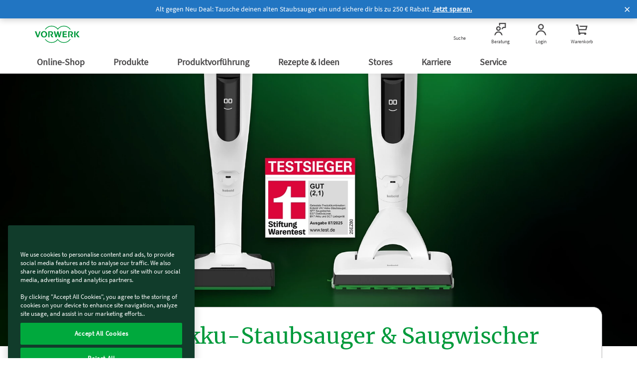

--- FILE ---
content_type: text/html; charset=UTF-8
request_url: https://www.vorwerk.com/de/de/c/home/landingpages/kobold/testsieger
body_size: 411027
content:
<!DOCTYPE html>
<html lang="de">
    <head>
    <meta http-equiv="X-UA-Compatible" content="IE=edge; charset=UTF-8"/>
    
        <base href="https://www.vorwerk.com/" target="_self"/>
    

    
        
    
        
  <script defer="defer" type="text/javascript" src="https://rum.hlx.page/.rum/@adobe/helix-rum-js@%5E2/dist/rum-standalone.js" data-routing="env=prod,tier=publish,ams=Vorwerk Co. KG" integrity="" crossorigin="anonymous" data-enhancer-version="" data-enhancer-hash=""></script>
<script type="text/javascript">window.dataLayer = window.dataLayer || []; 
dataLayer.push({"subSystem":"website","country":"de","language":"de","division":"ks","pageType":"landingpage","aemVersion":"2026.120.163415.0007343900","userId":"","canonicalUrl":"https://www.vorwerk.com/de/de/c/home/landingpages/kobold/testsieger","advisorId":{"kobold":"","thermomix":""},"loggedIn":"false","sapcVersion":"","originKey":""});
window.dataRepository=window.dataRepository || [];
</script>
  <script type="module">
      function getCookie(cname) {
          let name = cname + '=';
          let decodedCookie = decodeURIComponent(document.cookie);
          let ca = decodedCookie.split(';');
          for (let i = 0; i < ca.length; i++) {
              let c = ca[i];
              while (c.charAt(0) === ' ') {
                  c = c.substring(1);
              }
              if (c.indexOf(name) === 0) {
                  return c.substring(name.length, c.length);
              }
          }
          return '';
      }
      const tmCookie = atob(getCookie('tm-advisor')).split(';')[8];
      const ksCookie = atob(getCookie('ks-advisor')).split(';')[8];
      if (tmCookie || ksCookie) {
          window.dataLayer[0].advisorId = {};
          if (tmCookie) {
              window.dataLayer[0].advisorId.Thermomix = tmCookie;
          }
          if (ksCookie) {
              window.dataLayer[0].advisorId.Kobold = ksCookie;
          }
      }
      const userId = getCookie('userId');
      const hashedEmail = getCookie('hashedEmail');
      if (userId) {
          window.dataLayer[0].userId = userId;
      }
      if (hashedEmail) {
          window.dataLayer[0].sha256_email_address = hashedEmail;
      }
      if (window.dataLayer[0].country === 'es') {
          const tmAdvisorVisit = getCookie('tm-advisor-visit');
          const ksAdvisorVisit = getCookie('ks-advisor-visit');

          window.dataLayer[0].tm_advisor_visit = tmAdvisorVisit === 'true' ? 'true' : 'False';
          window.dataLayer[0].ks_advisor_visit = tmAdvisorVisit !== 'true' && ksAdvisorVisit === 'true' ? 'true' : 'False';
      } else {
          window.dataLayer[0].tm_advisor_visit = 'False';
          window.dataLayer[0].ks_advisor_visit = 'False';
      }
  </script>


    
    

    
    
    <title>Bester Akku-Staubsauger &amp; Saugwischer - Testsieger Stiftung Warentest</title>
    <link rel="canonical" href="https://www.vorwerk.com/de/de/c/home/landingpages/kobold/testsieger"/>
    <meta name="description" content="Erlebe die Besten der Stiftung Warentest: den Kobold VK7 Akku-Staubsauger mit Elektrobürste und Saugwischer."/>
    <meta name="robots" content="index,follow"/>
    <meta property="og:title" content="Bester Akku-Staubsauger &amp; Saugwischer - Testsieger Stiftung Warentest"/>
    <meta property="og:description" content="Erlebe die Besten der Stiftung Warentest: den Kobold VK7 Akku-Staubsauger mit Elektrobürste und Saugwischer."/>

    <meta property="og:brand" content="Vorwerk"/>
    <meta property="og:type" content="Website"/>
    <meta property="og:site_name" content="Vorwerk"/>
    <meta name="keywords"/>


    <meta name="template" content="content-page-template"/>
    <link rel="shortcut icon" href="/etc.clientlibs/vorwerk/base/clientlibs/clientlib-resources/resources/favicon/favicon.ico"/>
    <link rel="preload" href="/etc.clientlibs/vorwerk/base/clientlibs/clientlib-resources/resources/icons/social_sprite.svg" as="image" type="image/svg+xml"/>
    <meta charset="utf-8"/>
    <meta name="viewport" content="width=device-width, initial-scale=1.0, user-scalable=no"/>
    <meta name="author" content=""/>
    <meta name="theme-color" content="#ffffff"/>
    <meta property="og:url" content="https://www.vorwerk.com/de/de/c/home/landingpages/kobold/testsieger"/>
    <meta property="og:image" content="https://media.vorwerk.com/is/image/vorwerk/KO-Header-4000x1800-Testsieger?wid=980&amp;hei=490"/>
    
    
    
        <link rel="preload" as="image" href="https://media.vorwerk.com/is/image/vorwerk/KO-Header-4000x1800-Testsieger:21x9?wid=1900&hei=814&tmst=1752221896367" imagesrcset="https://media.vorwerk.com/is/image/vorwerk/KO-Header-4000x1800-Testsieger:21x9?wid=1900&amp;hei=814&amp;tmst=1752221896367&fmt=webp 992w,
                        https://media.vorwerk.com/is/image/vorwerk/KO-Header-4000x1800-Testsieger:21x9?wid=980&amp;hei=420&amp;tmst=1752221896367&fmt=webp 768w,
                        https://media.vorwerk.com/is/image/vorwerk/KO-Header-4000x1800-Testsieger:1x1?wid=750&amp;hei=750&amp;tmst=1752221896367&amp;qlt=90&amp;resMode=sharp2&amp;op_usm=0.9,1.0,8,0&fmt=webp 576w,
                        https://media.vorwerk.com/is/image/vorwerk/KO-Header-4000x1800-Testsieger:1x1?wid=550&amp;hei=550&amp;tmst=1752221896367&amp;qlt=90&amp;resMode=sharp2&amp;op_usm=0.9,1.0,8,0&fmt=webp 501w,
                        https://media.vorwerk.com/is/image/vorwerk/KO-Header-4000x1800-Testsieger:1x1?wid=500&amp;hei=500&amp;tmst=1752221896367&amp;qlt=90&amp;resMode=sharp2&amp;op_usm=0.9,1.0,8,0&fmt=webp 429w,
                        https://media.vorwerk.com/is/image/vorwerk/KO-Header-4000x1800-Testsieger:1x1?wid=428&amp;hei=428&amp;tmst=1752221896367&amp;qlt=90&amp;resMode=sharp2&amp;op_usm=0.9,1.0,8,0&fmt=webp 376w,
                        https://media.vorwerk.com/is/image/vorwerk/KO-Header-4000x1800-Testsieger:1x1?wid=375&amp;hei=375&amp;tmst=1752221896367&amp;qlt=90&amp;resMode=sharp2&amp;op_usm=0.9,1.0,8,0&fmt=webp 375w" imagesizes=" (min-width: 992px) 992w,
                        (min-width: 768px) and (max-width: 991.98px) 768w,
                        (min-width: 576px) and (max-width: 767.98px) 576w,
                        (min-width: 501px) and (max-width: 575.98px) 501w,
                        (min-width: 429px) and (max-width: 500.98px) 429w,
                        (min-width: 376px) and (max-width: 428.98px) 376w,
                        (max-width: 375.98px) 375w"/>
    


    

    <meta property="idx:main_category" content="landing-page"/>
    
    <meta property="idx:division" content="ks"/>
    

    
    
    <script defer src="/etc.clientlibs/vorwerk/base/clientlibs/clientlib-site-globals/jquery3.min.ACSHASHf5ca707ae96fa0b644c762ec4d6e17ea.js"></script>
<script defer src="/etc.clientlibs/vorwerk/base/clientlibs/clientlib-site-globals/jquery-ui.min.ACSHASHf266265ef06c739e22720b6cdccbfaa9.js"></script>





    
    <link rel="preload" as="style" href="/etc.clientlibs/vorwerk/base/clientlibs/clientlib-resources.min.ACSHASH84a6529e55b8c8818ff8aeff3a3853e8.css" type="text/css">
<link rel="preload" as="style" href="/etc.clientlibs/vorwerk/base/clientlibs/clientlib-site-globals.min.ACSHASHf2c9fed46115bf2422d6caafd65edb22.css" type="text/css">
<link rel="preload" as="style" href="/etc.clientlibs/vorwerk/base/clientlibs/clientlib-aem-grid.min.ACSHASHfd9f0ae78f49a90f729c110096bacaf7.css" type="text/css">
<link rel="stylesheet" href="/etc.clientlibs/vorwerk/base/clientlibs/clientlib-resources.min.ACSHASH84a6529e55b8c8818ff8aeff3a3853e8.css" type="text/css">
<link rel="stylesheet" href="/etc.clientlibs/vorwerk/base/clientlibs/clientlib-site-globals.min.ACSHASHf2c9fed46115bf2422d6caafd65edb22.css" type="text/css">
<link rel="stylesheet" href="/etc.clientlibs/vorwerk/base/clientlibs/clientlib-aem-grid.min.ACSHASHfd9f0ae78f49a90f729c110096bacaf7.css" type="text/css">





    
    <link rel="preload" as="style" href="/etc.clientlibs/vorwerk/base/clientlibs/clientlibs-webpack-header.min.ACSHASH55e4f3249e7cd67cbd80580b6adcc559.css" type="text/css">
<link rel="preload" as="style" href="/etc.clientlibs/vorwerk/base/clientlibs/clientlibs-webpack-components.min.ACSHASH992f708d8cedc45c7274628f06b8f7ef.css" type="text/css">
<link rel="preload" as="style" href="/etc.clientlibs/vorwerk/base/clientlibs/clientlibs-webpack-sharedcomponents.min.ACSHASHbf8cb2041680c4033e24f7a1447e25be.css" type="text/css">
<link rel="stylesheet" href="/etc.clientlibs/vorwerk/base/clientlibs/clientlibs-webpack-header.min.ACSHASH55e4f3249e7cd67cbd80580b6adcc559.css" type="text/css">
<link rel="stylesheet" href="/etc.clientlibs/vorwerk/base/clientlibs/clientlibs-webpack-components.min.ACSHASH992f708d8cedc45c7274628f06b8f7ef.css" type="text/css">
<link rel="stylesheet" href="/etc.clientlibs/vorwerk/base/clientlibs/clientlibs-webpack-sharedcomponents.min.ACSHASHbf8cb2041680c4033e24f7a1447e25be.css" type="text/css">





    
    <link rel="stylesheet" href="/etc.clientlibs/vorwerk/base/clientlibs/clientlib-site-globals/aos.min.ACSHASHbd6558ef2e7342b3c428766d24c92347.css" type="text/css">







    
    <script defer src="/etc.clientlibs/vorwerk/base/clientlibs/clientlib-site-globals.min.ACSHASH20c14462551f8aae84306a7f1c7912f2.js"></script>
<script defer src="/etc.clientlibs/vorwerk/base/clientlibs/clientlib-site-globals/aos.min.ACSHASH38e8431092f74cfbc9baa27d072ed5dd.js"></script>
<script defer src="/etc.clientlibs/vorwerk/base/clientlibs/clientlibs-webpack-runtime.min.ACSHASHe197423b8793979314a4bee1296c80a6.js"></script>
<script defer src="/etc.clientlibs/vorwerk/base/clientlibs/clientlibs-webpack-vendor.min.ACSHASHe4c0608b50b545e2d6898d94a1cf3924.js"></script>
<script defer src="/etc.clientlibs/vorwerk/base/clientlibs/clientlibs-webpack-header.min.ACSHASH5762ca56c5d857ab35184e2fdb8bf31f.js"></script>
<script defer src="/etc.clientlibs/vorwerk/base/clientlibs/clientlibs-webpack-components.min.ACSHASHe6092e9943e5c9634dff1cb7d016b68c.js"></script>
<script defer src="/etc.clientlibs/vorwerk/base/clientlibs/clientlibs-webpack-sharedcomponents.min.ACSHASHf26df6d90d8f87de87aee763a2730489.js"></script>




    
    

    

















<script>
    window.templatePath = { "store-locator": { "click-map": { "event": "map_click", "location": "Store List", "store_name": "" }, "click-map-details": { "event": "map_click", "location": "Store Details", "store_name": "" } }, "search-result": { "search": { "event": "search", "search_term": "" }, "result": { "event": "view_item_list", "ecommerce": { "item_list_id": "", "item_list_name": "", "items": [{}] } } }, "product-view": { "view-item": { "event": "view_item", "ecommerce": { "currency": "", "value": 0, "items": [ { "item_id": "", "item_name": "", "affiliation": "", "coupon": "", "currency": "", "discount": 0, "index": 0, "item_brand": "", "item_category": "", "item_category2": "", "item_category3": "", "item_category4": "", "item_category5": "", "item_list_id": "", "item_list_name": "", "item_variant": "", "location_id": "", "financable": true, "price": 0 } ] } } }, "page-view": { "initial-load": { "canonicalUrl": "", "country": "", "division": "", "language": "", "logeddIn": "", "pageType": "", "sapcVersion": "", "aemVersion": "", "userid": "", "advisorVisit": "", "advisorId": { "Kobold": "DK01762524", "Thermomix": "DT11716266" }, "originKey": "undefined", "subsystem": "website" } }, "form-submit": { "submit": { "event": "generate_lead", "form_type": "", "form_name": "" }, "fe-error": { "event": "exception", "form_type": "", "form_name": "", "error_type": "Validation Error", "error_message": "", "error_fields": "" }, "be-error": { "event": "exception", "form_type": "", "form_name": "", "error_type": "Server Error", "error_message": "" } }, "promotion-event": { "initial-load": { "event": "view_promotion", "ecommerce": { "creative_name": "", "promotion_id": "", "promotion_name": "", "items": [] } }, "click-promotion": { "event": "select_promotion", "ecommerce": { "creative_name": "", "promotion_id": "", "promotion_name": "", "items": [] } } } };
    window.gtmInjectorPresent = true;
    (function() {
        window.dataLayer = window.dataLayer || [];
        var consent = false;
        var buffer = [];


        window.pushGA4buffer = function() {
            consent = true;
            if (buffer.length > 0) {
                buffer.forEach(function(dataToPush) {
                    window.dataLayer.push(dataToPush);
                });
                buffer = [];
            }
        }

        window.dataLayer.push = function(states) {
            if (states && states.value) {
                const consentAccepted = states.value;
                if (consentAccepted.event === 'gtm_consent_update') {
                    Array.prototype.push.call(window.dataLayer, states);
                    window.pushGA4buffer();
                    return;
                }
            }
            return Array.prototype.push.call(window.dataLayer, states);
        };


        window.doPushGA4 = function(data) {
            if (consent) {
                window.dataLayer.push(data);
            } else {
                buffer.push(data);
            }
        };
    })();
</script>

<!-- Google Tag Manager -->
<script defer type="text/javascript" async>
    var gtmContainerId = "GTM-WZWDJL2";
    (function (w, d, s, l, i) {
        w[l] = w[l] || [];
        w[l].push({ 'gtm.start': new Date().getTime(), event: 'gtm.js' });
        var f = d.getElementsByTagName(s)[0],
            j = d.createElement(s),
            dl = l != 'dataLayer' ? '&l=' + l : '';
        j.async = true;
        j.src = 'https://tag.vorwerk.com/gtm.js?id=' + i + dl;
        f.parentNode.insertBefore(j, f);
    })(window, document, 'script', 'dataLayer', gtmContainerId);
</script>
<!-- End Google Tag Manager -->

<script>

    const processGenericInitialLoadEvent = (event,data) => {
        data.forEach( gtmEvent => {
            let jsonTemplate={event:event,ecommerce:{}};
            for (const key in gtmEvent){
                let value = gtmEvent[key]
                jsonTemplate.ecommerce[key]=value;
            }
            window.doPushGA4({ecommerce: null});
            window.doPushGA4(jsonTemplate);
        });
    };

    window.onload = () => {
        if (window.dataRepository && Object.keys(window.dataRepository).length > 0) {
            if (window.dataLayer && window.dataLayer.push && window.google_tag_manager) {
                window.dataRepository.forEach((element) => {
                    let event = element.event;
                    let ecommerce = element.ecommerce;
                    processGenericInitialLoadEvent(event, ecommerce);
                });
            }
        }

    };
</script>
 

    

    
    
        
    
    <style>.imageElement{width:100%}.imageElement.ratio-3x2{aspect-ratio:3/2}.imageElement.ratio-1x2{aspect-ratio:1/2}.imageElement.ratio-4x3{aspect-ratio:4/3}.imageElement.ratio-16x9{aspect-ratio:16/9}.imageElement.ratio-1x1{aspect-ratio:1/1}.imageElement.ratio-4x1{aspect-ratio:4/1}</style>


        
            
    
    


        
            
    
    <style>.imageElement{width:100%}.imageElement.ratio-3x2{aspect-ratio:3/2}.imageElement.ratio-1x2{aspect-ratio:1/2}.imageElement.ratio-4x3{aspect-ratio:4/3}.imageElement.ratio-16x9{aspect-ratio:16/9}.imageElement.ratio-1x1{aspect-ratio:1/1}.imageElement.ratio-4x1{aspect-ratio:4/1}</style>


        
            
    
    <style>.teaser--marketing__image{position:relative;overflow:hidden}@media screen and (min-width:1200px){.teaser--marketing__image{width:60%}}.teaser--marketing__image .ratio-marketingteaser{aspect-ratio:4/3}@media screen and (max-width:991px){.teaser--marketing__image .ratio-marketingteaser{aspect-ratio:3/2}}</style>


        
            
    
    


        
            
    
    


        
            
    
    


        
            
    
    


        
            
    
    


        
            
    
    


        
            
    
    <style>.heroimage-component .heroimage__container{position:relative;width:100%;overflow:hidden}.heroimage-component .heroimage__container:before{display:block;content:"";width:100%;padding-top:42.85714%}.heroimage-component .heroimage__container>.content-ratio{position:absolute;top:0;left:0;right:0;bottom:0}.heroimage-component .heroimage__tiles-container{display:flex;margin-bottom:-90px}@media (max-width:767px){.heroimage-component .heroimage__tiles-container{flex-direction:column;margin-bottom:-70px}}@media (max-width:767px){.heroimage-component .heroimage__tiles-container.heroimage-1-narrow-tile,.heroimage-component .heroimage__tiles-container.heroimage-1-tile{margin-bottom:-60px}}@media screen and (min-width:992px){.heroimage-component .heroimage__tiles-container.heroimage-1-narrow-tile .heroimage__tiles-container-items,.heroimage-component .heroimage__tiles-container.heroimage-1-tile .heroimage__tiles-container-items{padding:30px}}@media (max-width:767px){.heroimage-component .heroimage__tiles-container.heroimage-1-narrow-tile .heroimage__tiles-container-items,.heroimage-component .heroimage__tiles-container.heroimage-1-tile .heroimage__tiles-container-items{bottom:60px}}.heroimage-component .heroimage__tiles-container.heroimage-1-narrow-tile .heroimage__tiles-container-items .price-container,.heroimage-component .heroimage__tiles-container.heroimage-1-tile .heroimage__tiles-container-items .price-container{font-size:44px}@media (max-width:767px){.heroimage-component .heroimage__tiles-container.heroimage-1-narrow-tile .heroimage__tiles-container-items .price-container,.heroimage-component .heroimage__tiles-container.heroimage-1-tile .heroimage__tiles-container-items .price-container{font-size:28px}}.heroimage-component .heroimage__tiles-container.heroimage-1-narrow-tile .heroimage__tiles-container-items{max-width:752px;margin:auto}.heroimage-component .heroimage__tiles-container.heroimage-1-narrow-tile .heroimage__tiles-container-items .container{width:auto;margin:auto}.heroimage-component .heroimage__tiles-container-items{flex:1;min-height:160px;background-color:#fff;position:relative;padding:10px;bottom:80px;border-radius:18px;border:1px solid #b1b2b3;transition:transform .5s,box-shadow .5s ease-in-out}.heroimage-component .heroimage__tiles-container-items:not(:first-child){margin-left:20px}@media (max-width:767px){.heroimage-component .heroimage__tiles-container-items:not(:first-child){margin-left:0;width:100%;margin-bottom:20px}}@media (max-width:767px){.heroimage-component .heroimage__tiles-container-items{padding:24px 9px 9px;flex:flex;width:100%;min-height:120px;bottom:50px;margin-bottom:20px}}@media (max-width:767px){.heroimage-component .heroimage__tiles-container-items .singlecolumn-component{padding:0 15px 15px}}.heroimage-component .heroimage__container.hero-is-image.ratio-heroimage__container{position:relative}.heroimage-component .heroimage__container.hero-is-image.ratio-heroimage__container:before{display:block;content:"";width:100%;padding-top:42.85714%}.heroimage-component .heroimage__container.hero-is-image.ratio-heroimage__container>.content-ratio{position:absolute;top:0;left:0;right:0;bottom:0}@media (max-width:767px){.heroimage-component .heroimage__container.hero-is-image.ratio-heroimage__container{position:relative}.heroimage-component .heroimage__container.hero-is-image.ratio-heroimage__container:before{display:block;content:"";width:100%;padding-top:100%}.heroimage-component .heroimage__container.hero-is-image.ratio-heroimage__container>.content-ratio{position:absolute;top:0;left:0;right:0;bottom:0}}.heroimage-component .heroimage__container.hero-is-image.ratio-heroimage__container .ratio-heroimage{aspect-ratio:21/9}@media (max-width:767px){.heroimage-component .heroimage__container.hero-is-image.ratio-heroimage__container .ratio-heroimage{aspect-ratio:1/1}}.heroimage-component .heroimage__container.hero-is-image.ratio-heroimageshort__container{position:relative}.heroimage-component .heroimage__container.hero-is-image.ratio-heroimageshort__container:before{display:block;content:"";width:100%;padding-top:33.33333%}.heroimage-component .heroimage__container.hero-is-image.ratio-heroimageshort__container>.content-ratio{position:absolute;top:0;left:0;right:0;bottom:0}@media (max-width:767px){.heroimage-component .heroimage__container.hero-is-image.ratio-heroimageshort__container{position:relative}.heroimage-component .heroimage__container.hero-is-image.ratio-heroimageshort__container:before{display:block;content:"";width:100%;padding-top:50%}.heroimage-component .heroimage__container.hero-is-image.ratio-heroimageshort__container>.content-ratio{position:absolute;top:0;left:0;right:0;bottom:0}}.heroimage-component .heroimage__container.hero-is-image.ratio-heroimageshort__container .ratio-heroimageshort{aspect-ratio:3/1}@media (max-width:767px){.heroimage-component .heroimage__container.hero-is-image.ratio-heroimageshort__container .ratio-heroimageshort{aspect-ratio:2/1}}.heroimage-component .heroimage__container.hero-is-image.ratio-aopheroimage__container{position:relative}.heroimage-component .heroimage__container.hero-is-image.ratio-aopheroimage__container:before{display:block;content:"";width:100%;padding-top:33.33333%}.heroimage-component .heroimage__container.hero-is-image.ratio-aopheroimage__container>.content-ratio{position:absolute;top:0;left:0;right:0;bottom:0}.heroimage-component .heroimage__container.hero-is-image.ratio-aopheroimage__container .ratio-aopheroimage{aspect-ratio:3/1}@media screen and (min-width:992px) and (max-width:1199px){.heroimage-component .heroimage__container.hero-is-image.ratio-aopheroimage__container .ratio-aopheroimage{aspect-ratio:2/1}}@media screen and (max-width:991px){.heroimage-component .heroimage__container.hero-is-image.ratio-aopheroimage__container .ratio-aopheroimage{aspect-ratio:1/1}}@media screen and (min-width:992px) and (max-width:1199px){.heroimage-component .heroimage__container.hero-is-image.ratio-aopheroimage__container{position:relative}.heroimage-component .heroimage__container.hero-is-image.ratio-aopheroimage__container:before{display:block;content:"";width:100%;padding-top:50%}.heroimage-component .heroimage__container.hero-is-image.ratio-aopheroimage__container>.content-ratio{position:absolute;top:0;left:0;right:0;bottom:0}}@media screen and (max-width:991px){.heroimage-component .heroimage__container.hero-is-image.ratio-aopheroimage__container{position:relative}.heroimage-component .heroimage__container.hero-is-image.ratio-aopheroimage__container:before{display:block;content:"";width:100%;padding-top:100%}.heroimage-component .heroimage__container.hero-is-image.ratio-aopheroimage__container>.content-ratio{position:absolute;top:0;left:0;right:0;bottom:0}}.heroimage-component .heroimage__container.hero-is-image .ratio-pdphero{aspect-ratio:16/9}@media (max-width:767px){.heroimage-component .heroimage__container.hero-is-image .ratio-pdphero{aspect-ratio:1/1}}</style>


        
            
    
    


        
            
    
    


        
            
    
    


        
            
    
    


        
            
    
    


        
            
    
    


        
            
    
    


        
            
    
    


        
    

    
        <link rel="alternate" hreflang="de-de" href="https://www.vorwerk.com/de/de/c/home/landingpages/kobold/testsieger"/>
    

    

    
    <script type="application/ld+json">{"itemListElement":[{"item":"https://www.vorwerk.com/de/de/c/home","@type":"ListItem","name":"Home","position":"1"},{"item":"https://www.vorwerk.com/de/de/c/home/landingpages/kobold/testsieger","@type":"ListItem","name":"Testsieger: Kobold VK7 Akku-Staubsauger mit Saugwischer","position":"2"}],"@type":"BreadcrumbList","@context":"https://schema.org"}</script>


</head>
    <body class="combinedshop">
        
        
            <div id="pageLocale" data-pagelocale="de"></div>

            
    
    
    
    
    
    <section id="aem-header-section" class="header-section section-component"><header class="header js-header-component  ">
    
    
    
    <div class="header__promotionBar js-promotion hide" data-position="top" data-cookielife="3" style="background-color:#2175C2;">
        <img width="0" height="0" class="promotion-icon "/>
        <span class="js-promotion-text promotion-text text-white">
            Alt gegen Neu Deal: Tausche deinen alten Staubsauger ein und sichere dir bis zu 250 € Rabatt.
        </span>
        <a class="js-promotion-link text-white" href="/de/de/c/home/angebote/kobold-angebote/kampagne/kabellose-reinigung">Jetzt sparen.</a>
        <span class="close-icon js-close-icon text-white"> </span>
    </div>

    <div class="header__inner js-header-inner">
        
    
    
    
    
    <div id="client-api" class="hidden">
        

        <input id="tsAppID" type="hidden" data-TSAppId="X17052906A8ED9682CB33949BF5DADAA5"/>
        <input id="localization" type="hidden" data-country="de" data-language="de"/>
        <input id="sapurlbase" type="hidden" data-urlbase="s/shop"/>
        
        
            <input class="js-advisor-cookie-url" data-advisor-cookie-url="/de/de/c/home.advisor_cookie.html" type="hidden"/>
        
        <input class="js-minicart-quantity-cookie" data-cart-quantity-storeId="vorwerk-de" type="hidden"/>
        <a class="js-tm-advisor-search-page" href="/de/de/c/home/produkt-vorfuehrung/thermomix-kundenberatung"></a>
        <a class="js-ks-advisor-search-page" href="/de/de/c/home/produkt-vorfuehrung/kundenberatung"></a>
        <a class="js-ks-profile-page" data-url="/de/de/c/home/produkt-vorfuehrung/kundenberatung/kobold.html" href="javascript:void(0)"></a>
        <a class="js-tm-profile-page" data-url="/de/de/c/home/produkt-vorfuehrung/thermomix-kundenberatung/thermomix.html" href="javascript:void(0)"></a>
    </div>

        <div class="header__group">
            
            <a class="header__icon header__burger hidden-lg" href="javascript:void(0)" title="Menü">
                <figure>
                    <div class="header__burger--inner"></div>
                </figure>
                <span class="header__burger-title">Menü</span>
            </a>

            
            <a href="javascript:void(0)" data-analytics-navigation_type="Top Icons" data-analytics-event="navigation" data-analytics-link_text="Suche">
                <span id="js-searchicon" class="header__icon">
    <figure class="searchicon--close">
        <div class="searchicon--close--inner"></div>
    </figure>
    <figure class="js-searchicon-lens searchicon--lens">
        <div class="header--icon search--icon"></div>
    </figure>
    <span class="searchicon--title">Suche</span>
</span>

            </a>
        </div>
        <div class="header__corporate">
            <a class="header__logo js-gtm-genericevent-link" href="/de/de/c/home" title="Vorwerk Startseite" data-gtm-genericevent-label="Home Button" data-gtm-genericevent-category="Navigation" data-gtm-genericevent-action="Top Icons">
                <?xml version="1.0" encoding="UTF-8" ?>
<svg enable-background="new 0 0 113.4 43.3" version="1.1" viewBox="0 0 113.4 43.3" xml:space="preserve" xmlns="http://www.w3.org/2000/svg">
    <style type="text/css">
        .st0 {
            fill: #009a3d;
        }
    </style>
    <polygon class="st0" points="103.4 21 109 29.3 113.4 29.3 107 20.8 112.7 14 108.7 14"/>
    <polygon class="st0" points="102.9 14 99.6 14 99.6 29.3 102.9 29.3"/>
    <path class="st0" d="m89.1 21.9l4.2 7.4h4.1l-4-5.8c1-0.4 3.3-1.8 3.3-4.4 0-3.3-2.5-5.1-5.2-5.1h-7.1v15.3h3.3v-13h2.8c1.5 0 2.8 1 2.8 2.8s-1.6 2.8-3.4 2.8c-0.3 0.1-0.6 0.1-0.8 0z"/>
    <polygon class="st0" points="70.3 14 70.3 29.3 81.4 29.3 81.4 26.8 73.6 26.8 73.6 22.6 80.3 22.6 80.3 20.2 73.6 20.2 73.6 16.5 81.1 16.5 81.1 14"/>
    <polygon class="st0" points="57.9 19.5 60.3 29.3 63.6 29.3 67.9 14 65 14 62.2 24.6 59.8 14 56.7 14 54.1 24.7 51.6 14 48 14 52.2 29.3 55.5 29.3"/>
    <path class="st0" d="m38.7 21.9l4.2 7.4h4.1l-4-5.8c1-0.4 3.3-1.8 3.3-4.4 0-3.3-2.5-5.1-5.2-5.1h-7.1v15.3h3.3v-13h2.8c1.5 0 2.8 1 2.8 2.8s-1.6 2.8-3.4 2.8c-0.3 0.1-0.6 0.1-0.8 0z"/>
    <path class="st0" d="m23.3 13.5c-4.4 0-8 3.6-8 8.1s3.6 8.1 8 8.1 8-3.6 8-8.1-3.6-8.1-8-8.1zm0 13.8c-2.5 0-4.5-2.5-4.5-5.7 0-3.1 2-5.7 4.5-5.7s4.5 2.5 4.5 5.7-2 5.7-4.5 5.7z"/>
    <polygon class="st0" points="7.6 25.2 3.8 14 0 14 5.7 29.3 9 29.3 14.6 14 11.5 14 7.6 25.3"/>
    <path class="st0" d="m90.7 9.3h-2.1c-3.4-4.6-8.8-7.6-15-7.6-6.5 0-12.3 3.4-15.6 8.5-3.2-5.1-9-8.5-15.5-8.5-6.2 0-11.6 3-15 7.6h-2c3.5-5.6 9.8-9.3 17-9.3 6.3 0 11.9 2.9 15.6 7.3 3.7-4.4 9.3-7.3 15.6-7.3 7.1 0 13.4 3.7 17 9.3z"/>
    <path class="st0" d="m90.7 33.9c-3.6 5.6-9.9 9.4-17.1 9.4-6.3 0-11.9-2.9-15.6-7.3-3.7 4.5-9.3 7.3-15.6 7.3-7.2 0-13.5-3.7-17.1-9.4h2c3.4 4.6 8.8 7.7 15 7.7 6.5 0 12.3-3.4 15.6-8.5 3.3 5.1 9.1 8.5 15.6 8.5 6.2 0 11.7-3 15-7.7h2.2z"/>
</svg>

            </a>
        </div>
        <div class="header__group">
            
            
            
            
                
                <a class="header__icon js-advisorstore-link" href="javascript:void(0)" data-analytics-navigation_type="Top Icons" data-analytics-event="navigation" data-analytics-link_text="Beratung">
                    <span class="js-advisorstore-link-container">
    <figure class="js-advisorstore-close advisorstore--close hidden">
        <div class="advisorstore--close--inner"></div>
    </figure>
    <div class="js-advisorstore-open advisorstore--icon header--icon"></div>
    <div class="advisorstore--advisor-header-image-container js-advisor-image-header-container js-advisorstore-open-bubble hidden">
        <div class="js-advisorstore-header-image-tm hidden">
            <img class="advisorstore-header-image advisorstore-header-image-tm"/>
        </div>
        <div class="js-advisorstore-header-image-ks hidden">
            <img class="advisorstore-header-image advisorstore-header-image-ks"/>
        </div>
    </div>
    <span class="js-advisorstore-open-label advisorstore--label">Beratung</span>
</span>

                </a>
            
            
            <a href="/de/de/s/shop/my-account/orders" class="header__icon js-myaccount visible-lg js-gtm-genericevent-link" data-gtm-genericevent-label="My Account" data-gtm-genericevent-action="Top Icons" data-gtm-genericevent-category="Navigation" data-analytics-event="navigation" data-analytics-link_text="Login" data-analytics-navigation_type="Top Icons">
                <div class="header--icon myaccount--icon"></div>
<span class="js-my-account-title" data-notLoggedIn="Login" data-loggedIn="Mein Konto">Login</span>

            </a>

            
            <a id="mini-cart-container" href="javascript:void(0)" class="header__icon minicart-header-link js-mini-cart-link " data-minicart-path="/de/de/s/shop/aem/cart/get" data-minicart-count-path="/de/de/s/shop/aem/cart/get/itemquantity" data-analytics-navigation_type="Top Icons" data-analytics-event="navigation" data-analytics-link_text="Warenkorb">
                <span class="combined-shop-shoppingcart">
    <div class="header--icon minicart--icon"></div>
    <svg class="minicart--icon--amount" xmlns="http://www.w3.org/2000/svg" width="24" height="24" viewBox="0 0 24 24">
        <g fill="none" fill-rule="evenodd">
            <g class="header__icon--cart-amount">
                <circle class="header__icon--cart-amount-circle" cx="14.2" cy="8" r="8" fill="#D34F83"/>
                <text class="nav-items-total" x="11" y="12" fill="#FFF" font-family="SourceSansPro-Regular, Source Sans Pro" font-size="13"></text>
            </g>
        </g>
    </svg>
</span>
<span class="text">Warenkorb</span>

            </a>

            <div class="js-minicart-component">
    
    
        <div class="js-component-translations hidden">
            
                <input type="hidden" class="i18n-aem-minicart-myCart" value="Mein Warenkorb"/>
            
                <input type="hidden" class="i18n-aem-minicart-emptycart" value="Dein Warenkorb ist leer"/>
            
                <input type="hidden" class="i18n-aem-minicart-shoppingCart" value="Warenkorb"/>
            
                <input type="hidden" class="i18n-aem-minicart-article" value="Artikel"/>
            
                <input type="hidden" class="i18n-aem-minicart-articles" value="Artikel"/>
            
                <input type="hidden" class="i18n-aem-minicart-total" value="Gesamt"/>
            
                <input type="hidden" class="i18n-aem-cart-error" value="We&#39;re sorry, something went wrong while getting the cart items"/>
            
        </div>
    

    



    <div id="empty-cart-template" class="hidden">
        <div class="mini-cart js-mini-cart">
            <div class="row">
                <div class="col-xs-12 col-sm-12">
                    <div class="cart-headline text-center">
                        <div class="h3 cart-headline-emptytext">
                            Mein Warenkorb
                        </div>
                    </div>
                </div>
            </div>
            <div>
                <div class="mini-cart-body">
                    <div class="content__empty text-center">
                        <div class="h3 cart-content-emptytext">
                            Dein Warenkorb ist leer
                        </div>
                    </div>

                    <div class="aem-button--corner__top-right aem-button--disabled center-block">
                        <button class="aem-button aem-button-component-template">
                            <span class="aem-button-component--title__static">Warenkorb</span>
                        </button>
                    </div>
                </div>
            </div>
        </div>
    </div>

    <script id="products-template" type="text/x-handlebars-template">
    <div id='mini-cart-container'>
        <div class='mini-cart js-mini-cart'>
            <div class='row'>
                <div class='col-xs-12 col-sm-12'>
                    <div class='cart-headline text-right'>
                        <div
                            class='button-component component aem-button--corner__top-right'
                        >
                            <a
                                href='/de/de/s/shop/cart'
                                class='aem-button aem-button-hyperlink btn--continue-shopping js-headline-cart-url'
                            >
                                {{i18n 'aem.minicart.myCart' i18n}}
                            </a>
                        </div>
                    </div>
                </div>
            </div>

            <div class='mini-cart-body'>
                {{#eq this.entries.length 1}}
                    <div class='legend'>
                        {{this.entries.length}} {{
                            i18n 'aem.minicart.article' i18n
                        }}
                    </div>
                {{/eq}}

                {{#gt this.entries.length 1}}
                    <div class='legend'>
                        {{this.entries.length}} {{
                            i18n 'aem.minicart.articles' i18n
                        }}
                    </div>
                {{/gt}}

                <ol class='mini-cart-list'>
                    {{#each this.entries}}
                        <li class='mini-cart-item'>
                            <div class='thumb'>
                                <a href="{{this.productUrl}}">
                                    {{#if this.productImageUrl}}
                                        <img
                                            src="{{this.productImageUrl}}"
                                            class='mini-cart-img-size'
                                            alt="{{this.productImageAltText}}"
                                            title="{{this.productName}}"
                                        />
                                    {{else}}
                                        <img
                                            src='/_ui/responsive/theme-vorwerk/images/missing_product_EN_96x96.jpg'
                                            alt="{{this.name}}"
                                            title="{{this.name}}"
                                        />
                                    {{/if}}
                                </a>
                            </div>
                            <div class='details'>
                                {{this.productName}}
                                {{#if this.selectedWarranty}}
                                    <div class='warranty'>
                                        <img class="mini-cart-warranty-icon" src="/etc.clientlibs/vorwerk/base/clientlibs/clientlib-resources/resources/images/minibasket-warranty-icon.png" />
                                        {{this.selectedWarranty}}
                                    </div>
                                {{/if}}
                            </div>
                            {{#gt this.productQuantity 1}}
                                <div class='quantity'>
                                    <div class='box'>
                                        {{this.productQuantity}}x
                                    </div>
                                </div>
                            {{/gt}}
                        </li>
                    {{/each}}
                </ol>
            </div>
            <div class='mini-cart-totals'>
                <div class='key'>
                    {{i18n 'aem.minicart.total' i18n}}
                </div>
                <div class='value'>
                    {{this.formattedTotalPrice}}
                </div>
            </div>
        </div>
    </div>
</script>

</div>

        </div>
    </div>

    
    
    <div id="searchfield" class="searchfield-component">
        <div class="searchfield-wrapper">
            <form action="/de/de/c/home/allgemein/suche.html" class="searchfield-form js-searchfield-form">
                <div class="container">
                    <div class="searchfield-input--wrapper">
                        <input name="q" class="searchfield-input" type="text" placeholder="Ich suche nach…"/>
                        <figure class="searchfield-icon js-searchfield-icon">
                            <svg xmlns="http://www.w3.org/2000/svg" width="25" height="24" viewBox="0 0 25 24">
                                <g fill="none" fill-rule="evenodd" transform="rotate(45 11.207 18.328)">
                                    <circle cx="8" cy="8" r="7" stroke="#009a3b" stroke-width="2"/>
                                    <path fill="#009a3b" fill-rule="nonzero" d="M7 14v13.222a2 2 0 0 0 2-2V14H7z"/>
                                </g>
                            </svg>
                        </figure>
                    </div>
                </div>
            </form>
        </div>
    </div>



    
    
    <input type="checkbox" id="menu" class="header__burger--check hidden"/>
    <nav id="aem-navigation-section" class="header__navigation-wrapper header__checkbox-target aem-Grid aem-Grid--12 aem-Grid--default--12">
        <div class="header__inner">
            
            <ul class="header__navigation js-header_navigation">
                
                    
    <li class="header__navigation__item main-nav">
        <a href="javascript:void(0)" class="header__navigation__link" title="Online-Shop" data-analytics-navigation_type="Top Level" data-analytics-event="navigation" data-analytics-link_text="Online-Shop">
            Online-Shop
            <label for="submenu-level1-online-shop"></label>
        </a>

        
    <input type="checkbox" class="hidden" id="submenu-level1-online-shop"/>
    <div class="header__navigation__sub header__checkbox-target">
        <div class="container">
            <ul class="header__navigation">
                
                <li class="header__navigation__link--back js-backlink" data-page-title="Online-Shop">
                    <a href="javascript:;" class="header__navigation__link">
                        Online-Shop
                        <!-- Label for sub-nav toggle -->
                        <label for="submenu-level2-online-shop"></label>
                    </a>
                </li>
                

                <div class="header__accordion aem-Grid aem-GridColumn row">
                    <div class="header__accordion-top container_level-2 row">
                        
                        

<div class="navlist-component component aem-GridColumn--small--none aem-GridColumn--medium--none aem-GridColumn--offset--xsmall--0 aem-GridColumn--default--none aem-GridColumn--xsmall--12 aem-GridColumn--offset--default--0 aem-GridColumn--offset--medium--0 aem-GridColumn--xsmall--none aem-GridColumn--medium--12 aem-GridColumn aem-GridColumn--small--12 aem-GridColumn--offset--small--0 aem-GridColumn--default--3">

<div class="navtile__container js-tile-reference  mobile-basic-version  navtile__container-text__grey ">
    
    
        
    
    <a class="navtile__container-directlink js-nav-link no-children-link" href="/de/de/c/home/angebote/kobold-angebote/kampagne/kabellose-reinigung" title="Kobold Deal: Alt gegen Neu" data-navlink-type="Tile" target="_self" data-analytics-event="navigation" data-analytics-link_text="Kobold Deal: Alt gegen Neu" data-analytics-navigation_type="Tile">
        
    
    
    
        
    
        
        <picture>
            <source media="(min-width: 992px)" srcset="https://media.vorwerk.com/is/image/vorwerk/vorwerk_navigation_onlineshop_kobold_agn:2x1?wid=475&amp;hei=237&amp;tmst=1767962305738&fmt=webp,
                            https://media.vorwerk.com/is/image/vorwerk/vorwerk_navigation_onlineshop_kobold_agn:2x1?wid=475&amp;hei=237&amp;tmst=1767962305738"/>
            <source media="(min-width: 768px) and (max-width: 991.98px)" srcset="https://media.vorwerk.com/is/image/vorwerk/vorwerk_navigation_onlineshop_kobold_agn:4x1?wid=980&amp;hei=245&amp;tmst=1767962305738&fmt=webp,
                            https://media.vorwerk.com/is/image/vorwerk/vorwerk_navigation_onlineshop_kobold_agn:4x1?wid=980&amp;hei=245&amp;tmst=1767962305738"/>
            <source media="(min-width: 576px) and (max-width: 767.98px)" srcset="https://media.vorwerk.com/is/image/vorwerk/vorwerk_navigation_onlineshop_kobold_agn:4x1?wid=750&amp;hei=187&amp;tmst=1767962305738&amp;qlt=90&amp;resMode=sharp2&amp;op_usm=0.9,1.0,8,0&fmt=webp,
                            https://media.vorwerk.com/is/image/vorwerk/vorwerk_navigation_onlineshop_kobold_agn:4x1?wid=750&amp;hei=187&amp;tmst=1767962305738&amp;qlt=90&amp;resMode=sharp2&amp;op_usm=0.9,1.0,8,0"/>
            <source media="(min-width: 501px) and (max-width: 575.98px)" srcset="https://media.vorwerk.com/is/image/vorwerk/vorwerk_navigation_onlineshop_kobold_agn:3x1?wid=550&amp;hei=183&amp;tmst=1767962305738&amp;qlt=90&amp;resMode=sharp2&amp;op_usm=0.9,1.0,8,0&fmt=webp,
                            https://media.vorwerk.com/is/image/vorwerk/vorwerk_navigation_onlineshop_kobold_agn:3x1?wid=550&amp;hei=183&amp;tmst=1767962305738&amp;qlt=90&amp;resMode=sharp2&amp;op_usm=0.9,1.0,8,0"/>
            <source media="(min-width: 429px) and (max-width: 500.98px)" srcset="https://media.vorwerk.com/is/image/vorwerk/vorwerk_navigation_onlineshop_kobold_agn:3x1?wid=500&amp;hei=166&amp;tmst=1767962305738&amp;qlt=90&amp;resMode=sharp2&amp;op_usm=0.9,1.0,8,0&fmt=webp,
                            https://media.vorwerk.com/is/image/vorwerk/vorwerk_navigation_onlineshop_kobold_agn:3x1?wid=500&amp;hei=166&amp;tmst=1767962305738&amp;qlt=90&amp;resMode=sharp2&amp;op_usm=0.9,1.0,8,0"/>
            <source media="(min-width: 376px) and (max-width: 428.98px)" srcset="https://media.vorwerk.com/is/image/vorwerk/vorwerk_navigation_onlineshop_kobold_agn:3x1?wid=428&amp;hei=142&amp;tmst=1767962305738&amp;qlt=90&amp;resMode=sharp2&amp;op_usm=0.9,1.0,8,0&fmt=webp,
                            https://media.vorwerk.com/is/image/vorwerk/vorwerk_navigation_onlineshop_kobold_agn:3x1?wid=428&amp;hei=142&amp;tmst=1767962305738&amp;qlt=90&amp;resMode=sharp2&amp;op_usm=0.9,1.0,8,0"/>
            <source media="(max-width: 375.98px)" srcset="https://media.vorwerk.com/is/image/vorwerk/vorwerk_navigation_onlineshop_kobold_agn:3x1?wid=375&amp;hei=125&amp;tmst=1767962305738&amp;qlt=90&amp;resMode=sharp2&amp;op_usm=0.9,1.0,8,0&fmt=webp,
                            https://media.vorwerk.com/is/image/vorwerk/vorwerk_navigation_onlineshop_kobold_agn:3x1?wid=375&amp;hei=125&amp;tmst=1767962305738&amp;qlt=90&amp;resMode=sharp2&amp;op_usm=0.9,1.0,8,0"/>
            <img alt="vorwerk navigation onlineshop kobold agn" class="imageElement js-image-element ratio-navtilestandard" src="https://media.vorwerk.com/is/image/vorwerk/vorwerk_navigation_onlineshop_kobold_agn:2x1?wid=475&hei=237&tmst=1767962305738" title="Kobold Deal: Alt gegen Neu" loading="lazy"/>
        </picture>
    
    

    
    
    


        <div class="navtile__container-content">
            <div class="navtile__container-content-title">
                <div class="navtile__container-content-icon "></div>
                Kobold Deal: Alt gegen Neu
                
            </div>
            <div class="navtile__container-content-button">
                <div class="product-configurator-button aem-button--corner__top-right aem-button--icon__right">
                    <div class="aem-button aem-button-component-template js-button-component">
                        <span class="aem-button-component--title__static"></span>
                    </div>
                </div>
            </div>
        </div>
    </a>

    

    
</div>
</div>
<div class="navlist-component component aem-GridColumn--small--none aem-GridColumn--medium--none aem-GridColumn--offset--xsmall--0 aem-GridColumn--default--none aem-GridColumn--xsmall--12 aem-GridColumn--offset--default--0 aem-GridColumn--offset--medium--0 aem-GridColumn--xsmall--none aem-GridColumn--medium--12 aem-GridColumn aem-GridColumn--small--12 aem-GridColumn--offset--small--0 aem-GridColumn--default--3">

<div class="navtile__container js-tile-reference  mobile-basic-version  navtile__container-text__grey ">
    
    
        
    
    <a class="navtile__container-directlink js-nav-link no-children-link" href="/de/de/s/shop/produkte/kobold/c/kobold" title="Kobold Produkte" data-navlink-type="Tile" target="_self" data-analytics-event="navigation" data-analytics-link_text="Kobold Produkte" data-analytics-navigation_type="Tile">
        
    
    
    
        
    
        
        <picture>
            <source media="(min-width: 992px)" srcset="https://media.vorwerk.com/is/image/vorwerk/vorwerk_navigation_onlineshop_kobold_VR7:2x1?wid=475&amp;hei=237&amp;tmst=1682340531716&fmt=webp,
                            https://media.vorwerk.com/is/image/vorwerk/vorwerk_navigation_onlineshop_kobold_VR7:2x1?wid=475&amp;hei=237&amp;tmst=1682340531716"/>
            <source media="(min-width: 768px) and (max-width: 991.98px)" srcset="https://media.vorwerk.com/is/image/vorwerk/vorwerk_navigation_onlineshop_kobold_VR7:4x1?wid=980&amp;hei=245&amp;tmst=1682340531716&fmt=webp,
                            https://media.vorwerk.com/is/image/vorwerk/vorwerk_navigation_onlineshop_kobold_VR7:4x1?wid=980&amp;hei=245&amp;tmst=1682340531716"/>
            <source media="(min-width: 576px) and (max-width: 767.98px)" srcset="https://media.vorwerk.com/is/image/vorwerk/vorwerk_navigation_onlineshop_kobold_VR7:4x1?wid=750&amp;hei=187&amp;tmst=1682340531716&amp;qlt=90&amp;resMode=sharp2&amp;op_usm=0.9,1.0,8,0&fmt=webp,
                            https://media.vorwerk.com/is/image/vorwerk/vorwerk_navigation_onlineshop_kobold_VR7:4x1?wid=750&amp;hei=187&amp;tmst=1682340531716&amp;qlt=90&amp;resMode=sharp2&amp;op_usm=0.9,1.0,8,0"/>
            <source media="(min-width: 501px) and (max-width: 575.98px)" srcset="https://media.vorwerk.com/is/image/vorwerk/vorwerk_navigation_onlineshop_kobold_VR7:3x1?wid=550&amp;hei=183&amp;tmst=1682340531716&amp;qlt=90&amp;resMode=sharp2&amp;op_usm=0.9,1.0,8,0&fmt=webp,
                            https://media.vorwerk.com/is/image/vorwerk/vorwerk_navigation_onlineshop_kobold_VR7:3x1?wid=550&amp;hei=183&amp;tmst=1682340531716&amp;qlt=90&amp;resMode=sharp2&amp;op_usm=0.9,1.0,8,0"/>
            <source media="(min-width: 429px) and (max-width: 500.98px)" srcset="https://media.vorwerk.com/is/image/vorwerk/vorwerk_navigation_onlineshop_kobold_VR7:3x1?wid=500&amp;hei=166&amp;tmst=1682340531716&amp;qlt=90&amp;resMode=sharp2&amp;op_usm=0.9,1.0,8,0&fmt=webp,
                            https://media.vorwerk.com/is/image/vorwerk/vorwerk_navigation_onlineshop_kobold_VR7:3x1?wid=500&amp;hei=166&amp;tmst=1682340531716&amp;qlt=90&amp;resMode=sharp2&amp;op_usm=0.9,1.0,8,0"/>
            <source media="(min-width: 376px) and (max-width: 428.98px)" srcset="https://media.vorwerk.com/is/image/vorwerk/vorwerk_navigation_onlineshop_kobold_VR7:3x1?wid=428&amp;hei=142&amp;tmst=1682340531716&amp;qlt=90&amp;resMode=sharp2&amp;op_usm=0.9,1.0,8,0&fmt=webp,
                            https://media.vorwerk.com/is/image/vorwerk/vorwerk_navigation_onlineshop_kobold_VR7:3x1?wid=428&amp;hei=142&amp;tmst=1682340531716&amp;qlt=90&amp;resMode=sharp2&amp;op_usm=0.9,1.0,8,0"/>
            <source media="(max-width: 375.98px)" srcset="https://media.vorwerk.com/is/image/vorwerk/vorwerk_navigation_onlineshop_kobold_VR7:3x1?wid=375&amp;hei=125&amp;tmst=1682340531716&amp;qlt=90&amp;resMode=sharp2&amp;op_usm=0.9,1.0,8,0&fmt=webp,
                            https://media.vorwerk.com/is/image/vorwerk/vorwerk_navigation_onlineshop_kobold_VR7:3x1?wid=375&amp;hei=125&amp;tmst=1682340531716&amp;qlt=90&amp;resMode=sharp2&amp;op_usm=0.9,1.0,8,0"/>
            <img alt="vorwerk navigation onlineshop kobold VR7" class="imageElement js-image-element ratio-navtilestandard" src="https://media.vorwerk.com/is/image/vorwerk/vorwerk_navigation_onlineshop_kobold_VR7:2x1?wid=475&hei=237&tmst=1682340531716" title="Kobold Produkte" loading="lazy"/>
        </picture>
    
    

    
    
    


        <div class="navtile__container-content">
            <div class="navtile__container-content-title">
                <div class="navtile__container-content-icon "></div>
                Kobold Produkte
                
            </div>
            <div class="navtile__container-content-button">
                <div class="product-configurator-button aem-button--corner__top-right aem-button--icon__right">
                    <div class="aem-button aem-button-component-template js-button-component">
                        <span class="aem-button-component--title__static"></span>
                    </div>
                </div>
            </div>
        </div>
    </a>

    

    
</div>
</div>
<div class="navlist-component component aem-GridColumn--small--none aem-GridColumn--medium--none aem-GridColumn--offset--xsmall--0 aem-GridColumn--default--none aem-GridColumn--xsmall--12 aem-GridColumn--offset--default--0 aem-GridColumn--offset--medium--0 aem-GridColumn--xsmall--none aem-GridColumn--medium--12 aem-GridColumn aem-GridColumn--small--12 aem-GridColumn--offset--small--0 aem-GridColumn--default--3">

<div class="navtile__container js-tile-reference  mobile-basic-version  navtile__container-text__grey ">
    
    
        
    
    <a class="navtile__container-directlink js-nav-link no-children-link" href="/de/de/s/shop/produkte/thermomix/c/thermomix" title="Thermomix® Produkte" data-navlink-type="Tile" target="_self" data-analytics-event="navigation" data-analytics-link_text="Thermomix® Produkte" data-analytics-navigation_type="Tile">
        
    
    
    
        
    
        
        <picture>
            <source media="(min-width: 992px)" srcset="https://media.vorwerk.com/is/image/vorwerk/vorwerk_navigation_onlineshop_tm7:2x1?wid=475&amp;hei=237&amp;tmst=1744010919376&fmt=webp,
                            https://media.vorwerk.com/is/image/vorwerk/vorwerk_navigation_onlineshop_tm7:2x1?wid=475&amp;hei=237&amp;tmst=1744010919376"/>
            <source media="(min-width: 768px) and (max-width: 991.98px)" srcset="https://media.vorwerk.com/is/image/vorwerk/vorwerk_navigation_onlineshop_tm7:4x1?wid=980&amp;hei=245&amp;tmst=1744010919376&fmt=webp,
                            https://media.vorwerk.com/is/image/vorwerk/vorwerk_navigation_onlineshop_tm7:4x1?wid=980&amp;hei=245&amp;tmst=1744010919376"/>
            <source media="(min-width: 576px) and (max-width: 767.98px)" srcset="https://media.vorwerk.com/is/image/vorwerk/vorwerk_navigation_onlineshop_tm7:4x1?wid=750&amp;hei=187&amp;tmst=1744010919376&amp;qlt=90&amp;resMode=sharp2&amp;op_usm=0.9,1.0,8,0&fmt=webp,
                            https://media.vorwerk.com/is/image/vorwerk/vorwerk_navigation_onlineshop_tm7:4x1?wid=750&amp;hei=187&amp;tmst=1744010919376&amp;qlt=90&amp;resMode=sharp2&amp;op_usm=0.9,1.0,8,0"/>
            <source media="(min-width: 501px) and (max-width: 575.98px)" srcset="https://media.vorwerk.com/is/image/vorwerk/vorwerk_navigation_onlineshop_tm7:3x1?wid=550&amp;hei=183&amp;tmst=1744010919376&amp;qlt=90&amp;resMode=sharp2&amp;op_usm=0.9,1.0,8,0&fmt=webp,
                            https://media.vorwerk.com/is/image/vorwerk/vorwerk_navigation_onlineshop_tm7:3x1?wid=550&amp;hei=183&amp;tmst=1744010919376&amp;qlt=90&amp;resMode=sharp2&amp;op_usm=0.9,1.0,8,0"/>
            <source media="(min-width: 429px) and (max-width: 500.98px)" srcset="https://media.vorwerk.com/is/image/vorwerk/vorwerk_navigation_onlineshop_tm7:3x1?wid=500&amp;hei=166&amp;tmst=1744010919376&amp;qlt=90&amp;resMode=sharp2&amp;op_usm=0.9,1.0,8,0&fmt=webp,
                            https://media.vorwerk.com/is/image/vorwerk/vorwerk_navigation_onlineshop_tm7:3x1?wid=500&amp;hei=166&amp;tmst=1744010919376&amp;qlt=90&amp;resMode=sharp2&amp;op_usm=0.9,1.0,8,0"/>
            <source media="(min-width: 376px) and (max-width: 428.98px)" srcset="https://media.vorwerk.com/is/image/vorwerk/vorwerk_navigation_onlineshop_tm7:3x1?wid=428&amp;hei=142&amp;tmst=1744010919376&amp;qlt=90&amp;resMode=sharp2&amp;op_usm=0.9,1.0,8,0&fmt=webp,
                            https://media.vorwerk.com/is/image/vorwerk/vorwerk_navigation_onlineshop_tm7:3x1?wid=428&amp;hei=142&amp;tmst=1744010919376&amp;qlt=90&amp;resMode=sharp2&amp;op_usm=0.9,1.0,8,0"/>
            <source media="(max-width: 375.98px)" srcset="https://media.vorwerk.com/is/image/vorwerk/vorwerk_navigation_onlineshop_tm7:3x1?wid=375&amp;hei=125&amp;tmst=1744010919376&amp;qlt=90&amp;resMode=sharp2&amp;op_usm=0.9,1.0,8,0&fmt=webp,
                            https://media.vorwerk.com/is/image/vorwerk/vorwerk_navigation_onlineshop_tm7:3x1?wid=375&amp;hei=125&amp;tmst=1744010919376&amp;qlt=90&amp;resMode=sharp2&amp;op_usm=0.9,1.0,8,0"/>
            <img alt="vorwerk navigation onlineshop tm7" class="imageElement js-image-element ratio-navtilestandard" src="https://media.vorwerk.com/is/image/vorwerk/vorwerk_navigation_onlineshop_tm7:2x1?wid=475&hei=237&tmst=1744010919376" title="Thermomix® Produkte" loading="lazy"/>
        </picture>
    
    

    
    
    


        <div class="navtile__container-content">
            <div class="navtile__container-content-title">
                <div class="navtile__container-content-icon "></div>
                Thermomix® Produkte
                
            </div>
            <div class="navtile__container-content-button">
                <div class="product-configurator-button aem-button--corner__top-right aem-button--icon__right">
                    <div class="aem-button aem-button-component-template js-button-component">
                        <span class="aem-button-component--title__static"></span>
                    </div>
                </div>
            </div>
        </div>
    </a>

    

    
</div>
</div>
<div class="navlist-component component aem-GridColumn--small--none aem-GridColumn--medium--none aem-GridColumn--offset--xsmall--0 aem-GridColumn--default--none aem-GridColumn--xsmall--12 aem-GridColumn--offset--default--0 aem-GridColumn--offset--medium--0 aem-GridColumn--xsmall--none aem-GridColumn--medium--12 aem-GridColumn aem-GridColumn--small--12 aem-GridColumn--offset--small--0 aem-GridColumn--default--3">

<div class="navtile__container js-tile-reference  mobile-basic-version  navtile__container-text__grey ">
    
    
        
    
    <a class="navtile__container-directlink js-nav-link no-children-link" href="/de/de/s/shop/produkte/gutscheine/c/vouchers" title="Vorwerk Gutscheine" data-navlink-type="Tile" target="_self" data-analytics-event="navigation" data-analytics-link_text="Vorwerk Gutscheine" data-analytics-navigation_type="Tile">
        
    
    
    
        
    
        
        <picture>
            <source media="(min-width: 992px)" srcset="https://media.vorwerk.com/is/image/vorwerk/vorwerk_navigation_onlineshop_vouchers:2x1?wid=475&amp;hei=237&amp;tmst=1680768171634&fmt=webp,
                            https://media.vorwerk.com/is/image/vorwerk/vorwerk_navigation_onlineshop_vouchers:2x1?wid=475&amp;hei=237&amp;tmst=1680768171634"/>
            <source media="(min-width: 768px) and (max-width: 991.98px)" srcset="https://media.vorwerk.com/is/image/vorwerk/vorwerk_navigation_onlineshop_vouchers:4x1?wid=980&amp;hei=245&amp;tmst=1680768171634&fmt=webp,
                            https://media.vorwerk.com/is/image/vorwerk/vorwerk_navigation_onlineshop_vouchers:4x1?wid=980&amp;hei=245&amp;tmst=1680768171634"/>
            <source media="(min-width: 576px) and (max-width: 767.98px)" srcset="https://media.vorwerk.com/is/image/vorwerk/vorwerk_navigation_onlineshop_vouchers:4x1?wid=750&amp;hei=187&amp;tmst=1680768171634&amp;qlt=90&amp;resMode=sharp2&amp;op_usm=0.9,1.0,8,0&fmt=webp,
                            https://media.vorwerk.com/is/image/vorwerk/vorwerk_navigation_onlineshop_vouchers:4x1?wid=750&amp;hei=187&amp;tmst=1680768171634&amp;qlt=90&amp;resMode=sharp2&amp;op_usm=0.9,1.0,8,0"/>
            <source media="(min-width: 501px) and (max-width: 575.98px)" srcset="https://media.vorwerk.com/is/image/vorwerk/vorwerk_navigation_onlineshop_vouchers:3x1?wid=550&amp;hei=183&amp;tmst=1680768171634&amp;qlt=90&amp;resMode=sharp2&amp;op_usm=0.9,1.0,8,0&fmt=webp,
                            https://media.vorwerk.com/is/image/vorwerk/vorwerk_navigation_onlineshop_vouchers:3x1?wid=550&amp;hei=183&amp;tmst=1680768171634&amp;qlt=90&amp;resMode=sharp2&amp;op_usm=0.9,1.0,8,0"/>
            <source media="(min-width: 429px) and (max-width: 500.98px)" srcset="https://media.vorwerk.com/is/image/vorwerk/vorwerk_navigation_onlineshop_vouchers:3x1?wid=500&amp;hei=166&amp;tmst=1680768171634&amp;qlt=90&amp;resMode=sharp2&amp;op_usm=0.9,1.0,8,0&fmt=webp,
                            https://media.vorwerk.com/is/image/vorwerk/vorwerk_navigation_onlineshop_vouchers:3x1?wid=500&amp;hei=166&amp;tmst=1680768171634&amp;qlt=90&amp;resMode=sharp2&amp;op_usm=0.9,1.0,8,0"/>
            <source media="(min-width: 376px) and (max-width: 428.98px)" srcset="https://media.vorwerk.com/is/image/vorwerk/vorwerk_navigation_onlineshop_vouchers:3x1?wid=428&amp;hei=142&amp;tmst=1680768171634&amp;qlt=90&amp;resMode=sharp2&amp;op_usm=0.9,1.0,8,0&fmt=webp,
                            https://media.vorwerk.com/is/image/vorwerk/vorwerk_navigation_onlineshop_vouchers:3x1?wid=428&amp;hei=142&amp;tmst=1680768171634&amp;qlt=90&amp;resMode=sharp2&amp;op_usm=0.9,1.0,8,0"/>
            <source media="(max-width: 375.98px)" srcset="https://media.vorwerk.com/is/image/vorwerk/vorwerk_navigation_onlineshop_vouchers:3x1?wid=375&amp;hei=125&amp;tmst=1680768171634&amp;qlt=90&amp;resMode=sharp2&amp;op_usm=0.9,1.0,8,0&fmt=webp,
                            https://media.vorwerk.com/is/image/vorwerk/vorwerk_navigation_onlineshop_vouchers:3x1?wid=375&amp;hei=125&amp;tmst=1680768171634&amp;qlt=90&amp;resMode=sharp2&amp;op_usm=0.9,1.0,8,0"/>
            <img alt="vorwerk navigation onlineshop vouchers" class="imageElement js-image-element ratio-navtilestandard" src="https://media.vorwerk.com/is/image/vorwerk/vorwerk_navigation_onlineshop_vouchers:2x1?wid=475&hei=237&tmst=1680768171634" title="Vorwerk Gutscheine" loading="lazy"/>
        </picture>
    
    

    
    
    


        <div class="navtile__container-content">
            <div class="navtile__container-content-title">
                <div class="navtile__container-content-icon "></div>
                Vorwerk Gutscheine
                
            </div>
            <div class="navtile__container-content-button">
                <div class="product-configurator-button aem-button--corner__top-right aem-button--icon__right">
                    <div class="aem-button aem-button-component-template js-button-component">
                        <span class="aem-button-component--title__static"></span>
                    </div>
                </div>
            </div>
        </div>
    </a>

    

    
</div>
</div>



                    </div>

                    <input type="checkbox" class="js-page-name" data-page-name="online-shop" id="level-3-opener-online-shop"/>
                    <div class="header__accordion-bottom header__navigation__sub header__checkbox-target js-nav-level-3 container_level-3 row">
                        <!-- <div
                            class="parent-nav-link js-parent-link hidden-md hidden-lg"
                        >
                            <sly
                                data-sly-use.template="vorwerk/base/components/call2Action/call2Action.html"
                                data-sly-call=""
                            />
                        </div> -->
                        
                        




                    </div>
                </div>

                
                <li class="header__accordion visible-lg-block">
                    <div class="header__navigation__sub__closer">
                        
                        <i class="close-icon">
                        </i>
                    </div>
                </li>
                
            </ul>
        </div>
    </div>

    </li>
    

                
                    
    <li class="header__navigation__item main-nav">
        <a href="javascript:void(0)" class="header__navigation__link" title="Produkte" data-analytics-navigation_type="Top Level" data-analytics-event="navigation" data-analytics-link_text="Produkte">
            Produkte
            <label for="submenu-level1-products"></label>
        </a>

        
    <input type="checkbox" class="hidden" id="submenu-level1-products"/>
    <div class="header__navigation__sub header__checkbox-target">
        <div class="container">
            <ul class="header__navigation">
                
                <li class="header__navigation__link--back js-backlink" data-page-title="Produkte">
                    <a href="javascript:;" class="header__navigation__link">
                        Produkte
                        <!-- Label for sub-nav toggle -->
                        <label for="submenu-level2-products"></label>
                    </a>
                </li>
                

                <div class="header__accordion aem-Grid aem-GridColumn row">
                    <div class="header__accordion-top container_level-2 row">
                        
                        

<div class="navlist-component component aem-GridColumn--small--none aem-GridColumn--medium--none aem-GridColumn--offset--xsmall--0 aem-GridColumn--default--none aem-GridColumn--xsmall--12 aem-GridColumn--offset--default--0 aem-GridColumn--offset--medium--0 aem-GridColumn--xsmall--none aem-GridColumn--medium--12 aem-GridColumn aem-GridColumn--small--12 aem-GridColumn--offset--small--0 aem-GridColumn--default--3">

<div class="navtile__container js-tile-reference  mobile-basic-version  navtile__container-text__grey ">
    
        
    
    <a class="navtile__container-directlink js-nav-link" href="/de/de/c/home/produkte/kobold" title="Kobold" data-navlink-type="Tile" data-analytics-event="navigation" data-analytics-link_text="Kobold" data-analytics-navigation_type="Tile" target="_self">
        
    
    
    
        
    
        
        <picture>
            <source media="(min-width: 992px)" srcset="https://media.vorwerk.com/is/image/vorwerk/vorwerk_navigation_kobold_vk7-vt300-vr7-vg100-plus:2x1?wid=475&amp;hei=237&amp;tmst=1708623178321&fmt=webp,
                            https://media.vorwerk.com/is/image/vorwerk/vorwerk_navigation_kobold_vk7-vt300-vr7-vg100-plus:2x1?wid=475&amp;hei=237&amp;tmst=1708623178321"/>
            <source media="(min-width: 768px) and (max-width: 991.98px)" srcset="https://media.vorwerk.com/is/image/vorwerk/vorwerk_navigation_kobold_vk7-vt300-vr7-vg100-plus:4x1?wid=980&amp;hei=245&amp;tmst=1708623178321&fmt=webp,
                            https://media.vorwerk.com/is/image/vorwerk/vorwerk_navigation_kobold_vk7-vt300-vr7-vg100-plus:4x1?wid=980&amp;hei=245&amp;tmst=1708623178321"/>
            <source media="(min-width: 576px) and (max-width: 767.98px)" srcset="https://media.vorwerk.com/is/image/vorwerk/vorwerk_navigation_kobold_vk7-vt300-vr7-vg100-plus:4x1?wid=750&amp;hei=187&amp;tmst=1708623178321&amp;qlt=90&amp;resMode=sharp2&amp;op_usm=0.9,1.0,8,0&fmt=webp,
                            https://media.vorwerk.com/is/image/vorwerk/vorwerk_navigation_kobold_vk7-vt300-vr7-vg100-plus:4x1?wid=750&amp;hei=187&amp;tmst=1708623178321&amp;qlt=90&amp;resMode=sharp2&amp;op_usm=0.9,1.0,8,0"/>
            <source media="(min-width: 501px) and (max-width: 575.98px)" srcset="https://media.vorwerk.com/is/image/vorwerk/vorwerk_navigation_kobold_vk7-vt300-vr7-vg100-plus:3x1?wid=550&amp;hei=183&amp;tmst=1708623178321&amp;qlt=90&amp;resMode=sharp2&amp;op_usm=0.9,1.0,8,0&fmt=webp,
                            https://media.vorwerk.com/is/image/vorwerk/vorwerk_navigation_kobold_vk7-vt300-vr7-vg100-plus:3x1?wid=550&amp;hei=183&amp;tmst=1708623178321&amp;qlt=90&amp;resMode=sharp2&amp;op_usm=0.9,1.0,8,0"/>
            <source media="(min-width: 429px) and (max-width: 500.98px)" srcset="https://media.vorwerk.com/is/image/vorwerk/vorwerk_navigation_kobold_vk7-vt300-vr7-vg100-plus:3x1?wid=500&amp;hei=166&amp;tmst=1708623178321&amp;qlt=90&amp;resMode=sharp2&amp;op_usm=0.9,1.0,8,0&fmt=webp,
                            https://media.vorwerk.com/is/image/vorwerk/vorwerk_navigation_kobold_vk7-vt300-vr7-vg100-plus:3x1?wid=500&amp;hei=166&amp;tmst=1708623178321&amp;qlt=90&amp;resMode=sharp2&amp;op_usm=0.9,1.0,8,0"/>
            <source media="(min-width: 376px) and (max-width: 428.98px)" srcset="https://media.vorwerk.com/is/image/vorwerk/vorwerk_navigation_kobold_vk7-vt300-vr7-vg100-plus:3x1?wid=428&amp;hei=142&amp;tmst=1708623178321&amp;qlt=90&amp;resMode=sharp2&amp;op_usm=0.9,1.0,8,0&fmt=webp,
                            https://media.vorwerk.com/is/image/vorwerk/vorwerk_navigation_kobold_vk7-vt300-vr7-vg100-plus:3x1?wid=428&amp;hei=142&amp;tmst=1708623178321&amp;qlt=90&amp;resMode=sharp2&amp;op_usm=0.9,1.0,8,0"/>
            <source media="(max-width: 375.98px)" srcset="https://media.vorwerk.com/is/image/vorwerk/vorwerk_navigation_kobold_vk7-vt300-vr7-vg100-plus:3x1?wid=375&amp;hei=125&amp;tmst=1708623178321&amp;qlt=90&amp;resMode=sharp2&amp;op_usm=0.9,1.0,8,0&fmt=webp,
                            https://media.vorwerk.com/is/image/vorwerk/vorwerk_navigation_kobold_vk7-vt300-vr7-vg100-plus:3x1?wid=375&amp;hei=125&amp;tmst=1708623178321&amp;qlt=90&amp;resMode=sharp2&amp;op_usm=0.9,1.0,8,0"/>
            <img alt="vorwerk navigation kobold vk7 vt300 vr7 vg100 plus" class="imageElement js-image-element ratio-navtilestandard" src="https://media.vorwerk.com/is/image/vorwerk/vorwerk_navigation_kobold_vk7-vt300-vr7-vg100-plus:2x1?wid=475&hei=237&tmst=1708623178321" title="Kobold" loading="lazy"/>
        </picture>
    
    

    
    
    

        <div class="navtile__container-content">
            <div class="navtile__container-content-title">
                <div class="navtile__container-content-icon "></div>
                Kobold
                <span class="navtile__container-content-subTitle">Alles rund ums Reinigen</span>
            </div>
            <div class="navtile__container-content-button">
                <div class="product-configurator-button aem-button--corner__top-right aem-button--icon__right">
                    <div class="aem-button aem-button-component-template js-button-component">
                        <span class="aem-button-component--title__static"></span>
                    </div>
                </div>
            </div>
        </div>
    </a>
    <label class="js-level-3-opener navtile-label-target hidden-md hidden-lg" data-link-id="L2NvbnRlbnQvdm9yd2Vyay1lQ29tbWVyY2UtcG9ydGFsL2RlL2RlL2MvaG9tZS9wcm9kdWN0cy9rb2JvbGQ=" data-title="Kobold"></label>

    
    
</div>
</div>
<div class="navlist-component component aem-GridColumn--small--none aem-GridColumn--medium--none aem-GridColumn--offset--xsmall--0 aem-GridColumn--default--none aem-GridColumn--xsmall--12 aem-GridColumn--offset--default--0 aem-GridColumn--offset--medium--0 aem-GridColumn--xsmall--none aem-GridColumn--medium--12 aem-GridColumn aem-GridColumn--small--12 aem-GridColumn--offset--small--0 aem-GridColumn--default--3">

<div class="navtile__container js-tile-reference  mobile-basic-version  navtile__container-text__grey ">
    
        
    
    <a class="navtile__container-directlink js-nav-link" href="/de/de/c/home/produkte/thermomix" title="Thermomix®" data-navlink-type="Tile" data-analytics-event="navigation" data-analytics-link_text="Thermomix®" data-analytics-navigation_type="Tile" target="_self">
        
    
    
    
        
    
        
        <picture>
            <source media="(min-width: 992px)" srcset="https://media.vorwerk.com/is/image/vorwerk/vorwerk_navigation_thermomix_tm7:2x1?wid=475&amp;hei=237&amp;tmst=1740587037302&fmt=webp,
                            https://media.vorwerk.com/is/image/vorwerk/vorwerk_navigation_thermomix_tm7:2x1?wid=475&amp;hei=237&amp;tmst=1740587037302"/>
            <source media="(min-width: 768px) and (max-width: 991.98px)" srcset="https://media.vorwerk.com/is/image/vorwerk/vorwerk_navigation_thermomix_tm7:4x1?wid=980&amp;hei=245&amp;tmst=1740587037302&fmt=webp,
                            https://media.vorwerk.com/is/image/vorwerk/vorwerk_navigation_thermomix_tm7:4x1?wid=980&amp;hei=245&amp;tmst=1740587037302"/>
            <source media="(min-width: 576px) and (max-width: 767.98px)" srcset="https://media.vorwerk.com/is/image/vorwerk/vorwerk_navigation_thermomix_tm7:4x1?wid=750&amp;hei=187&amp;tmst=1740587037302&amp;qlt=90&amp;resMode=sharp2&amp;op_usm=0.9,1.0,8,0&fmt=webp,
                            https://media.vorwerk.com/is/image/vorwerk/vorwerk_navigation_thermomix_tm7:4x1?wid=750&amp;hei=187&amp;tmst=1740587037302&amp;qlt=90&amp;resMode=sharp2&amp;op_usm=0.9,1.0,8,0"/>
            <source media="(min-width: 501px) and (max-width: 575.98px)" srcset="https://media.vorwerk.com/is/image/vorwerk/vorwerk_navigation_thermomix_tm7:3x1?wid=550&amp;hei=183&amp;tmst=1740587037302&amp;qlt=90&amp;resMode=sharp2&amp;op_usm=0.9,1.0,8,0&fmt=webp,
                            https://media.vorwerk.com/is/image/vorwerk/vorwerk_navigation_thermomix_tm7:3x1?wid=550&amp;hei=183&amp;tmst=1740587037302&amp;qlt=90&amp;resMode=sharp2&amp;op_usm=0.9,1.0,8,0"/>
            <source media="(min-width: 429px) and (max-width: 500.98px)" srcset="https://media.vorwerk.com/is/image/vorwerk/vorwerk_navigation_thermomix_tm7:3x1?wid=500&amp;hei=166&amp;tmst=1740587037302&amp;qlt=90&amp;resMode=sharp2&amp;op_usm=0.9,1.0,8,0&fmt=webp,
                            https://media.vorwerk.com/is/image/vorwerk/vorwerk_navigation_thermomix_tm7:3x1?wid=500&amp;hei=166&amp;tmst=1740587037302&amp;qlt=90&amp;resMode=sharp2&amp;op_usm=0.9,1.0,8,0"/>
            <source media="(min-width: 376px) and (max-width: 428.98px)" srcset="https://media.vorwerk.com/is/image/vorwerk/vorwerk_navigation_thermomix_tm7:3x1?wid=428&amp;hei=142&amp;tmst=1740587037302&amp;qlt=90&amp;resMode=sharp2&amp;op_usm=0.9,1.0,8,0&fmt=webp,
                            https://media.vorwerk.com/is/image/vorwerk/vorwerk_navigation_thermomix_tm7:3x1?wid=428&amp;hei=142&amp;tmst=1740587037302&amp;qlt=90&amp;resMode=sharp2&amp;op_usm=0.9,1.0,8,0"/>
            <source media="(max-width: 375.98px)" srcset="https://media.vorwerk.com/is/image/vorwerk/vorwerk_navigation_thermomix_tm7:3x1?wid=375&amp;hei=125&amp;tmst=1740587037302&amp;qlt=90&amp;resMode=sharp2&amp;op_usm=0.9,1.0,8,0&fmt=webp,
                            https://media.vorwerk.com/is/image/vorwerk/vorwerk_navigation_thermomix_tm7:3x1?wid=375&amp;hei=125&amp;tmst=1740587037302&amp;qlt=90&amp;resMode=sharp2&amp;op_usm=0.9,1.0,8,0"/>
            <img alt="vorwerk navigation thermomix tm7" class="imageElement js-image-element ratio-navtilestandard" src="https://media.vorwerk.com/is/image/vorwerk/vorwerk_navigation_thermomix_tm7:2x1?wid=475&hei=237&tmst=1740587037302" title="Thermomix®" loading="lazy"/>
        </picture>
    
    

    
    
    

        <div class="navtile__container-content">
            <div class="navtile__container-content-title">
                <div class="navtile__container-content-icon "></div>
                Thermomix®
                <span class="navtile__container-content-subTitle">Alles rund ums Kochen</span>
            </div>
            <div class="navtile__container-content-button">
                <div class="product-configurator-button aem-button--corner__top-right aem-button--icon__right">
                    <div class="aem-button aem-button-component-template js-button-component">
                        <span class="aem-button-component--title__static"></span>
                    </div>
                </div>
            </div>
        </div>
    </a>
    <label class="js-level-3-opener navtile-label-target hidden-md hidden-lg" data-link-id="L2NvbnRlbnQvdm9yd2Vyay1lQ29tbWVyY2UtcG9ydGFsL2RlL2RlL2MvaG9tZS9wcm9kdWN0cy90aGVybW9taXg=" data-title="Thermomix®"></label>

    
    
</div>
</div>
<div class="navlist-component component aem-GridColumn--small--none aem-GridColumn--medium--none aem-GridColumn--offset--xsmall--0 aem-GridColumn--default--none aem-GridColumn--xsmall--12 aem-GridColumn--offset--default--0 aem-GridColumn--offset--medium--0 aem-GridColumn--xsmall--none aem-GridColumn--medium--12 aem-GridColumn aem-GridColumn--small--12 aem-GridColumn--offset--small--0 aem-GridColumn--default--3">

<div class="navtile__container js-tile-reference  mobile-basic-version  navtile__container-text__grey ">
    
        
    
    <a class="navtile__container-directlink js-nav-link" href="/de/de/c/home/produkte/aktuelle-angebote" title="Aktuelle Angebote" data-navlink-type="Tile" data-analytics-event="navigation" data-analytics-link_text="Aktuelle Angebote" data-analytics-navigation_type="Tile" target="_self">
        
    
    
    
        
    
        
        <picture>
            <source media="(min-width: 992px)" srcset="https://media.vorwerk.com/is/image/vorwerk/vorwerk_navigation_produkte_angebot_1:2x1?wid=475&amp;hei=237&amp;tmst=1753721628273&fmt=webp,
                            https://media.vorwerk.com/is/image/vorwerk/vorwerk_navigation_produkte_angebot_1:2x1?wid=475&amp;hei=237&amp;tmst=1753721628273"/>
            <source media="(min-width: 768px) and (max-width: 991.98px)" srcset="https://media.vorwerk.com/is/image/vorwerk/vorwerk_navigation_produkte_angebot_1:4x1?wid=980&amp;hei=245&amp;tmst=1753721628273&fmt=webp,
                            https://media.vorwerk.com/is/image/vorwerk/vorwerk_navigation_produkte_angebot_1:4x1?wid=980&amp;hei=245&amp;tmst=1753721628273"/>
            <source media="(min-width: 576px) and (max-width: 767.98px)" srcset="https://media.vorwerk.com/is/image/vorwerk/vorwerk_navigation_produkte_angebot_1:4x1?wid=750&amp;hei=187&amp;tmst=1753721628273&amp;qlt=90&amp;resMode=sharp2&amp;op_usm=0.9,1.0,8,0&fmt=webp,
                            https://media.vorwerk.com/is/image/vorwerk/vorwerk_navigation_produkte_angebot_1:4x1?wid=750&amp;hei=187&amp;tmst=1753721628273&amp;qlt=90&amp;resMode=sharp2&amp;op_usm=0.9,1.0,8,0"/>
            <source media="(min-width: 501px) and (max-width: 575.98px)" srcset="https://media.vorwerk.com/is/image/vorwerk/vorwerk_navigation_produkte_angebot_1:3x1?wid=550&amp;hei=183&amp;tmst=1753721628273&amp;qlt=90&amp;resMode=sharp2&amp;op_usm=0.9,1.0,8,0&fmt=webp,
                            https://media.vorwerk.com/is/image/vorwerk/vorwerk_navigation_produkte_angebot_1:3x1?wid=550&amp;hei=183&amp;tmst=1753721628273&amp;qlt=90&amp;resMode=sharp2&amp;op_usm=0.9,1.0,8,0"/>
            <source media="(min-width: 429px) and (max-width: 500.98px)" srcset="https://media.vorwerk.com/is/image/vorwerk/vorwerk_navigation_produkte_angebot_1:3x1?wid=500&amp;hei=166&amp;tmst=1753721628273&amp;qlt=90&amp;resMode=sharp2&amp;op_usm=0.9,1.0,8,0&fmt=webp,
                            https://media.vorwerk.com/is/image/vorwerk/vorwerk_navigation_produkte_angebot_1:3x1?wid=500&amp;hei=166&amp;tmst=1753721628273&amp;qlt=90&amp;resMode=sharp2&amp;op_usm=0.9,1.0,8,0"/>
            <source media="(min-width: 376px) and (max-width: 428.98px)" srcset="https://media.vorwerk.com/is/image/vorwerk/vorwerk_navigation_produkte_angebot_1:3x1?wid=428&amp;hei=142&amp;tmst=1753721628273&amp;qlt=90&amp;resMode=sharp2&amp;op_usm=0.9,1.0,8,0&fmt=webp,
                            https://media.vorwerk.com/is/image/vorwerk/vorwerk_navigation_produkte_angebot_1:3x1?wid=428&amp;hei=142&amp;tmst=1753721628273&amp;qlt=90&amp;resMode=sharp2&amp;op_usm=0.9,1.0,8,0"/>
            <source media="(max-width: 375.98px)" srcset="https://media.vorwerk.com/is/image/vorwerk/vorwerk_navigation_produkte_angebot_1:3x1?wid=375&amp;hei=125&amp;tmst=1753721628273&amp;qlt=90&amp;resMode=sharp2&amp;op_usm=0.9,1.0,8,0&fmt=webp,
                            https://media.vorwerk.com/is/image/vorwerk/vorwerk_navigation_produkte_angebot_1:3x1?wid=375&amp;hei=125&amp;tmst=1753721628273&amp;qlt=90&amp;resMode=sharp2&amp;op_usm=0.9,1.0,8,0"/>
            <img alt="vorwerk navigation produkte angebot 1" class="imageElement js-image-element ratio-navtilestandard" src="https://media.vorwerk.com/is/image/vorwerk/vorwerk_navigation_produkte_angebot_1:2x1?wid=475&hei=237&tmst=1753721628273" title="Aktuelle Angebote" loading="lazy"/>
        </picture>
    
    

    
    
    

        <div class="navtile__container-content">
            <div class="navtile__container-content-title">
                <div class="navtile__container-content-icon "></div>
                Aktuelle Angebote
                <span class="navtile__container-content-subTitle">Jetzt sparen</span>
            </div>
            <div class="navtile__container-content-button">
                <div class="product-configurator-button aem-button--corner__top-right aem-button--icon__right">
                    <div class="aem-button aem-button-component-template js-button-component">
                        <span class="aem-button-component--title__static"></span>
                    </div>
                </div>
            </div>
        </div>
    </a>
    <label class="js-level-3-opener navtile-label-target hidden-md hidden-lg" data-link-id="L2NvbnRlbnQvdm9yd2Vyay1lQ29tbWVyY2UtcG9ydGFsL2RlL2RlL2MvaG9tZS9wcm9kdWN0cy9ha3R1ZWxsZS1hbmdlYm90ZQ==" data-title="Aktuelle Angebote"></label>

    
    
</div>
</div>
<div class="navlist-component component aem-GridColumn--small--none aem-GridColumn--medium--none aem-GridColumn--offset--xsmall--0 aem-GridColumn--default--none aem-GridColumn--xsmall--12 aem-GridColumn--offset--default--0 aem-GridColumn--offset--medium--0 aem-GridColumn--xsmall--none aem-GridColumn--medium--12 aem-GridColumn aem-GridColumn--small--12 aem-GridColumn--offset--small--0 aem-GridColumn--default--3">

<div class="navtile__container js-tile-reference  mobile-basic-version  navtile__container-text__grey ">
    
        
    
    <a class="navtile__container-directlink js-nav-link" href="/de/de/c/home/produkte/online-shop" title="Zubehör" data-navlink-type="Tile" data-analytics-event="navigation" data-analytics-link_text="Zubehör" data-analytics-navigation_type="Tile" target="_self">
        
    
    
    
        
    
        
        <picture>
            <source media="(min-width: 992px)" srcset="https://media.vorwerk.com/is/image/vorwerk/vorwerk_navigation_produkte_zubehoer_1:2x1?wid=475&amp;hei=237&amp;tmst=1722934827655&fmt=webp,
                            https://media.vorwerk.com/is/image/vorwerk/vorwerk_navigation_produkte_zubehoer_1:2x1?wid=475&amp;hei=237&amp;tmst=1722934827655"/>
            <source media="(min-width: 768px) and (max-width: 991.98px)" srcset="https://media.vorwerk.com/is/image/vorwerk/vorwerk_navigation_produkte_zubehoer_1:4x1?wid=980&amp;hei=245&amp;tmst=1722934827655&fmt=webp,
                            https://media.vorwerk.com/is/image/vorwerk/vorwerk_navigation_produkte_zubehoer_1:4x1?wid=980&amp;hei=245&amp;tmst=1722934827655"/>
            <source media="(min-width: 576px) and (max-width: 767.98px)" srcset="https://media.vorwerk.com/is/image/vorwerk/vorwerk_navigation_produkte_zubehoer_1:4x1?wid=750&amp;hei=187&amp;tmst=1722934827655&amp;qlt=90&amp;resMode=sharp2&amp;op_usm=0.9,1.0,8,0&fmt=webp,
                            https://media.vorwerk.com/is/image/vorwerk/vorwerk_navigation_produkte_zubehoer_1:4x1?wid=750&amp;hei=187&amp;tmst=1722934827655&amp;qlt=90&amp;resMode=sharp2&amp;op_usm=0.9,1.0,8,0"/>
            <source media="(min-width: 501px) and (max-width: 575.98px)" srcset="https://media.vorwerk.com/is/image/vorwerk/vorwerk_navigation_produkte_zubehoer_1:3x1?wid=550&amp;hei=183&amp;tmst=1722934827655&amp;qlt=90&amp;resMode=sharp2&amp;op_usm=0.9,1.0,8,0&fmt=webp,
                            https://media.vorwerk.com/is/image/vorwerk/vorwerk_navigation_produkte_zubehoer_1:3x1?wid=550&amp;hei=183&amp;tmst=1722934827655&amp;qlt=90&amp;resMode=sharp2&amp;op_usm=0.9,1.0,8,0"/>
            <source media="(min-width: 429px) and (max-width: 500.98px)" srcset="https://media.vorwerk.com/is/image/vorwerk/vorwerk_navigation_produkte_zubehoer_1:3x1?wid=500&amp;hei=166&amp;tmst=1722934827655&amp;qlt=90&amp;resMode=sharp2&amp;op_usm=0.9,1.0,8,0&fmt=webp,
                            https://media.vorwerk.com/is/image/vorwerk/vorwerk_navigation_produkte_zubehoer_1:3x1?wid=500&amp;hei=166&amp;tmst=1722934827655&amp;qlt=90&amp;resMode=sharp2&amp;op_usm=0.9,1.0,8,0"/>
            <source media="(min-width: 376px) and (max-width: 428.98px)" srcset="https://media.vorwerk.com/is/image/vorwerk/vorwerk_navigation_produkte_zubehoer_1:3x1?wid=428&amp;hei=142&amp;tmst=1722934827655&amp;qlt=90&amp;resMode=sharp2&amp;op_usm=0.9,1.0,8,0&fmt=webp,
                            https://media.vorwerk.com/is/image/vorwerk/vorwerk_navigation_produkte_zubehoer_1:3x1?wid=428&amp;hei=142&amp;tmst=1722934827655&amp;qlt=90&amp;resMode=sharp2&amp;op_usm=0.9,1.0,8,0"/>
            <source media="(max-width: 375.98px)" srcset="https://media.vorwerk.com/is/image/vorwerk/vorwerk_navigation_produkte_zubehoer_1:3x1?wid=375&amp;hei=125&amp;tmst=1722934827655&amp;qlt=90&amp;resMode=sharp2&amp;op_usm=0.9,1.0,8,0&fmt=webp,
                            https://media.vorwerk.com/is/image/vorwerk/vorwerk_navigation_produkte_zubehoer_1:3x1?wid=375&amp;hei=125&amp;tmst=1722934827655&amp;qlt=90&amp;resMode=sharp2&amp;op_usm=0.9,1.0,8,0"/>
            <img alt="vorwerk navigation produkte zubehoer 1" class="imageElement js-image-element ratio-navtilestandard" src="https://media.vorwerk.com/is/image/vorwerk/vorwerk_navigation_produkte_zubehoer_1:2x1?wid=475&hei=237&tmst=1722934827655" title="Zubehör" loading="lazy"/>
        </picture>
    
    

    
    
    

        <div class="navtile__container-content">
            <div class="navtile__container-content-title">
                <div class="navtile__container-content-icon "></div>
                Zubehör
                <span class="navtile__container-content-subTitle">Online kaufen</span>
            </div>
            <div class="navtile__container-content-button">
                <div class="product-configurator-button aem-button--corner__top-right aem-button--icon__right">
                    <div class="aem-button aem-button-component-template js-button-component">
                        <span class="aem-button-component--title__static"></span>
                    </div>
                </div>
            </div>
        </div>
    </a>
    <label class="js-level-3-opener navtile-label-target hidden-md hidden-lg" data-link-id="L2NvbnRlbnQvdm9yd2Vyay1lQ29tbWVyY2UtcG9ydGFsL2RlL2RlL2MvaG9tZS9wcm9kdWN0cy9vbmxpbmUtc2hvcA==" data-title="Zubehör"></label>

    
    
</div>
</div>



                    </div>

                    <input type="checkbox" class="js-page-name" data-page-name="products" id="level-3-opener-products"/>
                    <div class="header__accordion-bottom header__navigation__sub header__checkbox-target js-nav-level-3 container_level-3 row">
                        <!-- <div
                            class="parent-nav-link js-parent-link hidden-md hidden-lg"
                        >
                            <sly
                                data-sly-use.template="vorwerk/base/components/call2Action/call2Action.html"
                                data-sly-call=""
                            />
                        </div> -->
                        
                        

<div class="level3wrapper-component aem-GridColumn--small--none aem-GridColumn--medium--none aem-GridColumn--offset--xsmall--0 aem-GridColumn--default--none aem-GridColumn--xsmall--12 aem-GridColumn--offset--default--0 aem-GridColumn--offset--medium--0 aem-GridColumn--xsmall--none aem-GridColumn--medium--12 aem-GridColumn aem-GridColumn--small--12 aem-GridColumn--offset--small--0 aem-GridColumn--default--3">
<div class="singlecolumn" data-link-id="L2NvbnRlbnQvdm9yd2Vyay1lQ29tbWVyY2UtcG9ydGFsL2RlL2RlL2MvaG9tZS9wcm9kdWN0cy9rb2JvbGQ=">
    <div class="singlecolumn__content">
        


<div class="aem-Grid aem-Grid--12 aem-Grid--small--12 aem-Grid--default--12 aem-Grid--xsmall--12 aem-Grid--medium--12 ">
    
    <div class="navlist-component component aem-GridColumn--small--none aem-GridColumn--medium--none aem-GridColumn--offset--xsmall--0 aem-GridColumn--default--none aem-GridColumn--xsmall--12 aem-GridColumn--offset--default--0 aem-GridColumn--offset--medium--0 aem-GridColumn--xsmall--none aem-GridColumn--medium--12 aem-GridColumn aem-GridColumn--small--12 aem-GridColumn--offset--small--0 aem-GridColumn--default--12">
    
    <div class="navlist__container">
        <div class="navlist-container js-target-navlist">
            <div class="nav-list js-target-list">
                

                <ul class="navlist__container-list">
                    <li class="navlist__container-list-element js-parent-link hidden-md hidden-lg">
                        <a class="js-aem-button-hyperlink js-gtm-genericevent-link" target="_self" data-analytics-navigation_type="Linklist item" data-analytics-event="navigation" data-analytics-link_text="Übersicht">
                            <span class="title js-cta-title">Übersicht</span>
                        </a>
                    </li>
                    
                        <li class="navlist__container-list-element">
                            
                            <a class="js-nav-link" href="/de/de/c/home/produkte/kobold/kobold-vk7-akku-staubsauger-eb7-elektrobuerste" title="Akku-Staubsauger" data-navlink-type="Linklist Item" data-analytics-navigation_type="Linklist item" data-analytics-event="navigation" data-analytics-link_text="Akku-Staubsauger">
                                <span class="title">
                                    Akku-Staubsauger
                                </span>
                                
                            </a>
                        </li>
                    
                        <li class="navlist__container-list-element">
                            
                            <a class="js-nav-link" href="/de/de/c/home/produkte/kobold/kobold-vk7-akku-staubsauger-eb7-elektrobuerste-sp7-saugwischer" title="Akku-Saugwischer" data-navlink-type="Linklist Item" data-analytics-navigation_type="Linklist item" data-analytics-event="navigation" data-analytics-link_text="Akku-Saugwischer">
                                <span class="title">
                                    Akku-Saugwischer
                                </span>
                                
                            </a>
                        </li>
                    
                        <li class="navlist__container-list-element">
                            
                            <a class="js-nav-link" href="/de/de/c/home/produkte/kobold/kobold-vm7-akku-handstaubsauger" title="Akku-Handstaubsauger" data-navlink-type="Linklist Item" data-analytics-navigation_type="Linklist item" data-analytics-event="navigation" data-analytics-link_text="Akku-Handstaubsauger">
                                <span class="title">
                                    Akku-Handstaubsauger
                                </span>
                                
                            </a>
                        </li>
                    
                        <li class="navlist__container-list-element">
                            
                            <a class="js-nav-link" href="/de/de/c/home/produkte/kobold/kobold-vg100-plus-flaechenreiniger-fenstersauger" title="Akku-Fenstersauger" data-navlink-type="Linklist Item" data-analytics-navigation_type="Linklist item" data-analytics-event="navigation" data-analytics-link_text="Akku-Fenstersauger">
                                <span class="title">
                                    Akku-Fenstersauger
                                </span>
                                
                            </a>
                        </li>
                    
                        <li class="navlist__container-list-element">
                            
                            <a class="js-nav-link" href="/de/de/c/home/produkte/kobold/kobold-vr7-saugroboter" title="Saugroboter mit Absaugstation" data-navlink-type="Linklist Item" data-analytics-navigation_type="Linklist item" data-analytics-event="navigation" data-analytics-link_text="Saugroboter mit Absaugstation">
                                <span class="title">
                                    Saugroboter mit Absaugstation
                                </span>
                                
                            </a>
                        </li>
                    
                        <li class="navlist__container-list-element">
                            
                            <a class="js-nav-link" href="/de/de/c/home/produkte/kobold/kobold-vt300-bodenstaubsauger" title="Kabel-Bodenstaubsauger" data-navlink-type="Linklist Item" data-analytics-navigation_type="Linklist item" data-analytics-event="navigation" data-analytics-link_text="Kabel-Bodenstaubsauger">
                                <span class="title">
                                    Kabel-Bodenstaubsauger
                                </span>
                                
                            </a>
                        </li>
                    
                        <li class="navlist__container-list-element">
                            
                            <a class="js-nav-link" href="/de/de/c/home/produkte/kobold/produktkonfigurator" title="Staubsauger konfigurieren" data-navlink-type="Linklist Item" data-analytics-navigation_type="Linklist item" data-analytics-event="navigation" data-analytics-link_text="Staubsauger konfigurieren">
                                <span class="title">
                                    Staubsauger konfigurieren
                                </span>
                                
                            </a>
                        </li>
                    
                </ul>
            </div>
        </div>
    </div>




</div>

    
</div>

    </div>
</div>
</div>
<div class="level3wrapper-component aem-GridColumn--small--none aem-GridColumn--medium--none aem-GridColumn--offset--xsmall--0 aem-GridColumn--default--none aem-GridColumn--xsmall--12 aem-GridColumn--offset--default--0 aem-GridColumn--offset--medium--0 aem-GridColumn--xsmall--none aem-GridColumn--medium--12 aem-GridColumn aem-GridColumn--small--12 aem-GridColumn--offset--small--0 aem-GridColumn--default--3">
<div class="singlecolumn" data-link-id="L2NvbnRlbnQvdm9yd2Vyay1lQ29tbWVyY2UtcG9ydGFsL2RlL2RlL2MvaG9tZS9wcm9kdWN0cy90aGVybW9taXg=">
    <div class="singlecolumn__content">
        


<div class="aem-Grid aem-Grid--12 aem-Grid--small--12 aem-Grid--default--12 aem-Grid--xsmall--12 aem-Grid--medium--12 ">
    
    <div class="navlist-component component aem-GridColumn--small--none aem-GridColumn--medium--none aem-GridColumn--offset--xsmall--0 aem-GridColumn--default--none aem-GridColumn--xsmall--12 aem-GridColumn--offset--default--0 aem-GridColumn--offset--medium--0 aem-GridColumn--xsmall--none aem-GridColumn--medium--12 aem-GridColumn aem-GridColumn--small--12 aem-GridColumn--offset--small--0 aem-GridColumn--default--12">
    
    <div class="navlist__container">
        <div class="navlist-container js-target-navlist">
            <div class="nav-list js-target-list">
                

                <ul class="navlist__container-list">
                    <li class="navlist__container-list-element js-parent-link hidden-md hidden-lg">
                        <a class="js-aem-button-hyperlink js-gtm-genericevent-link" target="_self" data-analytics-navigation_type="Linklist item" data-analytics-event="navigation" data-analytics-link_text="Übersicht">
                            <span class="title js-cta-title">Übersicht</span>
                        </a>
                    </li>
                    
                        <li class="navlist__container-list-element">
                            
                            <a class="js-nav-link" href="/de/de/thermomix/tm7" title="Thermomix® TM7 live erleben" data-navlink-type="Linklist Item" data-analytics-navigation_type="Linklist item" data-analytics-event="navigation" data-analytics-link_text="Thermomix® TM7 live erleben" rel="nofollow">
                                <span class="title">
                                    Thermomix® TM7 live erleben
                                </span>
                                
                            </a>
                        </li>
                    
                        <li class="navlist__container-list-element">
                            
                            <a class="js-nav-link" href="/de/de/c/home/produkte/thermomix/tm7" title="Thermomix® TM7 online kaufen" data-navlink-type="Linklist Item" data-analytics-navigation_type="Linklist item" data-analytics-event="navigation" data-analytics-link_text="Thermomix® TM7 online kaufen">
                                <span class="title">
                                    Thermomix® TM7 online kaufen
                                </span>
                                
                            </a>
                        </li>
                    
                        <li class="navlist__container-list-element">
                            
                            <a class="js-nav-link" href="/de/de/thermomix/tm7/lieferzeiten" title="Thermomix® TM7 Lieferzeiten" data-navlink-type="Linklist Item" data-analytics-navigation_type="Linklist item" data-analytics-event="navigation" data-analytics-link_text="Thermomix® TM7 Lieferzeiten" rel="nofollow">
                                <span class="title">
                                    Thermomix® TM7 Lieferzeiten
                                </span>
                                
                            </a>
                        </li>
                    
                        <li class="navlist__container-list-element">
                            
                            <a class="js-nav-link" href="/de/de/c/home/rezepte-und-ideen/cookidoo" title="Cookidoo® Rezept-Portal" data-navlink-type="Linklist Item" data-analytics-navigation_type="Linklist item" data-analytics-event="navigation" data-analytics-link_text="Cookidoo® Rezept-Portal">
                                <span class="title">
                                    Cookidoo® Rezept-Portal
                                </span>
                                
                            </a>
                        </li>
                    
                </ul>
            </div>
        </div>
    </div>




</div>

    
</div>

    </div>
</div>
</div>
<div class="level3wrapper-component aem-GridColumn--small--none aem-GridColumn--medium--none aem-GridColumn--offset--xsmall--0 aem-GridColumn--default--none aem-GridColumn--xsmall--12 aem-GridColumn--offset--default--0 aem-GridColumn--offset--medium--0 aem-GridColumn--xsmall--none aem-GridColumn--medium--12 aem-GridColumn aem-GridColumn--small--12 aem-GridColumn--offset--small--0 aem-GridColumn--default--3">
<div class="singlecolumn" data-link-id="L2NvbnRlbnQvdm9yd2Vyay1lQ29tbWVyY2UtcG9ydGFsL2RlL2RlL2MvaG9tZS9wcm9kdWN0cy9ha3R1ZWxsZS1hbmdlYm90ZQ==">
    <div class="singlecolumn__content">
        


<div class="aem-Grid aem-Grid--12 aem-Grid--small--12 aem-Grid--default--12 aem-Grid--xsmall--12 aem-Grid--medium--12 ">
    
    <div class="navlist-component component aem-GridColumn--small--none aem-GridColumn--medium--none aem-GridColumn--offset--xsmall--0 aem-GridColumn--default--none aem-GridColumn--xsmall--12 aem-GridColumn--offset--default--0 aem-GridColumn--offset--medium--0 aem-GridColumn--xsmall--none aem-GridColumn--medium--12 aem-GridColumn aem-GridColumn--small--12 aem-GridColumn--offset--small--0 aem-GridColumn--default--12">
    
    <div class="navlist__container">
        <div class="navlist-container js-target-navlist">
            <div class="nav-list js-target-list">
                

                <ul class="navlist__container-list">
                    <li class="navlist__container-list-element js-parent-link hidden-md hidden-lg">
                        <a class="js-aem-button-hyperlink js-gtm-genericevent-link" target="_self" data-analytics-navigation_type="Linklist item" data-analytics-event="navigation" data-analytics-link_text="Übersicht">
                            <span class="title js-cta-title">Übersicht</span>
                        </a>
                    </li>
                    
                        <li class="navlist__container-list-element">
                            
                            <a class="js-nav-link" href="/de/de/c/home/angebote/kobold-angebote/kampagne/kabellose-reinigung" title="Kobold Deal: Alt gegen Neu" data-navlink-type="Linklist Item" data-analytics-navigation_type="Linklist item" data-analytics-event="navigation" data-analytics-link_text="Kobold Deal: Alt gegen Neu">
                                <span class="title">
                                    Kobold Deal: Alt gegen Neu
                                </span>
                                
                            </a>
                        </li>
                    
                        <li class="navlist__container-list-element">
                            
                            <a class="js-nav-link" href="/de/de/c/home/angebote/kobold-angebote" title="Kobold Angebote" data-navlink-type="Linklist Item" data-analytics-navigation_type="Linklist item" data-analytics-event="navigation" data-analytics-link_text="Kobold Angebote">
                                <span class="title">
                                    Kobold Angebote
                                </span>
                                
                            </a>
                        </li>
                    
                        <li class="navlist__container-list-element">
                            
                            <a class="js-nav-link" href="/de/de/c/home/angebote/thermomix-angebote" title="Thermomix® Angebote" data-navlink-type="Linklist Item" data-analytics-navigation_type="Linklist item" data-analytics-event="navigation" data-analytics-link_text="Thermomix® Angebote">
                                <span class="title">
                                    Thermomix® Angebote
                                </span>
                                
                            </a>
                        </li>
                    
                </ul>
            </div>
        </div>
    </div>




</div>

    
</div>

    </div>
</div>
</div>
<div class="level3wrapper-component aem-GridColumn--small--none aem-GridColumn--medium--none aem-GridColumn--offset--xsmall--0 aem-GridColumn--default--none aem-GridColumn--xsmall--12 aem-GridColumn--offset--default--0 aem-GridColumn--offset--medium--0 aem-GridColumn--xsmall--none aem-GridColumn--medium--12 aem-GridColumn aem-GridColumn--small--12 aem-GridColumn--offset--small--0 aem-GridColumn--default--3">
<div class="singlecolumn" data-link-id="L2NvbnRlbnQvdm9yd2Vyay1lQ29tbWVyY2UtcG9ydGFsL2RlL2RlL2MvaG9tZS9wcm9kdWN0cy9vbmxpbmUtc2hvcA==">
    <div class="singlecolumn__content">
        


<div class="aem-Grid aem-Grid--12 aem-Grid--small--12 aem-Grid--default--12 aem-Grid--xsmall--12 aem-Grid--medium--12 ">
    
    <div class="navlist-component component aem-GridColumn--small--none aem-GridColumn--medium--none aem-GridColumn--offset--xsmall--0 aem-GridColumn--default--none aem-GridColumn--xsmall--12 aem-GridColumn--offset--default--0 aem-GridColumn--offset--medium--0 aem-GridColumn--xsmall--none aem-GridColumn--medium--12 aem-GridColumn aem-GridColumn--small--12 aem-GridColumn--offset--small--0 aem-GridColumn--default--12">
    
    <div class="navlist__container">
        <div class="navlist-container js-target-navlist">
            <div class="nav-list js-target-list">
                

                <ul class="navlist__container-list">
                    <li class="navlist__container-list-element js-parent-link hidden-md hidden-lg">
                        <a class="js-aem-button-hyperlink js-gtm-genericevent-link" target="_self" data-analytics-navigation_type="Linklist item" data-analytics-event="navigation" data-analytics-link_text="Übersicht">
                            <span class="title js-cta-title">Übersicht</span>
                        </a>
                    </li>
                    
                        <li class="navlist__container-list-element">
                            
                            <a class="js-nav-link" href="/de/de/s/shop/produkte/kobold/kobold-zubehoer/c/ks-accessoires" title="Kobold Zubehör" data-navlink-type="Linklist Item" data-analytics-navigation_type="Linklist item" data-analytics-event="navigation" data-analytics-link_text="Kobold Zubehör">
                                <span class="title">
                                    Kobold Zubehör
                                </span>
                                
                            </a>
                        </li>
                    
                        <li class="navlist__container-list-element">
                            
                            <a class="js-nav-link" href="/de/de/s/shop/produkte/thermomix/zubehoer/c/tm-accessoires" title="Thermomix® Zubehör" data-navlink-type="Linklist Item" data-analytics-navigation_type="Linklist item" data-analytics-event="navigation" data-analytics-link_text="Thermomix® Zubehör">
                                <span class="title">
                                    Thermomix® Zubehör
                                </span>
                                
                            </a>
                        </li>
                    
                        <li class="navlist__container-list-element">
                            
                            <a class="js-nav-link" href="/de/de/s/shop/produkte/thermomix/specials/c/tm-specials" title="Thermomix® Specials" data-navlink-type="Linklist Item" data-analytics-navigation_type="Linklist item" data-analytics-event="navigation" data-analytics-link_text="Thermomix® Specials">
                                <span class="title">
                                    Thermomix® Specials
                                </span>
                                
                            </a>
                        </li>
                    
                        <li class="navlist__container-list-element">
                            
                            <a class="js-nav-link" href="/de/de/s/shop/produkte/thermomix/kochbuecher/c/tm-recipe-books" title="Thermomix® Kochbücher" data-navlink-type="Linklist Item" data-analytics-navigation_type="Linklist item" data-analytics-event="navigation" data-analytics-link_text="Thermomix® Kochbücher">
                                <span class="title">
                                    Thermomix® Kochbücher
                                </span>
                                
                            </a>
                        </li>
                    
                        <li class="navlist__container-list-element">
                            
                            <a class="js-nav-link" href="/de/de/s/shop/produkte/gutscheine/c/vouchers" title="Gutscheine" data-navlink-type="Linklist Item" data-analytics-navigation_type="Linklist item" data-analytics-event="navigation" data-analytics-link_text="Gutscheine">
                                <span class="title">
                                    Gutscheine
                                </span>
                                
                            </a>
                        </li>
                    
                        <li class="navlist__container-list-element">
                            
                            <a class="js-nav-link" href="/de/de/c/home/service/vorwerk/vorwerk-garantie" title="Garantien" data-navlink-type="Linklist Item" data-analytics-navigation_type="Linklist item" data-analytics-event="navigation" data-analytics-link_text="Garantien">
                                <span class="title">
                                    Garantien
                                </span>
                                
                            </a>
                        </li>
                    
                </ul>
            </div>
        </div>
    </div>




</div>

    
</div>

    </div>
</div>
</div>



                    </div>
                </div>

                
                <li class="header__accordion visible-lg-block">
                    <div class="header__navigation__sub__closer">
                        
                        <i class="close-icon">
                        </i>
                    </div>
                </li>
                
            </ul>
        </div>
    </div>

    </li>
    

                
                    
    <li class="header__navigation__item main-nav">
        <a href="javascript:void(0)" class="header__navigation__link" title="Produktvorführung" data-analytics-navigation_type="Top Level" data-analytics-event="navigation" data-analytics-link_text="Produktvorführung">
            Produktvorführung
            <label for="submenu-level1-product-demonstration"></label>
        </a>

        
    <input type="checkbox" class="hidden" id="submenu-level1-product-demonstration"/>
    <div class="header__navigation__sub header__checkbox-target">
        <div class="container">
            <ul class="header__navigation">
                
                <li class="header__navigation__link--back js-backlink" data-page-title="Produktvorführung">
                    <a href="javascript:;" class="header__navigation__link">
                        Produktvorführung
                        <!-- Label for sub-nav toggle -->
                        <label for="submenu-level2-product-demonstration"></label>
                    </a>
                </li>
                

                <div class="header__accordion aem-Grid aem-GridColumn row">
                    <div class="header__accordion-top container_level-2 row">
                        
                        

<div class="singlecolumn-component section-component aem-GridColumn--default--none aem-GridColumn aem-GridColumn--default--3 aem-GridColumn--offset--default--0">
<div class="singlecolumn">
    <div class="singlecolumn__content">
        


<div class="aem-Grid aem-Grid--12 aem-Grid--small--12 aem-Grid--default--12 aem-Grid--xsmall--12 aem-Grid--medium--12 ">
    
    <div class="navlist-component component aem-GridColumn--small--none aem-GridColumn--medium--none aem-GridColumn--offset--xsmall--0 aem-GridColumn--default--none aem-GridColumn--xsmall--12 aem-GridColumn--offset--default--0 aem-GridColumn--offset--medium--0 aem-GridColumn--xsmall--none aem-GridColumn--medium--12 aem-GridColumn aem-GridColumn--small--12 aem-GridColumn--offset--small--0 aem-GridColumn--default--12">

<div class="navtile__container js-tile-reference  mobile-basic-version  navtile__container-text__white navtile__container-content-gradient">
    
        
    
    <a class="navtile__container-directlink js-nav-link" href="/de/de/c/home/produkt-vorfuehrung/erlebniskochen-thermomix" title="Thermomix® " data-navlink-type="Tile" data-analytics-event="navigation" data-analytics-link_text="Thermomix® " data-analytics-navigation_type="Tile" target="_self">
        
    
    
    
        
    
        
        <picture>
            <source media="(min-width: 992px)" srcset="https://media.vorwerk.com/is/image/vorwerk/vorwerk_navigation_int_master-en_thermomix_tm7-launch_Functionality_Photos_Lifestyle_1031:2x1?wid=475&amp;hei=237&amp;tmst=1740656392670&fmt=webp,
                            https://media.vorwerk.com/is/image/vorwerk/vorwerk_navigation_int_master-en_thermomix_tm7-launch_Functionality_Photos_Lifestyle_1031:2x1?wid=475&amp;hei=237&amp;tmst=1740656392670"/>
            <source media="(min-width: 768px) and (max-width: 991.98px)" srcset="https://media.vorwerk.com/is/image/vorwerk/vorwerk_navigation_int_master-en_thermomix_tm7-launch_Functionality_Photos_Lifestyle_1031:4x1?wid=980&amp;hei=245&amp;tmst=1740656392670&fmt=webp,
                            https://media.vorwerk.com/is/image/vorwerk/vorwerk_navigation_int_master-en_thermomix_tm7-launch_Functionality_Photos_Lifestyle_1031:4x1?wid=980&amp;hei=245&amp;tmst=1740656392670"/>
            <source media="(min-width: 576px) and (max-width: 767.98px)" srcset="https://media.vorwerk.com/is/image/vorwerk/vorwerk_navigation_int_master-en_thermomix_tm7-launch_Functionality_Photos_Lifestyle_1031:4x1?wid=750&amp;hei=187&amp;tmst=1740656392670&amp;qlt=90&amp;resMode=sharp2&amp;op_usm=0.9,1.0,8,0&fmt=webp,
                            https://media.vorwerk.com/is/image/vorwerk/vorwerk_navigation_int_master-en_thermomix_tm7-launch_Functionality_Photos_Lifestyle_1031:4x1?wid=750&amp;hei=187&amp;tmst=1740656392670&amp;qlt=90&amp;resMode=sharp2&amp;op_usm=0.9,1.0,8,0"/>
            <source media="(min-width: 501px) and (max-width: 575.98px)" srcset="https://media.vorwerk.com/is/image/vorwerk/vorwerk_navigation_int_master-en_thermomix_tm7-launch_Functionality_Photos_Lifestyle_1031:3x1?wid=550&amp;hei=183&amp;tmst=1740656392670&amp;qlt=90&amp;resMode=sharp2&amp;op_usm=0.9,1.0,8,0&fmt=webp,
                            https://media.vorwerk.com/is/image/vorwerk/vorwerk_navigation_int_master-en_thermomix_tm7-launch_Functionality_Photos_Lifestyle_1031:3x1?wid=550&amp;hei=183&amp;tmst=1740656392670&amp;qlt=90&amp;resMode=sharp2&amp;op_usm=0.9,1.0,8,0"/>
            <source media="(min-width: 429px) and (max-width: 500.98px)" srcset="https://media.vorwerk.com/is/image/vorwerk/vorwerk_navigation_int_master-en_thermomix_tm7-launch_Functionality_Photos_Lifestyle_1031:3x1?wid=500&amp;hei=166&amp;tmst=1740656392670&amp;qlt=90&amp;resMode=sharp2&amp;op_usm=0.9,1.0,8,0&fmt=webp,
                            https://media.vorwerk.com/is/image/vorwerk/vorwerk_navigation_int_master-en_thermomix_tm7-launch_Functionality_Photos_Lifestyle_1031:3x1?wid=500&amp;hei=166&amp;tmst=1740656392670&amp;qlt=90&amp;resMode=sharp2&amp;op_usm=0.9,1.0,8,0"/>
            <source media="(min-width: 376px) and (max-width: 428.98px)" srcset="https://media.vorwerk.com/is/image/vorwerk/vorwerk_navigation_int_master-en_thermomix_tm7-launch_Functionality_Photos_Lifestyle_1031:3x1?wid=428&amp;hei=142&amp;tmst=1740656392670&amp;qlt=90&amp;resMode=sharp2&amp;op_usm=0.9,1.0,8,0&fmt=webp,
                            https://media.vorwerk.com/is/image/vorwerk/vorwerk_navigation_int_master-en_thermomix_tm7-launch_Functionality_Photos_Lifestyle_1031:3x1?wid=428&amp;hei=142&amp;tmst=1740656392670&amp;qlt=90&amp;resMode=sharp2&amp;op_usm=0.9,1.0,8,0"/>
            <source media="(max-width: 375.98px)" srcset="https://media.vorwerk.com/is/image/vorwerk/vorwerk_navigation_int_master-en_thermomix_tm7-launch_Functionality_Photos_Lifestyle_1031:3x1?wid=375&amp;hei=125&amp;tmst=1740656392670&amp;qlt=90&amp;resMode=sharp2&amp;op_usm=0.9,1.0,8,0&fmt=webp,
                            https://media.vorwerk.com/is/image/vorwerk/vorwerk_navigation_int_master-en_thermomix_tm7-launch_Functionality_Photos_Lifestyle_1031:3x1?wid=375&amp;hei=125&amp;tmst=1740656392670&amp;qlt=90&amp;resMode=sharp2&amp;op_usm=0.9,1.0,8,0"/>
            <img alt="vorwerk navigation int master en thermomix tm7 launch Functionality Photos Lifestyle 1031" class="imageElement js-image-element ratio-navtilestandard" src="https://media.vorwerk.com/is/image/vorwerk/vorwerk_navigation_int_master-en_thermomix_tm7-launch_Functionality_Photos_Lifestyle_1031:2x1?wid=475&hei=237&tmst=1740656392670" title="Thermomix® " loading="lazy"/>
        </picture>
    
    

    
    
    

        <div class="navtile__container-content">
            <div class="navtile__container-content-title">
                <div class="navtile__container-content-icon "></div>
                Thermomix® 
                <span class="navtile__container-content-subTitle">Den will ich haben</span>
            </div>
            <div class="navtile__container-content-button">
                <div class="product-configurator-button aem-button--corner__top-right aem-button--icon__right">
                    <div class="aem-button aem-button-component-template js-button-component">
                        <span class="aem-button-component--title__static"></span>
                    </div>
                </div>
            </div>
        </div>
    </a>
    <label class="js-level-3-opener navtile-label-target hidden-md hidden-lg" data-link-id="L2NvbnRlbnQvdm9yd2Vyay1lQ29tbWVyY2UtcG9ydGFsL2RlL2RlL2MvaG9tZS9wcm9kdWN0LWRlbW9uc3RyYXRpb24vdGhlcm1vbWl4LWV4cGVyaWVuY2UtY29va2luZw==" data-title="Thermomix® "></label>

    
    
</div>
</div>

    
</div>

    </div>
</div>
</div>
<div class="singlecolumn-component section-component aem-GridColumn--default--none aem-GridColumn aem-GridColumn--default--3 aem-GridColumn--offset--default--0">
<div class="singlecolumn">
    <div class="singlecolumn__content">
        


<div class="aem-Grid aem-Grid--12 aem-Grid--small--12 aem-Grid--default--12 aem-Grid--xsmall--12 aem-Grid--medium--12 ">
    
    <div class="navlist-component component aem-GridColumn--small--none aem-GridColumn--medium--none aem-GridColumn--offset--xsmall--0 aem-GridColumn--default--none aem-GridColumn--xsmall--12 aem-GridColumn--offset--default--0 aem-GridColumn--offset--medium--0 aem-GridColumn--xsmall--none aem-GridColumn--medium--12 aem-GridColumn aem-GridColumn--small--12 aem-GridColumn--offset--small--0 aem-GridColumn--default--12">

<div class="navtile__container js-tile-reference  mobile-basic-version  navtile__container-text__white navtile__container-content-gradient">
    
        
    
    <a class="navtile__container-directlink js-nav-link" href="/de/de/c/home/produkt-vorfuehrung/vorfuehrung-kobold" title="Kobold" data-navlink-type="Tile" data-analytics-event="navigation" data-analytics-link_text="Kobold" data-analytics-navigation_type="Tile" target="_self">
        
    
    
    
        
    
        
        <picture>
            <source media="(min-width: 992px)" srcset="https://media.vorwerk.com/is/image/vorwerk/vorwerk_navigation_kobold_demonstration_vk7:2x1?wid=475&amp;hei=237&amp;tmst=1655828306346&fmt=webp,
                            https://media.vorwerk.com/is/image/vorwerk/vorwerk_navigation_kobold_demonstration_vk7:2x1?wid=475&amp;hei=237&amp;tmst=1655828306346"/>
            <source media="(min-width: 768px) and (max-width: 991.98px)" srcset="https://media.vorwerk.com/is/image/vorwerk/vorwerk_navigation_kobold_demonstration_vk7:4x1?wid=980&amp;hei=245&amp;tmst=1655828306346&fmt=webp,
                            https://media.vorwerk.com/is/image/vorwerk/vorwerk_navigation_kobold_demonstration_vk7:4x1?wid=980&amp;hei=245&amp;tmst=1655828306346"/>
            <source media="(min-width: 576px) and (max-width: 767.98px)" srcset="https://media.vorwerk.com/is/image/vorwerk/vorwerk_navigation_kobold_demonstration_vk7:4x1?wid=750&amp;hei=187&amp;tmst=1655828306346&amp;qlt=90&amp;resMode=sharp2&amp;op_usm=0.9,1.0,8,0&fmt=webp,
                            https://media.vorwerk.com/is/image/vorwerk/vorwerk_navigation_kobold_demonstration_vk7:4x1?wid=750&amp;hei=187&amp;tmst=1655828306346&amp;qlt=90&amp;resMode=sharp2&amp;op_usm=0.9,1.0,8,0"/>
            <source media="(min-width: 501px) and (max-width: 575.98px)" srcset="https://media.vorwerk.com/is/image/vorwerk/vorwerk_navigation_kobold_demonstration_vk7:3x1?wid=550&amp;hei=183&amp;tmst=1655828306346&amp;qlt=90&amp;resMode=sharp2&amp;op_usm=0.9,1.0,8,0&fmt=webp,
                            https://media.vorwerk.com/is/image/vorwerk/vorwerk_navigation_kobold_demonstration_vk7:3x1?wid=550&amp;hei=183&amp;tmst=1655828306346&amp;qlt=90&amp;resMode=sharp2&amp;op_usm=0.9,1.0,8,0"/>
            <source media="(min-width: 429px) and (max-width: 500.98px)" srcset="https://media.vorwerk.com/is/image/vorwerk/vorwerk_navigation_kobold_demonstration_vk7:3x1?wid=500&amp;hei=166&amp;tmst=1655828306346&amp;qlt=90&amp;resMode=sharp2&amp;op_usm=0.9,1.0,8,0&fmt=webp,
                            https://media.vorwerk.com/is/image/vorwerk/vorwerk_navigation_kobold_demonstration_vk7:3x1?wid=500&amp;hei=166&amp;tmst=1655828306346&amp;qlt=90&amp;resMode=sharp2&amp;op_usm=0.9,1.0,8,0"/>
            <source media="(min-width: 376px) and (max-width: 428.98px)" srcset="https://media.vorwerk.com/is/image/vorwerk/vorwerk_navigation_kobold_demonstration_vk7:3x1?wid=428&amp;hei=142&amp;tmst=1655828306346&amp;qlt=90&amp;resMode=sharp2&amp;op_usm=0.9,1.0,8,0&fmt=webp,
                            https://media.vorwerk.com/is/image/vorwerk/vorwerk_navigation_kobold_demonstration_vk7:3x1?wid=428&amp;hei=142&amp;tmst=1655828306346&amp;qlt=90&amp;resMode=sharp2&amp;op_usm=0.9,1.0,8,0"/>
            <source media="(max-width: 375.98px)" srcset="https://media.vorwerk.com/is/image/vorwerk/vorwerk_navigation_kobold_demonstration_vk7:3x1?wid=375&amp;hei=125&amp;tmst=1655828306346&amp;qlt=90&amp;resMode=sharp2&amp;op_usm=0.9,1.0,8,0&fmt=webp,
                            https://media.vorwerk.com/is/image/vorwerk/vorwerk_navigation_kobold_demonstration_vk7:3x1?wid=375&amp;hei=125&amp;tmst=1655828306346&amp;qlt=90&amp;resMode=sharp2&amp;op_usm=0.9,1.0,8,0"/>
            <img alt="vorwerk navigation kobold demonstration vk7" class="imageElement js-image-element ratio-navtilestandard" src="https://media.vorwerk.com/is/image/vorwerk/vorwerk_navigation_kobold_demonstration_vk7:2x1?wid=475&hei=237&tmst=1655828306346" title="Kobold" loading="lazy"/>
        </picture>
    
    

    
    
    

        <div class="navtile__container-content">
            <div class="navtile__container-content-title">
                <div class="navtile__container-content-icon "></div>
                Kobold
                <span class="navtile__container-content-subTitle">Produktvorführung</span>
            </div>
            <div class="navtile__container-content-button">
                <div class="product-configurator-button aem-button--corner__top-right aem-button--icon__right">
                    <div class="aem-button aem-button-component-template js-button-component">
                        <span class="aem-button-component--title__static"></span>
                    </div>
                </div>
            </div>
        </div>
    </a>
    <label class="js-level-3-opener navtile-label-target hidden-md hidden-lg" data-link-id="L2NvbnRlbnQvdm9yd2Vyay1lQ29tbWVyY2UtcG9ydGFsL2RlL2RlL2MvaG9tZS9wcm9kdWN0LWRlbW9uc3RyYXRpb24va29ib2xkLWRlbW9uc3RyYXRpb24=" data-title="Kobold"></label>

    
    
</div>
</div>

    
</div>

    </div>
</div>
</div>
<div class="singlecolumn-component section-component aem-GridColumn--default--none aem-GridColumn aem-GridColumn--default--3 aem-GridColumn--offset--default--0">
<div class="singlecolumn">
    <div class="singlecolumn__content">
        


<div class="aem-Grid aem-Grid--12 aem-Grid--small--12 aem-Grid--default--12 aem-Grid--xsmall--12 aem-Grid--medium--12 ">
    
    <div class="navlist-component component aem-GridColumn--small--none aem-GridColumn--medium--none aem-GridColumn--offset--xsmall--0 aem-GridColumn--default--none aem-GridColumn--xsmall--12 aem-GridColumn--offset--default--0 aem-GridColumn--offset--medium--0 aem-GridColumn--xsmall--none aem-GridColumn--medium--12 aem-GridColumn aem-GridColumn--small--12 aem-GridColumn--offset--small--0 aem-GridColumn--default--12">

<div class="navtile__container js-tile-reference  mobile-basic-version  navtile__container-text__white ">
    
        
    
    <a class="navtile__container-directlink js-nav-link" href="/de/de/c/home/produkt-vorfuehrung/kochkurse-und-messen" title="Kochkurse &amp; Messen" data-navlink-type="Tile" data-analytics-event="navigation" data-analytics-link_text="Kochkurse &amp; Messen" data-analytics-navigation_type="Tile" target="_self">
        
    
    
    
        
    
        
        <picture>
            <source media="(min-width: 992px)" srcset="https://media.vorwerk.com/is/image/vorwerk/vorwerk-navigation_int_master-en_thermomix_tm7-launch_Functionality_Photos_Lifestyle_0288:2x1?wid=475&amp;hei=237&amp;tmst=1743753062731&fmt=webp,
                            https://media.vorwerk.com/is/image/vorwerk/vorwerk-navigation_int_master-en_thermomix_tm7-launch_Functionality_Photos_Lifestyle_0288:2x1?wid=475&amp;hei=237&amp;tmst=1743753062731"/>
            <source media="(min-width: 768px) and (max-width: 991.98px)" srcset="https://media.vorwerk.com/is/image/vorwerk/vorwerk-navigation_int_master-en_thermomix_tm7-launch_Functionality_Photos_Lifestyle_0288:4x1?wid=980&amp;hei=245&amp;tmst=1743753062731&fmt=webp,
                            https://media.vorwerk.com/is/image/vorwerk/vorwerk-navigation_int_master-en_thermomix_tm7-launch_Functionality_Photos_Lifestyle_0288:4x1?wid=980&amp;hei=245&amp;tmst=1743753062731"/>
            <source media="(min-width: 576px) and (max-width: 767.98px)" srcset="https://media.vorwerk.com/is/image/vorwerk/vorwerk-navigation_int_master-en_thermomix_tm7-launch_Functionality_Photos_Lifestyle_0288:4x1?wid=750&amp;hei=187&amp;tmst=1743753062731&amp;qlt=90&amp;resMode=sharp2&amp;op_usm=0.9,1.0,8,0&fmt=webp,
                            https://media.vorwerk.com/is/image/vorwerk/vorwerk-navigation_int_master-en_thermomix_tm7-launch_Functionality_Photos_Lifestyle_0288:4x1?wid=750&amp;hei=187&amp;tmst=1743753062731&amp;qlt=90&amp;resMode=sharp2&amp;op_usm=0.9,1.0,8,0"/>
            <source media="(min-width: 501px) and (max-width: 575.98px)" srcset="https://media.vorwerk.com/is/image/vorwerk/vorwerk-navigation_int_master-en_thermomix_tm7-launch_Functionality_Photos_Lifestyle_0288:3x1?wid=550&amp;hei=183&amp;tmst=1743753062731&amp;qlt=90&amp;resMode=sharp2&amp;op_usm=0.9,1.0,8,0&fmt=webp,
                            https://media.vorwerk.com/is/image/vorwerk/vorwerk-navigation_int_master-en_thermomix_tm7-launch_Functionality_Photos_Lifestyle_0288:3x1?wid=550&amp;hei=183&amp;tmst=1743753062731&amp;qlt=90&amp;resMode=sharp2&amp;op_usm=0.9,1.0,8,0"/>
            <source media="(min-width: 429px) and (max-width: 500.98px)" srcset="https://media.vorwerk.com/is/image/vorwerk/vorwerk-navigation_int_master-en_thermomix_tm7-launch_Functionality_Photos_Lifestyle_0288:3x1?wid=500&amp;hei=166&amp;tmst=1743753062731&amp;qlt=90&amp;resMode=sharp2&amp;op_usm=0.9,1.0,8,0&fmt=webp,
                            https://media.vorwerk.com/is/image/vorwerk/vorwerk-navigation_int_master-en_thermomix_tm7-launch_Functionality_Photos_Lifestyle_0288:3x1?wid=500&amp;hei=166&amp;tmst=1743753062731&amp;qlt=90&amp;resMode=sharp2&amp;op_usm=0.9,1.0,8,0"/>
            <source media="(min-width: 376px) and (max-width: 428.98px)" srcset="https://media.vorwerk.com/is/image/vorwerk/vorwerk-navigation_int_master-en_thermomix_tm7-launch_Functionality_Photos_Lifestyle_0288:3x1?wid=428&amp;hei=142&amp;tmst=1743753062731&amp;qlt=90&amp;resMode=sharp2&amp;op_usm=0.9,1.0,8,0&fmt=webp,
                            https://media.vorwerk.com/is/image/vorwerk/vorwerk-navigation_int_master-en_thermomix_tm7-launch_Functionality_Photos_Lifestyle_0288:3x1?wid=428&amp;hei=142&amp;tmst=1743753062731&amp;qlt=90&amp;resMode=sharp2&amp;op_usm=0.9,1.0,8,0"/>
            <source media="(max-width: 375.98px)" srcset="https://media.vorwerk.com/is/image/vorwerk/vorwerk-navigation_int_master-en_thermomix_tm7-launch_Functionality_Photos_Lifestyle_0288:3x1?wid=375&amp;hei=125&amp;tmst=1743753062731&amp;qlt=90&amp;resMode=sharp2&amp;op_usm=0.9,1.0,8,0&fmt=webp,
                            https://media.vorwerk.com/is/image/vorwerk/vorwerk-navigation_int_master-en_thermomix_tm7-launch_Functionality_Photos_Lifestyle_0288:3x1?wid=375&amp;hei=125&amp;tmst=1743753062731&amp;qlt=90&amp;resMode=sharp2&amp;op_usm=0.9,1.0,8,0"/>
            <img alt="vorwerk navigation int master en thermomix tm7 launch Functionality Photos Lifestyle 0288" class="imageElement js-image-element ratio-navtilestandard" src="https://media.vorwerk.com/is/image/vorwerk/vorwerk-navigation_int_master-en_thermomix_tm7-launch_Functionality_Photos_Lifestyle_0288:2x1?wid=475&hei=237&tmst=1743753062731" title="Kochkurse &amp; Messen" loading="lazy"/>
        </picture>
    
    

    
    
    

        <div class="navtile__container-content">
            <div class="navtile__container-content-title">
                <div class="navtile__container-content-icon "></div>
                Kochkurse &amp; Messen
                <span class="navtile__container-content-subTitle">Vorwerk hautnah erleben</span>
            </div>
            <div class="navtile__container-content-button">
                <div class="product-configurator-button aem-button--corner__top-right aem-button--icon__right">
                    <div class="aem-button aem-button-component-template js-button-component">
                        <span class="aem-button-component--title__static"></span>
                    </div>
                </div>
            </div>
        </div>
    </a>
    <label class="js-level-3-opener navtile-label-target hidden-md hidden-lg" data-link-id="L2NvbnRlbnQvdm9yd2Vyay1lQ29tbWVyY2UtcG9ydGFsL2RlL2RlL2MvaG9tZS9wcm9kdWN0LWRlbW9uc3RyYXRpb24vY29va2luZy1jb3Vyc2VzLWFuZC1ldmVudHM=" data-title="Kochkurse &amp; Messen"></label>

    
    
</div>
</div>

    
</div>

    </div>
</div>
</div>
<div class="textblock aem-GridColumn aem-GridColumn--default--12"></div>



                    </div>

                    <input type="checkbox" class="js-page-name" data-page-name="product-demonstration" id="level-3-opener-product-demonstration"/>
                    <div class="header__accordion-bottom header__navigation__sub header__checkbox-target js-nav-level-3 container_level-3 row">
                        <!-- <div
                            class="parent-nav-link js-parent-link hidden-md hidden-lg"
                        >
                            <sly
                                data-sly-use.template="vorwerk/base/components/call2Action/call2Action.html"
                                data-sly-call=""
                            />
                        </div> -->
                        
                        

<div class="level3wrapper-component aem-GridColumn--small--none aem-GridColumn--medium--none aem-GridColumn--offset--xsmall--0 aem-GridColumn--default--none aem-GridColumn--xsmall--12 aem-GridColumn--offset--default--0 aem-GridColumn--offset--medium--0 aem-GridColumn--xsmall--none aem-GridColumn--medium--12 aem-GridColumn aem-GridColumn--small--12 aem-GridColumn--offset--small--0 aem-GridColumn--default--3">
<div class="singlecolumn" data-link-id="L2NvbnRlbnQvdm9yd2Vyay1lQ29tbWVyY2UtcG9ydGFsL2RlL2RlL2MvaG9tZS9wcm9kdWN0LWRlbW9uc3RyYXRpb24vdGhlcm1vbWl4LWV4cGVyaWVuY2UtY29va2luZw==">
    <div class="singlecolumn__content">
        


<div class="aem-Grid aem-Grid--12 aem-Grid--small--12 aem-Grid--default--12 aem-Grid--xsmall--12 aem-Grid--medium--12 ">
    
    <div class="navlist-component component aem-GridColumn--small--none aem-GridColumn--medium--none aem-GridColumn--offset--xsmall--0 aem-GridColumn--default--none aem-GridColumn--xsmall--12 aem-GridColumn--offset--default--0 aem-GridColumn--offset--medium--0 aem-GridColumn--xsmall--none aem-GridColumn--medium--12 aem-GridColumn aem-GridColumn--small--12 aem-GridColumn--offset--small--0 aem-GridColumn--default--12">
    
    <div class="navlist__container">
        <div class="navlist-container js-target-navlist">
            <div class="nav-list js-target-list">
                

                <ul class="navlist__container-list">
                    <li class="navlist__container-list-element js-parent-link hidden-md hidden-lg">
                        <a class="js-aem-button-hyperlink js-gtm-genericevent-link" target="_self" data-analytics-navigation_type="Linklist item" data-analytics-event="navigation" data-analytics-link_text="Übersicht">
                            <span class="title js-cta-title">Übersicht</span>
                        </a>
                    </li>
                    
                        <li class="navlist__container-list-element">
                            
                            <a class="js-nav-link" href="/de/de/c/home/produkt-vorfuehrung/erlebniskochen-thermomix" title="Erlebniskochen vereinbaren" data-navlink-type="Linklist Item" data-analytics-navigation_type="Linklist item" data-analytics-event="navigation" data-analytics-link_text="Erlebniskochen vereinbaren">
                                <span class="title">
                                    Erlebniskochen vereinbaren
                                </span>
                                
                            </a>
                        </li>
                    
                        <li class="navlist__container-list-element">
                            
                            <a class="js-nav-link" href="/de/de/c/home/produkt-vorfuehrung/thermomix-kundenberatung" title="Repräsentantin oder Repräsentant finden" data-navlink-type="Linklist Item" data-analytics-navigation_type="Linklist item" data-analytics-event="navigation" data-analytics-link_text="Repräsentantin oder Repräsentant finden">
                                <span class="title">
                                    Repräsentantin oder Repräsentant finden
                                </span>
                                
                            </a>
                        </li>
                    
                        <li class="navlist__container-list-element">
                            
                            <a class="js-nav-link" href="/de/de/c/home/produkt-vorfuehrung/gastgeber-praesente" title="Gastgeber-Präsente" data-navlink-type="Linklist Item" data-analytics-navigation_type="Linklist item" data-analytics-event="navigation" data-analytics-link_text="Gastgeber-Präsente">
                                <span class="title">
                                    Gastgeber-Präsente
                                </span>
                                
                            </a>
                        </li>
                    
                </ul>
            </div>
        </div>
    </div>




</div>

    
</div>

    </div>
</div>
</div>
<div class="level3wrapper-component aem-GridColumn--small--none aem-GridColumn--medium--none aem-GridColumn--offset--xsmall--0 aem-GridColumn--default--none aem-GridColumn--xsmall--12 aem-GridColumn--offset--default--0 aem-GridColumn--offset--medium--0 aem-GridColumn--xsmall--none aem-GridColumn--medium--12 aem-GridColumn aem-GridColumn--small--12 aem-GridColumn--offset--small--0 aem-GridColumn--default--3">
<div class="singlecolumn" data-link-id="L2NvbnRlbnQvdm9yd2Vyay1lQ29tbWVyY2UtcG9ydGFsL2RlL2RlL2MvaG9tZS9wcm9kdWN0LWRlbW9uc3RyYXRpb24va29ib2xkLWRlbW9uc3RyYXRpb24=">
    <div class="singlecolumn__content">
        


<div class="aem-Grid aem-Grid--12 aem-Grid--small--12 aem-Grid--default--12 aem-Grid--xsmall--12 aem-Grid--medium--12 ">
    
    <div class="navlist-component component aem-GridColumn--small--none aem-GridColumn--medium--none aem-GridColumn--offset--xsmall--0 aem-GridColumn--default--none aem-GridColumn--xsmall--12 aem-GridColumn--offset--default--0 aem-GridColumn--offset--medium--0 aem-GridColumn--xsmall--none aem-GridColumn--medium--12 aem-GridColumn aem-GridColumn--small--12 aem-GridColumn--offset--small--0 aem-GridColumn--default--12">
    
    <div class="navlist__container">
        <div class="navlist-container js-target-navlist">
            <div class="nav-list js-target-list">
                

                <ul class="navlist__container-list">
                    <li class="navlist__container-list-element js-parent-link hidden-md hidden-lg">
                        <a class="js-aem-button-hyperlink js-gtm-genericevent-link" target="_self" data-analytics-navigation_type="Linklist item" data-analytics-event="navigation" data-analytics-link_text="Übersicht">
                            <span class="title js-cta-title">Übersicht</span>
                        </a>
                    </li>
                    
                        <li class="navlist__container-list-element">
                            
                            <a class="js-nav-link" href="/de/de/c/home/produkt-vorfuehrung/vorfuehrung-kobold" title="Vorführung vereinbaren" data-navlink-type="Linklist Item" data-analytics-navigation_type="Linklist item" data-analytics-event="navigation" data-analytics-link_text="Vorführung vereinbaren">
                                <span class="title">
                                    Vorführung vereinbaren
                                </span>
                                
                            </a>
                        </li>
                    
                        <li class="navlist__container-list-element">
                            
                            <a class="js-nav-link" href="/de/de/c/home/produkt-vorfuehrung/kundenberatung" title="Kundenberaterin oder Kundenberater finden" data-navlink-type="Linklist Item" data-analytics-navigation_type="Linklist item" data-analytics-event="navigation" data-analytics-link_text="Kundenberaterin oder Kundenberater finden">
                                <span class="title">
                                    Kundenberaterin oder Kundenberater finden
                                </span>
                                
                            </a>
                        </li>
                    
                </ul>
            </div>
        </div>
    </div>




</div>

    
</div>

    </div>
</div>
</div>
<div class="level3wrapper-component aem-GridColumn--small--none aem-GridColumn--medium--none aem-GridColumn--offset--xsmall--0 aem-GridColumn--default--none aem-GridColumn--xsmall--12 aem-GridColumn--offset--default--0 aem-GridColumn--offset--medium--0 aem-GridColumn--xsmall--none aem-GridColumn--medium--12 aem-GridColumn aem-GridColumn--small--12 aem-GridColumn--offset--small--0 aem-GridColumn--default--3">
<div class="singlecolumn" data-link-id="L2NvbnRlbnQvdm9yd2Vyay1lQ29tbWVyY2UtcG9ydGFsL2RlL2RlL2MvaG9tZS9wcm9kdWN0LWRlbW9uc3RyYXRpb24vY29va2luZy1jb3Vyc2VzLWFuZC1ldmVudHM=">
    <div class="singlecolumn__content">
        


<div class="aem-Grid aem-Grid--12 aem-Grid--small--12 aem-Grid--default--12 aem-Grid--xsmall--12 aem-Grid--medium--12 ">
    
    <div class="navlist-component component aem-GridColumn--small--none aem-GridColumn--medium--none aem-GridColumn--offset--xsmall--0 aem-GridColumn--default--none aem-GridColumn--xsmall--12 aem-GridColumn--offset--default--0 aem-GridColumn--offset--medium--0 aem-GridColumn--xsmall--none aem-GridColumn--medium--12 aem-GridColumn aem-GridColumn--small--12 aem-GridColumn--offset--small--0 aem-GridColumn--default--12">
    
    <div class="navlist__container">
        <div class="navlist-container js-target-navlist">
            <div class="nav-list js-target-list">
                

                <ul class="navlist__container-list">
                    <li class="navlist__container-list-element js-parent-link hidden-md hidden-lg">
                        <a class="js-aem-button-hyperlink js-gtm-genericevent-link" target="_self" data-analytics-navigation_type="Linklist item" data-analytics-event="navigation" data-analytics-link_text="Übersicht">
                            <span class="title js-cta-title">Übersicht</span>
                        </a>
                    </li>
                    
                        <li class="navlist__container-list-element">
                            
                            <a class="js-nav-link" href="/de/de/c/home/produkt-vorfuehrung/kochkurse-und-messen/kochkurs" title="Kochkurse &amp; Thermomix® Studios" data-navlink-type="Linklist Item" data-analytics-navigation_type="Linklist item" data-analytics-event="navigation" data-analytics-link_text="Kochkurse &amp; Thermomix® Studios">
                                <span class="title">
                                    Kochkurse &amp; Thermomix® Studios
                                </span>
                                
                            </a>
                        </li>
                    
                        <li class="navlist__container-list-element">
                            
                            <a class="js-nav-link" href="/de/de/c/home/produkt-vorfuehrung/kochkurse-und-messen/messen" title="Messen rund um Thermomix® und Kobold" data-navlink-type="Linklist Item" data-analytics-navigation_type="Linklist item" data-analytics-event="navigation" data-analytics-link_text="Messen rund um Thermomix® und Kobold">
                                <span class="title">
                                    Messen rund um Thermomix® und Kobold
                                </span>
                                
                            </a>
                        </li>
                    
                </ul>
            </div>
        </div>
    </div>




</div>

    
</div>

    </div>
</div>
</div>



                    </div>
                </div>

                
                <li class="header__accordion visible-lg-block">
                    <div class="header__navigation__sub__closer">
                        
                        <i class="close-icon">
                        </i>
                    </div>
                </li>
                
            </ul>
        </div>
    </div>

    </li>
    

                
                    
    <li class="header__navigation__item main-nav">
        <a href="javascript:void(0)" class="header__navigation__link" title="Rezepte &amp; Ideen" data-analytics-navigation_type="Top Level" data-analytics-event="navigation" data-analytics-link_text="Rezepte &amp; Ideen">
            Rezepte &amp; Ideen
            <label for="submenu-level1-recipes-and-ideas"></label>
        </a>

        
    <input type="checkbox" class="hidden" id="submenu-level1-recipes-and-ideas"/>
    <div class="header__navigation__sub header__checkbox-target">
        <div class="container">
            <ul class="header__navigation">
                
                <li class="header__navigation__link--back js-backlink" data-page-title="Rezepte &amp; Ideen">
                    <a href="javascript:;" class="header__navigation__link">
                        Rezepte &amp; Ideen
                        <!-- Label for sub-nav toggle -->
                        <label for="submenu-level2-recipes-and-ideas"></label>
                    </a>
                </li>
                

                <div class="header__accordion aem-Grid aem-GridColumn row">
                    <div class="header__accordion-top container_level-2 row">
                        
                        

<div class="navlist-component component aem-GridColumn--small--none aem-GridColumn--medium--none aem-GridColumn--offset--xsmall--0 aem-GridColumn--default--none aem-GridColumn--xsmall--12 aem-GridColumn--offset--default--0 aem-GridColumn--offset--medium--0 aem-GridColumn--xsmall--none aem-GridColumn--medium--12 aem-GridColumn aem-GridColumn--small--12 aem-GridColumn--offset--small--0 aem-GridColumn--default--3">

<div class="navtile__container js-tile-reference  mobile-basic-version  navtile__container-text__white navtile__container-content-gradient">
    
        
    
    <a class="navtile__container-directlink js-nav-link" href="/de/de/c/home/rezepte-und-ideen/ideenreich/thermomix/home" title="Thermomix®" data-navlink-type="Tile" data-analytics-event="navigation" data-analytics-link_text="Thermomix®" data-analytics-navigation_type="Tile" target="_self">
        
    
    
    
        
    
        
        <picture>
            <source media="(min-width: 992px)" srcset="https://media.vorwerk.com/is/image/vorwerk/vorwerk-navigation_int_master-en_thermomix_tm7-launch_Functionality_Photos_Lifestyle_0131:2x1?wid=475&amp;hei=237&amp;tmst=1743802112375&fmt=webp,
                            https://media.vorwerk.com/is/image/vorwerk/vorwerk-navigation_int_master-en_thermomix_tm7-launch_Functionality_Photos_Lifestyle_0131:2x1?wid=475&amp;hei=237&amp;tmst=1743802112375"/>
            <source media="(min-width: 768px) and (max-width: 991.98px)" srcset="https://media.vorwerk.com/is/image/vorwerk/vorwerk-navigation_int_master-en_thermomix_tm7-launch_Functionality_Photos_Lifestyle_0131:4x1?wid=980&amp;hei=245&amp;tmst=1743802112375&fmt=webp,
                            https://media.vorwerk.com/is/image/vorwerk/vorwerk-navigation_int_master-en_thermomix_tm7-launch_Functionality_Photos_Lifestyle_0131:4x1?wid=980&amp;hei=245&amp;tmst=1743802112375"/>
            <source media="(min-width: 576px) and (max-width: 767.98px)" srcset="https://media.vorwerk.com/is/image/vorwerk/vorwerk-navigation_int_master-en_thermomix_tm7-launch_Functionality_Photos_Lifestyle_0131:4x1?wid=750&amp;hei=187&amp;tmst=1743802112375&amp;qlt=90&amp;resMode=sharp2&amp;op_usm=0.9,1.0,8,0&fmt=webp,
                            https://media.vorwerk.com/is/image/vorwerk/vorwerk-navigation_int_master-en_thermomix_tm7-launch_Functionality_Photos_Lifestyle_0131:4x1?wid=750&amp;hei=187&amp;tmst=1743802112375&amp;qlt=90&amp;resMode=sharp2&amp;op_usm=0.9,1.0,8,0"/>
            <source media="(min-width: 501px) and (max-width: 575.98px)" srcset="https://media.vorwerk.com/is/image/vorwerk/vorwerk-navigation_int_master-en_thermomix_tm7-launch_Functionality_Photos_Lifestyle_0131:3x1?wid=550&amp;hei=183&amp;tmst=1743802112375&amp;qlt=90&amp;resMode=sharp2&amp;op_usm=0.9,1.0,8,0&fmt=webp,
                            https://media.vorwerk.com/is/image/vorwerk/vorwerk-navigation_int_master-en_thermomix_tm7-launch_Functionality_Photos_Lifestyle_0131:3x1?wid=550&amp;hei=183&amp;tmst=1743802112375&amp;qlt=90&amp;resMode=sharp2&amp;op_usm=0.9,1.0,8,0"/>
            <source media="(min-width: 429px) and (max-width: 500.98px)" srcset="https://media.vorwerk.com/is/image/vorwerk/vorwerk-navigation_int_master-en_thermomix_tm7-launch_Functionality_Photos_Lifestyle_0131:3x1?wid=500&amp;hei=166&amp;tmst=1743802112375&amp;qlt=90&amp;resMode=sharp2&amp;op_usm=0.9,1.0,8,0&fmt=webp,
                            https://media.vorwerk.com/is/image/vorwerk/vorwerk-navigation_int_master-en_thermomix_tm7-launch_Functionality_Photos_Lifestyle_0131:3x1?wid=500&amp;hei=166&amp;tmst=1743802112375&amp;qlt=90&amp;resMode=sharp2&amp;op_usm=0.9,1.0,8,0"/>
            <source media="(min-width: 376px) and (max-width: 428.98px)" srcset="https://media.vorwerk.com/is/image/vorwerk/vorwerk-navigation_int_master-en_thermomix_tm7-launch_Functionality_Photos_Lifestyle_0131:3x1?wid=428&amp;hei=142&amp;tmst=1743802112375&amp;qlt=90&amp;resMode=sharp2&amp;op_usm=0.9,1.0,8,0&fmt=webp,
                            https://media.vorwerk.com/is/image/vorwerk/vorwerk-navigation_int_master-en_thermomix_tm7-launch_Functionality_Photos_Lifestyle_0131:3x1?wid=428&amp;hei=142&amp;tmst=1743802112375&amp;qlt=90&amp;resMode=sharp2&amp;op_usm=0.9,1.0,8,0"/>
            <source media="(max-width: 375.98px)" srcset="https://media.vorwerk.com/is/image/vorwerk/vorwerk-navigation_int_master-en_thermomix_tm7-launch_Functionality_Photos_Lifestyle_0131:3x1?wid=375&amp;hei=125&amp;tmst=1743802112375&amp;qlt=90&amp;resMode=sharp2&amp;op_usm=0.9,1.0,8,0&fmt=webp,
                            https://media.vorwerk.com/is/image/vorwerk/vorwerk-navigation_int_master-en_thermomix_tm7-launch_Functionality_Photos_Lifestyle_0131:3x1?wid=375&amp;hei=125&amp;tmst=1743802112375&amp;qlt=90&amp;resMode=sharp2&amp;op_usm=0.9,1.0,8,0"/>
            <img alt="vorwerk navigation int master en thermomix tm7 launch Functionality Photos Lifestyle 0131" class="imageElement js-image-element ratio-navtilestandard" src="https://media.vorwerk.com/is/image/vorwerk/vorwerk-navigation_int_master-en_thermomix_tm7-launch_Functionality_Photos_Lifestyle_0131:2x1?wid=475&hei=237&tmst=1743802112375" title="Thermomix®" loading="lazy"/>
        </picture>
    
    

    
    
    

        <div class="navtile__container-content">
            <div class="navtile__container-content-title">
                <div class="navtile__container-content-icon "></div>
                Thermomix®
                <span class="navtile__container-content-subTitle">Rezept- und Kochtipps</span>
            </div>
            <div class="navtile__container-content-button">
                <div class="product-configurator-button aem-button--corner__top-right aem-button--icon__right">
                    <div class="aem-button aem-button-component-template js-button-component">
                        <span class="aem-button-component--title__static"></span>
                    </div>
                </div>
            </div>
        </div>
    </a>
    <label class="js-level-3-opener navtile-label-target hidden-md hidden-lg" data-link-id="L2NvbnRlbnQvdm9yd2Vyay1lQ29tbWVyY2UtcG9ydGFsL2RlL2RlL2MvaG9tZS9yZWNpcGVzLWFuZC1pZGVhcy9mdWxsLW9mLWlkZWFzL3RoZXJtb21peC1mdWxsLW9mLWlkZWFzL2hvbWU=" data-title="Thermomix®"></label>

    
    
</div>
</div>
<div class="navlist-component component aem-GridColumn--small--none aem-GridColumn--medium--none aem-GridColumn--offset--xsmall--0 aem-GridColumn--default--none aem-GridColumn--xsmall--12 aem-GridColumn--offset--default--0 aem-GridColumn--offset--medium--0 aem-GridColumn--xsmall--none aem-GridColumn--medium--12 aem-GridColumn aem-GridColumn--small--12 aem-GridColumn--offset--small--0 aem-GridColumn--default--3">

<div class="navtile__container js-tile-reference  mobile-basic-version  navtile__container-text__white navtile__container-content-gradient">
    
        
    
    <a class="navtile__container-directlink js-nav-link" href="/de/de/c/home/rezepte-und-ideen/ideenreich/kobold/home" title="Kobold" data-navlink-type="Tile" data-analytics-event="navigation" data-analytics-link_text="Kobold" data-analytics-navigation_type="Tile" target="_self">
        
    
    
    
        
    
        
        <picture>
            <source media="(min-width: 992px)" srcset="https://media.vorwerk.com/is/image/vorwerk/vorwerk_navigation_kobold_tipps_vk7:2x1?wid=475&amp;hei=237&amp;tmst=1655829009215&fmt=webp,
                            https://media.vorwerk.com/is/image/vorwerk/vorwerk_navigation_kobold_tipps_vk7:2x1?wid=475&amp;hei=237&amp;tmst=1655829009215"/>
            <source media="(min-width: 768px) and (max-width: 991.98px)" srcset="https://media.vorwerk.com/is/image/vorwerk/vorwerk_navigation_kobold_tipps_vk7:4x1?wid=980&amp;hei=245&amp;tmst=1655829009215&fmt=webp,
                            https://media.vorwerk.com/is/image/vorwerk/vorwerk_navigation_kobold_tipps_vk7:4x1?wid=980&amp;hei=245&amp;tmst=1655829009215"/>
            <source media="(min-width: 576px) and (max-width: 767.98px)" srcset="https://media.vorwerk.com/is/image/vorwerk/vorwerk_navigation_kobold_tipps_vk7:4x1?wid=750&amp;hei=187&amp;tmst=1655829009215&amp;qlt=90&amp;resMode=sharp2&amp;op_usm=0.9,1.0,8,0&fmt=webp,
                            https://media.vorwerk.com/is/image/vorwerk/vorwerk_navigation_kobold_tipps_vk7:4x1?wid=750&amp;hei=187&amp;tmst=1655829009215&amp;qlt=90&amp;resMode=sharp2&amp;op_usm=0.9,1.0,8,0"/>
            <source media="(min-width: 501px) and (max-width: 575.98px)" srcset="https://media.vorwerk.com/is/image/vorwerk/vorwerk_navigation_kobold_tipps_vk7:3x1?wid=550&amp;hei=183&amp;tmst=1655829009215&amp;qlt=90&amp;resMode=sharp2&amp;op_usm=0.9,1.0,8,0&fmt=webp,
                            https://media.vorwerk.com/is/image/vorwerk/vorwerk_navigation_kobold_tipps_vk7:3x1?wid=550&amp;hei=183&amp;tmst=1655829009215&amp;qlt=90&amp;resMode=sharp2&amp;op_usm=0.9,1.0,8,0"/>
            <source media="(min-width: 429px) and (max-width: 500.98px)" srcset="https://media.vorwerk.com/is/image/vorwerk/vorwerk_navigation_kobold_tipps_vk7:3x1?wid=500&amp;hei=166&amp;tmst=1655829009215&amp;qlt=90&amp;resMode=sharp2&amp;op_usm=0.9,1.0,8,0&fmt=webp,
                            https://media.vorwerk.com/is/image/vorwerk/vorwerk_navigation_kobold_tipps_vk7:3x1?wid=500&amp;hei=166&amp;tmst=1655829009215&amp;qlt=90&amp;resMode=sharp2&amp;op_usm=0.9,1.0,8,0"/>
            <source media="(min-width: 376px) and (max-width: 428.98px)" srcset="https://media.vorwerk.com/is/image/vorwerk/vorwerk_navigation_kobold_tipps_vk7:3x1?wid=428&amp;hei=142&amp;tmst=1655829009215&amp;qlt=90&amp;resMode=sharp2&amp;op_usm=0.9,1.0,8,0&fmt=webp,
                            https://media.vorwerk.com/is/image/vorwerk/vorwerk_navigation_kobold_tipps_vk7:3x1?wid=428&amp;hei=142&amp;tmst=1655829009215&amp;qlt=90&amp;resMode=sharp2&amp;op_usm=0.9,1.0,8,0"/>
            <source media="(max-width: 375.98px)" srcset="https://media.vorwerk.com/is/image/vorwerk/vorwerk_navigation_kobold_tipps_vk7:3x1?wid=375&amp;hei=125&amp;tmst=1655829009215&amp;qlt=90&amp;resMode=sharp2&amp;op_usm=0.9,1.0,8,0&fmt=webp,
                            https://media.vorwerk.com/is/image/vorwerk/vorwerk_navigation_kobold_tipps_vk7:3x1?wid=375&amp;hei=125&amp;tmst=1655829009215&amp;qlt=90&amp;resMode=sharp2&amp;op_usm=0.9,1.0,8,0"/>
            <img alt="vorwerk navigation kobold tipps vk7" class="imageElement js-image-element ratio-navtilestandard" src="https://media.vorwerk.com/is/image/vorwerk/vorwerk_navigation_kobold_tipps_vk7:2x1?wid=475&hei=237&tmst=1655829009215" title="Kobold" loading="lazy"/>
        </picture>
    
    

    
    
    

        <div class="navtile__container-content">
            <div class="navtile__container-content-title">
                <div class="navtile__container-content-icon "></div>
                Kobold
                <span class="navtile__container-content-subTitle">Tipps und Erfahrungsberichte</span>
            </div>
            <div class="navtile__container-content-button">
                <div class="product-configurator-button aem-button--corner__top-right aem-button--icon__right">
                    <div class="aem-button aem-button-component-template js-button-component">
                        <span class="aem-button-component--title__static"></span>
                    </div>
                </div>
            </div>
        </div>
    </a>
    <label class="js-level-3-opener navtile-label-target hidden-md hidden-lg" data-link-id="L2NvbnRlbnQvdm9yd2Vyay1lQ29tbWVyY2UtcG9ydGFsL2RlL2RlL2MvaG9tZS9yZWNpcGVzLWFuZC1pZGVhcy9mdWxsLW9mLWlkZWFzL2tvYm9sZC1mdWxsLW9mLWlkZWFzL2hvbWU=" data-title="Kobold"></label>

    
    
</div>
</div>
<div class="navlist-component component aem-GridColumn--small--none aem-GridColumn--medium--none aem-GridColumn--offset--xsmall--0 aem-GridColumn--default--none aem-GridColumn--xsmall--12 aem-GridColumn--offset--default--0 aem-GridColumn--offset--medium--0 aem-GridColumn--xsmall--none aem-GridColumn--medium--12 aem-GridColumn aem-GridColumn--small--12 aem-GridColumn--offset--small--0 aem-GridColumn--default--3">

<div class="navtile__container js-tile-reference  mobile-basic-version  navtile__container-text__white navtile__container-content-gradient">
    
        
    
    <a class="navtile__container-directlink js-nav-link" href="/de/de/c/home/rezepte-und-ideen/kooperationen" title="Kooperationen" data-navlink-type="Tile" data-analytics-event="navigation" data-analytics-link_text="Kooperationen" data-analytics-navigation_type="Tile" target="_self">
        
    
    
    
        
    
        
        <picture>
            <source media="(min-width: 992px)" srcset="https://media.vorwerk.com/is/image/vorwerk/TM-Header-4000x1800-Kooperation-Picnic:2x1?wid=475&amp;hei=237&amp;tmst=1747817972098&fmt=webp,
                            https://media.vorwerk.com/is/image/vorwerk/TM-Header-4000x1800-Kooperation-Picnic:2x1?wid=475&amp;hei=237&amp;tmst=1747817972098"/>
            <source media="(min-width: 768px) and (max-width: 991.98px)" srcset="https://media.vorwerk.com/is/image/vorwerk/TM-Header-4000x1800-Kooperation-Picnic:4x1?wid=980&amp;hei=245&amp;tmst=1747817972098&fmt=webp,
                            https://media.vorwerk.com/is/image/vorwerk/TM-Header-4000x1800-Kooperation-Picnic:4x1?wid=980&amp;hei=245&amp;tmst=1747817972098"/>
            <source media="(min-width: 576px) and (max-width: 767.98px)" srcset="https://media.vorwerk.com/is/image/vorwerk/TM-Header-4000x1800-Kooperation-Picnic:4x1?wid=750&amp;hei=187&amp;tmst=1747817972098&amp;qlt=90&amp;resMode=sharp2&amp;op_usm=0.9,1.0,8,0&fmt=webp,
                            https://media.vorwerk.com/is/image/vorwerk/TM-Header-4000x1800-Kooperation-Picnic:4x1?wid=750&amp;hei=187&amp;tmst=1747817972098&amp;qlt=90&amp;resMode=sharp2&amp;op_usm=0.9,1.0,8,0"/>
            <source media="(min-width: 501px) and (max-width: 575.98px)" srcset="https://media.vorwerk.com/is/image/vorwerk/TM-Header-4000x1800-Kooperation-Picnic:3x1?wid=550&amp;hei=183&amp;tmst=1747817972098&amp;qlt=90&amp;resMode=sharp2&amp;op_usm=0.9,1.0,8,0&fmt=webp,
                            https://media.vorwerk.com/is/image/vorwerk/TM-Header-4000x1800-Kooperation-Picnic:3x1?wid=550&amp;hei=183&amp;tmst=1747817972098&amp;qlt=90&amp;resMode=sharp2&amp;op_usm=0.9,1.0,8,0"/>
            <source media="(min-width: 429px) and (max-width: 500.98px)" srcset="https://media.vorwerk.com/is/image/vorwerk/TM-Header-4000x1800-Kooperation-Picnic:3x1?wid=500&amp;hei=166&amp;tmst=1747817972098&amp;qlt=90&amp;resMode=sharp2&amp;op_usm=0.9,1.0,8,0&fmt=webp,
                            https://media.vorwerk.com/is/image/vorwerk/TM-Header-4000x1800-Kooperation-Picnic:3x1?wid=500&amp;hei=166&amp;tmst=1747817972098&amp;qlt=90&amp;resMode=sharp2&amp;op_usm=0.9,1.0,8,0"/>
            <source media="(min-width: 376px) and (max-width: 428.98px)" srcset="https://media.vorwerk.com/is/image/vorwerk/TM-Header-4000x1800-Kooperation-Picnic:3x1?wid=428&amp;hei=142&amp;tmst=1747817972098&amp;qlt=90&amp;resMode=sharp2&amp;op_usm=0.9,1.0,8,0&fmt=webp,
                            https://media.vorwerk.com/is/image/vorwerk/TM-Header-4000x1800-Kooperation-Picnic:3x1?wid=428&amp;hei=142&amp;tmst=1747817972098&amp;qlt=90&amp;resMode=sharp2&amp;op_usm=0.9,1.0,8,0"/>
            <source media="(max-width: 375.98px)" srcset="https://media.vorwerk.com/is/image/vorwerk/TM-Header-4000x1800-Kooperation-Picnic:3x1?wid=375&amp;hei=125&amp;tmst=1747817972098&amp;qlt=90&amp;resMode=sharp2&amp;op_usm=0.9,1.0,8,0&fmt=webp,
                            https://media.vorwerk.com/is/image/vorwerk/TM-Header-4000x1800-Kooperation-Picnic:3x1?wid=375&amp;hei=125&amp;tmst=1747817972098&amp;qlt=90&amp;resMode=sharp2&amp;op_usm=0.9,1.0,8,0"/>
            <img alt="TM Header 4000x1800 Kooperation Picnic" class="imageElement js-image-element ratio-navtilestandard" src="https://media.vorwerk.com/is/image/vorwerk/TM-Header-4000x1800-Kooperation-Picnic:2x1?wid=475&hei=237&tmst=1747817972098" title="Kooperationen" loading="lazy"/>
        </picture>
    
    

    
    
    

        <div class="navtile__container-content">
            <div class="navtile__container-content-title">
                <div class="navtile__container-content-icon "></div>
                Kooperationen
                
            </div>
            <div class="navtile__container-content-button">
                <div class="product-configurator-button aem-button--corner__top-right aem-button--icon__right">
                    <div class="aem-button aem-button-component-template js-button-component">
                        <span class="aem-button-component--title__static"></span>
                    </div>
                </div>
            </div>
        </div>
    </a>
    <label class="js-level-3-opener navtile-label-target hidden-md hidden-lg" data-link-id="L2NvbnRlbnQvdm9yd2Vyay1lQ29tbWVyY2UtcG9ydGFsL2RlL2RlL2MvaG9tZS9yZWNpcGVzLWFuZC1pZGVhcy9jb29wZXJhdGlvbnM=" data-title="Kooperationen"></label>

    
    
</div>
</div>



                    </div>

                    <input type="checkbox" class="js-page-name" data-page-name="recipes-and-ideas" id="level-3-opener-recipes-and-ideas"/>
                    <div class="header__accordion-bottom header__navigation__sub header__checkbox-target js-nav-level-3 container_level-3 row">
                        <!-- <div
                            class="parent-nav-link js-parent-link hidden-md hidden-lg"
                        >
                            <sly
                                data-sly-use.template="vorwerk/base/components/call2Action/call2Action.html"
                                data-sly-call=""
                            />
                        </div> -->
                        
                        

<div class="level3wrapper-component aem-GridColumn--small--none aem-GridColumn--medium--none aem-GridColumn--offset--xsmall--0 aem-GridColumn--default--none aem-GridColumn--xsmall--12 aem-GridColumn--offset--default--0 aem-GridColumn--offset--medium--0 aem-GridColumn--xsmall--none aem-GridColumn--medium--12 aem-GridColumn aem-GridColumn--small--12 aem-GridColumn--offset--small--0 aem-GridColumn--default--3">
<div class="singlecolumn" data-link-id="L2NvbnRlbnQvdm9yd2Vyay1lQ29tbWVyY2UtcG9ydGFsL2RlL2RlL2MvaG9tZS9yZWNpcGVzLWFuZC1pZGVhcy9mdWxsLW9mLWlkZWFzL3RoZXJtb21peC1mdWxsLW9mLWlkZWFzL2hvbWU=">
    <div class="singlecolumn__content">
        


<div class="aem-Grid aem-Grid--12 aem-Grid--small--12 aem-Grid--default--12 aem-Grid--xsmall--12 aem-Grid--medium--12 ">
    
    <div class="navlist-component component aem-GridColumn--small--none aem-GridColumn--medium--none aem-GridColumn--offset--xsmall--0 aem-GridColumn--default--none aem-GridColumn--xsmall--12 aem-GridColumn--offset--default--0 aem-GridColumn--offset--medium--0 aem-GridColumn--xsmall--none aem-GridColumn--medium--12 aem-GridColumn aem-GridColumn--small--12 aem-GridColumn--offset--small--0 aem-GridColumn--default--12">
    
    <div class="navlist__container">
        <div class="navlist-container js-target-navlist">
            <div class="nav-list js-target-list">
                

                <ul class="navlist__container-list">
                    <li class="navlist__container-list-element js-parent-link hidden-md hidden-lg">
                        <a class="js-aem-button-hyperlink js-gtm-genericevent-link" target="_self" data-analytics-navigation_type="Linklist item" data-analytics-event="navigation" data-analytics-link_text="Übersicht">
                            <span class="title js-cta-title">Übersicht</span>
                        </a>
                    </li>
                    
                        <li class="navlist__container-list-element">
                            
                            <a class="js-nav-link" href="/de/de/c/home/rezepte-und-ideen/cookidoo" title="Cookidoo® Rezept-Portal" data-navlink-type="Linklist Item" data-analytics-navigation_type="Linklist item" data-analytics-event="navigation" data-analytics-link_text="Cookidoo® Rezept-Portal">
                                <span class="title">
                                    Cookidoo® Rezept-Portal
                                </span>
                                
                            </a>
                        </li>
                    
                        <li class="navlist__container-list-element">
                            
                            <a class="js-nav-link" href="/de/de/c/home/rezepte-und-ideen/thermomix-magazin" title="THERMOMIX® Magazin-Abo" data-navlink-type="Linklist Item" data-analytics-navigation_type="Linklist item" data-analytics-event="navigation" data-analytics-link_text="THERMOMIX® Magazin-Abo">
                                <span class="title">
                                    THERMOMIX® Magazin-Abo
                                </span>
                                
                            </a>
                        </li>
                    
                        <li class="navlist__container-list-element">
                            
                            <a class="js-nav-link" href="/de/de/c/home/rezepte-und-ideen/fit-mit-thermomix" title="Fit mit Thermomix®" data-navlink-type="Linklist Item" data-analytics-navigation_type="Linklist item" data-analytics-event="navigation" data-analytics-link_text="Fit mit Thermomix®">
                                <span class="title">
                                    Fit mit Thermomix®
                                </span>
                                
                            </a>
                        </li>
                    
                        <li class="navlist__container-list-element">
                            
                            <a class="js-nav-link" href="/de/de/c/home/rezepte-und-ideen/ideenreich/thermomix" title="Thermomix® Ideenreich" data-navlink-type="Linklist Item" data-analytics-navigation_type="Linklist item" data-analytics-event="navigation" data-analytics-link_text="Thermomix® Ideenreich">
                                <span class="title">
                                    Thermomix® Ideenreich
                                </span>
                                
                            </a>
                        </li>
                    
                        <li class="navlist__container-list-element">
                            
                            <a class="js-nav-link" href="/de/de/c/home/rezepte-und-ideen/etiketten-designer" title="Thermomix® Etikettendesigner" data-navlink-type="Linklist Item" data-analytics-navigation_type="Linklist item" data-analytics-event="navigation" data-analytics-link_text="Thermomix® Etikettendesigner">
                                <span class="title">
                                    Thermomix® Etikettendesigner
                                </span>
                                
                            </a>
                        </li>
                    
                        <li class="navlist__container-list-element">
                            
                            <a class="js-nav-link" href="/de/de/c/home/rezepte-und-ideen/thermomix-community" title="Community" data-navlink-type="Linklist Item" data-analytics-navigation_type="Linklist item" data-analytics-event="navigation" data-analytics-link_text="Community">
                                <span class="title">
                                    Community
                                </span>
                                
                            </a>
                        </li>
                    
                </ul>
            </div>
        </div>
    </div>




</div>

    
</div>

    </div>
</div>
</div>
<div class="level3wrapper-component aem-GridColumn--small--none aem-GridColumn--medium--none aem-GridColumn--offset--xsmall--0 aem-GridColumn--default--none aem-GridColumn--xsmall--12 aem-GridColumn--offset--default--0 aem-GridColumn--offset--medium--0 aem-GridColumn--xsmall--none aem-GridColumn--medium--12 aem-GridColumn aem-GridColumn--small--12 aem-GridColumn--offset--small--0 aem-GridColumn--default--3">
<div class="singlecolumn" data-link-id="L2NvbnRlbnQvdm9yd2Vyay1lQ29tbWVyY2UtcG9ydGFsL2RlL2RlL2MvaG9tZS9yZWNpcGVzLWFuZC1pZGVhcy9mdWxsLW9mLWlkZWFzL2tvYm9sZC1mdWxsLW9mLWlkZWFzL2hvbWU=">
    <div class="singlecolumn__content">
        


<div class="aem-Grid aem-Grid--12 aem-Grid--small--12 aem-Grid--default--12 aem-Grid--xsmall--12 aem-Grid--medium--12 ">
    
    <div class="navlist-component component aem-GridColumn--small--none aem-GridColumn--medium--none aem-GridColumn--offset--xsmall--0 aem-GridColumn--default--none aem-GridColumn--xsmall--12 aem-GridColumn--offset--default--0 aem-GridColumn--offset--medium--0 aem-GridColumn--xsmall--none aem-GridColumn--medium--12 aem-GridColumn aem-GridColumn--small--12 aem-GridColumn--offset--small--0 aem-GridColumn--default--12">
    
    <div class="navlist__container">
        <div class="navlist-container js-target-navlist">
            <div class="nav-list js-target-list">
                

                <ul class="navlist__container-list">
                    <li class="navlist__container-list-element js-parent-link hidden-md hidden-lg">
                        <a class="js-aem-button-hyperlink js-gtm-genericevent-link" target="_self" data-analytics-navigation_type="Linklist item" data-analytics-event="navigation" data-analytics-link_text="Übersicht">
                            <span class="title js-cta-title">Übersicht</span>
                        </a>
                    </li>
                    
                        <li class="navlist__container-list-element">
                            
                            <a class="js-nav-link" href="/de/de/c/home/rezepte-und-ideen/ideenreich/kobold" title="Kobold Ideenreich" data-navlink-type="Linklist Item" data-analytics-navigation_type="Linklist item" data-analytics-event="navigation" data-analytics-link_text="Kobold Ideenreich">
                                <span class="title">
                                    Kobold Ideenreich
                                </span>
                                
                            </a>
                        </li>
                    
                </ul>
            </div>
        </div>
    </div>




</div>

    
</div>

    </div>
</div>
</div>



                    </div>
                </div>

                
                <li class="header__accordion visible-lg-block">
                    <div class="header__navigation__sub__closer">
                        
                        <i class="close-icon">
                        </i>
                    </div>
                </li>
                
            </ul>
        </div>
    </div>

    </li>
    

                
                    
    <li class="header__navigation__item main-nav">
        <a href="javascript:void(0)" class="header__navigation__link" title="Stores" data-analytics-navigation_type="Top Level" data-analytics-event="navigation" data-analytics-link_text="Stores">
            Stores
            <label for="submenu-level1-Stores"></label>
        </a>

        
    <input type="checkbox" class="hidden" id="submenu-level1-Stores"/>
    <div class="header__navigation__sub header__checkbox-target">
        <div class="container">
            <ul class="header__navigation">
                
                <li class="header__navigation__link--back js-backlink" data-page-title="Stores">
                    <a href="javascript:;" class="header__navigation__link">
                        Stores
                        <!-- Label for sub-nav toggle -->
                        <label for="submenu-level2-Stores"></label>
                    </a>
                </li>
                

                <div class="header__accordion aem-Grid aem-GridColumn row">
                    <div class="header__accordion-top container_level-2 row">
                        
                        

<div class="textblock aem-GridColumn aem-GridColumn--default--12"></div>
<div class="singlecolumn-component section-component aem-GridColumn--default--none aem-GridColumn aem-GridColumn--default--3 aem-GridColumn--offset--default--0">
<div class="singlecolumn">
    <div class="singlecolumn__content">
        


<div class="aem-Grid aem-Grid--12 aem-Grid--small--12 aem-Grid--default--12 aem-Grid--xsmall--12 aem-Grid--medium--12 ">
    
    <div class="navlist-component component aem-GridColumn--small--none aem-GridColumn--medium--none aem-GridColumn--offset--xsmall--0 aem-GridColumn--default--none aem-GridColumn--xsmall--12 aem-GridColumn--offset--default--0 aem-GridColumn--offset--medium--0 aem-GridColumn--xsmall--none aem-GridColumn--medium--12 aem-GridColumn aem-GridColumn--small--12 aem-GridColumn--offset--small--0 aem-GridColumn--default--12">

<div class="navtile__container js-tile-reference  mobile-basic-version  navtile__container-text__white navtile__container-content-gradient">
    
        
    
    <a class="navtile__container-directlink js-nav-link" href="/de/de/c/home/produkt-vorfuehrung/stores/locator" title="Vorwerk Store finden" data-navlink-type="Tile" data-analytics-event="navigation" data-analytics-link_text="Vorwerk Store finden" data-analytics-navigation_type="Tile" target="_self">
        
    
    
    
        
    
        
        <picture>
            <source media="(min-width: 992px)" srcset="https://media.vorwerk.com/is/image/vorwerk/110A9008:2x1?wid=475&amp;hei=237&amp;tmst=1762503707403&fmt=webp,
                            https://media.vorwerk.com/is/image/vorwerk/110A9008:2x1?wid=475&amp;hei=237&amp;tmst=1762503707403"/>
            <source media="(min-width: 768px) and (max-width: 991.98px)" srcset="https://media.vorwerk.com/is/image/vorwerk/110A9008:4x1?wid=980&amp;hei=245&amp;tmst=1762503707403&fmt=webp,
                            https://media.vorwerk.com/is/image/vorwerk/110A9008:4x1?wid=980&amp;hei=245&amp;tmst=1762503707403"/>
            <source media="(min-width: 576px) and (max-width: 767.98px)" srcset="https://media.vorwerk.com/is/image/vorwerk/110A9008:4x1?wid=750&amp;hei=187&amp;tmst=1762503707403&amp;qlt=90&amp;resMode=sharp2&amp;op_usm=0.9,1.0,8,0&fmt=webp,
                            https://media.vorwerk.com/is/image/vorwerk/110A9008:4x1?wid=750&amp;hei=187&amp;tmst=1762503707403&amp;qlt=90&amp;resMode=sharp2&amp;op_usm=0.9,1.0,8,0"/>
            <source media="(min-width: 501px) and (max-width: 575.98px)" srcset="https://media.vorwerk.com/is/image/vorwerk/110A9008:3x1?wid=550&amp;hei=183&amp;tmst=1762503707403&amp;qlt=90&amp;resMode=sharp2&amp;op_usm=0.9,1.0,8,0&fmt=webp,
                            https://media.vorwerk.com/is/image/vorwerk/110A9008:3x1?wid=550&amp;hei=183&amp;tmst=1762503707403&amp;qlt=90&amp;resMode=sharp2&amp;op_usm=0.9,1.0,8,0"/>
            <source media="(min-width: 429px) and (max-width: 500.98px)" srcset="https://media.vorwerk.com/is/image/vorwerk/110A9008:3x1?wid=500&amp;hei=166&amp;tmst=1762503707403&amp;qlt=90&amp;resMode=sharp2&amp;op_usm=0.9,1.0,8,0&fmt=webp,
                            https://media.vorwerk.com/is/image/vorwerk/110A9008:3x1?wid=500&amp;hei=166&amp;tmst=1762503707403&amp;qlt=90&amp;resMode=sharp2&amp;op_usm=0.9,1.0,8,0"/>
            <source media="(min-width: 376px) and (max-width: 428.98px)" srcset="https://media.vorwerk.com/is/image/vorwerk/110A9008:3x1?wid=428&amp;hei=142&amp;tmst=1762503707403&amp;qlt=90&amp;resMode=sharp2&amp;op_usm=0.9,1.0,8,0&fmt=webp,
                            https://media.vorwerk.com/is/image/vorwerk/110A9008:3x1?wid=428&amp;hei=142&amp;tmst=1762503707403&amp;qlt=90&amp;resMode=sharp2&amp;op_usm=0.9,1.0,8,0"/>
            <source media="(max-width: 375.98px)" srcset="https://media.vorwerk.com/is/image/vorwerk/110A9008:3x1?wid=375&amp;hei=125&amp;tmst=1762503707403&amp;qlt=90&amp;resMode=sharp2&amp;op_usm=0.9,1.0,8,0&fmt=webp,
                            https://media.vorwerk.com/is/image/vorwerk/110A9008:3x1?wid=375&amp;hei=125&amp;tmst=1762503707403&amp;qlt=90&amp;resMode=sharp2&amp;op_usm=0.9,1.0,8,0"/>
            <img alt="110A9008" class="imageElement js-image-element ratio-navtilestandard" src="https://media.vorwerk.com/is/image/vorwerk/110A9008:2x1?wid=475&hei=237&tmst=1762503707403" title="Vorwerk Store finden" loading="lazy"/>
        </picture>
    
    

    
    
    

        <div class="navtile__container-content">
            <div class="navtile__container-content-title">
                <div class="navtile__container-content-icon "></div>
                Vorwerk Store finden
                
            </div>
            <div class="navtile__container-content-button">
                <div class="product-configurator-button aem-button--corner__top-right aem-button--icon__right">
                    <div class="aem-button aem-button-component-template js-button-component">
                        <span class="aem-button-component--title__static"></span>
                    </div>
                </div>
            </div>
        </div>
    </a>
    <label class="js-level-3-opener navtile-label-target hidden-md hidden-lg" data-link-id="L2NvbnRlbnQvdm9yd2Vyay1lQ29tbWVyY2UtcG9ydGFsL2RlL2RlL2MvaG9tZS9wcm9kdWN0LWRlbW9uc3RyYXRpb24vc3RvcmVzL2xvY2F0b3I=" data-title="Vorwerk Store finden"></label>

    
    
</div>
</div>

    
</div>

    </div>
</div>
</div>
<div class="singlecolumn-component section-component aem-GridColumn--default--none aem-GridColumn aem-GridColumn--default--3 aem-GridColumn--offset--default--0">
<div class="singlecolumn">
    <div class="singlecolumn__content">
        


<div class="aem-Grid aem-Grid--12 aem-Grid--small--12 aem-Grid--default--12 aem-Grid--xsmall--12 aem-Grid--medium--12 ">
    
    <div class="navlist-component component aem-GridColumn--small--none aem-GridColumn--medium--none aem-GridColumn--offset--xsmall--0 aem-GridColumn--default--none aem-GridColumn--xsmall--12 aem-GridColumn--offset--default--0 aem-GridColumn--offset--medium--0 aem-GridColumn--xsmall--none aem-GridColumn--medium--12 aem-GridColumn aem-GridColumn--small--12 aem-GridColumn--offset--small--0 aem-GridColumn--default--12">

<div class="navtile__container js-tile-reference  mobile-basic-version  navtile__container-text__white navtile__container-content-gradient">
    
        
    
    <a class="navtile__container-directlink js-nav-link" href="/de/de/c/home/produkt-vorfuehrung/stores" title="Services im Store" data-navlink-type="Tile" data-analytics-event="navigation" data-analytics-link_text="Services im Store" data-analytics-navigation_type="Tile" target="_self">
        
    
    
    
        
    
        
        <picture>
            <source media="(min-width: 992px)" srcset="https://media.vorwerk.com/is/image/vorwerk/110A2493:2x1?wid=475&amp;hei=237&amp;tmst=1762503422187&fmt=webp,
                            https://media.vorwerk.com/is/image/vorwerk/110A2493:2x1?wid=475&amp;hei=237&amp;tmst=1762503422187"/>
            <source media="(min-width: 768px) and (max-width: 991.98px)" srcset="https://media.vorwerk.com/is/image/vorwerk/110A2493:4x1?wid=980&amp;hei=245&amp;tmst=1762503422187&fmt=webp,
                            https://media.vorwerk.com/is/image/vorwerk/110A2493:4x1?wid=980&amp;hei=245&amp;tmst=1762503422187"/>
            <source media="(min-width: 576px) and (max-width: 767.98px)" srcset="https://media.vorwerk.com/is/image/vorwerk/110A2493:4x1?wid=750&amp;hei=187&amp;tmst=1762503422187&amp;qlt=90&amp;resMode=sharp2&amp;op_usm=0.9,1.0,8,0&fmt=webp,
                            https://media.vorwerk.com/is/image/vorwerk/110A2493:4x1?wid=750&amp;hei=187&amp;tmst=1762503422187&amp;qlt=90&amp;resMode=sharp2&amp;op_usm=0.9,1.0,8,0"/>
            <source media="(min-width: 501px) and (max-width: 575.98px)" srcset="https://media.vorwerk.com/is/image/vorwerk/110A2493:3x1?wid=550&amp;hei=183&amp;tmst=1762503422187&amp;qlt=90&amp;resMode=sharp2&amp;op_usm=0.9,1.0,8,0&fmt=webp,
                            https://media.vorwerk.com/is/image/vorwerk/110A2493:3x1?wid=550&amp;hei=183&amp;tmst=1762503422187&amp;qlt=90&amp;resMode=sharp2&amp;op_usm=0.9,1.0,8,0"/>
            <source media="(min-width: 429px) and (max-width: 500.98px)" srcset="https://media.vorwerk.com/is/image/vorwerk/110A2493:3x1?wid=500&amp;hei=166&amp;tmst=1762503422187&amp;qlt=90&amp;resMode=sharp2&amp;op_usm=0.9,1.0,8,0&fmt=webp,
                            https://media.vorwerk.com/is/image/vorwerk/110A2493:3x1?wid=500&amp;hei=166&amp;tmst=1762503422187&amp;qlt=90&amp;resMode=sharp2&amp;op_usm=0.9,1.0,8,0"/>
            <source media="(min-width: 376px) and (max-width: 428.98px)" srcset="https://media.vorwerk.com/is/image/vorwerk/110A2493:3x1?wid=428&amp;hei=142&amp;tmst=1762503422187&amp;qlt=90&amp;resMode=sharp2&amp;op_usm=0.9,1.0,8,0&fmt=webp,
                            https://media.vorwerk.com/is/image/vorwerk/110A2493:3x1?wid=428&amp;hei=142&amp;tmst=1762503422187&amp;qlt=90&amp;resMode=sharp2&amp;op_usm=0.9,1.0,8,0"/>
            <source media="(max-width: 375.98px)" srcset="https://media.vorwerk.com/is/image/vorwerk/110A2493:3x1?wid=375&amp;hei=125&amp;tmst=1762503422187&amp;qlt=90&amp;resMode=sharp2&amp;op_usm=0.9,1.0,8,0&fmt=webp,
                            https://media.vorwerk.com/is/image/vorwerk/110A2493:3x1?wid=375&amp;hei=125&amp;tmst=1762503422187&amp;qlt=90&amp;resMode=sharp2&amp;op_usm=0.9,1.0,8,0"/>
            <img alt="110A2493" class="imageElement js-image-element ratio-navtilestandard" src="https://media.vorwerk.com/is/image/vorwerk/110A2493:2x1?wid=475&hei=237&tmst=1762503422187" title="Services im Store" loading="lazy"/>
        </picture>
    
    

    
    
    

        <div class="navtile__container-content">
            <div class="navtile__container-content-title">
                <div class="navtile__container-content-icon "></div>
                Services im Store
                
            </div>
            <div class="navtile__container-content-button">
                <div class="product-configurator-button aem-button--corner__top-right aem-button--icon__right">
                    <div class="aem-button aem-button-component-template js-button-component">
                        <span class="aem-button-component--title__static"></span>
                    </div>
                </div>
            </div>
        </div>
    </a>
    <label class="js-level-3-opener navtile-label-target hidden-md hidden-lg" data-link-id="L2NvbnRlbnQvdm9yd2Vyay1lQ29tbWVyY2UtcG9ydGFsL2RlL2RlL2MvaG9tZS9wcm9kdWN0LWRlbW9uc3RyYXRpb24vc3RvcmVz" data-title="Services im Store"></label>

    
    
</div>
</div>

    
</div>

    </div>
</div>
</div>
<div class="singlecolumn-component section-component aem-GridColumn--default--none aem-GridColumn aem-GridColumn--default--3 aem-GridColumn--offset--default--0">
<div class="singlecolumn">
    <div class="singlecolumn__content">
        


<div class="aem-Grid aem-Grid--12 aem-Grid--small--12 aem-Grid--default--12 aem-Grid--xsmall--12 aem-Grid--medium--12 ">
    
    <div class="navlist-component component aem-GridColumn--small--none aem-GridColumn--medium--none aem-GridColumn--offset--xsmall--0 aem-GridColumn--default--none aem-GridColumn--xsmall--12 aem-GridColumn--offset--default--0 aem-GridColumn--offset--medium--0 aem-GridColumn--xsmall--none aem-GridColumn--medium--12 aem-GridColumn aem-GridColumn--small--12 aem-GridColumn--offset--small--0 aem-GridColumn--default--12">

<div class="navtile__container js-tile-reference  mobile-basic-version  navtile__container-text__white navtile__container-content-gradient">
    
        
    
    <a class="navtile__container-directlink js-nav-link" href="/de/de/c/home/produkt-vorfuehrung/kochkurse-und-messen/kochshows" title="Kochshow Termine" data-navlink-type="Tile" data-analytics-event="navigation" data-analytics-link_text="Kochshow Termine" data-analytics-navigation_type="Tile" target="_self">
        
    
    
    
        
    
        
        <picture>
            <source media="(min-width: 992px)" srcset="https://media.vorwerk.com/is/image/vorwerk/110A2117:2x1?wid=475&amp;hei=237&amp;tmst=1762503823105&fmt=webp,
                            https://media.vorwerk.com/is/image/vorwerk/110A2117:2x1?wid=475&amp;hei=237&amp;tmst=1762503823105"/>
            <source media="(min-width: 768px) and (max-width: 991.98px)" srcset="https://media.vorwerk.com/is/image/vorwerk/110A2117:4x1?wid=980&amp;hei=245&amp;tmst=1762503823105&fmt=webp,
                            https://media.vorwerk.com/is/image/vorwerk/110A2117:4x1?wid=980&amp;hei=245&amp;tmst=1762503823105"/>
            <source media="(min-width: 576px) and (max-width: 767.98px)" srcset="https://media.vorwerk.com/is/image/vorwerk/110A2117:4x1?wid=750&amp;hei=187&amp;tmst=1762503823105&amp;qlt=90&amp;resMode=sharp2&amp;op_usm=0.9,1.0,8,0&fmt=webp,
                            https://media.vorwerk.com/is/image/vorwerk/110A2117:4x1?wid=750&amp;hei=187&amp;tmst=1762503823105&amp;qlt=90&amp;resMode=sharp2&amp;op_usm=0.9,1.0,8,0"/>
            <source media="(min-width: 501px) and (max-width: 575.98px)" srcset="https://media.vorwerk.com/is/image/vorwerk/110A2117:3x1?wid=550&amp;hei=183&amp;tmst=1762503823105&amp;qlt=90&amp;resMode=sharp2&amp;op_usm=0.9,1.0,8,0&fmt=webp,
                            https://media.vorwerk.com/is/image/vorwerk/110A2117:3x1?wid=550&amp;hei=183&amp;tmst=1762503823105&amp;qlt=90&amp;resMode=sharp2&amp;op_usm=0.9,1.0,8,0"/>
            <source media="(min-width: 429px) and (max-width: 500.98px)" srcset="https://media.vorwerk.com/is/image/vorwerk/110A2117:3x1?wid=500&amp;hei=166&amp;tmst=1762503823105&amp;qlt=90&amp;resMode=sharp2&amp;op_usm=0.9,1.0,8,0&fmt=webp,
                            https://media.vorwerk.com/is/image/vorwerk/110A2117:3x1?wid=500&amp;hei=166&amp;tmst=1762503823105&amp;qlt=90&amp;resMode=sharp2&amp;op_usm=0.9,1.0,8,0"/>
            <source media="(min-width: 376px) and (max-width: 428.98px)" srcset="https://media.vorwerk.com/is/image/vorwerk/110A2117:3x1?wid=428&amp;hei=142&amp;tmst=1762503823105&amp;qlt=90&amp;resMode=sharp2&amp;op_usm=0.9,1.0,8,0&fmt=webp,
                            https://media.vorwerk.com/is/image/vorwerk/110A2117:3x1?wid=428&amp;hei=142&amp;tmst=1762503823105&amp;qlt=90&amp;resMode=sharp2&amp;op_usm=0.9,1.0,8,0"/>
            <source media="(max-width: 375.98px)" srcset="https://media.vorwerk.com/is/image/vorwerk/110A2117:3x1?wid=375&amp;hei=125&amp;tmst=1762503823105&amp;qlt=90&amp;resMode=sharp2&amp;op_usm=0.9,1.0,8,0&fmt=webp,
                            https://media.vorwerk.com/is/image/vorwerk/110A2117:3x1?wid=375&amp;hei=125&amp;tmst=1762503823105&amp;qlt=90&amp;resMode=sharp2&amp;op_usm=0.9,1.0,8,0"/>
            <img alt="110A2117" class="imageElement js-image-element ratio-navtilestandard" src="https://media.vorwerk.com/is/image/vorwerk/110A2117:2x1?wid=475&hei=237&tmst=1762503823105" title="Kochshow Termine" loading="lazy"/>
        </picture>
    
    

    
    
    

        <div class="navtile__container-content">
            <div class="navtile__container-content-title">
                <div class="navtile__container-content-icon "></div>
                Kochshow Termine
                
            </div>
            <div class="navtile__container-content-button">
                <div class="product-configurator-button aem-button--corner__top-right aem-button--icon__right">
                    <div class="aem-button aem-button-component-template js-button-component">
                        <span class="aem-button-component--title__static"></span>
                    </div>
                </div>
            </div>
        </div>
    </a>
    <label class="js-level-3-opener navtile-label-target hidden-md hidden-lg" data-link-id="L2NvbnRlbnQvdm9yd2Vyay1lQ29tbWVyY2UtcG9ydGFsL2RlL2RlL2MvaG9tZS9wcm9kdWN0LWRlbW9uc3RyYXRpb24vY29va2luZy1jb3Vyc2VzLWFuZC1ldmVudHMva29jaHNob3dz" data-title="Kochshow Termine"></label>

    
    
</div>
</div>

    
</div>

    </div>
</div>
</div>



                    </div>

                    <input type="checkbox" class="js-page-name" data-page-name="Stores" id="level-3-opener-Stores"/>
                    <div class="header__accordion-bottom header__navigation__sub header__checkbox-target js-nav-level-3 container_level-3 row">
                        <!-- <div
                            class="parent-nav-link js-parent-link hidden-md hidden-lg"
                        >
                            <sly
                                data-sly-use.template="vorwerk/base/components/call2Action/call2Action.html"
                                data-sly-call=""
                            />
                        </div> -->
                        
                        




                    </div>
                </div>

                
                <li class="header__accordion visible-lg-block">
                    <div class="header__navigation__sub__closer">
                        
                        <i class="close-icon">
                        </i>
                    </div>
                </li>
                
            </ul>
        </div>
    </div>

    </li>
    

                
                    
    <li class="header__navigation__item main-nav">
        <a href="javascript:void(0)" class="header__navigation__link" title="Karriere" data-analytics-navigation_type="Top Level" data-analytics-event="navigation" data-analytics-link_text="Karriere">
            Karriere
            <label for="submenu-level1-careers"></label>
        </a>

        
    <input type="checkbox" class="hidden" id="submenu-level1-careers"/>
    <div class="header__navigation__sub header__checkbox-target">
        <div class="container">
            <ul class="header__navigation">
                
                <li class="header__navigation__link--back js-backlink" data-page-title="Karriere">
                    <a href="javascript:;" class="header__navigation__link">
                        Karriere
                        <!-- Label for sub-nav toggle -->
                        <label for="submenu-level2-careers"></label>
                    </a>
                </li>
                

                <div class="header__accordion aem-Grid aem-GridColumn row">
                    <div class="header__accordion-top container_level-2 row">
                        
                        

<div class="navlist-component component aem-GridColumn--small--none aem-GridColumn--medium--none aem-GridColumn--offset--xsmall--0 aem-GridColumn--default--none aem-GridColumn--xsmall--12 aem-GridColumn--offset--default--0 aem-GridColumn--offset--medium--0 aem-GridColumn--xsmall--none aem-GridColumn--medium--12 aem-GridColumn aem-GridColumn--small--12 aem-GridColumn--offset--small--0 aem-GridColumn--default--3">

<div class="navtile__container js-tile-reference  mobile-basic-version  navtile__container-text__white navtile__container-content-gradient">
    
    
        
    
    <a class="navtile__container-directlink js-nav-link no-children-link" href="/de/de/c/home/karriere/thermomix" title="Thermomix® Karriere" data-navlink-type="Tile" target="_self" data-analytics-event="navigation" data-analytics-link_text="Thermomix® Karriere" data-analytics-navigation_type="Tile">
        
    
    
    
        
    
        
        <picture>
            <source media="(min-width: 992px)" srcset="https://media.vorwerk.com/is/image/vorwerk/vorwerk-navigation_int_master-en_thermomix_tm7-launch_Functionality_Photos_Lifestyle_0799:2x1?wid=475&amp;hei=237&amp;tmst=1739441927605&fmt=webp,
                            https://media.vorwerk.com/is/image/vorwerk/vorwerk-navigation_int_master-en_thermomix_tm7-launch_Functionality_Photos_Lifestyle_0799:2x1?wid=475&amp;hei=237&amp;tmst=1739441927605"/>
            <source media="(min-width: 768px) and (max-width: 991.98px)" srcset="https://media.vorwerk.com/is/image/vorwerk/vorwerk-navigation_int_master-en_thermomix_tm7-launch_Functionality_Photos_Lifestyle_0799:4x1?wid=980&amp;hei=245&amp;tmst=1739441927605&fmt=webp,
                            https://media.vorwerk.com/is/image/vorwerk/vorwerk-navigation_int_master-en_thermomix_tm7-launch_Functionality_Photos_Lifestyle_0799:4x1?wid=980&amp;hei=245&amp;tmst=1739441927605"/>
            <source media="(min-width: 576px) and (max-width: 767.98px)" srcset="https://media.vorwerk.com/is/image/vorwerk/vorwerk-navigation_int_master-en_thermomix_tm7-launch_Functionality_Photos_Lifestyle_0799:4x1?wid=750&amp;hei=187&amp;tmst=1739441927605&amp;qlt=90&amp;resMode=sharp2&amp;op_usm=0.9,1.0,8,0&fmt=webp,
                            https://media.vorwerk.com/is/image/vorwerk/vorwerk-navigation_int_master-en_thermomix_tm7-launch_Functionality_Photos_Lifestyle_0799:4x1?wid=750&amp;hei=187&amp;tmst=1739441927605&amp;qlt=90&amp;resMode=sharp2&amp;op_usm=0.9,1.0,8,0"/>
            <source media="(min-width: 501px) and (max-width: 575.98px)" srcset="https://media.vorwerk.com/is/image/vorwerk/vorwerk-navigation_int_master-en_thermomix_tm7-launch_Functionality_Photos_Lifestyle_0799:3x1?wid=550&amp;hei=183&amp;tmst=1739441927605&amp;qlt=90&amp;resMode=sharp2&amp;op_usm=0.9,1.0,8,0&fmt=webp,
                            https://media.vorwerk.com/is/image/vorwerk/vorwerk-navigation_int_master-en_thermomix_tm7-launch_Functionality_Photos_Lifestyle_0799:3x1?wid=550&amp;hei=183&amp;tmst=1739441927605&amp;qlt=90&amp;resMode=sharp2&amp;op_usm=0.9,1.0,8,0"/>
            <source media="(min-width: 429px) and (max-width: 500.98px)" srcset="https://media.vorwerk.com/is/image/vorwerk/vorwerk-navigation_int_master-en_thermomix_tm7-launch_Functionality_Photos_Lifestyle_0799:3x1?wid=500&amp;hei=166&amp;tmst=1739441927605&amp;qlt=90&amp;resMode=sharp2&amp;op_usm=0.9,1.0,8,0&fmt=webp,
                            https://media.vorwerk.com/is/image/vorwerk/vorwerk-navigation_int_master-en_thermomix_tm7-launch_Functionality_Photos_Lifestyle_0799:3x1?wid=500&amp;hei=166&amp;tmst=1739441927605&amp;qlt=90&amp;resMode=sharp2&amp;op_usm=0.9,1.0,8,0"/>
            <source media="(min-width: 376px) and (max-width: 428.98px)" srcset="https://media.vorwerk.com/is/image/vorwerk/vorwerk-navigation_int_master-en_thermomix_tm7-launch_Functionality_Photos_Lifestyle_0799:3x1?wid=428&amp;hei=142&amp;tmst=1739441927605&amp;qlt=90&amp;resMode=sharp2&amp;op_usm=0.9,1.0,8,0&fmt=webp,
                            https://media.vorwerk.com/is/image/vorwerk/vorwerk-navigation_int_master-en_thermomix_tm7-launch_Functionality_Photos_Lifestyle_0799:3x1?wid=428&amp;hei=142&amp;tmst=1739441927605&amp;qlt=90&amp;resMode=sharp2&amp;op_usm=0.9,1.0,8,0"/>
            <source media="(max-width: 375.98px)" srcset="https://media.vorwerk.com/is/image/vorwerk/vorwerk-navigation_int_master-en_thermomix_tm7-launch_Functionality_Photos_Lifestyle_0799:3x1?wid=375&amp;hei=125&amp;tmst=1739441927605&amp;qlt=90&amp;resMode=sharp2&amp;op_usm=0.9,1.0,8,0&fmt=webp,
                            https://media.vorwerk.com/is/image/vorwerk/vorwerk-navigation_int_master-en_thermomix_tm7-launch_Functionality_Photos_Lifestyle_0799:3x1?wid=375&amp;hei=125&amp;tmst=1739441927605&amp;qlt=90&amp;resMode=sharp2&amp;op_usm=0.9,1.0,8,0"/>
            <img alt="vorwerk navigation int master en thermomix tm7 launch Functionality Photos Lifestyle 0799" class="imageElement js-image-element ratio-navtilestandard" src="https://media.vorwerk.com/is/image/vorwerk/vorwerk-navigation_int_master-en_thermomix_tm7-launch_Functionality_Photos_Lifestyle_0799:2x1?wid=475&hei=237&tmst=1739441927605" title="Thermomix® Karriere" loading="lazy"/>
        </picture>
    
    

    
    
    


        <div class="navtile__container-content">
            <div class="navtile__container-content-title">
                <div class="navtile__container-content-icon "></div>
                Thermomix® Karriere
                
            </div>
            <div class="navtile__container-content-button">
                <div class="product-configurator-button aem-button--corner__top-right aem-button--icon__right">
                    <div class="aem-button aem-button-component-template js-button-component">
                        <span class="aem-button-component--title__static"></span>
                    </div>
                </div>
            </div>
        </div>
    </a>

    

    
</div>
</div>
<div class="navlist-component component aem-GridColumn--small--none aem-GridColumn--medium--none aem-GridColumn--offset--xsmall--0 aem-GridColumn--default--none aem-GridColumn--xsmall--12 aem-GridColumn--offset--default--0 aem-GridColumn--offset--medium--0 aem-GridColumn--xsmall--none aem-GridColumn--medium--12 aem-GridColumn aem-GridColumn--small--12 aem-GridColumn--offset--small--0 aem-GridColumn--default--3">

<div class="navtile__container js-tile-reference  mobile-basic-version  navtile__container-text__white navtile__container-content-gradient">
    
    
        
    
    <a class="navtile__container-directlink js-nav-link no-children-link" href="/de/de/c/home/karriere/kobold" title="Kobold Karriere" data-navlink-type="Tile" target="_self" data-analytics-event="navigation" data-analytics-link_text="Kobold Karriere" data-analytics-navigation_type="Tile">
        
    
    
    
        
    
        
        <picture>
            <source media="(min-width: 992px)" srcset="https://media.vorwerk.com/is/image/vorwerk/vorwerk_navigation_career_kobold-advisor:2x1?wid=475&amp;hei=237&amp;tmst=1657557030060&fmt=webp,
                            https://media.vorwerk.com/is/image/vorwerk/vorwerk_navigation_career_kobold-advisor:2x1?wid=475&amp;hei=237&amp;tmst=1657557030060"/>
            <source media="(min-width: 768px) and (max-width: 991.98px)" srcset="https://media.vorwerk.com/is/image/vorwerk/vorwerk_navigation_career_kobold-advisor:4x1?wid=980&amp;hei=245&amp;tmst=1657557030060&fmt=webp,
                            https://media.vorwerk.com/is/image/vorwerk/vorwerk_navigation_career_kobold-advisor:4x1?wid=980&amp;hei=245&amp;tmst=1657557030060"/>
            <source media="(min-width: 576px) and (max-width: 767.98px)" srcset="https://media.vorwerk.com/is/image/vorwerk/vorwerk_navigation_career_kobold-advisor:4x1?wid=750&amp;hei=187&amp;tmst=1657557030060&amp;qlt=90&amp;resMode=sharp2&amp;op_usm=0.9,1.0,8,0&fmt=webp,
                            https://media.vorwerk.com/is/image/vorwerk/vorwerk_navigation_career_kobold-advisor:4x1?wid=750&amp;hei=187&amp;tmst=1657557030060&amp;qlt=90&amp;resMode=sharp2&amp;op_usm=0.9,1.0,8,0"/>
            <source media="(min-width: 501px) and (max-width: 575.98px)" srcset="https://media.vorwerk.com/is/image/vorwerk/vorwerk_navigation_career_kobold-advisor:3x1?wid=550&amp;hei=183&amp;tmst=1657557030060&amp;qlt=90&amp;resMode=sharp2&amp;op_usm=0.9,1.0,8,0&fmt=webp,
                            https://media.vorwerk.com/is/image/vorwerk/vorwerk_navigation_career_kobold-advisor:3x1?wid=550&amp;hei=183&amp;tmst=1657557030060&amp;qlt=90&amp;resMode=sharp2&amp;op_usm=0.9,1.0,8,0"/>
            <source media="(min-width: 429px) and (max-width: 500.98px)" srcset="https://media.vorwerk.com/is/image/vorwerk/vorwerk_navigation_career_kobold-advisor:3x1?wid=500&amp;hei=166&amp;tmst=1657557030060&amp;qlt=90&amp;resMode=sharp2&amp;op_usm=0.9,1.0,8,0&fmt=webp,
                            https://media.vorwerk.com/is/image/vorwerk/vorwerk_navigation_career_kobold-advisor:3x1?wid=500&amp;hei=166&amp;tmst=1657557030060&amp;qlt=90&amp;resMode=sharp2&amp;op_usm=0.9,1.0,8,0"/>
            <source media="(min-width: 376px) and (max-width: 428.98px)" srcset="https://media.vorwerk.com/is/image/vorwerk/vorwerk_navigation_career_kobold-advisor:3x1?wid=428&amp;hei=142&amp;tmst=1657557030060&amp;qlt=90&amp;resMode=sharp2&amp;op_usm=0.9,1.0,8,0&fmt=webp,
                            https://media.vorwerk.com/is/image/vorwerk/vorwerk_navigation_career_kobold-advisor:3x1?wid=428&amp;hei=142&amp;tmst=1657557030060&amp;qlt=90&amp;resMode=sharp2&amp;op_usm=0.9,1.0,8,0"/>
            <source media="(max-width: 375.98px)" srcset="https://media.vorwerk.com/is/image/vorwerk/vorwerk_navigation_career_kobold-advisor:3x1?wid=375&amp;hei=125&amp;tmst=1657557030060&amp;qlt=90&amp;resMode=sharp2&amp;op_usm=0.9,1.0,8,0&fmt=webp,
                            https://media.vorwerk.com/is/image/vorwerk/vorwerk_navigation_career_kobold-advisor:3x1?wid=375&amp;hei=125&amp;tmst=1657557030060&amp;qlt=90&amp;resMode=sharp2&amp;op_usm=0.9,1.0,8,0"/>
            <img alt="vorwerk navigation career kobold advisor" class="imageElement js-image-element ratio-navtilestandard" src="https://media.vorwerk.com/is/image/vorwerk/vorwerk_navigation_career_kobold-advisor:2x1?wid=475&hei=237&tmst=1657557030060" title="Kobold Karriere" loading="lazy"/>
        </picture>
    
    

    
    
    


        <div class="navtile__container-content">
            <div class="navtile__container-content-title">
                <div class="navtile__container-content-icon "></div>
                Kobold Karriere
                
            </div>
            <div class="navtile__container-content-button">
                <div class="product-configurator-button aem-button--corner__top-right aem-button--icon__right">
                    <div class="aem-button aem-button-component-template js-button-component">
                        <span class="aem-button-component--title__static"></span>
                    </div>
                </div>
            </div>
        </div>
    </a>

    

    
</div>
</div>
<div class="navlist-component component aem-GridColumn--small--none aem-GridColumn--medium--none aem-GridColumn--offset--xsmall--0 aem-GridColumn--default--none aem-GridColumn--xsmall--12 aem-GridColumn--offset--default--0 aem-GridColumn--offset--medium--0 aem-GridColumn--xsmall--none aem-GridColumn--medium--12 aem-GridColumn aem-GridColumn--small--12 aem-GridColumn--offset--small--0 aem-GridColumn--default--3">

<div class="navtile__container js-tile-reference  mobile-basic-version  navtile__container-text__white navtile__container-content-gradient">
    
    
        
    
    <a class="navtile__container-directlink js-nav-link no-children-link" href="https://jobs.vorwerkgroup.com/?locale=de_DE" title="Vorwerk Karriere" data-navlink-type="Tile" target="_blank" data-analytics-event="navigation" data-analytics-link_text="Vorwerk Karriere" data-analytics-navigation_type="Tile" rel="nofollow">
        
    
    
    
        
    
        
        <picture>
            <source media="(min-width: 992px)" srcset="https://media.vorwerk.com/is/image/vorwerk/vorwerk_navigation_career_vorwerk-group:2x1?wid=475&amp;hei=237&amp;tmst=1657557028931&fmt=webp,
                            https://media.vorwerk.com/is/image/vorwerk/vorwerk_navigation_career_vorwerk-group:2x1?wid=475&amp;hei=237&amp;tmst=1657557028931"/>
            <source media="(min-width: 768px) and (max-width: 991.98px)" srcset="https://media.vorwerk.com/is/image/vorwerk/vorwerk_navigation_career_vorwerk-group:4x1?wid=980&amp;hei=245&amp;tmst=1657557028931&fmt=webp,
                            https://media.vorwerk.com/is/image/vorwerk/vorwerk_navigation_career_vorwerk-group:4x1?wid=980&amp;hei=245&amp;tmst=1657557028931"/>
            <source media="(min-width: 576px) and (max-width: 767.98px)" srcset="https://media.vorwerk.com/is/image/vorwerk/vorwerk_navigation_career_vorwerk-group:4x1?wid=750&amp;hei=187&amp;tmst=1657557028931&amp;qlt=90&amp;resMode=sharp2&amp;op_usm=0.9,1.0,8,0&fmt=webp,
                            https://media.vorwerk.com/is/image/vorwerk/vorwerk_navigation_career_vorwerk-group:4x1?wid=750&amp;hei=187&amp;tmst=1657557028931&amp;qlt=90&amp;resMode=sharp2&amp;op_usm=0.9,1.0,8,0"/>
            <source media="(min-width: 501px) and (max-width: 575.98px)" srcset="https://media.vorwerk.com/is/image/vorwerk/vorwerk_navigation_career_vorwerk-group:3x1?wid=550&amp;hei=183&amp;tmst=1657557028931&amp;qlt=90&amp;resMode=sharp2&amp;op_usm=0.9,1.0,8,0&fmt=webp,
                            https://media.vorwerk.com/is/image/vorwerk/vorwerk_navigation_career_vorwerk-group:3x1?wid=550&amp;hei=183&amp;tmst=1657557028931&amp;qlt=90&amp;resMode=sharp2&amp;op_usm=0.9,1.0,8,0"/>
            <source media="(min-width: 429px) and (max-width: 500.98px)" srcset="https://media.vorwerk.com/is/image/vorwerk/vorwerk_navigation_career_vorwerk-group:3x1?wid=500&amp;hei=166&amp;tmst=1657557028931&amp;qlt=90&amp;resMode=sharp2&amp;op_usm=0.9,1.0,8,0&fmt=webp,
                            https://media.vorwerk.com/is/image/vorwerk/vorwerk_navigation_career_vorwerk-group:3x1?wid=500&amp;hei=166&amp;tmst=1657557028931&amp;qlt=90&amp;resMode=sharp2&amp;op_usm=0.9,1.0,8,0"/>
            <source media="(min-width: 376px) and (max-width: 428.98px)" srcset="https://media.vorwerk.com/is/image/vorwerk/vorwerk_navigation_career_vorwerk-group:3x1?wid=428&amp;hei=142&amp;tmst=1657557028931&amp;qlt=90&amp;resMode=sharp2&amp;op_usm=0.9,1.0,8,0&fmt=webp,
                            https://media.vorwerk.com/is/image/vorwerk/vorwerk_navigation_career_vorwerk-group:3x1?wid=428&amp;hei=142&amp;tmst=1657557028931&amp;qlt=90&amp;resMode=sharp2&amp;op_usm=0.9,1.0,8,0"/>
            <source media="(max-width: 375.98px)" srcset="https://media.vorwerk.com/is/image/vorwerk/vorwerk_navigation_career_vorwerk-group:3x1?wid=375&amp;hei=125&amp;tmst=1657557028931&amp;qlt=90&amp;resMode=sharp2&amp;op_usm=0.9,1.0,8,0&fmt=webp,
                            https://media.vorwerk.com/is/image/vorwerk/vorwerk_navigation_career_vorwerk-group:3x1?wid=375&amp;hei=125&amp;tmst=1657557028931&amp;qlt=90&amp;resMode=sharp2&amp;op_usm=0.9,1.0,8,0"/>
            <img alt="vorwerk navigation career vorwerk group" class="imageElement js-image-element ratio-navtilestandard" src="https://media.vorwerk.com/is/image/vorwerk/vorwerk_navigation_career_vorwerk-group:2x1?wid=475&hei=237&tmst=1657557028931" title="Vorwerk Karriere" loading="lazy"/>
        </picture>
    
    

    
    
    


        <div class="navtile__container-content">
            <div class="navtile__container-content-title">
                <div class="navtile__container-content-icon "></div>
                Vorwerk Karriere
                
            </div>
            <div class="navtile__container-content-button">
                <div class="product-configurator-button aem-button--corner__top-right aem-button--icon__right">
                    <div class="aem-button aem-button-component-template js-button-component">
                        <span class="aem-button-component--title__static"></span>
                    </div>
                </div>
            </div>
        </div>
    </a>

    

    
</div>
</div>



                    </div>

                    <input type="checkbox" class="js-page-name" data-page-name="careers" id="level-3-opener-careers"/>
                    <div class="header__accordion-bottom header__navigation__sub header__checkbox-target js-nav-level-3 container_level-3 row">
                        <!-- <div
                            class="parent-nav-link js-parent-link hidden-md hidden-lg"
                        >
                            <sly
                                data-sly-use.template="vorwerk/base/components/call2Action/call2Action.html"
                                data-sly-call=""
                            />
                        </div> -->
                        
                        




                    </div>
                </div>

                
                <li class="header__accordion visible-lg-block">
                    <div class="header__navigation__sub__closer">
                        
                        <i class="close-icon">
                        </i>
                    </div>
                </li>
                
            </ul>
        </div>
    </div>

    </li>
    

                
                    
    <li class="header__navigation__item main-nav">
        <a href="javascript:void(0)" class="header__navigation__link" title="Service" data-analytics-navigation_type="Top Level" data-analytics-event="navigation" data-analytics-link_text="Service">
            Service
            <label for="submenu-level1-service"></label>
        </a>

        
    <input type="checkbox" class="hidden" id="submenu-level1-service"/>
    <div class="header__navigation__sub header__checkbox-target">
        <div class="container">
            <ul class="header__navigation">
                
                <li class="header__navigation__link--back js-backlink" data-page-title="Service">
                    <a href="javascript:;" class="header__navigation__link">
                        Service
                        <!-- Label for sub-nav toggle -->
                        <label for="submenu-level2-service"></label>
                    </a>
                </li>
                

                <div class="header__accordion aem-Grid aem-GridColumn row">
                    <div class="header__accordion-top container_level-2 row">
                        
                        

<div class="navlist-component component aem-GridColumn--small--none aem-GridColumn--medium--none aem-GridColumn--offset--xsmall--0 aem-GridColumn--default--none aem-GridColumn--xsmall--12 aem-GridColumn--offset--default--0 aem-GridColumn--offset--medium--0 aem-GridColumn--xsmall--none aem-GridColumn--medium--12 aem-GridColumn aem-GridColumn--small--12 aem-GridColumn--offset--small--0 aem-GridColumn--default--3">

<div class="navtile__container js-tile-reference  mobile-basic-version  navtile__container-text__grey ">
    
        
    
    <a class="navtile__container-directlink js-nav-link" href="/de/de/c/home/service/fragen-und-antworten" title="Fragen &amp; Antworten" data-navlink-type="Tile" data-analytics-event="navigation" data-analytics-link_text="Fragen &amp; Antworten" data-analytics-navigation_type="Tile" target="_self">
        
    
    
    
        
    
        
        <picture>
            <source media="(min-width: 992px)" srcset="https://media.vorwerk.com/is/image/vorwerk/vorwerk_navigation_faq_1:2x1?wid=475&amp;hei=237&amp;tmst=1721308877494&fmt=webp,
                            https://media.vorwerk.com/is/image/vorwerk/vorwerk_navigation_faq_1:2x1?wid=475&amp;hei=237&amp;tmst=1721308877494"/>
            <source media="(min-width: 768px) and (max-width: 991.98px)" srcset="https://media.vorwerk.com/is/image/vorwerk/vorwerk_navigation_faq_1:4x1?wid=980&amp;hei=245&amp;tmst=1721308877494&fmt=webp,
                            https://media.vorwerk.com/is/image/vorwerk/vorwerk_navigation_faq_1:4x1?wid=980&amp;hei=245&amp;tmst=1721308877494"/>
            <source media="(min-width: 576px) and (max-width: 767.98px)" srcset="https://media.vorwerk.com/is/image/vorwerk/vorwerk_navigation_faq_1:4x1?wid=750&amp;hei=187&amp;tmst=1721308877494&amp;qlt=90&amp;resMode=sharp2&amp;op_usm=0.9,1.0,8,0&fmt=webp,
                            https://media.vorwerk.com/is/image/vorwerk/vorwerk_navigation_faq_1:4x1?wid=750&amp;hei=187&amp;tmst=1721308877494&amp;qlt=90&amp;resMode=sharp2&amp;op_usm=0.9,1.0,8,0"/>
            <source media="(min-width: 501px) and (max-width: 575.98px)" srcset="https://media.vorwerk.com/is/image/vorwerk/vorwerk_navigation_faq_1:3x1?wid=550&amp;hei=183&amp;tmst=1721308877494&amp;qlt=90&amp;resMode=sharp2&amp;op_usm=0.9,1.0,8,0&fmt=webp,
                            https://media.vorwerk.com/is/image/vorwerk/vorwerk_navigation_faq_1:3x1?wid=550&amp;hei=183&amp;tmst=1721308877494&amp;qlt=90&amp;resMode=sharp2&amp;op_usm=0.9,1.0,8,0"/>
            <source media="(min-width: 429px) and (max-width: 500.98px)" srcset="https://media.vorwerk.com/is/image/vorwerk/vorwerk_navigation_faq_1:3x1?wid=500&amp;hei=166&amp;tmst=1721308877494&amp;qlt=90&amp;resMode=sharp2&amp;op_usm=0.9,1.0,8,0&fmt=webp,
                            https://media.vorwerk.com/is/image/vorwerk/vorwerk_navigation_faq_1:3x1?wid=500&amp;hei=166&amp;tmst=1721308877494&amp;qlt=90&amp;resMode=sharp2&amp;op_usm=0.9,1.0,8,0"/>
            <source media="(min-width: 376px) and (max-width: 428.98px)" srcset="https://media.vorwerk.com/is/image/vorwerk/vorwerk_navigation_faq_1:3x1?wid=428&amp;hei=142&amp;tmst=1721308877494&amp;qlt=90&amp;resMode=sharp2&amp;op_usm=0.9,1.0,8,0&fmt=webp,
                            https://media.vorwerk.com/is/image/vorwerk/vorwerk_navigation_faq_1:3x1?wid=428&amp;hei=142&amp;tmst=1721308877494&amp;qlt=90&amp;resMode=sharp2&amp;op_usm=0.9,1.0,8,0"/>
            <source media="(max-width: 375.98px)" srcset="https://media.vorwerk.com/is/image/vorwerk/vorwerk_navigation_faq_1:3x1?wid=375&amp;hei=125&amp;tmst=1721308877494&amp;qlt=90&amp;resMode=sharp2&amp;op_usm=0.9,1.0,8,0&fmt=webp,
                            https://media.vorwerk.com/is/image/vorwerk/vorwerk_navigation_faq_1:3x1?wid=375&amp;hei=125&amp;tmst=1721308877494&amp;qlt=90&amp;resMode=sharp2&amp;op_usm=0.9,1.0,8,0"/>
            <img alt="vorwerk navigation faq 1" class="imageElement js-image-element ratio-navtilestandard" src="https://media.vorwerk.com/is/image/vorwerk/vorwerk_navigation_faq_1:2x1?wid=475&hei=237&tmst=1721308877494" title="Fragen &amp; Antworten" loading="lazy"/>
        </picture>
    
    

    
    
    

        <div class="navtile__container-content">
            <div class="navtile__container-content-title">
                <div class="navtile__container-content-icon "></div>
                Fragen &amp; Antworten
                
            </div>
            <div class="navtile__container-content-button">
                <div class="product-configurator-button aem-button--corner__top-right aem-button--icon__right">
                    <div class="aem-button aem-button-component-template js-button-component">
                        <span class="aem-button-component--title__static"></span>
                    </div>
                </div>
            </div>
        </div>
    </a>
    <label class="js-level-3-opener navtile-label-target hidden-md hidden-lg" data-link-id="L2NvbnRlbnQvdm9yd2Vyay1lQ29tbWVyY2UtcG9ydGFsL2RlL2RlL2MvaG9tZS9zZXJ2aWNlL3F1ZXN0aW9ucy1hbmQtYW5zd2Vycw==" data-title="Fragen &amp; Antworten"></label>

    
    
</div>
</div>
<div class="navlist-component component aem-GridColumn--small--none aem-GridColumn--medium--none aem-GridColumn--offset--xsmall--0 aem-GridColumn--default--none aem-GridColumn--xsmall--12 aem-GridColumn--offset--default--0 aem-GridColumn--offset--medium--0 aem-GridColumn--xsmall--none aem-GridColumn--medium--12 aem-GridColumn aem-GridColumn--small--12 aem-GridColumn--offset--small--0 aem-GridColumn--default--3">

<div class="navtile__container js-tile-reference  mobile-basic-version  navtile__container-text__grey ">
    
        
    
    <a class="navtile__container-directlink js-nav-link" href="/de/de/c/home/service/produkte-und-services" title="Apps &amp; Services" data-navlink-type="Tile" data-analytics-event="navigation" data-analytics-link_text="Apps &amp; Services" data-analytics-navigation_type="Tile" target="_self">
        
    
    
    
        
    
        
        <picture>
            <source media="(min-width: 992px)" srcset="https://media.vorwerk.com/is/image/vorwerk/vorwerk_navigation_products_services_1:2x1?wid=475&amp;hei=237&amp;tmst=1721308877798&fmt=webp,
                            https://media.vorwerk.com/is/image/vorwerk/vorwerk_navigation_products_services_1:2x1?wid=475&amp;hei=237&amp;tmst=1721308877798"/>
            <source media="(min-width: 768px) and (max-width: 991.98px)" srcset="https://media.vorwerk.com/is/image/vorwerk/vorwerk_navigation_products_services_1:4x1?wid=980&amp;hei=245&amp;tmst=1721308877798&fmt=webp,
                            https://media.vorwerk.com/is/image/vorwerk/vorwerk_navigation_products_services_1:4x1?wid=980&amp;hei=245&amp;tmst=1721308877798"/>
            <source media="(min-width: 576px) and (max-width: 767.98px)" srcset="https://media.vorwerk.com/is/image/vorwerk/vorwerk_navigation_products_services_1:4x1?wid=750&amp;hei=187&amp;tmst=1721308877798&amp;qlt=90&amp;resMode=sharp2&amp;op_usm=0.9,1.0,8,0&fmt=webp,
                            https://media.vorwerk.com/is/image/vorwerk/vorwerk_navigation_products_services_1:4x1?wid=750&amp;hei=187&amp;tmst=1721308877798&amp;qlt=90&amp;resMode=sharp2&amp;op_usm=0.9,1.0,8,0"/>
            <source media="(min-width: 501px) and (max-width: 575.98px)" srcset="https://media.vorwerk.com/is/image/vorwerk/vorwerk_navigation_products_services_1:3x1?wid=550&amp;hei=183&amp;tmst=1721308877798&amp;qlt=90&amp;resMode=sharp2&amp;op_usm=0.9,1.0,8,0&fmt=webp,
                            https://media.vorwerk.com/is/image/vorwerk/vorwerk_navigation_products_services_1:3x1?wid=550&amp;hei=183&amp;tmst=1721308877798&amp;qlt=90&amp;resMode=sharp2&amp;op_usm=0.9,1.0,8,0"/>
            <source media="(min-width: 429px) and (max-width: 500.98px)" srcset="https://media.vorwerk.com/is/image/vorwerk/vorwerk_navigation_products_services_1:3x1?wid=500&amp;hei=166&amp;tmst=1721308877798&amp;qlt=90&amp;resMode=sharp2&amp;op_usm=0.9,1.0,8,0&fmt=webp,
                            https://media.vorwerk.com/is/image/vorwerk/vorwerk_navigation_products_services_1:3x1?wid=500&amp;hei=166&amp;tmst=1721308877798&amp;qlt=90&amp;resMode=sharp2&amp;op_usm=0.9,1.0,8,0"/>
            <source media="(min-width: 376px) and (max-width: 428.98px)" srcset="https://media.vorwerk.com/is/image/vorwerk/vorwerk_navigation_products_services_1:3x1?wid=428&amp;hei=142&amp;tmst=1721308877798&amp;qlt=90&amp;resMode=sharp2&amp;op_usm=0.9,1.0,8,0&fmt=webp,
                            https://media.vorwerk.com/is/image/vorwerk/vorwerk_navigation_products_services_1:3x1?wid=428&amp;hei=142&amp;tmst=1721308877798&amp;qlt=90&amp;resMode=sharp2&amp;op_usm=0.9,1.0,8,0"/>
            <source media="(max-width: 375.98px)" srcset="https://media.vorwerk.com/is/image/vorwerk/vorwerk_navigation_products_services_1:3x1?wid=375&amp;hei=125&amp;tmst=1721308877798&amp;qlt=90&amp;resMode=sharp2&amp;op_usm=0.9,1.0,8,0&fmt=webp,
                            https://media.vorwerk.com/is/image/vorwerk/vorwerk_navigation_products_services_1:3x1?wid=375&amp;hei=125&amp;tmst=1721308877798&amp;qlt=90&amp;resMode=sharp2&amp;op_usm=0.9,1.0,8,0"/>
            <img alt="vorwerk navigation products services 1" class="imageElement js-image-element ratio-navtilestandard" src="https://media.vorwerk.com/is/image/vorwerk/vorwerk_navigation_products_services_1:2x1?wid=475&hei=237&tmst=1721308877798" title="Apps &amp; Services" loading="lazy"/>
        </picture>
    
    

    
    
    

        <div class="navtile__container-content">
            <div class="navtile__container-content-title">
                <div class="navtile__container-content-icon "></div>
                Apps &amp; Services
                
            </div>
            <div class="navtile__container-content-button">
                <div class="product-configurator-button aem-button--corner__top-right aem-button--icon__right">
                    <div class="aem-button aem-button-component-template js-button-component">
                        <span class="aem-button-component--title__static"></span>
                    </div>
                </div>
            </div>
        </div>
    </a>
    <label class="js-level-3-opener navtile-label-target hidden-md hidden-lg" data-link-id="L2NvbnRlbnQvdm9yd2Vyay1lQ29tbWVyY2UtcG9ydGFsL2RlL2RlL2MvaG9tZS9zZXJ2aWNlL3Byb2R1Y3RzLWFuZC1zZXJ2aWNlcw==" data-title="Apps &amp; Services"></label>

    
    
</div>
</div>
<div class="navlist-component component aem-GridColumn--small--none aem-GridColumn--medium--none aem-GridColumn--offset--xsmall--0 aem-GridColumn--default--none aem-GridColumn--xsmall--12 aem-GridColumn--offset--default--0 aem-GridColumn--offset--medium--0 aem-GridColumn--xsmall--none aem-GridColumn--medium--12 aem-GridColumn aem-GridColumn--small--12 aem-GridColumn--offset--small--0 aem-GridColumn--default--3">

<div class="navtile__container js-tile-reference  mobile-basic-version  navtile__container-text__grey ">
    
        
    
    <a class="navtile__container-directlink js-nav-link" href="/de/de/c/home/service/reparatur-und-retoure" title="Reparatur &amp; Retoure" data-navlink-type="Tile" data-analytics-event="navigation" data-analytics-link_text="Reparatur &amp; Retoure" data-analytics-navigation_type="Tile" target="_self">
        
    
    
    
        
    
        
        <picture>
            <source media="(min-width: 992px)" srcset="https://media.vorwerk.com/is/image/vorwerk/vorwerk_navigation_repair_1:2x1?wid=475&amp;hei=237&amp;tmst=1721308877188&fmt=webp,
                            https://media.vorwerk.com/is/image/vorwerk/vorwerk_navigation_repair_1:2x1?wid=475&amp;hei=237&amp;tmst=1721308877188"/>
            <source media="(min-width: 768px) and (max-width: 991.98px)" srcset="https://media.vorwerk.com/is/image/vorwerk/vorwerk_navigation_repair_1:4x1?wid=980&amp;hei=245&amp;tmst=1721308877188&fmt=webp,
                            https://media.vorwerk.com/is/image/vorwerk/vorwerk_navigation_repair_1:4x1?wid=980&amp;hei=245&amp;tmst=1721308877188"/>
            <source media="(min-width: 576px) and (max-width: 767.98px)" srcset="https://media.vorwerk.com/is/image/vorwerk/vorwerk_navigation_repair_1:4x1?wid=750&amp;hei=187&amp;tmst=1721308877188&amp;qlt=90&amp;resMode=sharp2&amp;op_usm=0.9,1.0,8,0&fmt=webp,
                            https://media.vorwerk.com/is/image/vorwerk/vorwerk_navigation_repair_1:4x1?wid=750&amp;hei=187&amp;tmst=1721308877188&amp;qlt=90&amp;resMode=sharp2&amp;op_usm=0.9,1.0,8,0"/>
            <source media="(min-width: 501px) and (max-width: 575.98px)" srcset="https://media.vorwerk.com/is/image/vorwerk/vorwerk_navigation_repair_1:3x1?wid=550&amp;hei=183&amp;tmst=1721308877188&amp;qlt=90&amp;resMode=sharp2&amp;op_usm=0.9,1.0,8,0&fmt=webp,
                            https://media.vorwerk.com/is/image/vorwerk/vorwerk_navigation_repair_1:3x1?wid=550&amp;hei=183&amp;tmst=1721308877188&amp;qlt=90&amp;resMode=sharp2&amp;op_usm=0.9,1.0,8,0"/>
            <source media="(min-width: 429px) and (max-width: 500.98px)" srcset="https://media.vorwerk.com/is/image/vorwerk/vorwerk_navigation_repair_1:3x1?wid=500&amp;hei=166&amp;tmst=1721308877188&amp;qlt=90&amp;resMode=sharp2&amp;op_usm=0.9,1.0,8,0&fmt=webp,
                            https://media.vorwerk.com/is/image/vorwerk/vorwerk_navigation_repair_1:3x1?wid=500&amp;hei=166&amp;tmst=1721308877188&amp;qlt=90&amp;resMode=sharp2&amp;op_usm=0.9,1.0,8,0"/>
            <source media="(min-width: 376px) and (max-width: 428.98px)" srcset="https://media.vorwerk.com/is/image/vorwerk/vorwerk_navigation_repair_1:3x1?wid=428&amp;hei=142&amp;tmst=1721308877188&amp;qlt=90&amp;resMode=sharp2&amp;op_usm=0.9,1.0,8,0&fmt=webp,
                            https://media.vorwerk.com/is/image/vorwerk/vorwerk_navigation_repair_1:3x1?wid=428&amp;hei=142&amp;tmst=1721308877188&amp;qlt=90&amp;resMode=sharp2&amp;op_usm=0.9,1.0,8,0"/>
            <source media="(max-width: 375.98px)" srcset="https://media.vorwerk.com/is/image/vorwerk/vorwerk_navigation_repair_1:3x1?wid=375&amp;hei=125&amp;tmst=1721308877188&amp;qlt=90&amp;resMode=sharp2&amp;op_usm=0.9,1.0,8,0&fmt=webp,
                            https://media.vorwerk.com/is/image/vorwerk/vorwerk_navigation_repair_1:3x1?wid=375&amp;hei=125&amp;tmst=1721308877188&amp;qlt=90&amp;resMode=sharp2&amp;op_usm=0.9,1.0,8,0"/>
            <img alt="vorwerk navigation repair 1" class="imageElement js-image-element ratio-navtilestandard" src="https://media.vorwerk.com/is/image/vorwerk/vorwerk_navigation_repair_1:2x1?wid=475&hei=237&tmst=1721308877188" title="Reparatur &amp; Retoure" loading="lazy"/>
        </picture>
    
    

    
    
    

        <div class="navtile__container-content">
            <div class="navtile__container-content-title">
                <div class="navtile__container-content-icon "></div>
                Reparatur &amp; Retoure
                
            </div>
            <div class="navtile__container-content-button">
                <div class="product-configurator-button aem-button--corner__top-right aem-button--icon__right">
                    <div class="aem-button aem-button-component-template js-button-component">
                        <span class="aem-button-component--title__static"></span>
                    </div>
                </div>
            </div>
        </div>
    </a>
    <label class="js-level-3-opener navtile-label-target hidden-md hidden-lg" data-link-id="L2NvbnRlbnQvdm9yd2Vyay1lQ29tbWVyY2UtcG9ydGFsL2RlL2RlL2MvaG9tZS9zZXJ2aWNlL3JlcGFpci1hbmQtcGFydHM=" data-title="Reparatur &amp; Retoure"></label>

    
    
</div>
</div>
<div class="navlist-component component aem-GridColumn--small--none aem-GridColumn--medium--none aem-GridColumn--offset--xsmall--0 aem-GridColumn--default--none aem-GridColumn--xsmall--12 aem-GridColumn--offset--default--0 aem-GridColumn--offset--medium--0 aem-GridColumn--xsmall--none aem-GridColumn--medium--12 aem-GridColumn aem-GridColumn--small--12 aem-GridColumn--offset--small--0 aem-GridColumn--default--3">

<div class="navtile__container js-tile-reference  mobile-basic-version  navtile__container-text__grey ">
    
        
    
    <a class="navtile__container-directlink js-nav-link" href="/de/de/c/home/service/kauf-und-rechtliches" title="Kauf &amp; Rechtliches" data-navlink-type="Tile" data-analytics-event="navigation" data-analytics-link_text="Kauf &amp; Rechtliches" data-analytics-navigation_type="Tile" target="_self">
        
    
    
    
        
    
        
        <picture>
            <source media="(min-width: 992px)" srcset="https://media.vorwerk.com/is/image/vorwerk/vorwerk_navigation_legal_1:2x1?wid=475&amp;hei=237&amp;tmst=1721308878075&fmt=webp,
                            https://media.vorwerk.com/is/image/vorwerk/vorwerk_navigation_legal_1:2x1?wid=475&amp;hei=237&amp;tmst=1721308878075"/>
            <source media="(min-width: 768px) and (max-width: 991.98px)" srcset="https://media.vorwerk.com/is/image/vorwerk/vorwerk_navigation_legal_1:4x1?wid=980&amp;hei=245&amp;tmst=1721308878075&fmt=webp,
                            https://media.vorwerk.com/is/image/vorwerk/vorwerk_navigation_legal_1:4x1?wid=980&amp;hei=245&amp;tmst=1721308878075"/>
            <source media="(min-width: 576px) and (max-width: 767.98px)" srcset="https://media.vorwerk.com/is/image/vorwerk/vorwerk_navigation_legal_1:4x1?wid=750&amp;hei=187&amp;tmst=1721308878075&amp;qlt=90&amp;resMode=sharp2&amp;op_usm=0.9,1.0,8,0&fmt=webp,
                            https://media.vorwerk.com/is/image/vorwerk/vorwerk_navigation_legal_1:4x1?wid=750&amp;hei=187&amp;tmst=1721308878075&amp;qlt=90&amp;resMode=sharp2&amp;op_usm=0.9,1.0,8,0"/>
            <source media="(min-width: 501px) and (max-width: 575.98px)" srcset="https://media.vorwerk.com/is/image/vorwerk/vorwerk_navigation_legal_1:3x1?wid=550&amp;hei=183&amp;tmst=1721308878075&amp;qlt=90&amp;resMode=sharp2&amp;op_usm=0.9,1.0,8,0&fmt=webp,
                            https://media.vorwerk.com/is/image/vorwerk/vorwerk_navigation_legal_1:3x1?wid=550&amp;hei=183&amp;tmst=1721308878075&amp;qlt=90&amp;resMode=sharp2&amp;op_usm=0.9,1.0,8,0"/>
            <source media="(min-width: 429px) and (max-width: 500.98px)" srcset="https://media.vorwerk.com/is/image/vorwerk/vorwerk_navigation_legal_1:3x1?wid=500&amp;hei=166&amp;tmst=1721308878075&amp;qlt=90&amp;resMode=sharp2&amp;op_usm=0.9,1.0,8,0&fmt=webp,
                            https://media.vorwerk.com/is/image/vorwerk/vorwerk_navigation_legal_1:3x1?wid=500&amp;hei=166&amp;tmst=1721308878075&amp;qlt=90&amp;resMode=sharp2&amp;op_usm=0.9,1.0,8,0"/>
            <source media="(min-width: 376px) and (max-width: 428.98px)" srcset="https://media.vorwerk.com/is/image/vorwerk/vorwerk_navigation_legal_1:3x1?wid=428&amp;hei=142&amp;tmst=1721308878075&amp;qlt=90&amp;resMode=sharp2&amp;op_usm=0.9,1.0,8,0&fmt=webp,
                            https://media.vorwerk.com/is/image/vorwerk/vorwerk_navigation_legal_1:3x1?wid=428&amp;hei=142&amp;tmst=1721308878075&amp;qlt=90&amp;resMode=sharp2&amp;op_usm=0.9,1.0,8,0"/>
            <source media="(max-width: 375.98px)" srcset="https://media.vorwerk.com/is/image/vorwerk/vorwerk_navigation_legal_1:3x1?wid=375&amp;hei=125&amp;tmst=1721308878075&amp;qlt=90&amp;resMode=sharp2&amp;op_usm=0.9,1.0,8,0&fmt=webp,
                            https://media.vorwerk.com/is/image/vorwerk/vorwerk_navigation_legal_1:3x1?wid=375&amp;hei=125&amp;tmst=1721308878075&amp;qlt=90&amp;resMode=sharp2&amp;op_usm=0.9,1.0,8,0"/>
            <img alt="vorwerk navigation legal 1" class="imageElement js-image-element ratio-navtilestandard" src="https://media.vorwerk.com/is/image/vorwerk/vorwerk_navigation_legal_1:2x1?wid=475&hei=237&tmst=1721308878075" title="Kauf &amp; Rechtliches" loading="lazy"/>
        </picture>
    
    

    
    
    

        <div class="navtile__container-content">
            <div class="navtile__container-content-title">
                <div class="navtile__container-content-icon "></div>
                Kauf &amp; Rechtliches
                
            </div>
            <div class="navtile__container-content-button">
                <div class="product-configurator-button aem-button--corner__top-right aem-button--icon__right">
                    <div class="aem-button aem-button-component-template js-button-component">
                        <span class="aem-button-component--title__static"></span>
                    </div>
                </div>
            </div>
        </div>
    </a>
    <label class="js-level-3-opener navtile-label-target hidden-md hidden-lg" data-link-id="L2NvbnRlbnQvdm9yd2Vyay1lQ29tbWVyY2UtcG9ydGFsL2RlL2RlL2MvaG9tZS9zZXJ2aWNlL3B1cmNoYXNlLWFuZC1sZWdhbA==" data-title="Kauf &amp; Rechtliches"></label>

    
    
</div>
</div>



                    </div>

                    <input type="checkbox" class="js-page-name" data-page-name="service" id="level-3-opener-service"/>
                    <div class="header__accordion-bottom header__navigation__sub header__checkbox-target js-nav-level-3 container_level-3 row">
                        <!-- <div
                            class="parent-nav-link js-parent-link hidden-md hidden-lg"
                        >
                            <sly
                                data-sly-use.template="vorwerk/base/components/call2Action/call2Action.html"
                                data-sly-call=""
                            />
                        </div> -->
                        
                        

<div class="level3wrapper-component aem-GridColumn--small--none aem-GridColumn--medium--none aem-GridColumn--offset--xsmall--0 aem-GridColumn--default--none aem-GridColumn--xsmall--12 aem-GridColumn--offset--default--0 aem-GridColumn--offset--medium--0 aem-GridColumn--xsmall--none aem-GridColumn--medium--12 aem-GridColumn aem-GridColumn--small--12 aem-GridColumn--offset--small--0 aem-GridColumn--default--3">
<div class="singlecolumn" data-link-id="L2NvbnRlbnQvdm9yd2Vyay1lQ29tbWVyY2UtcG9ydGFsL2RlL2RlL2MvaG9tZS9zZXJ2aWNlL3F1ZXN0aW9ucy1hbmQtYW5zd2Vycw==">
    <div class="singlecolumn__content">
        


<div class="aem-Grid aem-Grid--12 aem-Grid--small--12 aem-Grid--default--12 aem-Grid--xsmall--12 aem-Grid--medium--12 ">
    
    <div class="navlist-component component aem-GridColumn--small--none aem-GridColumn--medium--none aem-GridColumn--offset--xsmall--0 aem-GridColumn--default--none aem-GridColumn--xsmall--12 aem-GridColumn--offset--default--0 aem-GridColumn--offset--medium--0 aem-GridColumn--xsmall--none aem-GridColumn--medium--12 aem-GridColumn aem-GridColumn--small--12 aem-GridColumn--offset--small--0 aem-GridColumn--default--12">
    
    <div class="navlist__container">
        <div class="navlist-container js-target-navlist">
            <div class="nav-list js-target-list">
                

                <ul class="navlist__container-list">
                    <li class="navlist__container-list-element js-parent-link hidden-md hidden-lg">
                        <a class="js-aem-button-hyperlink js-gtm-genericevent-link" target="_self" data-analytics-navigation_type="Linklist item" data-analytics-event="navigation" data-analytics-link_text="Übersicht">
                            <span class="title js-cta-title">Übersicht</span>
                        </a>
                    </li>
                    
                        <li class="navlist__container-list-element">
                            
                            <a class="js-nav-link" href="/de/de/c/home/service/fragen-und-antworten/haeufige-fragen" title="Häufige Fragen" data-navlink-type="Linklist Item" data-analytics-navigation_type="Linklist item" data-analytics-event="navigation" data-analytics-link_text="Häufige Fragen">
                                <span class="title">
                                    Häufige Fragen
                                </span>
                                
                            </a>
                        </li>
                    
                        <li class="navlist__container-list-element">
                            
                            <a class="js-nav-link" href="/de/de/c/home/service/fragen-und-antworten/gebrauchsanleitungen" title="Gebrauchsanleitungen" data-navlink-type="Linklist Item" data-analytics-navigation_type="Linklist item" data-analytics-event="navigation" data-analytics-link_text="Gebrauchsanleitungen">
                                <span class="title">
                                    Gebrauchsanleitungen
                                </span>
                                
                            </a>
                        </li>
                    
                        <li class="navlist__container-list-element">
                            
                            <a class="js-nav-link" href="/de/de/c/home/service/video-anleitungen" title="Videoanleitungen" data-navlink-type="Linklist Item" data-analytics-navigation_type="Linklist item" data-analytics-event="navigation" data-analytics-link_text="Videoanleitungen">
                                <span class="title">
                                    Videoanleitungen
                                </span>
                                
                            </a>
                        </li>
                    
                        <li class="navlist__container-list-element">
                            
                            <a class="js-nav-link" href="/de/de/c/home/service/thermomix/fehlermeldungen" title="Thermomix® Fehlermeldungen" data-navlink-type="Linklist Item" data-analytics-navigation_type="Linklist item" data-analytics-event="navigation" data-analytics-link_text="Thermomix® Fehlermeldungen">
                                <span class="title">
                                    Thermomix® Fehlermeldungen
                                </span>
                                
                            </a>
                        </li>
                    
                        <li class="navlist__container-list-element">
                            
                            <a class="js-nav-link" href="/de/de/c/home/service/thermomix/update-tm7" title="Thermomix® Updates" data-navlink-type="Linklist Item" data-analytics-navigation_type="Linklist item" data-analytics-event="navigation" data-analytics-link_text="Thermomix® Updates">
                                <span class="title">
                                    Thermomix® Updates
                                </span>
                                
                            </a>
                        </li>
                    
                        <li class="navlist__container-list-element">
                            
                            <a class="js-nav-link" href="/de/de/c/home/service/kobold/software-updates" title="Kobold Software-Updates" data-navlink-type="Linklist Item" data-analytics-navigation_type="Linklist item" data-analytics-event="navigation" data-analytics-link_text="Kobold Software-Updates">
                                <span class="title">
                                    Kobold Software-Updates
                                </span>
                                
                            </a>
                        </li>
                    
                </ul>
            </div>
        </div>
    </div>




</div>

    
</div>

    </div>
</div>
</div>
<div class="level3wrapper-component aem-GridColumn--small--none aem-GridColumn--medium--none aem-GridColumn--offset--xsmall--0 aem-GridColumn--default--none aem-GridColumn--xsmall--12 aem-GridColumn--offset--default--0 aem-GridColumn--offset--medium--0 aem-GridColumn--xsmall--none aem-GridColumn--medium--12 aem-GridColumn aem-GridColumn--small--12 aem-GridColumn--offset--small--0 aem-GridColumn--default--3">
<div class="singlecolumn" data-link-id="L2NvbnRlbnQvdm9yd2Vyay1lQ29tbWVyY2UtcG9ydGFsL2RlL2RlL2MvaG9tZS9zZXJ2aWNlL3Byb2R1Y3RzLWFuZC1zZXJ2aWNlcw==">
    <div class="singlecolumn__content">
        


<div class="aem-Grid aem-Grid--12 aem-Grid--small--12 aem-Grid--default--12 aem-Grid--xsmall--12 aem-Grid--medium--12 ">
    
    <div class="navlist-component component aem-GridColumn--small--none aem-GridColumn--medium--none aem-GridColumn--offset--xsmall--0 aem-GridColumn--default--none aem-GridColumn--xsmall--12 aem-GridColumn--offset--default--0 aem-GridColumn--offset--medium--0 aem-GridColumn--xsmall--none aem-GridColumn--medium--12 aem-GridColumn aem-GridColumn--small--12 aem-GridColumn--offset--small--0 aem-GridColumn--default--12">
    
    <div class="navlist__container">
        <div class="navlist-container js-target-navlist">
            <div class="nav-list js-target-list">
                

                <ul class="navlist__container-list">
                    <li class="navlist__container-list-element js-parent-link hidden-md hidden-lg">
                        <a class="js-aem-button-hyperlink js-gtm-genericevent-link" target="_self" data-analytics-navigation_type="Linklist item" data-analytics-event="navigation" data-analytics-link_text="Übersicht">
                            <span class="title js-cta-title">Übersicht</span>
                        </a>
                    </li>
                    
                        <li class="navlist__container-list-element">
                            
                            <a class="js-nav-link" href="/de/de/c/home/service/informationen-zum-kauf/gutscheinguthaben" title="Gutscheine" data-navlink-type="Linklist Item" data-analytics-navigation_type="Linklist item" data-analytics-event="navigation" data-analytics-link_text="Gutscheine">
                                <span class="title">
                                    Gutscheine
                                </span>
                                
                            </a>
                        </li>
                    
                        <li class="navlist__container-list-element">
                            
                            <a class="js-nav-link" href="/de/de/c/home/service/vorwerk/vorwerk-garantie" title="Garantien" data-navlink-type="Linklist Item" data-analytics-navigation_type="Linklist item" data-analytics-event="navigation" data-analytics-link_text="Garantien">
                                <span class="title">
                                    Garantien
                                </span>
                                
                            </a>
                        </li>
                    
                        <li class="navlist__container-list-element">
                            
                            <a class="js-nav-link" href="/de/de/c/home/service/vorwerk/newsletter-registrierung" title="Newsletter" data-navlink-type="Linklist Item" data-analytics-navigation_type="Linklist item" data-analytics-event="navigation" data-analytics-link_text="Newsletter">
                                <span class="title">
                                    Newsletter
                                </span>
                                
                            </a>
                        </li>
                    
                        <li class="navlist__container-list-element">
                            
                            <a class="js-nav-link" href="/de/de/c/home/rezepte-und-ideen/cookidoo" title="Thermomix® Cookidoo® App" data-navlink-type="Linklist Item" data-analytics-navigation_type="Linklist item" data-analytics-event="navigation" data-analytics-link_text="Thermomix® Cookidoo® App">
                                <span class="title">
                                    Thermomix® Cookidoo® App
                                </span>
                                
                            </a>
                        </li>
                    
                        <li class="navlist__container-list-element">
                            
                            <a class="js-nav-link" href="/de/de/c/home/landingpages/kobold/mykobold-app" title="MyKobold App" data-navlink-type="Linklist Item" data-analytics-navigation_type="Linklist item" data-analytics-event="navigation" data-analytics-link_text="MyKobold App">
                                <span class="title">
                                    MyKobold App
                                </span>
                                
                            </a>
                        </li>
                    
                        <li class="navlist__container-list-element">
                            
                            <a class="js-nav-link" href="/de/de/c/home/rezepte-und-ideen/thermomix-magazin/thermomix-magazin-kuendigen" title="THERMOMIX® Magazin-Abo kündigen" data-navlink-type="Linklist Item" data-analytics-navigation_type="Linklist item" data-analytics-event="navigation" data-analytics-link_text="THERMOMIX® Magazin-Abo kündigen">
                                <span class="title">
                                    THERMOMIX® Magazin-Abo kündigen
                                </span>
                                
                            </a>
                        </li>
                    
                </ul>
            </div>
        </div>
    </div>




</div>

    
</div>

    </div>
</div>
</div>
<div class="level3wrapper-component aem-GridColumn--small--none aem-GridColumn--medium--none aem-GridColumn--offset--xsmall--0 aem-GridColumn--default--none aem-GridColumn--xsmall--12 aem-GridColumn--offset--default--0 aem-GridColumn--offset--medium--0 aem-GridColumn--xsmall--none aem-GridColumn--medium--12 aem-GridColumn aem-GridColumn--small--12 aem-GridColumn--offset--small--0 aem-GridColumn--default--3">
<div class="singlecolumn" data-link-id="L2NvbnRlbnQvdm9yd2Vyay1lQ29tbWVyY2UtcG9ydGFsL2RlL2RlL2MvaG9tZS9zZXJ2aWNlL3JlcGFpci1hbmQtcGFydHM=">
    <div class="singlecolumn__content">
        


<div class="aem-Grid aem-Grid--12 aem-Grid--small--12 aem-Grid--default--12 aem-Grid--xsmall--12 aem-Grid--medium--12 ">
    
    <div class="navlist-component component aem-GridColumn--small--none aem-GridColumn--medium--none aem-GridColumn--offset--xsmall--0 aem-GridColumn--default--none aem-GridColumn--xsmall--12 aem-GridColumn--offset--default--0 aem-GridColumn--offset--medium--0 aem-GridColumn--xsmall--none aem-GridColumn--medium--12 aem-GridColumn aem-GridColumn--small--12 aem-GridColumn--offset--small--0 aem-GridColumn--default--12">
    
    <div class="navlist__container">
        <div class="navlist-container js-target-navlist">
            <div class="nav-list js-target-list">
                

                <ul class="navlist__container-list">
                    <li class="navlist__container-list-element js-parent-link hidden-md hidden-lg">
                        <a class="js-aem-button-hyperlink js-gtm-genericevent-link" target="_self" data-analytics-navigation_type="Linklist item" data-analytics-event="navigation" data-analytics-link_text="Übersicht">
                            <span class="title js-cta-title">Übersicht</span>
                        </a>
                    </li>
                    
                        <li class="navlist__container-list-element">
                            
                            <a class="js-nav-link" href="/de/de/c/home/service/informationen-zum-kauf/reparaturservice" title="Reparaturservice" data-navlink-type="Linklist Item" data-analytics-navigation_type="Linklist item" data-analytics-event="navigation" data-analytics-link_text="Reparaturservice">
                                <span class="title">
                                    Reparaturservice
                                </span>
                                
                            </a>
                        </li>
                    
                        <li class="navlist__container-list-element">
                            
                            <a class="js-nav-link" href="/de/de/c/home/service/informationen-zum-kauf/retoure" title="Retourenlabel erstellen" data-navlink-type="Linklist Item" data-analytics-navigation_type="Linklist item" data-analytics-event="navigation" data-analytics-link_text="Retourenlabel erstellen">
                                <span class="title">
                                    Retourenlabel erstellen
                                </span>
                                
                            </a>
                        </li>
                    
                        <li class="navlist__container-list-element">
                            
                            <a class="js-nav-link" href="/de/de/c/home/service/vorwerk/altgeraeteentsorgung" title="Batterie- und Altgeräteentsorgung" data-navlink-type="Linklist Item" data-analytics-navigation_type="Linklist item" data-analytics-event="navigation" data-analytics-link_text="Batterie- und Altgeräteentsorgung">
                                <span class="title">
                                    Batterie- und Altgeräteentsorgung
                                </span>
                                
                            </a>
                        </li>
                    
                        <li class="navlist__container-list-element">
                            
                            <a class="js-nav-link" href="/de/de/c/home/service/kobold/verbraucherinformationen" title="Verbraucherinformationen" data-navlink-type="Linklist Item" data-analytics-navigation_type="Linklist item" data-analytics-event="navigation" data-analytics-link_text="Verbraucherinformationen">
                                <span class="title">
                                    Verbraucherinformationen
                                </span>
                                
                            </a>
                        </li>
                    
                </ul>
            </div>
        </div>
    </div>




</div>

    
</div>

    </div>
</div>
</div>
<div class="level3wrapper-component aem-GridColumn--small--none aem-GridColumn--medium--none aem-GridColumn--offset--xsmall--0 aem-GridColumn--default--none aem-GridColumn--xsmall--12 aem-GridColumn--offset--default--0 aem-GridColumn--offset--medium--0 aem-GridColumn--xsmall--none aem-GridColumn--medium--12 aem-GridColumn aem-GridColumn--small--12 aem-GridColumn--offset--small--0 aem-GridColumn--default--3">
<div class="singlecolumn" data-link-id="L2NvbnRlbnQvdm9yd2Vyay1lQ29tbWVyY2UtcG9ydGFsL2RlL2RlL2MvaG9tZS9zZXJ2aWNlL3B1cmNoYXNlLWFuZC1sZWdhbA==">
    <div class="singlecolumn__content">
        


<div class="aem-Grid aem-Grid--12 aem-Grid--small--12 aem-Grid--default--12 aem-Grid--xsmall--12 aem-Grid--medium--12 ">
    
    <div class="navlist-component component aem-GridColumn--small--none aem-GridColumn--medium--none aem-GridColumn--offset--xsmall--0 aem-GridColumn--default--none aem-GridColumn--xsmall--12 aem-GridColumn--offset--default--0 aem-GridColumn--offset--medium--0 aem-GridColumn--xsmall--none aem-GridColumn--medium--12 aem-GridColumn aem-GridColumn--small--12 aem-GridColumn--offset--small--0 aem-GridColumn--default--12">
    
    <div class="navlist__container">
        <div class="navlist-container js-target-navlist">
            <div class="nav-list js-target-list">
                

                <ul class="navlist__container-list">
                    <li class="navlist__container-list-element js-parent-link hidden-md hidden-lg">
                        <a class="js-aem-button-hyperlink js-gtm-genericevent-link" target="_self" data-analytics-navigation_type="Linklist item" data-analytics-event="navigation" data-analytics-link_text="Übersicht">
                            <span class="title js-cta-title">Übersicht</span>
                        </a>
                    </li>
                    
                        <li class="navlist__container-list-element">
                            
                            <a class="js-nav-link" href="/de/de/c/home/service/informationen-zum-kauf/zahlarten" title="Zahlarten" data-navlink-type="Linklist Item" data-analytics-navigation_type="Linklist item" data-analytics-event="navigation" data-analytics-link_text="Zahlarten">
                                <span class="title">
                                    Zahlarten
                                </span>
                                
                            </a>
                        </li>
                    
                        <li class="navlist__container-list-element">
                            
                            <a class="js-nav-link" href="/de/de/c/home/service/kobold/haeufige-fragen-zum-kauf" title="Häufige Fragen zum Kauf" data-navlink-type="Linklist Item" data-analytics-navigation_type="Linklist item" data-analytics-event="navigation" data-analytics-link_text="Häufige Fragen zum Kauf">
                                <span class="title">
                                    Häufige Fragen zum Kauf
                                </span>
                                
                            </a>
                        </li>
                    
                        <li class="navlist__container-list-element">
                            
                            <a class="js-nav-link" href="/de/de/c/home/service/vorwerk/teilzahlung" title="Vorwerk Teilzahlung" data-navlink-type="Linklist Item" data-analytics-navigation_type="Linklist item" data-analytics-event="navigation" data-analytics-link_text="Vorwerk Teilzahlung">
                                <span class="title">
                                    Vorwerk Teilzahlung
                                </span>
                                
                            </a>
                        </li>
                    
                        <li class="navlist__container-list-element">
                            
                            <a class="js-nav-link" href="/de/de/c/home/service/informationen-zum-kauf/bestellinformationen" title="Hilfe zur Online-Bestellung" data-navlink-type="Linklist Item" data-analytics-navigation_type="Linklist item" data-analytics-event="navigation" data-analytics-link_text="Hilfe zur Online-Bestellung">
                                <span class="title">
                                    Hilfe zur Online-Bestellung
                                </span>
                                
                            </a>
                        </li>
                    
                        <li class="navlist__container-list-element">
                            
                            <a class="js-nav-link" href="/de/de/c/home/service/kobold/haeufige-fragen-zum-service" title="Häufige Fragen zum Service" data-navlink-type="Linklist Item" data-analytics-navigation_type="Linklist item" data-analytics-event="navigation" data-analytics-link_text="Häufige Fragen zum Service">
                                <span class="title">
                                    Häufige Fragen zum Service
                                </span>
                                
                            </a>
                        </li>
                    
                        <li class="navlist__container-list-element">
                            
                            <a class="js-nav-link" href="/de/de/c/home/service/vorwerk/haeufige-fragen-zum-datenschutz" title="Häufige Fragen zum Datenschutz" data-navlink-type="Linklist Item" data-analytics-navigation_type="Linklist item" data-analytics-event="navigation" data-analytics-link_text="Häufige Fragen zum Datenschutz">
                                <span class="title">
                                    Häufige Fragen zum Datenschutz
                                </span>
                                
                            </a>
                        </li>
                    
                </ul>
            </div>
        </div>
    </div>




</div>

    
</div>

    </div>
</div>
</div>



                    </div>
                </div>

                
                <li class="header__accordion visible-lg-block">
                    <div class="header__navigation__sub__closer">
                        
                        <i class="close-icon">
                        </i>
                    </div>
                </li>
                
            </ul>
        </div>
    </div>

    </li>
    

                

                
                    <li class="hidden-lg main-nav js-nav-my-account hidden-sm hidden-xs">
                        <a href="/de/de/s/shop/my-account/orders" class="header__navigation__link" data-analytics-navigation_type="Top Level" data-analytics-event="navigation" data-analytics-link_text="Mein Konto">
                            Mein Konto
                        </a>
                    </li>
                
                <li class="js-register-mobile mobile-login hidden-lg hidden-md hidden">
                    <div class="aem-button--corner__top-right aem-button--icon__advisor">
                        <a class="aem-button aem-button-hyperlink" href="/de/de/s/shop/my-account/orders" target="_self">
                            <span class="aem-button-component--title__static">Anmelden / Registrieren</span>
                        </a>
                    </div>
                </li>

                <li class="js-loggedIn-mobile mobile-login hidden-lg hidden-md hidden">
                    <div class="aem-button--corner__top-right aem-button--outline">
                        <a class="aem-button aem-button-hyperlink" href="/de/de/s/shop/logout" target="_self">
                            <span class="aem-button-component--title__static">Abmelden</span>
                        </a>
                    </div>
                </li>
            </ul>
        </div>
    </nav>



    
</header>



    <div class="advisorstore-overlay js-advisorstore-overlay js-advisorstore-component">
        
        
    <div class="advisorstore-wrapper">
        <div class="advisorstore-container js-advisorstore-container" style="display: none;">
            <div class="container">
                <div class="row">
                    <div class="advisorstore-container-inner col-xs-12 col-md-4 col-md-push-8">
                        <div class="js-tm-advisor-content advisorstore-link">
    <a class="js-advisorstore-tm-advisor-link" href="/de/de/c/home/produkt-vorfuehrung/thermomix-kundenberatung" title="Thermomix® Beratung">
        <div class="row advisorstore-item">
            <div class="col-xs-12">
                <div class="advisorstore-image-wrapper col-xs-2 col-sm-1 col-md-2">
                    <div class="advisorstore-fallback-img advisorstore-fallback-img_advisor">
                        <img class="advisorstore-tm-advisor-image js-advisorstore-tm-advisor-image"/>
                    </div>
                </div>
                <div class="advisorstore-title-wrapper col-xs-10 col-sm-11 col-md-10">
                    <span class="advisorstore-title-text js-advisorstore-tm-advisor-name"></span>
                    <span class="advisorstore-title-text js-advisorstore-tm-advisor-label">Thermomix® Beratung</span>
                </div>
            </div>
        </div>
    </a>
</div>

                        <div class="js-ks-advisor-content advisorstore-link">
    <a class="js-advisorstore-ks-advisor-link" href="/de/de/c/home/produkt-vorfuehrung/kundenberatung" title="Kobold Beratung">
        <div class="row advisorstore-item">
            <div class="col-xs-12">
                <div class="advisorstore-image-wrapper col-xs-2 col-sm-1 col-md-2">
                    <div class="advisorstore-fallback-img advisorstore-fallback-img_advisor">
                        <img class="advisorstore-ks-advisor-image js-advisorstore-ks-advisor-image"/>
                    </div>
                </div>
                <div class="advisorstore-title-wrapper col-xs-10 col-sm-11 col-md-10">
                    <span class="advisorstore-title-text js-advisorstore-ks-advisor-name"></span>
                    <span class="advisorstore-title-text js-advisorstore-ks-advisor-label">Kobold Beratung</span>
                </div>
            </div>
        </div>
    </a>
</div>

                        <div class="advisorstore-link js-store-data" data-store-name="Vorwerk Store finden" data-store-url="/content/vorwerk-eCommerce-portal/de/de/c/home/product-demonstration/stores/locator.html" data-store-image="">
    <a class="js-advisorstore-store-link" href="/de/de/c/home/produkt-vorfuehrung/stores/locator" title="Vorwerk Store finden">
        <div class="row advisorstore-item">
            <div class="col-xs-12">
                <div class="advisorstore-image-wrapper col-xs-2 col-sm-1 col-md-2">
                    <div class="advisorstore-fallback-img advisorstore-fallback-img_store">
                        <img class="advisorstore-store-image js-advisorstore-store-image"/>
                    </div>
                </div>
                <div class="advisorstore-title-wrapper col-xs-10 col-sm-11 col-md-10">
                    <span class="advisorstore-title-text js-advisorstore-store-name">Vorwerk Store finden</span>
                </div>
            </div>
        </div>
    </a>
</div>

                    </div>
                </div>
            </div>
        </div>
    </div>


    </div>


<div class="minicart-overlay js-minicart-overlay">
    <div class="container">
        <div class="row">
            <div class="col-xs-12 col-md-5 col-md-push-7 col-lg-push-8 col-lg-4">
                <div class="mini-cart-items-container"></div>
            </div>
        </div>
    </div>
</div>
</section>



            





    <div data-widget="toTopButton" class="js-totopbutton-component button-top ts-toTopButton-applied" id="toTopButton">
    <button data-analytics-event="click_cta" data-analytics-element_type="Sticky Icon" data-analytics-element_id="button_to_top" data-analytics-link_text="Back to Top" data-analytics-link_url="">
        <span class="combined-shop-chevron-up"></span>
    </button>
</div>



<span class="typo3search-begin"></span>
<main id="aem-main-section">
    


<div class="aem-Grid aem-Grid--12 aem-Grid--default--12 ">
    
    <section id="aem-stage-section" class="stagesection js-stagesection content-section--default aem-GridColumn aem-GridColumn--default--12"><div class="contentdiv container-fluid js-full-width-component">
    

<div class="heroimage-component component section-component heroimage-component__vertical--top aem-GridColumn aem-GridColumn--default--12">

<div class="heroimage  ">
    <div class="heroimage__item">
        <div class="container heroimage__title-container">
            <div class="heroimage__title has-tiles">
                
                




            </div>
        </div>
        
        
            

<div class="heroimage__container hero-is-image ratio-heroimage__container">
    <div class="content-ratio">
        
        
    
    
    
        
    
        
        <picture>
            <source media="(min-width: 992px)" srcset="https://media.vorwerk.com/is/image/vorwerk/KO-Header-4000x1800-Testsieger:21x9?wid=1900&amp;hei=814&amp;tmst=1752221896367&fmt=webp,
                         https://media.vorwerk.com/is/image/vorwerk/KO-Header-4000x1800-Testsieger:21x9?wid=1900&amp;hei=814&amp;tmst=1752221896367"/>
            <source media="(min-width: 768px) and (max-width: 991.98px)" srcset="https://media.vorwerk.com/is/image/vorwerk/KO-Header-4000x1800-Testsieger:21x9?wid=980&amp;hei=420&amp;tmst=1752221896367&fmt=webp,
                         https://media.vorwerk.com/is/image/vorwerk/KO-Header-4000x1800-Testsieger:21x9?wid=980&amp;hei=420&amp;tmst=1752221896367"/>
            <source media="(min-width: 576px) and (max-width: 767.98px)" srcset="https://media.vorwerk.com/is/image/vorwerk/KO-Header-4000x1800-Testsieger:1x1?wid=750&amp;hei=750&amp;tmst=1752221896367&amp;qlt=90&amp;resMode=sharp2&amp;op_usm=0.9,1.0,8,0&fmt=webp,
                             https://media.vorwerk.com/is/image/vorwerk/KO-Header-4000x1800-Testsieger:1x1?wid=750&amp;hei=750&amp;tmst=1752221896367&amp;qlt=90&amp;resMode=sharp2&amp;op_usm=0.9,1.0,8,0"/>
            <source media="(min-width: 501px) and (max-width: 575.98px)" srcset="https://media.vorwerk.com/is/image/vorwerk/KO-Header-4000x1800-Testsieger:1x1?wid=550&amp;hei=550&amp;tmst=1752221896367&amp;qlt=90&amp;resMode=sharp2&amp;op_usm=0.9,1.0,8,0&fmt=webp,
                             https://media.vorwerk.com/is/image/vorwerk/KO-Header-4000x1800-Testsieger:1x1?wid=550&amp;hei=550&amp;tmst=1752221896367&amp;qlt=90&amp;resMode=sharp2&amp;op_usm=0.9,1.0,8,0"/>
            <source media="(min-width: 429px) and (max-width: 500.98px)" srcset="https://media.vorwerk.com/is/image/vorwerk/KO-Header-4000x1800-Testsieger:1x1?wid=500&amp;hei=500&amp;tmst=1752221896367&amp;qlt=90&amp;resMode=sharp2&amp;op_usm=0.9,1.0,8,0&fmt=webp,
                             https://media.vorwerk.com/is/image/vorwerk/KO-Header-4000x1800-Testsieger:1x1?wid=500&amp;hei=500&amp;tmst=1752221896367&amp;qlt=90&amp;resMode=sharp2&amp;op_usm=0.9,1.0,8,0"/>
            <source media="(min-width: 376px) and (max-width: 428.98px)" srcset="https://media.vorwerk.com/is/image/vorwerk/KO-Header-4000x1800-Testsieger:1x1?wid=428&amp;hei=428&amp;tmst=1752221896367&amp;qlt=90&amp;resMode=sharp2&amp;op_usm=0.9,1.0,8,0&fmt=webp,
                             https://media.vorwerk.com/is/image/vorwerk/KO-Header-4000x1800-Testsieger:1x1?wid=428&amp;hei=428&amp;tmst=1752221896367&amp;qlt=90&amp;resMode=sharp2&amp;op_usm=0.9,1.0,8,0"/>
            <source media="(max-width: 375.98px)" srcset="https://media.vorwerk.com/is/image/vorwerk/KO-Header-4000x1800-Testsieger:1x1?wid=375&amp;hei=375&amp;tmst=1752221896367&amp;qlt=90&amp;resMode=sharp2&amp;op_usm=0.9,1.0,8,0&fmt=webp,
                             https://media.vorwerk.com/is/image/vorwerk/KO-Header-4000x1800-Testsieger:1x1?wid=375&amp;hei=375&amp;tmst=1752221896367&amp;qlt=90&amp;resMode=sharp2&amp;op_usm=0.9,1.0,8,0"/>
            <img alt="Bester Akku-Staubsauger &amp; Saugwischer - Testsieger Stiftung Warentest" class="imageElement js-image-element ratio-heroimage" src="https://media.vorwerk.com/is/image/vorwerk/KO-Header-4000x1800-Testsieger:21x9?wid=1900&hei=814&tmst=1752221896367" fetchpriority="high"/>
        </picture>
    
    

    
    
    

        <div class="product-hero--trigger sticky-header__toggle"></div>
        
    </div>
</div>
<div class="heroimage__tiles">
    <div class="container heroimage__tiles-container heroimage-1-tile js-heroimage-1-tile">
        <div class="heroimage__tiles-container-items">
            
                

<div class="titlev2-component js-titlev2-component component no-margin aem-GridColumn--offset--xsmall--0 aem-GridColumn--default--none aem-GridColumn--xsmall--12 aem-GridColumn--xsmall--none aem-GridColumn aem-GridColumn--default--12 aem-GridColumn--offset--default--0">

    <h1 style="text-align: center;"><span class="color-green">Bester Akku-Staubsauger &amp; Saugwischer</span></h1>
<p style="text-align: center;"><span class="h3">Testsieger der Stiftung Warentest</span></p>



    

</div>



                

<div data="aem-shared" class="button-component component aem-button--corner__top-right aem-GridColumn--small--none aem-GridColumn--default--none aem-GridColumn aem-GridColumn--small--12 aem-GridColumn--offset--small--0 aem-GridColumn--default--6 aem-GridColumn--offset--default--3">


    
        
        <a class="aem-button aem-button-hyperlink js-gtm-genericevent-link " href="https://www.vorwerk.com/de/de/c/home/produkte/kobold/kobold-vk7-akku-staubsauger-eb7-elektrobuerste-sp7-saugwischer" target="_self" data-gtm-genericevent-label="https://www.vorwerk.com/de/de/c/home/produkte/kobold/kobold-vk7-akku-staubsauger-eb7-elektrobuerste-sp7-saugwischer" data-gtm-genericevent-category="Outbound Link" data-analytics-element_id="button-1044536324" data-analytics-link_url="https://www.vorwerk.com/de/de/c/home/produkte/kobold/kobold-vk7-akku-staubsauger-eb7-elektrobuerste-sp7-saugwischer" data-gtm-genericevent-action="Zum Akku-Saugwischer" data-analytics-event="outbound_link_click" data-analytics-link_text="Zum Akku-Saugwischer" data-analytics-element_type="Button">
            <span class="aem-button-component--title__static">Zum Akku-Saugwischer</span>
            
        </a>
        
    
    

</div>



            
            
        </div>
    </div>
</div>

        
        
        
    </div>
</div>
</div>




</div>
</section>
<div class="content-area responsivegrid aem-GridColumn aem-GridColumn--default--12" id="aem-content-section"><div class="aem-Grid aem-Grid--12 aem-Grid--default--12 " id="wrapper-content-area">
    
    <section class="content-section content-section--default aem-GridColumn aem-GridColumn--default--12"><div class="contentdiv container-fluid js-full-width-component">
    

<div class="row transparent-bg aem-GridColumn aem-GridColumn--default--12">



<div>
    <section class="contentdiv col-sm-12">
        

<article class="simplemarketingteaser-component component aem-GridColumn aem-GridColumn--default--12">
<div data-align="left" class="teaser--marketing-simple">
    <div class="row vertical-align">
        <div class="col-sm-6 image-container order-left align-left">
            <div class="teaser--marketing-simple__image">
                <div class="image--ratio-lg-4-3 image--ratio-xs-3-2">
                     


    
    
    <a target="_self" class="js-gtm-genericevent-link" href="https://www.vorwerk.com/de/de/c/home/produkte/kobold/kobold-vk7-akku-staubsauger-eb7-elektrobuerste-sp7-saugwischer" data-gtm-genericevent-label="https://www.vorwerk.com/de/de/c/home/produkte/kobold/kobold-vk7-akku-staubsauger-eb7-elektrobuerste-sp7-saugwischer" data-gtm-genericevent-category="Image Click" data-analytics-content_id="image-59708201" data-analytics-link_url="https://www.vorwerk.com/de/de/c/home/produkte/kobold/kobold-vk7-akku-staubsauger-eb7-elektrobuerste-sp7-saugwischer" data-gtm-genericevent-action="KO-Header-4000x1800-099-SP-StiWa.jpg" data-analytics-event="select_content" data-analytics-content_type="Image">
        
    
        
        <picture>
            <source media="(min-width: 992px)" srcset="https://media.vorwerk.com/is/image/vorwerk/KO-Header-4000x1800-099-SP-StiWa:4x3?wid=950&amp;hei=712&amp;tmst=1751539766440&fmt=webp,
                            https://media.vorwerk.com/is/image/vorwerk/KO-Header-4000x1800-099-SP-StiWa:4x3?wid=950&amp;hei=712&amp;tmst=1751539766440"/>
            <source media="(min-width: 768px) and (max-width: 991.98px)" srcset="https://media.vorwerk.com/is/image/vorwerk/KO-Header-4000x1800-099-SP-StiWa:3x2?wid=490&amp;hei=326&amp;tmst=1751539766440&fmt=webp,
                            https://media.vorwerk.com/is/image/vorwerk/KO-Header-4000x1800-099-SP-StiWa:3x2?wid=490&amp;hei=326&amp;tmst=1751539766440"/>
            <source media="(min-width: 576px) and (max-width: 767.98px)" srcset="https://media.vorwerk.com/is/image/vorwerk/KO-Header-4000x1800-099-SP-StiWa:3x2?wid=375&amp;hei=250&amp;tmst=1751539766440&amp;qlt=90&amp;resMode=sharp2&amp;op_usm=0.9,1.0,8,0&fmt=webp,
                            https://media.vorwerk.com/is/image/vorwerk/KO-Header-4000x1800-099-SP-StiWa:3x2?wid=375&amp;hei=250&amp;tmst=1751539766440&amp;qlt=90&amp;resMode=sharp2&amp;op_usm=0.9,1.0,8,0"/>
            <source media="(min-width: 501px) and (max-width: 575.98px)" srcset="https://media.vorwerk.com/is/image/vorwerk/KO-Header-4000x1800-099-SP-StiWa:3x2?wid=550&amp;hei=366&amp;tmst=1751539766440&amp;qlt=90&amp;resMode=sharp2&amp;op_usm=0.9,1.0,8,0&fmt=webp,
                            https://media.vorwerk.com/is/image/vorwerk/KO-Header-4000x1800-099-SP-StiWa:3x2?wid=550&amp;hei=366&amp;tmst=1751539766440&amp;qlt=90&amp;resMode=sharp2&amp;op_usm=0.9,1.0,8,0"/>
            <source media="(min-width: 429px) and (max-width: 500.98px)" srcset="https://media.vorwerk.com/is/image/vorwerk/KO-Header-4000x1800-099-SP-StiWa:3x2?wid=500&amp;hei=333&amp;tmst=1751539766440&amp;qlt=90&amp;resMode=sharp2&amp;op_usm=0.9,1.0,8,0&fmt=webp,
                            https://media.vorwerk.com/is/image/vorwerk/KO-Header-4000x1800-099-SP-StiWa:3x2?wid=500&amp;hei=333&amp;tmst=1751539766440&amp;qlt=90&amp;resMode=sharp2&amp;op_usm=0.9,1.0,8,0"/>
            <source media="(min-width: 376px) and (max-width: 428.98px)" srcset="https://media.vorwerk.com/is/image/vorwerk/KO-Header-4000x1800-099-SP-StiWa:3x2?wid=428&amp;hei=285&amp;tmst=1751539766440&amp;qlt=90&amp;resMode=sharp2&amp;op_usm=0.9,1.0,8,0&fmt=webp,
                            https://media.vorwerk.com/is/image/vorwerk/KO-Header-4000x1800-099-SP-StiWa:3x2?wid=428&amp;hei=285&amp;tmst=1751539766440&amp;qlt=90&amp;resMode=sharp2&amp;op_usm=0.9,1.0,8,0"/>
            <source media="(max-width: 375.98px)" srcset="https://media.vorwerk.com/is/image/vorwerk/KO-Header-4000x1800-099-SP-StiWa:3x2?wid=375&amp;hei=250&amp;tmst=1751539766440&amp;qlt=90&amp;resMode=sharp2&amp;op_usm=0.9,1.0,8,0&fmt=webp,
                            https://media.vorwerk.com/is/image/vorwerk/KO-Header-4000x1800-099-SP-StiWa:3x2?wid=375&amp;hei=250&amp;tmst=1751539766440&amp;qlt=90&amp;resMode=sharp2&amp;op_usm=0.9,1.0,8,0"/>
            <img alt="Der Kobold Akku-Saugwischer ist Testsieger der Stiftung Warentest" class="imageElement js-image-element ratio-marketingteaser" src="https://media.vorwerk.com/is/image/vorwerk/KO-Header-4000x1800-099-SP-StiWa:4x3?wid=950&hei=712&tmst=1751539766440" loading="lazy"/>
        </picture>
    
    

    </a>
    
    














                </div>
            </div>
        </div>
        <div class="col-sm-6 teaser--marketing-simple__content js-content-container hidden align-left">
            
            

<div class="titlev2-component js-titlev2-component component aem-GridColumn--offset--xsmall--0 aem-GridColumn--default--none aem-GridColumn--xsmall--12 aem-GridColumn--xsmall--none aem-GridColumn aem-GridColumn--default--12 aem-GridColumn--offset--default--0">

    <h2 style="text-align: left;"><a id="akku-staubsauger"></a><span class="color-green">Bester Akku-Saugwischer</span></h2>



    

</div>
<div class="titlev2-component js-titlev2-component component aem-GridColumn aem-GridColumn--default--12">

    <h3 style="text-align: left;">Testsieger der Stiftung Warentest</h3>



    

</div>
<div class="text-component component text-component--check_list aem-GridColumn aem-GridColumn--default--12">
    
        
            <ul>
<li>Der Kobold Akku-Saugwischer ist<b> Testsieger der Stiftung Warentest</b> (veröffentlicht am 18.06.2025) ***</li>
<li><b>Saugen und Wischen</b> in einem Schritt, d.h. 50 % Zeitersparnis </li>
<li>Geeignet für <b>Laminat, Parkett, Fliesen, Steinboden, Vinyl, geölte bzw. gewachste Holzböden</b></li>
<li><b>Bis zu 23 Minuten Saugwischen</b></li>
</ul>

        
        
    

    
    


    
        <div class="js-component-translations hidden">
            
                <input type="hidden" class="i18n-aem-welcomeservice-dialog-close" value="Schließen"/>
            
        </div>
    

    


</div>
<div data="aem-shared" class="button-component component aem-button--corner__top-right aem-GridColumn--small--none aem-GridColumn--default--none aem-GridColumn aem-GridColumn--small--12 aem-GridColumn--offset--small--0 aem-GridColumn--default--7 aem-GridColumn--offset--default--0">


    
        
        <a class="aem-button aem-button-hyperlink js-gtm-genericevent-link " href="https://www.vorwerk.com/de/de/c/home/produkte/kobold/kobold-vk7-akku-staubsauger-eb7-elektrobuerste-sp7-saugwischer" target="_self" data-gtm-genericevent-label="https://www.vorwerk.com/de/de/c/home/produkte/kobold/kobold-vk7-akku-staubsauger-eb7-elektrobuerste-sp7-saugwischer" data-gtm-genericevent-category="Outbound Link" data-analytics-element_id="button-1743687863" data-analytics-link_url="https://www.vorwerk.com/de/de/c/home/produkte/kobold/kobold-vk7-akku-staubsauger-eb7-elektrobuerste-sp7-saugwischer" data-gtm-genericevent-action="Zum Akku-Saugwischer" data-analytics-event="outbound_link_click" data-analytics-link_text="Zum Akku-Saugwischer" data-analytics-element_type="Button">
            <span class="aem-button-component--title__static">Zum Akku-Saugwischer</span>
            
        </a>
        
    
    

</div>



            
        </div>
    </div>
</div>
</article>
<div class="content-separator content-separator-large--40 content-separator-medium--40 content-separator-small--40 content-separator-xsmall--40 aem-GridColumn aem-GridColumn--default--12">
</div>
<article class="simplemarketingteaser-component component aem-GridColumn aem-GridColumn--default--12">
<div data-align="right" class="teaser--marketing-simple">
    <div class="row vertical-align">
        <div class="col-sm-6 image-container order-right align-right">
            <div class="teaser--marketing-simple__image">
                <div class="image--ratio-lg-4-3 image--ratio-xs-3-2">
                     


    
    
    <a target="_self" class="js-gtm-genericevent-link" href="https://www.vorwerk.com/de/de/c/home/produkte/kobold/kobold-vk7-akku-staubsauger-eb7-elektrobuerste" data-gtm-genericevent-label="https://www.vorwerk.com/de/de/c/home/produkte/kobold/kobold-vk7-akku-staubsauger-eb7-elektrobuerste" data-gtm-genericevent-category="Image Click" data-analytics-content_id="image-1816616890" data-analytics-link_url="https://www.vorwerk.com/de/de/c/home/produkte/kobold/kobold-vk7-akku-staubsauger-eb7-elektrobuerste" data-gtm-genericevent-action="int_kobold_VK7-EB7_product-in-use_046_stiwa.jpg" data-analytics-event="select_content" data-analytics-content_type="Image">
        
    
        
        <picture>
            <source media="(min-width: 992px)" srcset="https://media.vorwerk.com/is/image/vorwerk/int_kobold_VK7-EB7_product-in-use_046_stiwa:4x3?wid=950&amp;hei=712&amp;tmst=1753344778870&fmt=webp,
                            https://media.vorwerk.com/is/image/vorwerk/int_kobold_VK7-EB7_product-in-use_046_stiwa:4x3?wid=950&amp;hei=712&amp;tmst=1753344778870"/>
            <source media="(min-width: 768px) and (max-width: 991.98px)" srcset="https://media.vorwerk.com/is/image/vorwerk/int_kobold_VK7-EB7_product-in-use_046_stiwa:3x2?wid=490&amp;hei=326&amp;tmst=1753344778870&fmt=webp,
                            https://media.vorwerk.com/is/image/vorwerk/int_kobold_VK7-EB7_product-in-use_046_stiwa:3x2?wid=490&amp;hei=326&amp;tmst=1753344778870"/>
            <source media="(min-width: 576px) and (max-width: 767.98px)" srcset="https://media.vorwerk.com/is/image/vorwerk/int_kobold_VK7-EB7_product-in-use_046_stiwa:3x2?wid=375&amp;hei=250&amp;tmst=1753344778870&amp;qlt=90&amp;resMode=sharp2&amp;op_usm=0.9,1.0,8,0&fmt=webp,
                            https://media.vorwerk.com/is/image/vorwerk/int_kobold_VK7-EB7_product-in-use_046_stiwa:3x2?wid=375&amp;hei=250&amp;tmst=1753344778870&amp;qlt=90&amp;resMode=sharp2&amp;op_usm=0.9,1.0,8,0"/>
            <source media="(min-width: 501px) and (max-width: 575.98px)" srcset="https://media.vorwerk.com/is/image/vorwerk/int_kobold_VK7-EB7_product-in-use_046_stiwa:3x2?wid=550&amp;hei=366&amp;tmst=1753344778870&amp;qlt=90&amp;resMode=sharp2&amp;op_usm=0.9,1.0,8,0&fmt=webp,
                            https://media.vorwerk.com/is/image/vorwerk/int_kobold_VK7-EB7_product-in-use_046_stiwa:3x2?wid=550&amp;hei=366&amp;tmst=1753344778870&amp;qlt=90&amp;resMode=sharp2&amp;op_usm=0.9,1.0,8,0"/>
            <source media="(min-width: 429px) and (max-width: 500.98px)" srcset="https://media.vorwerk.com/is/image/vorwerk/int_kobold_VK7-EB7_product-in-use_046_stiwa:3x2?wid=500&amp;hei=333&amp;tmst=1753344778870&amp;qlt=90&amp;resMode=sharp2&amp;op_usm=0.9,1.0,8,0&fmt=webp,
                            https://media.vorwerk.com/is/image/vorwerk/int_kobold_VK7-EB7_product-in-use_046_stiwa:3x2?wid=500&amp;hei=333&amp;tmst=1753344778870&amp;qlt=90&amp;resMode=sharp2&amp;op_usm=0.9,1.0,8,0"/>
            <source media="(min-width: 376px) and (max-width: 428.98px)" srcset="https://media.vorwerk.com/is/image/vorwerk/int_kobold_VK7-EB7_product-in-use_046_stiwa:3x2?wid=428&amp;hei=285&amp;tmst=1753344778870&amp;qlt=90&amp;resMode=sharp2&amp;op_usm=0.9,1.0,8,0&fmt=webp,
                            https://media.vorwerk.com/is/image/vorwerk/int_kobold_VK7-EB7_product-in-use_046_stiwa:3x2?wid=428&amp;hei=285&amp;tmst=1753344778870&amp;qlt=90&amp;resMode=sharp2&amp;op_usm=0.9,1.0,8,0"/>
            <source media="(max-width: 375.98px)" srcset="https://media.vorwerk.com/is/image/vorwerk/int_kobold_VK7-EB7_product-in-use_046_stiwa:3x2?wid=375&amp;hei=250&amp;tmst=1753344778870&amp;qlt=90&amp;resMode=sharp2&amp;op_usm=0.9,1.0,8,0&fmt=webp,
                            https://media.vorwerk.com/is/image/vorwerk/int_kobold_VK7-EB7_product-in-use_046_stiwa:3x2?wid=375&amp;hei=250&amp;tmst=1753344778870&amp;qlt=90&amp;resMode=sharp2&amp;op_usm=0.9,1.0,8,0"/>
            <img alt="Der Kobold Akku-Staubsauger ist Testsieger der Stiftung Warentest" class="imageElement js-image-element ratio-marketingteaser" src="https://media.vorwerk.com/is/image/vorwerk/int_kobold_VK7-EB7_product-in-use_046_stiwa:4x3?wid=950&hei=712&tmst=1753344778870" loading="lazy"/>
        </picture>
    
    

    </a>
    
    














                </div>
            </div>
        </div>
        <div class="col-sm-6 teaser--marketing-simple__content js-content-container hidden align-right">
            
            

<div class="titlev2-component js-titlev2-component component aem-GridColumn--offset--xsmall--0 aem-GridColumn--default--none aem-GridColumn--xsmall--12 aem-GridColumn--xsmall--none aem-GridColumn aem-GridColumn--default--12 aem-GridColumn--offset--default--0">

    <h2 style="text-align: left;"><a id="akku-staubsauger"></a><span class="color-green">Bester Akku-Staubsauger</span></h2>



    

</div>
<div class="titlev2-component js-titlev2-component component aem-GridColumn aem-GridColumn--default--12">

    <h3 style="text-align: left;">Testsieger der Stiftung Warentest</h3>



    

</div>
<div class="text-component component text-component--check_list aem-GridColumn aem-GridColumn--default--12">
    
        
            <ul>
<li>Der Kobold Akku-Staubsauger ist<b> Testsieger der Stiftung Warentest</b> (veröffentlicht am 18.06.2025) ***</li>
<li><b>Kabellos,</b> super <b>leise</b> und <b>saugstark</b> auch bei groben Schmutz</li>
<li><b>Automatische Bodenerkennung</b> mit der Elektrobürste</li>
<li>Einklapp- und <b>erweiterbar um zusätzliche Aufsätze und Düsen</b></li>
</ul>

        
        
    

    
    


    
        <div class="js-component-translations hidden">
            
                <input type="hidden" class="i18n-aem-welcomeservice-dialog-close" value="Schließen"/>
            
        </div>
    

    


</div>
<div data="aem-shared" class="button-component component aem-button--corner__top-right aem-GridColumn--small--none aem-GridColumn--default--none aem-GridColumn aem-GridColumn--small--12 aem-GridColumn--offset--small--0 aem-GridColumn--default--7 aem-GridColumn--offset--default--0">


    
        
        <a class="aem-button aem-button-hyperlink js-gtm-genericevent-link " href="https://www.vorwerk.com/de/de/c/home/produkte/kobold/kobold-vk7-akku-staubsauger-eb7-elektrobuerste" target="_self" data-gtm-genericevent-label="https://www.vorwerk.com/de/de/c/home/produkte/kobold/kobold-vk7-akku-staubsauger-eb7-elektrobuerste" data-gtm-genericevent-category="Outbound Link" data-analytics-element_id="button-1112536308" data-analytics-link_url="https://www.vorwerk.com/de/de/c/home/produkte/kobold/kobold-vk7-akku-staubsauger-eb7-elektrobuerste" data-gtm-genericevent-action="Zum Akku-Staubsauger" data-analytics-event="outbound_link_click" data-analytics-link_text="Zum Akku-Staubsauger" data-analytics-element_type="Button">
            <span class="aem-button-component--title__static">Zum Akku-Staubsauger</span>
            
        </a>
        
    
    

</div>



            
        </div>
    </div>
</div>
</article>



    </section>
    
</div>
</div>




</div>
</section>
<section class="content-section content-section--default aem-GridColumn aem-GridColumn--default--12"><div class="contentdiv container">
    

<div class="row transparent-bg aem-GridColumn aem-GridColumn--default--12">



<div>
    <section class="contentdiv col-sm-12">
        

<div class="row transparent-bg aem-GridColumn--default--none aem-GridColumn aem-GridColumn--default--6 aem-GridColumn--offset--default--0">



<div>
    <section class="contentdiv col-sm-12">
        

<div class="titlev2-component js-titlev2-component component aem-GridColumn aem-GridColumn--default--12">

    <h3>Ergebnis des Testberichts</h3>



    

</div>
<div class="text-component component aem-GridColumn aem-GridColumn--default--12">
    
        
            <p>Der beste Akku-Saugwischer ist der Vorwerk Kobold VK7 mit Saugwischer-Aufsatz SP7. (Stiftung Warentest Test veröffentlicht am 18.06.2025) ***</p>

        
        
    

    
    


    
        <div class="js-component-translations hidden">
            
                <input type="hidden" class="i18n-aem-welcomeservice-dialog-close" value="Schließen"/>
            
        </div>
    

    


</div>
<div class="content-separator content-separator-large--40 content-separator-medium--40 content-separator-small--40 content-separator-xsmall--40 aem-GridColumn aem-GridColumn--default--12">
</div>



    </section>
    
</div>
</div>
<div class="row transparent-bg aem-GridColumn--default--none aem-GridColumn aem-GridColumn--default--6 aem-GridColumn--offset--default--0">



<div>
    <section class="contentdiv col-sm-12">
        

<div class="titlev2-component js-titlev2-component component aem-GridColumn aem-GridColumn--default--12">

    <h3>Bewertungskriterien des Testberichts</h3>



    

</div>
<div class="text-component component text-component--check_list aem-GridColumn aem-GridColumn--default--12">
    
        
            <ul>
<li><b>Wischen</b> (u. a. Flecken entfernen, Ecken &amp; Kanten, Vermeidug von Schlieren/Wasserfilmen)</li>
<li><b>Saugen</b> (u. a. Teppich/Hartboden Ecken und Kanten, Tierhaare)</li>
<li><b>Handhabung</b> (u. a. Griff, Anzeigen, Reinigen, Befüllen und Entleeren, Akku-Wechsel und Akku-Ladezeit)</li>
<li><b>Umwelteigenschaften</b> (u. a. Lautstärke, Staubrückhaltung, Stromverbrauch)</li>
<li><b>Haltbarkeit</b></li>
</ul>

        
        
    

    
    


    
        <div class="js-component-translations hidden">
            
                <input type="hidden" class="i18n-aem-welcomeservice-dialog-close" value="Schließen"/>
            
        </div>
    

    


</div>
<div class="content-separator content-separator-large--40 content-separator-medium--40 content-separator-small--40 content-separator-xsmall--40 aem-GridColumn aem-GridColumn--default--12">
</div>



    </section>
    
</div>
</div>



    </section>
    
</div>
</div>




</div>
</section>
<section class="content-section content-section--default aem-GridColumn aem-GridColumn--default--12"><div class="contentdiv container">
    

<div class="row transparent-bg aem-GridColumn aem-GridColumn--default--12">



<div>
    <section class="contentdiv col-sm-12">
        

<div class="image-component js-image-component component aem-GridColumn--default--hide aem-GridColumn aem-GridColumn--default--12 aem-GridColumn--offset--default--0"> 


    
    
    <a target="_self" class="js-gtm-genericevent-link" href="https://www.vorwerk.com/de/de/c/home/landingpages/kobold/kobold-vk7-special-edition-black" data-gtm-genericevent-label="https://www.vorwerk.com/de/de/c/home/landingpages/kobold/kobold-vk7-special-edition-black" data-gtm-genericevent-category="Image Click" data-analytics-content_id="image-1265830332" data-analytics-link_url="https://www.vorwerk.com/de/de/c/home/landingpages/kobold/kobold-vk7-special-edition-black" data-gtm-genericevent-action="KO-IDR-Mobil-1200x600-Q4-Allgemein.jpg" data-analytics-event="select_content" data-analytics-content_type="Image">
        
    
        
        <picture>
            <source media="(min-width: 992px)" srcset="https://media.vorwerk.com/is/image/vorwerk/KO-IDR-Mobil-1200x600-Q4-Allgemein?wid=1200&amp;hei=600&amp;tmst=1758304502230&fmt=webp,
                            https://media.vorwerk.com/is/image/vorwerk/KO-IDR-Mobil-1200x600-Q4-Allgemein?wid=1200&amp;hei=600&amp;tmst=1758304502230"/>
            <source media="(min-width: 768px) and (max-width: 991.98px)" srcset="https://media.vorwerk.com/is/image/vorwerk/KO-IDR-Mobil-1200x600-Q4-Allgemein?wid=980&amp;hei=490&amp;tmst=1758304502230&fmt=webp,
                            https://media.vorwerk.com/is/image/vorwerk/KO-IDR-Mobil-1200x600-Q4-Allgemein?wid=980&amp;hei=490&amp;tmst=1758304502230"/>
            <source media="(min-width: 576px) and (max-width: 767.98px)" srcset="https://media.vorwerk.com/is/image/vorwerk/KO-IDR-Mobil-1200x600-Q4-Allgemein?wid=750&amp;hei=375&amp;tmst=1758304502230&amp;qlt=90&amp;resMode=sharp2&amp;op_usm=0.9,1.0,8,0&fmt=webp,
                            https://media.vorwerk.com/is/image/vorwerk/KO-IDR-Mobil-1200x600-Q4-Allgemein?wid=750&amp;hei=375&amp;tmst=1758304502230&amp;qlt=90&amp;resMode=sharp2&amp;op_usm=0.9,1.0,8,0"/>
            <source media="(min-width: 501px) and (max-width: 575.98px)" srcset="https://media.vorwerk.com/is/image/vorwerk/KO-IDR-Mobil-1200x600-Q4-Allgemein?wid=550&amp;hei=275&amp;tmst=1758304502230&amp;qlt=90&amp;resMode=sharp2&amp;op_usm=0.9,1.0,8,0&fmt=webp,
                            https://media.vorwerk.com/is/image/vorwerk/KO-IDR-Mobil-1200x600-Q4-Allgemein?wid=550&amp;hei=275&amp;tmst=1758304502230&amp;qlt=90&amp;resMode=sharp2&amp;op_usm=0.9,1.0,8,0"/>
            <source media="(min-width: 429px) and (max-width: 500.98px)" srcset="https://media.vorwerk.com/is/image/vorwerk/KO-IDR-Mobil-1200x600-Q4-Allgemein?wid=500&amp;hei=250&amp;tmst=1758304502230&amp;qlt=90&amp;resMode=sharp2&amp;op_usm=0.9,1.0,8,0&fmt=webp,
                            https://media.vorwerk.com/is/image/vorwerk/KO-IDR-Mobil-1200x600-Q4-Allgemein?wid=500&amp;hei=250&amp;tmst=1758304502230&amp;qlt=90&amp;resMode=sharp2&amp;op_usm=0.9,1.0,8,0"/>
            <source media="(min-width: 376px) and (max-width: 428.98px)" srcset="https://media.vorwerk.com/is/image/vorwerk/KO-IDR-Mobil-1200x600-Q4-Allgemein?wid=428&amp;hei=214&amp;tmst=1758304502230&amp;qlt=90&amp;resMode=sharp2&amp;op_usm=0.9,1.0,8,0&fmt=webp,
                            https://media.vorwerk.com/is/image/vorwerk/KO-IDR-Mobil-1200x600-Q4-Allgemein?wid=428&amp;hei=214&amp;tmst=1758304502230&amp;qlt=90&amp;resMode=sharp2&amp;op_usm=0.9,1.0,8,0"/>
            <source media="(max-width: 375.98px)" srcset="https://media.vorwerk.com/is/image/vorwerk/KO-IDR-Mobil-1200x600-Q4-Allgemein?wid=375&amp;hei=187&amp;tmst=1758304502230&amp;qlt=90&amp;resMode=sharp2&amp;op_usm=0.9,1.0,8,0&fmt=webp,
                            https://media.vorwerk.com/is/image/vorwerk/KO-IDR-Mobil-1200x600-Q4-Allgemein?wid=375&amp;hei=187&amp;tmst=1758304502230&amp;qlt=90&amp;resMode=sharp2&amp;op_usm=0.9,1.0,8,0"/>
            <img alt="KO IDR Mobil 1200x600 Q4 Allgemein" class="imageElement js-image-element ratio-original" src="https://media.vorwerk.com/is/image/vorwerk/KO-IDR-Mobil-1200x600-Q4-Allgemein?wid=1200&hei=600&tmst=1758304502230" loading="lazy"/>
        </picture>
    
    

    </a>
    
    













</div>
<div class="image-component js-image-component component aem-GridColumn--offset--medium--0 aem-GridColumn--small--hide aem-GridColumn--offset--xsmall--0 aem-GridColumn--xsmall--12 aem-GridColumn--medium--12 aem-GridColumn aem-GridColumn--small--12 aem-GridColumn--offset--small--0 aem-GridColumn--default--12 aem-GridColumn--medium--hide aem-GridColumn--xsmall--hide"> 


    
    
    <a target="_self" class="js-gtm-genericevent-link" href="https://www.vorwerk.com/de/de/c/home/landingpages/kobold/kobold-vk7-special-edition-black" data-gtm-genericevent-label="https://www.vorwerk.com/de/de/c/home/landingpages/kobold/kobold-vk7-special-edition-black" data-gtm-genericevent-category="Image Click" data-analytics-content_id="image-393706512" data-analytics-link_url="https://www.vorwerk.com/de/de/c/home/landingpages/kobold/kobold-vk7-special-edition-black" data-gtm-genericevent-action="KO-IDR-Desktop-1600x400-Q4-Allgemein.jpg" data-analytics-event="select_content" data-analytics-content_type="Image">
        
    
        
        <picture>
            <source media="(min-width: 992px)" srcset="https://media.vorwerk.com/is/image/vorwerk/KO-IDR-Desktop-1600x400-Q4-Allgemein-1?wid=1200&amp;hei=300&amp;tmst=1758800069971&fmt=webp,
                            https://media.vorwerk.com/is/image/vorwerk/KO-IDR-Desktop-1600x400-Q4-Allgemein-1?wid=1200&amp;hei=300&amp;tmst=1758800069971"/>
            <source media="(min-width: 768px) and (max-width: 991.98px)" srcset="https://media.vorwerk.com/is/image/vorwerk/KO-IDR-Desktop-1600x400-Q4-Allgemein-1?wid=980&amp;hei=245&amp;tmst=1758800069971&fmt=webp,
                            https://media.vorwerk.com/is/image/vorwerk/KO-IDR-Desktop-1600x400-Q4-Allgemein-1?wid=980&amp;hei=245&amp;tmst=1758800069971"/>
            <source media="(min-width: 576px) and (max-width: 767.98px)" srcset="https://media.vorwerk.com/is/image/vorwerk/KO-IDR-Desktop-1600x400-Q4-Allgemein-1?wid=750&amp;hei=187&amp;tmst=1758800069971&amp;qlt=90&amp;resMode=sharp2&amp;op_usm=0.9,1.0,8,0&fmt=webp,
                            https://media.vorwerk.com/is/image/vorwerk/KO-IDR-Desktop-1600x400-Q4-Allgemein-1?wid=750&amp;hei=187&amp;tmst=1758800069971&amp;qlt=90&amp;resMode=sharp2&amp;op_usm=0.9,1.0,8,0"/>
            <source media="(min-width: 501px) and (max-width: 575.98px)" srcset="https://media.vorwerk.com/is/image/vorwerk/KO-IDR-Desktop-1600x400-Q4-Allgemein-1?wid=550&amp;hei=137&amp;tmst=1758800069971&amp;qlt=90&amp;resMode=sharp2&amp;op_usm=0.9,1.0,8,0&fmt=webp,
                            https://media.vorwerk.com/is/image/vorwerk/KO-IDR-Desktop-1600x400-Q4-Allgemein-1?wid=550&amp;hei=137&amp;tmst=1758800069971&amp;qlt=90&amp;resMode=sharp2&amp;op_usm=0.9,1.0,8,0"/>
            <source media="(min-width: 429px) and (max-width: 500.98px)" srcset="https://media.vorwerk.com/is/image/vorwerk/KO-IDR-Desktop-1600x400-Q4-Allgemein-1?wid=500&amp;hei=125&amp;tmst=1758800069971&amp;qlt=90&amp;resMode=sharp2&amp;op_usm=0.9,1.0,8,0&fmt=webp,
                            https://media.vorwerk.com/is/image/vorwerk/KO-IDR-Desktop-1600x400-Q4-Allgemein-1?wid=500&amp;hei=125&amp;tmst=1758800069971&amp;qlt=90&amp;resMode=sharp2&amp;op_usm=0.9,1.0,8,0"/>
            <source media="(min-width: 376px) and (max-width: 428.98px)" srcset="https://media.vorwerk.com/is/image/vorwerk/KO-IDR-Desktop-1600x400-Q4-Allgemein-1?wid=428&amp;hei=107&amp;tmst=1758800069971&amp;qlt=90&amp;resMode=sharp2&amp;op_usm=0.9,1.0,8,0&fmt=webp,
                            https://media.vorwerk.com/is/image/vorwerk/KO-IDR-Desktop-1600x400-Q4-Allgemein-1?wid=428&amp;hei=107&amp;tmst=1758800069971&amp;qlt=90&amp;resMode=sharp2&amp;op_usm=0.9,1.0,8,0"/>
            <source media="(max-width: 375.98px)" srcset="https://media.vorwerk.com/is/image/vorwerk/KO-IDR-Desktop-1600x400-Q4-Allgemein-1?wid=375&amp;hei=93&amp;tmst=1758800069971&amp;qlt=90&amp;resMode=sharp2&amp;op_usm=0.9,1.0,8,0&fmt=webp,
                            https://media.vorwerk.com/is/image/vorwerk/KO-IDR-Desktop-1600x400-Q4-Allgemein-1?wid=375&amp;hei=93&amp;tmst=1758800069971&amp;qlt=90&amp;resMode=sharp2&amp;op_usm=0.9,1.0,8,0"/>
            <img alt="KO IDR Desktop 1600x400 Q4 Allgemein" class="imageElement js-image-element ratio-original" src="https://media.vorwerk.com/is/image/vorwerk/KO-IDR-Desktop-1600x400-Q4-Allgemein-1?wid=1200&hei=300&tmst=1758800069971" loading="lazy"/>
        </picture>
    
    

    </a>
    
    













</div>



    </section>
    
</div>
</div>




</div>
</section>
<section class="content-section content-section--gray remove-margin-desktop remove-margin-mobile aem-GridColumn aem-GridColumn--default--12"><div class="contentdiv container">
    

<div class="row transparent-bg aem-GridColumn aem-GridColumn--default--12">



<div>
    <section class="contentdiv col-sm-12">
        

<div class="content-separator content-separator-large--40 content-separator-medium--40 content-separator-small--40 content-separator-xsmall--40 aem-GridColumn aem-GridColumn--default--12">
</div>
<div class="titlev2-component js-titlev2-component component no-margin aem-GridColumn aem-GridColumn--default--12">

    <h2 style="text-align: center;"><span class="h2">Zahlreiche Einsatzmöglichkeiten<br />
 des Akku-Saugwischers</span><br />
</h2>



    

</div>
<div class="row transparent-bg aem-GridColumn--offset--medium--0 aem-GridColumn--medium--none aem-GridColumn--default--none aem-GridColumn aem-GridColumn--default--3 aem-GridColumn--offset--default--0 aem-GridColumn--medium--6">



<div>
    <section class="contentdiv col-sm-12">
        

<div class="image-component js-image-component component aem-GridColumn aem-GridColumn--default--12"> 


    
    
    
        
    
        
        <picture>
            <source media="(min-width: 992px)" srcset="https://media.vorwerk.com/is/image/vorwerk/int_kobold_VK7-SP7_close-up_009:3x2?wid=300&amp;hei=200&amp;tmst=1662113068322&fmt=webp,
                            https://media.vorwerk.com/is/image/vorwerk/int_kobold_VK7-SP7_close-up_009:3x2?wid=300&amp;hei=200&amp;tmst=1662113068322"/>
            <source media="(min-width: 768px) and (max-width: 991.98px)" srcset="https://media.vorwerk.com/is/image/vorwerk/int_kobold_VK7-SP7_close-up_009:3x2?wid=490&amp;hei=326&amp;tmst=1662113068322&fmt=webp,
                            https://media.vorwerk.com/is/image/vorwerk/int_kobold_VK7-SP7_close-up_009:3x2?wid=490&amp;hei=326&amp;tmst=1662113068322"/>
            <source media="(min-width: 576px) and (max-width: 767.98px)" srcset="https://media.vorwerk.com/is/image/vorwerk/int_kobold_VK7-SP7_close-up_009:3x2?wid=750&amp;hei=500&amp;tmst=1662113068322&amp;qlt=90&amp;resMode=sharp2&amp;op_usm=0.9,1.0,8,0&fmt=webp,
                            https://media.vorwerk.com/is/image/vorwerk/int_kobold_VK7-SP7_close-up_009:3x2?wid=750&amp;hei=500&amp;tmst=1662113068322&amp;qlt=90&amp;resMode=sharp2&amp;op_usm=0.9,1.0,8,0"/>
            <source media="(min-width: 501px) and (max-width: 575.98px)" srcset="https://media.vorwerk.com/is/image/vorwerk/int_kobold_VK7-SP7_close-up_009:3x2?wid=550&amp;hei=366&amp;tmst=1662113068322&amp;qlt=90&amp;resMode=sharp2&amp;op_usm=0.9,1.0,8,0&fmt=webp,
                            https://media.vorwerk.com/is/image/vorwerk/int_kobold_VK7-SP7_close-up_009:3x2?wid=550&amp;hei=366&amp;tmst=1662113068322&amp;qlt=90&amp;resMode=sharp2&amp;op_usm=0.9,1.0,8,0"/>
            <source media="(min-width: 429px) and (max-width: 500.98px)" srcset="https://media.vorwerk.com/is/image/vorwerk/int_kobold_VK7-SP7_close-up_009:3x2?wid=500&amp;hei=333&amp;tmst=1662113068322&amp;qlt=90&amp;resMode=sharp2&amp;op_usm=0.9,1.0,8,0&fmt=webp,
                            https://media.vorwerk.com/is/image/vorwerk/int_kobold_VK7-SP7_close-up_009:3x2?wid=500&amp;hei=333&amp;tmst=1662113068322&amp;qlt=90&amp;resMode=sharp2&amp;op_usm=0.9,1.0,8,0"/>
            <source media="(min-width: 376px) and (max-width: 428.98px)" srcset="https://media.vorwerk.com/is/image/vorwerk/int_kobold_VK7-SP7_close-up_009:3x2?wid=428&amp;hei=285&amp;tmst=1662113068322&amp;qlt=90&amp;resMode=sharp2&amp;op_usm=0.9,1.0,8,0&fmt=webp,
                            https://media.vorwerk.com/is/image/vorwerk/int_kobold_VK7-SP7_close-up_009:3x2?wid=428&amp;hei=285&amp;tmst=1662113068322&amp;qlt=90&amp;resMode=sharp2&amp;op_usm=0.9,1.0,8,0"/>
            <source media="(max-width: 375.98px)" srcset="https://media.vorwerk.com/is/image/vorwerk/int_kobold_VK7-SP7_close-up_009:3x2?wid=375&amp;hei=250&amp;tmst=1662113068322&amp;qlt=90&amp;resMode=sharp2&amp;op_usm=0.9,1.0,8,0&fmt=webp,
                            https://media.vorwerk.com/is/image/vorwerk/int_kobold_VK7-SP7_close-up_009:3x2?wid=375&amp;hei=250&amp;tmst=1662113068322&amp;qlt=90&amp;resMode=sharp2&amp;op_usm=0.9,1.0,8,0"/>
            <img alt="int kobold VK7 SP7 close up 009" class="imageElement js-image-element ratio-3x2" src="https://media.vorwerk.com/is/image/vorwerk/int_kobold_VK7-SP7_close-up_009:3x2?wid=300&hei=200&tmst=1662113068322" loading="lazy"/>
        </picture>
    
    

    
    
    













</div>
<div class="titlev2-component js-titlev2-component component no-margin aem-GridColumn aem-GridColumn--default--12">

    <h3><span class="h4">Saugen und Wischen in einem</span></h3>



    

</div>
<div class="text-component component aem-GridColumn aem-GridColumn--default--12">
    
        
            <p>Mit dem Staubsauger zum &quot;Saugen und Wischen in Einem&quot; sparst du Zeit und Mühe. Dieses Multifunktionsgerät entfernt Staub und Schmutz in einem einzigen Schritt, sodass dein Zuhause im Handumdrehen sauber ist.</p>

        
        
    

    
    


    
        <div class="js-component-translations hidden">
            
                <input type="hidden" class="i18n-aem-welcomeservice-dialog-close" value="Schließen"/>
            
        </div>
    

    


</div>
<div class="content-separator content-separator-large--20 content-separator-medium--20 content-separator-small--20 content-separator-xsmall--20 aem-GridColumn aem-GridColumn--default--12">
</div>



    </section>
    
</div>
</div>
<div class="row transparent-bg aem-GridColumn--offset--medium--0 aem-GridColumn--medium--none aem-GridColumn--default--none aem-GridColumn aem-GridColumn--default--3 aem-GridColumn--offset--default--0 aem-GridColumn--medium--6">



<div>
    <section class="contentdiv col-sm-12">
        

<div class="image-component js-image-component component aem-GridColumn aem-GridColumn--default--12"> 


    
    
    
        
    
        
        <picture>
            <source media="(min-width: 992px)" srcset="https://media.vorwerk.com/is/image/vorwerk/KO_webseite_bild_text_3200x2400px_Boost-Funktion:3x2?wid=300&amp;hei=200&amp;tmst=1662104744765&fmt=webp,
                            https://media.vorwerk.com/is/image/vorwerk/KO_webseite_bild_text_3200x2400px_Boost-Funktion:3x2?wid=300&amp;hei=200&amp;tmst=1662104744765"/>
            <source media="(min-width: 768px) and (max-width: 991.98px)" srcset="https://media.vorwerk.com/is/image/vorwerk/KO_webseite_bild_text_3200x2400px_Boost-Funktion:3x2?wid=490&amp;hei=326&amp;tmst=1662104744765&fmt=webp,
                            https://media.vorwerk.com/is/image/vorwerk/KO_webseite_bild_text_3200x2400px_Boost-Funktion:3x2?wid=490&amp;hei=326&amp;tmst=1662104744765"/>
            <source media="(min-width: 576px) and (max-width: 767.98px)" srcset="https://media.vorwerk.com/is/image/vorwerk/KO_webseite_bild_text_3200x2400px_Boost-Funktion:3x2?wid=750&amp;hei=500&amp;tmst=1662104744765&amp;qlt=90&amp;resMode=sharp2&amp;op_usm=0.9,1.0,8,0&fmt=webp,
                            https://media.vorwerk.com/is/image/vorwerk/KO_webseite_bild_text_3200x2400px_Boost-Funktion:3x2?wid=750&amp;hei=500&amp;tmst=1662104744765&amp;qlt=90&amp;resMode=sharp2&amp;op_usm=0.9,1.0,8,0"/>
            <source media="(min-width: 501px) and (max-width: 575.98px)" srcset="https://media.vorwerk.com/is/image/vorwerk/KO_webseite_bild_text_3200x2400px_Boost-Funktion:3x2?wid=550&amp;hei=366&amp;tmst=1662104744765&amp;qlt=90&amp;resMode=sharp2&amp;op_usm=0.9,1.0,8,0&fmt=webp,
                            https://media.vorwerk.com/is/image/vorwerk/KO_webseite_bild_text_3200x2400px_Boost-Funktion:3x2?wid=550&amp;hei=366&amp;tmst=1662104744765&amp;qlt=90&amp;resMode=sharp2&amp;op_usm=0.9,1.0,8,0"/>
            <source media="(min-width: 429px) and (max-width: 500.98px)" srcset="https://media.vorwerk.com/is/image/vorwerk/KO_webseite_bild_text_3200x2400px_Boost-Funktion:3x2?wid=500&amp;hei=333&amp;tmst=1662104744765&amp;qlt=90&amp;resMode=sharp2&amp;op_usm=0.9,1.0,8,0&fmt=webp,
                            https://media.vorwerk.com/is/image/vorwerk/KO_webseite_bild_text_3200x2400px_Boost-Funktion:3x2?wid=500&amp;hei=333&amp;tmst=1662104744765&amp;qlt=90&amp;resMode=sharp2&amp;op_usm=0.9,1.0,8,0"/>
            <source media="(min-width: 376px) and (max-width: 428.98px)" srcset="https://media.vorwerk.com/is/image/vorwerk/KO_webseite_bild_text_3200x2400px_Boost-Funktion:3x2?wid=428&amp;hei=285&amp;tmst=1662104744765&amp;qlt=90&amp;resMode=sharp2&amp;op_usm=0.9,1.0,8,0&fmt=webp,
                            https://media.vorwerk.com/is/image/vorwerk/KO_webseite_bild_text_3200x2400px_Boost-Funktion:3x2?wid=428&amp;hei=285&amp;tmst=1662104744765&amp;qlt=90&amp;resMode=sharp2&amp;op_usm=0.9,1.0,8,0"/>
            <source media="(max-width: 375.98px)" srcset="https://media.vorwerk.com/is/image/vorwerk/KO_webseite_bild_text_3200x2400px_Boost-Funktion:3x2?wid=375&amp;hei=250&amp;tmst=1662104744765&amp;qlt=90&amp;resMode=sharp2&amp;op_usm=0.9,1.0,8,0&fmt=webp,
                            https://media.vorwerk.com/is/image/vorwerk/KO_webseite_bild_text_3200x2400px_Boost-Funktion:3x2?wid=375&amp;hei=250&amp;tmst=1662104744765&amp;qlt=90&amp;resMode=sharp2&amp;op_usm=0.9,1.0,8,0"/>
            <img alt="KO webseite bild text 3200x2400px Boost Funktion" class="imageElement js-image-element ratio-3x2" src="https://media.vorwerk.com/is/image/vorwerk/KO_webseite_bild_text_3200x2400px_Boost-Funktion:3x2?wid=300&hei=200&tmst=1662104744765" loading="lazy"/>
        </picture>
    
    

    
    
    













</div>
<div class="titlev2-component js-titlev2-component component no-margin aem-GridColumn aem-GridColumn--default--12">

    <h3><span class="h4">Saugwischer für Parkett &amp; Co.</span></h3>



    

</div>
<div class="text-component component aem-GridColumn aem-GridColumn--default--12">
    
        
            <p>Der Saugwischer ist speziell für die Reinigung aller Hartböden konzipiert. Er reinigt sanft, ohne den Bodenbelag zu beschädigen, und hinterlässt einen strahlenden Glanz. Der Saugwischer ist geeignet für Parkett (geölt &amp; ungeölt), Laminat,  Dielen, Holzboden, Vinyl, Linoleum, PVC, Fliesen, Granit, Marmor oder Naturstein.</p>

        
        
    

    
    


    
        <div class="js-component-translations hidden">
            
                <input type="hidden" class="i18n-aem-welcomeservice-dialog-close" value="Schließen"/>
            
        </div>
    

    


</div>
<div class="content-separator content-separator-large--20 content-separator-medium--20 content-separator-small--20 content-separator-xsmall--20 aem-GridColumn aem-GridColumn--default--12">
</div>



    </section>
    
</div>
</div>
<div class="row transparent-bg aem-GridColumn--offset--medium--0 aem-GridColumn--medium--none aem-GridColumn--default--none aem-GridColumn aem-GridColumn--default--3 aem-GridColumn--offset--default--0 aem-GridColumn--medium--6">



<div>
    <section class="contentdiv col-sm-12">
        

<div class="image-component js-image-component component aem-GridColumn aem-GridColumn--default--12"> 


    
    
    
        
    
        
        <picture>
            <source media="(min-width: 992px)" srcset="https://media.vorwerk.com/is/image/vorwerk/KO_aufklapper_3200x3200px_jetzt_ist_Turbo_angesagt_099:3x2?wid=300&amp;hei=200&amp;tmst=1662104738205&fmt=webp,
                            https://media.vorwerk.com/is/image/vorwerk/KO_aufklapper_3200x3200px_jetzt_ist_Turbo_angesagt_099:3x2?wid=300&amp;hei=200&amp;tmst=1662104738205"/>
            <source media="(min-width: 768px) and (max-width: 991.98px)" srcset="https://media.vorwerk.com/is/image/vorwerk/KO_aufklapper_3200x3200px_jetzt_ist_Turbo_angesagt_099:3x2?wid=490&amp;hei=326&amp;tmst=1662104738205&fmt=webp,
                            https://media.vorwerk.com/is/image/vorwerk/KO_aufklapper_3200x3200px_jetzt_ist_Turbo_angesagt_099:3x2?wid=490&amp;hei=326&amp;tmst=1662104738205"/>
            <source media="(min-width: 576px) and (max-width: 767.98px)" srcset="https://media.vorwerk.com/is/image/vorwerk/KO_aufklapper_3200x3200px_jetzt_ist_Turbo_angesagt_099:3x2?wid=750&amp;hei=500&amp;tmst=1662104738205&amp;qlt=90&amp;resMode=sharp2&amp;op_usm=0.9,1.0,8,0&fmt=webp,
                            https://media.vorwerk.com/is/image/vorwerk/KO_aufklapper_3200x3200px_jetzt_ist_Turbo_angesagt_099:3x2?wid=750&amp;hei=500&amp;tmst=1662104738205&amp;qlt=90&amp;resMode=sharp2&amp;op_usm=0.9,1.0,8,0"/>
            <source media="(min-width: 501px) and (max-width: 575.98px)" srcset="https://media.vorwerk.com/is/image/vorwerk/KO_aufklapper_3200x3200px_jetzt_ist_Turbo_angesagt_099:3x2?wid=550&amp;hei=366&amp;tmst=1662104738205&amp;qlt=90&amp;resMode=sharp2&amp;op_usm=0.9,1.0,8,0&fmt=webp,
                            https://media.vorwerk.com/is/image/vorwerk/KO_aufklapper_3200x3200px_jetzt_ist_Turbo_angesagt_099:3x2?wid=550&amp;hei=366&amp;tmst=1662104738205&amp;qlt=90&amp;resMode=sharp2&amp;op_usm=0.9,1.0,8,0"/>
            <source media="(min-width: 429px) and (max-width: 500.98px)" srcset="https://media.vorwerk.com/is/image/vorwerk/KO_aufklapper_3200x3200px_jetzt_ist_Turbo_angesagt_099:3x2?wid=500&amp;hei=333&amp;tmst=1662104738205&amp;qlt=90&amp;resMode=sharp2&amp;op_usm=0.9,1.0,8,0&fmt=webp,
                            https://media.vorwerk.com/is/image/vorwerk/KO_aufklapper_3200x3200px_jetzt_ist_Turbo_angesagt_099:3x2?wid=500&amp;hei=333&amp;tmst=1662104738205&amp;qlt=90&amp;resMode=sharp2&amp;op_usm=0.9,1.0,8,0"/>
            <source media="(min-width: 376px) and (max-width: 428.98px)" srcset="https://media.vorwerk.com/is/image/vorwerk/KO_aufklapper_3200x3200px_jetzt_ist_Turbo_angesagt_099:3x2?wid=428&amp;hei=285&amp;tmst=1662104738205&amp;qlt=90&amp;resMode=sharp2&amp;op_usm=0.9,1.0,8,0&fmt=webp,
                            https://media.vorwerk.com/is/image/vorwerk/KO_aufklapper_3200x3200px_jetzt_ist_Turbo_angesagt_099:3x2?wid=428&amp;hei=285&amp;tmst=1662104738205&amp;qlt=90&amp;resMode=sharp2&amp;op_usm=0.9,1.0,8,0"/>
            <source media="(max-width: 375.98px)" srcset="https://media.vorwerk.com/is/image/vorwerk/KO_aufklapper_3200x3200px_jetzt_ist_Turbo_angesagt_099:3x2?wid=375&amp;hei=250&amp;tmst=1662104738205&amp;qlt=90&amp;resMode=sharp2&amp;op_usm=0.9,1.0,8,0&fmt=webp,
                            https://media.vorwerk.com/is/image/vorwerk/KO_aufklapper_3200x3200px_jetzt_ist_Turbo_angesagt_099:3x2?wid=375&amp;hei=250&amp;tmst=1662104738205&amp;qlt=90&amp;resMode=sharp2&amp;op_usm=0.9,1.0,8,0"/>
            <img alt="KO aufklapper 3200x3200px jetzt ist Turbo angesagt 099" class="imageElement js-image-element ratio-3x2" src="https://media.vorwerk.com/is/image/vorwerk/KO_aufklapper_3200x3200px_jetzt_ist_Turbo_angesagt_099:3x2?wid=300&hei=200&tmst=1662104738205" loading="lazy"/>
        </picture>
    
    

    
    
    













</div>
<div class="titlev2-component js-titlev2-component component no-margin aem-GridColumn aem-GridColumn--default--12">

    <h3><span class="h4">Saugwischer für Tierhaare</span></h3>



    

</div>
<div class="text-component component aem-GridColumn aem-GridColumn--default--12">
    
        
            <p>Für Haustierbesitzende ist der &quot;Saugwischer für Tierhaare&quot; ein Muss. Er nimmt mühelos Katzenhaare oder Hundehaare auf und sorgt gleichzeitig für saubere Böden, sodass dein Zuhause immer frisch und haarfrei bleibt.</p>

        
        
    

    
    


    
        <div class="js-component-translations hidden">
            
                <input type="hidden" class="i18n-aem-welcomeservice-dialog-close" value="Schließen"/>
            
        </div>
    

    


</div>
<div class="content-separator content-separator-large--20 content-separator-medium--20 content-separator-small--20 content-separator-xsmall--20 aem-GridColumn aem-GridColumn--default--12">
</div>



    </section>
    
</div>
</div>
<div class="row transparent-bg aem-GridColumn--offset--medium--0 aem-GridColumn--medium--none aem-GridColumn--default--none aem-GridColumn aem-GridColumn--default--3 aem-GridColumn--offset--default--0 aem-GridColumn--medium--6">



<div>
    <section class="contentdiv col-sm-12">
        

<div class="image-component js-image-component component aem-GridColumn aem-GridColumn--default--12"> 


    
    
    
        
    
        
        <picture>
            <source media="(min-width: 992px)" srcset="https://media.vorwerk.com/is/image/vorwerk/int_kobold_VK7-SP7_product-in-use_065:3x2?wid=300&amp;hei=200&amp;tmst=1662110623849&fmt=webp,
                            https://media.vorwerk.com/is/image/vorwerk/int_kobold_VK7-SP7_product-in-use_065:3x2?wid=300&amp;hei=200&amp;tmst=1662110623849"/>
            <source media="(min-width: 768px) and (max-width: 991.98px)" srcset="https://media.vorwerk.com/is/image/vorwerk/int_kobold_VK7-SP7_product-in-use_065:3x2?wid=490&amp;hei=326&amp;tmst=1662110623849&fmt=webp,
                            https://media.vorwerk.com/is/image/vorwerk/int_kobold_VK7-SP7_product-in-use_065:3x2?wid=490&amp;hei=326&amp;tmst=1662110623849"/>
            <source media="(min-width: 576px) and (max-width: 767.98px)" srcset="https://media.vorwerk.com/is/image/vorwerk/int_kobold_VK7-SP7_product-in-use_065:3x2?wid=750&amp;hei=500&amp;tmst=1662110623849&amp;qlt=90&amp;resMode=sharp2&amp;op_usm=0.9,1.0,8,0&fmt=webp,
                            https://media.vorwerk.com/is/image/vorwerk/int_kobold_VK7-SP7_product-in-use_065:3x2?wid=750&amp;hei=500&amp;tmst=1662110623849&amp;qlt=90&amp;resMode=sharp2&amp;op_usm=0.9,1.0,8,0"/>
            <source media="(min-width: 501px) and (max-width: 575.98px)" srcset="https://media.vorwerk.com/is/image/vorwerk/int_kobold_VK7-SP7_product-in-use_065:3x2?wid=550&amp;hei=366&amp;tmst=1662110623849&amp;qlt=90&amp;resMode=sharp2&amp;op_usm=0.9,1.0,8,0&fmt=webp,
                            https://media.vorwerk.com/is/image/vorwerk/int_kobold_VK7-SP7_product-in-use_065:3x2?wid=550&amp;hei=366&amp;tmst=1662110623849&amp;qlt=90&amp;resMode=sharp2&amp;op_usm=0.9,1.0,8,0"/>
            <source media="(min-width: 429px) and (max-width: 500.98px)" srcset="https://media.vorwerk.com/is/image/vorwerk/int_kobold_VK7-SP7_product-in-use_065:3x2?wid=500&amp;hei=333&amp;tmst=1662110623849&amp;qlt=90&amp;resMode=sharp2&amp;op_usm=0.9,1.0,8,0&fmt=webp,
                            https://media.vorwerk.com/is/image/vorwerk/int_kobold_VK7-SP7_product-in-use_065:3x2?wid=500&amp;hei=333&amp;tmst=1662110623849&amp;qlt=90&amp;resMode=sharp2&amp;op_usm=0.9,1.0,8,0"/>
            <source media="(min-width: 376px) and (max-width: 428.98px)" srcset="https://media.vorwerk.com/is/image/vorwerk/int_kobold_VK7-SP7_product-in-use_065:3x2?wid=428&amp;hei=285&amp;tmst=1662110623849&amp;qlt=90&amp;resMode=sharp2&amp;op_usm=0.9,1.0,8,0&fmt=webp,
                            https://media.vorwerk.com/is/image/vorwerk/int_kobold_VK7-SP7_product-in-use_065:3x2?wid=428&amp;hei=285&amp;tmst=1662110623849&amp;qlt=90&amp;resMode=sharp2&amp;op_usm=0.9,1.0,8,0"/>
            <source media="(max-width: 375.98px)" srcset="https://media.vorwerk.com/is/image/vorwerk/int_kobold_VK7-SP7_product-in-use_065:3x2?wid=375&amp;hei=250&amp;tmst=1662110623849&amp;qlt=90&amp;resMode=sharp2&amp;op_usm=0.9,1.0,8,0&fmt=webp,
                            https://media.vorwerk.com/is/image/vorwerk/int_kobold_VK7-SP7_product-in-use_065:3x2?wid=375&amp;hei=250&amp;tmst=1662110623849&amp;qlt=90&amp;resMode=sharp2&amp;op_usm=0.9,1.0,8,0"/>
            <img alt="int kobold VK7 SP7 product in use 065" class="imageElement js-image-element ratio-3x2" src="https://media.vorwerk.com/is/image/vorwerk/int_kobold_VK7-SP7_product-in-use_065:3x2?wid=300&hei=200&tmst=1662110623849" loading="lazy"/>
        </picture>
    
    

    
    
    













</div>
<div class="titlev2-component js-titlev2-component component no-margin aem-GridColumn aem-GridColumn--default--12">

    <h3><span class="h4">Kabelloser Akku-Saugwischer</span></h3>



    

</div>
<div class="text-component component aem-GridColumn aem-GridColumn--default--12">
    
        
            <p>Der kabellose Akku-Saugwischer bietet maximale Bewegungsfreiheit beim Reinigen. Ohne störende Kabel können Sie jeden Winkel Ihres Zuhauses erreichen, und dank des leistungsstarken Akkus halten die Reinigungssessions länger an.</p>

        
        
    

    
    


    
        <div class="js-component-translations hidden">
            
                <input type="hidden" class="i18n-aem-welcomeservice-dialog-close" value="Schließen"/>
            
        </div>
    

    


</div>
<div class="content-separator content-separator-large--20 content-separator-medium--20 content-separator-small--20 content-separator-xsmall--20 aem-GridColumn aem-GridColumn--default--12">
</div>



    </section>
    
</div>
</div>
<div class="content-separator content-separator-large--40 content-separator-medium--40 content-separator-small--40 content-separator-xsmall--40 aem-GridColumn aem-GridColumn--default--12">
</div>
<div class="row transparent-bg aem-GridColumn--default--none aem-GridColumn aem-GridColumn--default--6 aem-GridColumn--offset--default--0">



<div>
    <section class="contentdiv col-sm-12">
        

<div class="titlev2-component js-titlev2-component component aem-GridColumn aem-GridColumn--default--12">

    <h3>Vorteile im Alltag</h3>



    

</div>
<div class="image-component js-image-component component aem-GridColumn aem-GridColumn--default--12"> 


    
    
    
        
    
        
        <picture>
            <source media="(min-width: 992px)" srcset="https://media.vorwerk.com/is/image/vorwerk/int_kobold_VK7_SP7_close-up_033_medium:4x1?wid=600&amp;hei=150&amp;tmst=1705946034813&fmt=webp,
                            https://media.vorwerk.com/is/image/vorwerk/int_kobold_VK7_SP7_close-up_033_medium:4x1?wid=600&amp;hei=150&amp;tmst=1705946034813"/>
            <source media="(min-width: 768px) and (max-width: 991.98px)" srcset="https://media.vorwerk.com/is/image/vorwerk/int_kobold_VK7_SP7_close-up_033_medium:4x1?wid=980&amp;hei=245&amp;tmst=1705946034813&fmt=webp,
                            https://media.vorwerk.com/is/image/vorwerk/int_kobold_VK7_SP7_close-up_033_medium:4x1?wid=980&amp;hei=245&amp;tmst=1705946034813"/>
            <source media="(min-width: 576px) and (max-width: 767.98px)" srcset="https://media.vorwerk.com/is/image/vorwerk/int_kobold_VK7_SP7_close-up_033_medium:4x1?wid=750&amp;hei=187&amp;tmst=1705946034813&amp;qlt=90&amp;resMode=sharp2&amp;op_usm=0.9,1.0,8,0&fmt=webp,
                            https://media.vorwerk.com/is/image/vorwerk/int_kobold_VK7_SP7_close-up_033_medium:4x1?wid=750&amp;hei=187&amp;tmst=1705946034813&amp;qlt=90&amp;resMode=sharp2&amp;op_usm=0.9,1.0,8,0"/>
            <source media="(min-width: 501px) and (max-width: 575.98px)" srcset="https://media.vorwerk.com/is/image/vorwerk/int_kobold_VK7_SP7_close-up_033_medium:4x1?wid=550&amp;hei=137&amp;tmst=1705946034813&amp;qlt=90&amp;resMode=sharp2&amp;op_usm=0.9,1.0,8,0&fmt=webp,
                            https://media.vorwerk.com/is/image/vorwerk/int_kobold_VK7_SP7_close-up_033_medium:4x1?wid=550&amp;hei=137&amp;tmst=1705946034813&amp;qlt=90&amp;resMode=sharp2&amp;op_usm=0.9,1.0,8,0"/>
            <source media="(min-width: 429px) and (max-width: 500.98px)" srcset="https://media.vorwerk.com/is/image/vorwerk/int_kobold_VK7_SP7_close-up_033_medium:4x1?wid=500&amp;hei=125&amp;tmst=1705946034813&amp;qlt=90&amp;resMode=sharp2&amp;op_usm=0.9,1.0,8,0&fmt=webp,
                            https://media.vorwerk.com/is/image/vorwerk/int_kobold_VK7_SP7_close-up_033_medium:4x1?wid=500&amp;hei=125&amp;tmst=1705946034813&amp;qlt=90&amp;resMode=sharp2&amp;op_usm=0.9,1.0,8,0"/>
            <source media="(min-width: 376px) and (max-width: 428.98px)" srcset="https://media.vorwerk.com/is/image/vorwerk/int_kobold_VK7_SP7_close-up_033_medium:4x1?wid=428&amp;hei=107&amp;tmst=1705946034813&amp;qlt=90&amp;resMode=sharp2&amp;op_usm=0.9,1.0,8,0&fmt=webp,
                            https://media.vorwerk.com/is/image/vorwerk/int_kobold_VK7_SP7_close-up_033_medium:4x1?wid=428&amp;hei=107&amp;tmst=1705946034813&amp;qlt=90&amp;resMode=sharp2&amp;op_usm=0.9,1.0,8,0"/>
            <source media="(max-width: 375.98px)" srcset="https://media.vorwerk.com/is/image/vorwerk/int_kobold_VK7_SP7_close-up_033_medium:4x1?wid=375&amp;hei=93&amp;tmst=1705946034813&amp;qlt=90&amp;resMode=sharp2&amp;op_usm=0.9,1.0,8,0&fmt=webp,
                            https://media.vorwerk.com/is/image/vorwerk/int_kobold_VK7_SP7_close-up_033_medium:4x1?wid=375&amp;hei=93&amp;tmst=1705946034813&amp;qlt=90&amp;resMode=sharp2&amp;op_usm=0.9,1.0,8,0"/>
            <img alt="int kobold VK7 SP7 close up 033 medium" class="imageElement js-image-element ratio-4x1" src="https://media.vorwerk.com/is/image/vorwerk/int_kobold_VK7_SP7_close-up_033_medium:4x1?wid=600&hei=150&tmst=1705946034813" loading="lazy"/>
        </picture>
    
    

    
    
    













</div>
<div class="text-component component text-component--check_list aem-GridColumn aem-GridColumn--default--12">
    
        
            <ul>
<li>Zeitersparnis (spart 50 % deiner Reinigungszeit)</li>
<li>Hygienische Reinigung</li>
<li>Kabellose Flexibilität</li>
<li>Bis zu 23 Minuten Saugwischen</li>
</ul>

        
        
    

    
    


    
        <div class="js-component-translations hidden">
            
                <input type="hidden" class="i18n-aem-welcomeservice-dialog-close" value="Schließen"/>
            
        </div>
    

    


</div>
<div class="content-separator content-separator-large--40 content-separator-medium--40 content-separator-small--40 content-separator-xsmall--40 aem-GridColumn aem-GridColumn--default--12">
</div>



    </section>
    
</div>
</div>
<div class="row transparent-bg aem-GridColumn--default--none aem-GridColumn aem-GridColumn--default--6 aem-GridColumn--offset--default--0">



<div>
    <section class="contentdiv col-sm-12">
        

<div class="titlev2-component js-titlev2-component component aem-GridColumn aem-GridColumn--default--12">

    <h3>Besonders geeignet für</h3>



    

</div>
<div class="image-component js-image-component component aem-GridColumn aem-GridColumn--default--12"> 


    
    
    
        
    
        
        <picture>
            <source media="(min-width: 992px)" srcset="https://media.vorwerk.com/is/image/vorwerk/int_kobold_VK7-SP7_product-in-use_094-1:4x1?wid=600&amp;hei=150&amp;tmst=1662993543397&fmt=webp,
                            https://media.vorwerk.com/is/image/vorwerk/int_kobold_VK7-SP7_product-in-use_094-1:4x1?wid=600&amp;hei=150&amp;tmst=1662993543397"/>
            <source media="(min-width: 768px) and (max-width: 991.98px)" srcset="https://media.vorwerk.com/is/image/vorwerk/int_kobold_VK7-SP7_product-in-use_094-1:4x1?wid=980&amp;hei=245&amp;tmst=1662993543397&fmt=webp,
                            https://media.vorwerk.com/is/image/vorwerk/int_kobold_VK7-SP7_product-in-use_094-1:4x1?wid=980&amp;hei=245&amp;tmst=1662993543397"/>
            <source media="(min-width: 576px) and (max-width: 767.98px)" srcset="https://media.vorwerk.com/is/image/vorwerk/int_kobold_VK7-SP7_product-in-use_094-1:4x1?wid=750&amp;hei=187&amp;tmst=1662993543397&amp;qlt=90&amp;resMode=sharp2&amp;op_usm=0.9,1.0,8,0&fmt=webp,
                            https://media.vorwerk.com/is/image/vorwerk/int_kobold_VK7-SP7_product-in-use_094-1:4x1?wid=750&amp;hei=187&amp;tmst=1662993543397&amp;qlt=90&amp;resMode=sharp2&amp;op_usm=0.9,1.0,8,0"/>
            <source media="(min-width: 501px) and (max-width: 575.98px)" srcset="https://media.vorwerk.com/is/image/vorwerk/int_kobold_VK7-SP7_product-in-use_094-1:4x1?wid=550&amp;hei=137&amp;tmst=1662993543397&amp;qlt=90&amp;resMode=sharp2&amp;op_usm=0.9,1.0,8,0&fmt=webp,
                            https://media.vorwerk.com/is/image/vorwerk/int_kobold_VK7-SP7_product-in-use_094-1:4x1?wid=550&amp;hei=137&amp;tmst=1662993543397&amp;qlt=90&amp;resMode=sharp2&amp;op_usm=0.9,1.0,8,0"/>
            <source media="(min-width: 429px) and (max-width: 500.98px)" srcset="https://media.vorwerk.com/is/image/vorwerk/int_kobold_VK7-SP7_product-in-use_094-1:4x1?wid=500&amp;hei=125&amp;tmst=1662993543397&amp;qlt=90&amp;resMode=sharp2&amp;op_usm=0.9,1.0,8,0&fmt=webp,
                            https://media.vorwerk.com/is/image/vorwerk/int_kobold_VK7-SP7_product-in-use_094-1:4x1?wid=500&amp;hei=125&amp;tmst=1662993543397&amp;qlt=90&amp;resMode=sharp2&amp;op_usm=0.9,1.0,8,0"/>
            <source media="(min-width: 376px) and (max-width: 428.98px)" srcset="https://media.vorwerk.com/is/image/vorwerk/int_kobold_VK7-SP7_product-in-use_094-1:4x1?wid=428&amp;hei=107&amp;tmst=1662993543397&amp;qlt=90&amp;resMode=sharp2&amp;op_usm=0.9,1.0,8,0&fmt=webp,
                            https://media.vorwerk.com/is/image/vorwerk/int_kobold_VK7-SP7_product-in-use_094-1:4x1?wid=428&amp;hei=107&amp;tmst=1662993543397&amp;qlt=90&amp;resMode=sharp2&amp;op_usm=0.9,1.0,8,0"/>
            <source media="(max-width: 375.98px)" srcset="https://media.vorwerk.com/is/image/vorwerk/int_kobold_VK7-SP7_product-in-use_094-1:4x1?wid=375&amp;hei=93&amp;tmst=1662993543397&amp;qlt=90&amp;resMode=sharp2&amp;op_usm=0.9,1.0,8,0&fmt=webp,
                            https://media.vorwerk.com/is/image/vorwerk/int_kobold_VK7-SP7_product-in-use_094-1:4x1?wid=375&amp;hei=93&amp;tmst=1662993543397&amp;qlt=90&amp;resMode=sharp2&amp;op_usm=0.9,1.0,8,0"/>
            <img alt="int kobold VK7 SP7 product in use 094" class="imageElement js-image-element ratio-4x1" src="https://media.vorwerk.com/is/image/vorwerk/int_kobold_VK7-SP7_product-in-use_094-1:4x1?wid=600&hei=150&tmst=1662993543397" loading="lazy"/>
        </picture>
    
    

    
    
    













</div>
<div class="text-component component text-component--check_list aem-GridColumn aem-GridColumn--default--12">
    
        
            <ul>
<li>Familien mit Kindern</li>
<li>Große Wohnungen oder Häuser</li>
<li>Haustierbesitzende / Tierhaare</li>
<li>Seniorinnen und Senioren (leichte Handhabung)</li>
<li>Allergikerinnen und Allergiker (<b>Premium Filtertüte</b> vom TÜV Nord als &quot;Für Allergiker geeignet&quot; zertifiziert)</li>
<li>Hartböden (Parkett, Laminat, Fliesen)</li>
</ul>

        
        
    

    
    


    
        <div class="js-component-translations hidden">
            
                <input type="hidden" class="i18n-aem-welcomeservice-dialog-close" value="Schließen"/>
            
        </div>
    

    


</div>
<div class="content-separator content-separator-large--40 content-separator-medium--40 content-separator-small--40 content-separator-xsmall--40 aem-GridColumn aem-GridColumn--default--12">
</div>



    </section>
    
</div>
</div>



    </section>
    
</div>
</div>




</div>
</section>
<section class="content-section content-section--green aem-GridColumn aem-GridColumn--default--12"><div class="contentdiv container">
    

<div class="row transparent-bg aem-GridColumn aem-GridColumn--default--12">



<div>
    <section class="contentdiv col-sm-12">
        

<div class="content-separator content-separator-large--40 content-separator-medium--40 content-separator-small--40 content-separator-xsmall--40 aem-GridColumn aem-GridColumn--default--12">
</div>
<div class="titlev2-component js-titlev2-component component aem-GridColumn aem-GridColumn--default--12">

    <h2 style="text-align: center;"><span class="color-green">Mehrfacher Testsieger</span><br />
in vielen Bereichen</h2>



    

</div>
<div class="row transparent-bg aem-GridColumn--small--none aem-GridColumn--medium--none aem-GridColumn--offset--xsmall--0 aem-GridColumn--default--none aem-GridColumn--offset--default--0 aem-GridColumn--small--6 aem-GridColumn--offset--medium--0 aem-GridColumn--xsmall--none aem-GridColumn aem-GridColumn--xsmall--6 aem-GridColumn--offset--small--0 aem-GridColumn--default--3 aem-GridColumn--medium--6">



<div>
    <section class="contentdiv col-sm-12">
        

<div class="image-component js-image-component component aem-GridColumn--small--none aem-GridColumn--offset--medium--1 aem-GridColumn--medium--none aem-GridColumn--offset--xsmall--1 aem-GridColumn--medium--10 aem-GridColumn--small--10 aem-GridColumn--xsmall--none aem-GridColumn aem-GridColumn--offset--small--1 aem-GridColumn--default--12 aem-GridColumn--xsmall--11"> 


    
    
    
        
    
        
        <picture>
            <source media="(min-width: 992px)" srcset="https://media.vorwerk.com/is/image/vorwerk/KO-Slider-3200x2400-T%C3%9CV-VK:3x2?wid=300&amp;hei=200&amp;tmst=1752225392732&fmt=webp,
                            https://media.vorwerk.com/is/image/vorwerk/KO-Slider-3200x2400-T%C3%9CV-VK:3x2?wid=300&amp;hei=200&amp;tmst=1752225392732"/>
            <source media="(min-width: 768px) and (max-width: 991.98px)" srcset="https://media.vorwerk.com/is/image/vorwerk/KO-Slider-3200x2400-T%C3%9CV-VK:3x2?wid=408&amp;hei=272&amp;tmst=1752225392732&fmt=webp,
                            https://media.vorwerk.com/is/image/vorwerk/KO-Slider-3200x2400-T%C3%9CV-VK:3x2?wid=408&amp;hei=272&amp;tmst=1752225392732"/>
            <source media="(min-width: 576px) and (max-width: 767.98px)" srcset="https://media.vorwerk.com/is/image/vorwerk/KO-Slider-3200x2400-T%C3%9CV-VK:3x2?wid=312&amp;hei=208&amp;tmst=1752225392732&amp;qlt=90&amp;resMode=sharp2&amp;op_usm=0.9,1.0,8,0&fmt=webp,
                            https://media.vorwerk.com/is/image/vorwerk/KO-Slider-3200x2400-T%C3%9CV-VK:3x2?wid=312&amp;hei=208&amp;tmst=1752225392732&amp;qlt=90&amp;resMode=sharp2&amp;op_usm=0.9,1.0,8,0"/>
            <source media="(min-width: 501px) and (max-width: 575.98px)" srcset="https://media.vorwerk.com/is/image/vorwerk/KO-Slider-3200x2400-T%C3%9CV-VK:3x2?wid=252&amp;hei=168&amp;tmst=1752225392732&amp;qlt=90&amp;resMode=sharp2&amp;op_usm=0.9,1.0,8,0&fmt=webp,
                            https://media.vorwerk.com/is/image/vorwerk/KO-Slider-3200x2400-T%C3%9CV-VK:3x2?wid=252&amp;hei=168&amp;tmst=1752225392732&amp;qlt=90&amp;resMode=sharp2&amp;op_usm=0.9,1.0,8,0"/>
            <source media="(min-width: 429px) and (max-width: 500.98px)" srcset="https://media.vorwerk.com/is/image/vorwerk/KO-Slider-3200x2400-T%C3%9CV-VK:3x2?wid=229&amp;hei=152&amp;tmst=1752225392732&amp;qlt=90&amp;resMode=sharp2&amp;op_usm=0.9,1.0,8,0&fmt=webp,
                            https://media.vorwerk.com/is/image/vorwerk/KO-Slider-3200x2400-T%C3%9CV-VK:3x2?wid=229&amp;hei=152&amp;tmst=1752225392732&amp;qlt=90&amp;resMode=sharp2&amp;op_usm=0.9,1.0,8,0"/>
            <source media="(min-width: 376px) and (max-width: 428.98px)" srcset="https://media.vorwerk.com/is/image/vorwerk/KO-Slider-3200x2400-T%C3%9CV-VK:3x2?wid=196&amp;hei=130&amp;tmst=1752225392732&amp;qlt=90&amp;resMode=sharp2&amp;op_usm=0.9,1.0,8,0&fmt=webp,
                            https://media.vorwerk.com/is/image/vorwerk/KO-Slider-3200x2400-T%C3%9CV-VK:3x2?wid=196&amp;hei=130&amp;tmst=1752225392732&amp;qlt=90&amp;resMode=sharp2&amp;op_usm=0.9,1.0,8,0"/>
            <source media="(max-width: 375.98px)" srcset="https://media.vorwerk.com/is/image/vorwerk/KO-Slider-3200x2400-T%C3%9CV-VK:3x2?wid=171&amp;hei=114&amp;tmst=1752225392732&amp;qlt=90&amp;resMode=sharp2&amp;op_usm=0.9,1.0,8,0&fmt=webp,
                            https://media.vorwerk.com/is/image/vorwerk/KO-Slider-3200x2400-T%C3%9CV-VK:3x2?wid=171&amp;hei=114&amp;tmst=1752225392732&amp;qlt=90&amp;resMode=sharp2&amp;op_usm=0.9,1.0,8,0"/>
            <img alt="KO Slider 3200x2400 TÜV VK" class="imageElement js-image-element ratio-3x2" src="https://media.vorwerk.com/is/image/vorwerk/KO-Slider-3200x2400-T%C3%9CV-VK:3x2?wid=300&hei=200&tmst=1752225392732" loading="lazy"/>
        </picture>
    
    

    
    
    













</div>
<div class="content-separator content-separator-medium--20 content-separator-small--20 content-separator-xsmall--20 aem-GridColumn aem-GridColumn--default--12">
</div>



    </section>
    
</div>
</div>
<div class="row transparent-bg aem-GridColumn--small--none aem-GridColumn--medium--none aem-GridColumn--offset--xsmall--0 aem-GridColumn--default--none aem-GridColumn--offset--default--0 aem-GridColumn--small--6 aem-GridColumn--offset--medium--0 aem-GridColumn--xsmall--none aem-GridColumn aem-GridColumn--xsmall--6 aem-GridColumn--offset--small--0 aem-GridColumn--default--3 aem-GridColumn--medium--6">



<div>
    <section class="contentdiv col-sm-12">
        

<div class="image-component js-image-component component aem-GridColumn--small--none aem-GridColumn--offset--medium--1 aem-GridColumn--medium--none aem-GridColumn--offset--xsmall--0 aem-GridColumn--medium--10 aem-GridColumn--small--10 aem-GridColumn--xsmall--none aem-GridColumn aem-GridColumn--offset--small--1 aem-GridColumn--default--12 aem-GridColumn--xsmall--11"> 


    
    
    
        
    
        
        <picture>
            <source media="(min-width: 992px)" srcset="https://media.vorwerk.com/is/image/vorwerk/KO-Slider-3200x2400-IF-Award:3x2?wid=300&amp;hei=200&amp;tmst=1752225392451&fmt=webp,
                            https://media.vorwerk.com/is/image/vorwerk/KO-Slider-3200x2400-IF-Award:3x2?wid=300&amp;hei=200&amp;tmst=1752225392451"/>
            <source media="(min-width: 768px) and (max-width: 991.98px)" srcset="https://media.vorwerk.com/is/image/vorwerk/KO-Slider-3200x2400-IF-Award:3x2?wid=408&amp;hei=272&amp;tmst=1752225392451&fmt=webp,
                            https://media.vorwerk.com/is/image/vorwerk/KO-Slider-3200x2400-IF-Award:3x2?wid=408&amp;hei=272&amp;tmst=1752225392451"/>
            <source media="(min-width: 576px) and (max-width: 767.98px)" srcset="https://media.vorwerk.com/is/image/vorwerk/KO-Slider-3200x2400-IF-Award:3x2?wid=312&amp;hei=208&amp;tmst=1752225392451&amp;qlt=90&amp;resMode=sharp2&amp;op_usm=0.9,1.0,8,0&fmt=webp,
                            https://media.vorwerk.com/is/image/vorwerk/KO-Slider-3200x2400-IF-Award:3x2?wid=312&amp;hei=208&amp;tmst=1752225392451&amp;qlt=90&amp;resMode=sharp2&amp;op_usm=0.9,1.0,8,0"/>
            <source media="(min-width: 501px) and (max-width: 575.98px)" srcset="https://media.vorwerk.com/is/image/vorwerk/KO-Slider-3200x2400-IF-Award:3x2?wid=252&amp;hei=168&amp;tmst=1752225392451&amp;qlt=90&amp;resMode=sharp2&amp;op_usm=0.9,1.0,8,0&fmt=webp,
                            https://media.vorwerk.com/is/image/vorwerk/KO-Slider-3200x2400-IF-Award:3x2?wid=252&amp;hei=168&amp;tmst=1752225392451&amp;qlt=90&amp;resMode=sharp2&amp;op_usm=0.9,1.0,8,0"/>
            <source media="(min-width: 429px) and (max-width: 500.98px)" srcset="https://media.vorwerk.com/is/image/vorwerk/KO-Slider-3200x2400-IF-Award:3x2?wid=229&amp;hei=152&amp;tmst=1752225392451&amp;qlt=90&amp;resMode=sharp2&amp;op_usm=0.9,1.0,8,0&fmt=webp,
                            https://media.vorwerk.com/is/image/vorwerk/KO-Slider-3200x2400-IF-Award:3x2?wid=229&amp;hei=152&amp;tmst=1752225392451&amp;qlt=90&amp;resMode=sharp2&amp;op_usm=0.9,1.0,8,0"/>
            <source media="(min-width: 376px) and (max-width: 428.98px)" srcset="https://media.vorwerk.com/is/image/vorwerk/KO-Slider-3200x2400-IF-Award:3x2?wid=196&amp;hei=130&amp;tmst=1752225392451&amp;qlt=90&amp;resMode=sharp2&amp;op_usm=0.9,1.0,8,0&fmt=webp,
                            https://media.vorwerk.com/is/image/vorwerk/KO-Slider-3200x2400-IF-Award:3x2?wid=196&amp;hei=130&amp;tmst=1752225392451&amp;qlt=90&amp;resMode=sharp2&amp;op_usm=0.9,1.0,8,0"/>
            <source media="(max-width: 375.98px)" srcset="https://media.vorwerk.com/is/image/vorwerk/KO-Slider-3200x2400-IF-Award:3x2?wid=171&amp;hei=114&amp;tmst=1752225392451&amp;qlt=90&amp;resMode=sharp2&amp;op_usm=0.9,1.0,8,0&fmt=webp,
                            https://media.vorwerk.com/is/image/vorwerk/KO-Slider-3200x2400-IF-Award:3x2?wid=171&amp;hei=114&amp;tmst=1752225392451&amp;qlt=90&amp;resMode=sharp2&amp;op_usm=0.9,1.0,8,0"/>
            <img alt="KO Slider 3200x2400 IF Award" class="imageElement js-image-element ratio-3x2" src="https://media.vorwerk.com/is/image/vorwerk/KO-Slider-3200x2400-IF-Award:3x2?wid=300&hei=200&tmst=1752225392451" loading="lazy"/>
        </picture>
    
    

    
    
    













</div>
<div class="content-separator content-separator-medium--20 content-separator-small--20 content-separator-xsmall--20 aem-GridColumn aem-GridColumn--default--12">
</div>



    </section>
    
</div>
</div>
<div class="row transparent-bg aem-GridColumn--offset--xsmall--0 aem-GridColumn--default--none aem-GridColumn--medium--newline aem-GridColumn--xsmall--newline aem-GridColumn--offset--default--0 aem-GridColumn--small--6 aem-GridColumn--offset--medium--0 aem-GridColumn aem-GridColumn--small--newline aem-GridColumn--xsmall--6 aem-GridColumn--offset--small--0 aem-GridColumn--default--3 aem-GridColumn--medium--6">



<div>
    <section class="contentdiv col-sm-12">
        

<div class="image-component js-image-component component aem-GridColumn--small--none aem-GridColumn--offset--medium--1 aem-GridColumn--medium--none aem-GridColumn--offset--xsmall--1 aem-GridColumn--medium--10 aem-GridColumn--small--10 aem-GridColumn--xsmall--none aem-GridColumn aem-GridColumn--offset--small--1 aem-GridColumn--default--12 aem-GridColumn--xsmall--11"> 


    
    
    
        
    
        
        <picture>
            <source media="(min-width: 992px)" srcset="https://media.vorwerk.com/is/image/vorwerk/KO-Slider-3200x2400-Reddot:3x2?wid=300&amp;hei=200&amp;tmst=1752225391887&fmt=webp,
                            https://media.vorwerk.com/is/image/vorwerk/KO-Slider-3200x2400-Reddot:3x2?wid=300&amp;hei=200&amp;tmst=1752225391887"/>
            <source media="(min-width: 768px) and (max-width: 991.98px)" srcset="https://media.vorwerk.com/is/image/vorwerk/KO-Slider-3200x2400-Reddot:3x2?wid=408&amp;hei=272&amp;tmst=1752225391887&fmt=webp,
                            https://media.vorwerk.com/is/image/vorwerk/KO-Slider-3200x2400-Reddot:3x2?wid=408&amp;hei=272&amp;tmst=1752225391887"/>
            <source media="(min-width: 576px) and (max-width: 767.98px)" srcset="https://media.vorwerk.com/is/image/vorwerk/KO-Slider-3200x2400-Reddot:3x2?wid=312&amp;hei=208&amp;tmst=1752225391887&amp;qlt=90&amp;resMode=sharp2&amp;op_usm=0.9,1.0,8,0&fmt=webp,
                            https://media.vorwerk.com/is/image/vorwerk/KO-Slider-3200x2400-Reddot:3x2?wid=312&amp;hei=208&amp;tmst=1752225391887&amp;qlt=90&amp;resMode=sharp2&amp;op_usm=0.9,1.0,8,0"/>
            <source media="(min-width: 501px) and (max-width: 575.98px)" srcset="https://media.vorwerk.com/is/image/vorwerk/KO-Slider-3200x2400-Reddot:3x2?wid=252&amp;hei=168&amp;tmst=1752225391887&amp;qlt=90&amp;resMode=sharp2&amp;op_usm=0.9,1.0,8,0&fmt=webp,
                            https://media.vorwerk.com/is/image/vorwerk/KO-Slider-3200x2400-Reddot:3x2?wid=252&amp;hei=168&amp;tmst=1752225391887&amp;qlt=90&amp;resMode=sharp2&amp;op_usm=0.9,1.0,8,0"/>
            <source media="(min-width: 429px) and (max-width: 500.98px)" srcset="https://media.vorwerk.com/is/image/vorwerk/KO-Slider-3200x2400-Reddot:3x2?wid=229&amp;hei=152&amp;tmst=1752225391887&amp;qlt=90&amp;resMode=sharp2&amp;op_usm=0.9,1.0,8,0&fmt=webp,
                            https://media.vorwerk.com/is/image/vorwerk/KO-Slider-3200x2400-Reddot:3x2?wid=229&amp;hei=152&amp;tmst=1752225391887&amp;qlt=90&amp;resMode=sharp2&amp;op_usm=0.9,1.0,8,0"/>
            <source media="(min-width: 376px) and (max-width: 428.98px)" srcset="https://media.vorwerk.com/is/image/vorwerk/KO-Slider-3200x2400-Reddot:3x2?wid=196&amp;hei=130&amp;tmst=1752225391887&amp;qlt=90&amp;resMode=sharp2&amp;op_usm=0.9,1.0,8,0&fmt=webp,
                            https://media.vorwerk.com/is/image/vorwerk/KO-Slider-3200x2400-Reddot:3x2?wid=196&amp;hei=130&amp;tmst=1752225391887&amp;qlt=90&amp;resMode=sharp2&amp;op_usm=0.9,1.0,8,0"/>
            <source media="(max-width: 375.98px)" srcset="https://media.vorwerk.com/is/image/vorwerk/KO-Slider-3200x2400-Reddot:3x2?wid=171&amp;hei=114&amp;tmst=1752225391887&amp;qlt=90&amp;resMode=sharp2&amp;op_usm=0.9,1.0,8,0&fmt=webp,
                            https://media.vorwerk.com/is/image/vorwerk/KO-Slider-3200x2400-Reddot:3x2?wid=171&amp;hei=114&amp;tmst=1752225391887&amp;qlt=90&amp;resMode=sharp2&amp;op_usm=0.9,1.0,8,0"/>
            <img alt="KO Slider 3200x2400 Reddot" class="imageElement js-image-element ratio-3x2" src="https://media.vorwerk.com/is/image/vorwerk/KO-Slider-3200x2400-Reddot:3x2?wid=300&hei=200&tmst=1752225391887" loading="lazy"/>
        </picture>
    
    

    
    
    













</div>



    </section>
    
</div>
</div>
<div class="row transparent-bg aem-GridColumn--small--none aem-GridColumn--medium--none aem-GridColumn--offset--xsmall--0 aem-GridColumn--default--none aem-GridColumn--offset--default--0 aem-GridColumn--small--6 aem-GridColumn--offset--medium--0 aem-GridColumn--xsmall--none aem-GridColumn aem-GridColumn--xsmall--6 aem-GridColumn--offset--small--0 aem-GridColumn--default--3 aem-GridColumn--medium--6">



<div>
    <section class="contentdiv col-sm-12">
        

<div class="image-component js-image-component component aem-GridColumn--small--none aem-GridColumn--offset--medium--1 aem-GridColumn--medium--none aem-GridColumn--offset--xsmall--0 aem-GridColumn--medium--10 aem-GridColumn--small--10 aem-GridColumn--xsmall--none aem-GridColumn aem-GridColumn--offset--small--1 aem-GridColumn--default--12 aem-GridColumn--xsmall--11"> 


    
    
    
        
    
        
        <picture>
            <source media="(min-width: 992px)" srcset="https://media.vorwerk.com/is/image/vorwerk/KO-Slider-3200x2400-GI-Award:3x2?wid=300&amp;hei=200&amp;tmst=1752225392161&fmt=webp,
                            https://media.vorwerk.com/is/image/vorwerk/KO-Slider-3200x2400-GI-Award:3x2?wid=300&amp;hei=200&amp;tmst=1752225392161"/>
            <source media="(min-width: 768px) and (max-width: 991.98px)" srcset="https://media.vorwerk.com/is/image/vorwerk/KO-Slider-3200x2400-GI-Award:3x2?wid=408&amp;hei=272&amp;tmst=1752225392161&fmt=webp,
                            https://media.vorwerk.com/is/image/vorwerk/KO-Slider-3200x2400-GI-Award:3x2?wid=408&amp;hei=272&amp;tmst=1752225392161"/>
            <source media="(min-width: 576px) and (max-width: 767.98px)" srcset="https://media.vorwerk.com/is/image/vorwerk/KO-Slider-3200x2400-GI-Award:3x2?wid=312&amp;hei=208&amp;tmst=1752225392161&amp;qlt=90&amp;resMode=sharp2&amp;op_usm=0.9,1.0,8,0&fmt=webp,
                            https://media.vorwerk.com/is/image/vorwerk/KO-Slider-3200x2400-GI-Award:3x2?wid=312&amp;hei=208&amp;tmst=1752225392161&amp;qlt=90&amp;resMode=sharp2&amp;op_usm=0.9,1.0,8,0"/>
            <source media="(min-width: 501px) and (max-width: 575.98px)" srcset="https://media.vorwerk.com/is/image/vorwerk/KO-Slider-3200x2400-GI-Award:3x2?wid=252&amp;hei=168&amp;tmst=1752225392161&amp;qlt=90&amp;resMode=sharp2&amp;op_usm=0.9,1.0,8,0&fmt=webp,
                            https://media.vorwerk.com/is/image/vorwerk/KO-Slider-3200x2400-GI-Award:3x2?wid=252&amp;hei=168&amp;tmst=1752225392161&amp;qlt=90&amp;resMode=sharp2&amp;op_usm=0.9,1.0,8,0"/>
            <source media="(min-width: 429px) and (max-width: 500.98px)" srcset="https://media.vorwerk.com/is/image/vorwerk/KO-Slider-3200x2400-GI-Award:3x2?wid=229&amp;hei=152&amp;tmst=1752225392161&amp;qlt=90&amp;resMode=sharp2&amp;op_usm=0.9,1.0,8,0&fmt=webp,
                            https://media.vorwerk.com/is/image/vorwerk/KO-Slider-3200x2400-GI-Award:3x2?wid=229&amp;hei=152&amp;tmst=1752225392161&amp;qlt=90&amp;resMode=sharp2&amp;op_usm=0.9,1.0,8,0"/>
            <source media="(min-width: 376px) and (max-width: 428.98px)" srcset="https://media.vorwerk.com/is/image/vorwerk/KO-Slider-3200x2400-GI-Award:3x2?wid=196&amp;hei=130&amp;tmst=1752225392161&amp;qlt=90&amp;resMode=sharp2&amp;op_usm=0.9,1.0,8,0&fmt=webp,
                            https://media.vorwerk.com/is/image/vorwerk/KO-Slider-3200x2400-GI-Award:3x2?wid=196&amp;hei=130&amp;tmst=1752225392161&amp;qlt=90&amp;resMode=sharp2&amp;op_usm=0.9,1.0,8,0"/>
            <source media="(max-width: 375.98px)" srcset="https://media.vorwerk.com/is/image/vorwerk/KO-Slider-3200x2400-GI-Award:3x2?wid=171&amp;hei=114&amp;tmst=1752225392161&amp;qlt=90&amp;resMode=sharp2&amp;op_usm=0.9,1.0,8,0&fmt=webp,
                            https://media.vorwerk.com/is/image/vorwerk/KO-Slider-3200x2400-GI-Award:3x2?wid=171&amp;hei=114&amp;tmst=1752225392161&amp;qlt=90&amp;resMode=sharp2&amp;op_usm=0.9,1.0,8,0"/>
            <img alt="KO Slider 3200x2400 GI Award" class="imageElement js-image-element ratio-3x2" src="https://media.vorwerk.com/is/image/vorwerk/KO-Slider-3200x2400-GI-Award:3x2?wid=300&hei=200&tmst=1752225392161" loading="lazy"/>
        </picture>
    
    

    
    
    













</div>



    </section>
    
</div>
</div>
<div class="content-separator content-separator-large--40 content-separator-medium--40 content-separator-small--40 content-separator-xsmall--40 aem-GridColumn aem-GridColumn--default--12">
</div>



    </section>
    
</div>
</div>




</div>
</section>
<section class="content-section content-section--default aem-GridColumn aem-GridColumn--default--12"><div class="contentdiv container">
    

<div class="row transparent-bg aem-GridColumn aem-GridColumn--default--12">



<div>
    <section class="contentdiv col-sm-12">
        

<div class="text-component component aem-GridColumn aem-GridColumn--default--12">
    
        
            <p><b>***</b></p>
<p><b>Stiftung Warentest VK7 Akku-Staubsauger und Saugwischer:</b> Der &quot;Stiftung Warentest&quot; Testsieg gilt für die getestete Produktkombination: Kobold VK7 Akku-Staubsauger, SP7 Saugwischer, EB7 Elektrobürste, BY7 Akku und SC7 Ladegerät. <a href="https://www.test.de/Saugwischer-im-Test-5870460-0/" rel="nofollow">Der Testbericht ist online abrufbar.</a></p>

        
        
    

    
    


    
        <div class="js-component-translations hidden">
            
                <input type="hidden" class="i18n-aem-welcomeservice-dialog-close" value="Schließen"/>
            
        </div>
    

    


</div>
<div class="experiencefragment-component component aem-GridColumn aem-GridColumn--default--12">

    
        
    
    
</div>



    </section>
    
</div>
</div>




</div>
</section>

    
</div>
</div>

    
</div>

</main>
<span class="typo3search-end"></span>

            <nav class="breadcrumb-section container">
    <ol class="breadcrumb-vorwerk" itemscope itemtype="http://schema.org/BreadcrumbList">
        <li class="cmp-breadcrumb__item" itemprop="itemListElement" itemscope itemtype="http://schema.org/ListItem">
            <a href="/de/de/c/home" class="cmp-breadcrumb__item-link" itemprop="item">
                <span itemprop="name">Home</span>
            </a>
            <meta itemprop="position" content="1"/>
        </li>
    
        <li class="cmp-breadcrumb__item" itemprop="itemListElement" itemscope itemtype="http://schema.org/ListItem">
            <a href="/de/de/c/home/landingpages/kobold" class="cmp-breadcrumb__item-link" itemprop="item">
                <span itemprop="name">Kobold</span>
            </a>
            <meta itemprop="position" content="2"/>
        </li>
    </ol>
</nav>

            
    
    
    
    
    <footer id="aem-footer-section" class="footer">
    <div class="company-info colored">
        <div class="container">
            


<div class="aem-Grid aem-Grid--12 aem-Grid--default--12 ">
    
    <div class="singlecolumn-component section-component aem-GridColumn--default--none aem-GridColumn aem-GridColumn--offset--default--0 aem-GridColumn--default--4">
<div class="singlecolumn">
    <div class="singlecolumn__content">
        


<div class="aem-Grid aem-Grid--12 aem-Grid--default--12 ">
    
    <div class="brandlogo-component component aem-GridColumn--default--none aem-GridColumn aem-GridColumn--default--12 aem-GridColumn--offset--default--0"><span class="brand logo"></span>
</div>
<div class="text-component component aem-GridColumn aem-GridColumn--default--newline aem-GridColumn--default--12 aem-GridColumn--offset--default--0">
    
        
            <p style="text-align: justify;">Bereits seit 140 Jahren überzeugen unsere Produkte Millionen von Familien durch ihre überlegene, innovative Technik und ihre sprichwörtlich lange Lebensdauer.</p>

        
        
    

    
    


    
        <div class="js-component-translations hidden">
            
                <input type="hidden" class="i18n-aem-welcomeservice-dialog-close" value="Schließen"/>
            
        </div>
    

    


</div>

    
</div>

    </div>
</div>
</div>
<div class="imagesgroup-component component aem-GridColumn--default--none aem-GridColumn aem-GridColumn--default--7 aem-GridColumn--offset--default--1"><div class="footer-imagegroup--container">
    <div class="footer-imagegroup--group">
        
            <div class="footer-imagegroup--element">
                
                <a href="/de/de/c/home/produkte/thermomix/tm7">
                    <picture>
                        
    
    
        
        <img alt="01 TM7 varoma" class="  ratio-original" srcset="https://media.vorwerk.com/is/image/vorwerk/01_TM7-varoma?wid=69&amp;hei=120&amp;tmst=1762264364457&amp;qlt=90&amp;resMode=sharp2&amp;op_usm=0.9,1.0,8,0&fmt=webp-alpha,
                             https://media.vorwerk.com/is/image/vorwerk/01_TM7-varoma?wid=69&amp;hei=120&amp;tmst=1762264364457&amp;qlt=90&amp;resMode=sharp2&amp;op_usm=0.9,1.0,8,0" src="https://media.vorwerk.com/is/image/vorwerk/01_TM7-varoma?wid=69&hei=120&tmst=1762264364457&qlt=90&resMode=sharp2&op_usm=0.9,1.0,8,0" title="01 TM7 varoma" loading="lazy"/>
    
    

                    </picture>
                </a>
            </div>
        
            <div class="footer-imagegroup--element">
                
                <a href="/de/de/c/home/produkte/kobold/kobold-vk7-akku-staubsauger-eb7-elektrobuerste-sp7-saugwischer">
                    <picture>
                        
    
    
        
        <img alt="02 VK7 SP7" class="  ratio-original" srcset="https://media.vorwerk.com/is/image/vorwerk/02_VK7_SP7?wid=69&amp;hei=120&amp;tmst=1762264219391&amp;qlt=90&amp;resMode=sharp2&amp;op_usm=0.9,1.0,8,0&fmt=webp-alpha,
                             https://media.vorwerk.com/is/image/vorwerk/02_VK7_SP7?wid=69&amp;hei=120&amp;tmst=1762264219391&amp;qlt=90&amp;resMode=sharp2&amp;op_usm=0.9,1.0,8,0" src="https://media.vorwerk.com/is/image/vorwerk/02_VK7_SP7?wid=69&hei=120&tmst=1762264219391&qlt=90&resMode=sharp2&op_usm=0.9,1.0,8,0" title="02 VK7 SP7" loading="lazy"/>
    
    

                    </picture>
                </a>
            </div>
        
            <div class="footer-imagegroup--element">
                
                <a href="/de/de/c/home/produkte/kobold/kobold-vt300-bodenstaubsauger">
                    <picture>
                        
    
    
        
        <img alt="03 VT300" class="  ratio-original" srcset="https://media.vorwerk.com/is/image/vorwerk/03_VT300?wid=69&amp;hei=120&amp;tmst=1762264377790&amp;qlt=90&amp;resMode=sharp2&amp;op_usm=0.9,1.0,8,0&fmt=webp-alpha,
                             https://media.vorwerk.com/is/image/vorwerk/03_VT300?wid=69&amp;hei=120&amp;tmst=1762264377790&amp;qlt=90&amp;resMode=sharp2&amp;op_usm=0.9,1.0,8,0" src="https://media.vorwerk.com/is/image/vorwerk/03_VT300?wid=69&hei=120&tmst=1762264377790&qlt=90&resMode=sharp2&op_usm=0.9,1.0,8,0" title="03 VT300" loading="lazy"/>
    
    

                    </picture>
                </a>
            </div>
        
            <div class="footer-imagegroup--element">
                
                <a href="/de/de/c/home/produkte/kobold/kobold-vr7-saugroboter">
                    <picture>
                        
    
    
        
        <img alt="06 VR7" class="  ratio-original" srcset="https://media.vorwerk.com/is/image/vorwerk/06_VR7?wid=69&amp;hei=120&amp;tmst=1762264367826&amp;qlt=90&amp;resMode=sharp2&amp;op_usm=0.9,1.0,8,0&fmt=webp-alpha,
                             https://media.vorwerk.com/is/image/vorwerk/06_VR7?wid=69&amp;hei=120&amp;tmst=1762264367826&amp;qlt=90&amp;resMode=sharp2&amp;op_usm=0.9,1.0,8,0" src="https://media.vorwerk.com/is/image/vorwerk/06_VR7?wid=69&hei=120&tmst=1762264367826&qlt=90&resMode=sharp2&op_usm=0.9,1.0,8,0" title="06 VR7" loading="lazy"/>
    
    

                    </picture>
                </a>
            </div>
        
            <div class="footer-imagegroup--element">
                
                <a href="/de/de/c/home/produkte/kobold/kobold-vm7-akku-handstaubsauger">
                    <picture>
                        
    
    
        
        <img alt="05 VM7" class="  ratio-original" srcset="https://media.vorwerk.com/is/image/vorwerk/05_VM7?wid=69&amp;hei=120&amp;tmst=1762264357353&amp;qlt=90&amp;resMode=sharp2&amp;op_usm=0.9,1.0,8,0&fmt=webp-alpha,
                             https://media.vorwerk.com/is/image/vorwerk/05_VM7?wid=69&amp;hei=120&amp;tmst=1762264357353&amp;qlt=90&amp;resMode=sharp2&amp;op_usm=0.9,1.0,8,0" src="https://media.vorwerk.com/is/image/vorwerk/05_VM7?wid=69&hei=120&tmst=1762264357353&qlt=90&resMode=sharp2&op_usm=0.9,1.0,8,0" title="05 VM7" loading="lazy"/>
    
    

                    </picture>
                </a>
            </div>
        
    </div>
</div>

</div>

    
</div>

        </div>
    </div>

    

    <div class="footer-element">
        <div class="container">
            <section class="footer__area">
                <div class="row">
                    <div class="col-xs-12 col-sm-6 col-md-4 footer-column">
                        


<div class="aem-Grid aem-Grid--12 aem-Grid--default--12 ">
    
    <section class="footerteaser-component aem-GridColumn aem-GridColumn--default--12"><div class="row">
    


<div class="aem-Grid aem-Grid--12 aem-Grid--default--12 ">
    
    <div class="title-component js-title-component component aem-GridColumn aem-GridColumn--default--12">
<h4 id="title-3711b702f1">Kundenservice</h4>

    

</div>
<div class="text-component component aem-GridColumn aem-GridColumn--default--12">
    
        
            <p>Du hast Fragen? Wir sind gerne für dich da:<br />
</p>

        
        
    

    
    


    
        <div class="js-component-translations hidden">
            
                <input type="hidden" class="i18n-aem-welcomeservice-dialog-close" value="Schließen"/>
            
        </div>
    

    


</div>
<div class="text-component component aem-GridColumn--default--none aem-GridColumn aem-GridColumn--default--12 aem-GridColumn--offset--default--0">
    
        
            <p><b>+ 49 202 564 3000</b><br />
Mo. - Do. 08:00 - 18:00 Uhr</p>
<p>Fr. 08:00 - 12:00 Uhr</p>

        
        
    

    
    


    
        <div class="js-component-translations hidden">
            
                <input type="hidden" class="i18n-aem-welcomeservice-dialog-close" value="Schließen"/>
            
        </div>
    

    


</div>
<div class="cta-button-component component cta-button cta-button--textlink aem-GridColumn aem-GridColumn--default--12">






    
    
    
        
        <a class="aem-button-hyperlink js-gtm-genericevent-link" href="https://support-de.vorwerk.com/hc/de/requests/new" target="_blank" title="Zum Kontaktformular" data-gtm-genericevent-label="https://support-de.vorwerk.com/hc/de/requests/new" data-gtm-genericevent-category="CTA Click" data-analytics-element_id="cta-761640289" data-analytics-link_url="https://support-de.vorwerk.com/hc/de/requests/new" data-gtm-genericevent-action="Zum Kontaktformular" data-analytics-event="outbound_link_click" data-analytics-link_text="Zum Kontaktformular" data-analytics-element_type="Text" rel="nofollow">
            <span class="cta-button--title__editable">Zum Kontaktformular</span>
            
        </a>
    

</div>

    
</div>

</div>
</section>
<section class="footerteaser-component aem-GridColumn aem-GridColumn--default--12"><div class="row">
    


<div class="aem-Grid aem-Grid--12 aem-Grid--default--12 ">
    
    <div class="title-component js-title-component component aem-GridColumn aem-GridColumn--default--12">
<h4 id="title-2678eb15ba">Live erleben!</h4>

    

</div>
<div class="cta-button-component component cta-button cta-button--textlink aem-GridColumn aem-GridColumn--default--12">






    
    
    
        <a class="aem-button-hyperlink js-gtm-genericevent-link" href="/de/de/c/home/produkt-vorfuehrung/erlebniskochen-thermomix" target="_self" title="Thermomix® live erleben" data-gtm-genericevent-label="https://www.vorwerk.com/de/de/c/home/produkt-vorfuehrung/erlebniskochen-thermomix" data-gtm-genericevent-category="CTA Click" data-analytics-element_id="cta-1919014792" data-analytics-link_url="https://www.vorwerk.com/de/de/c/home/produkt-vorfuehrung/erlebniskochen-thermomix" data-gtm-genericevent-action="Thermomix® live erleben" data-analytics-event="click_cta" data-analytics-link_text="Thermomix® live erleben" data-analytics-element_type="Text">
            <span class="cta-button--title__editable">Thermomix® live erleben</span>
            
        </a>
        
    

</div>
<div class="cta-button-component component cta-button cta-button--textlink aem-GridColumn aem-GridColumn--default--12">






    
    
    
        <a class="aem-button-hyperlink js-gtm-genericevent-link" href="/de/de/c/home/produkt-vorfuehrung/vorfuehrung-kobold" target="_self" title="Kobold live erleben" data-gtm-genericevent-label="https://www.vorwerk.com/de/de/c/home/produkt-vorfuehrung/vorfuehrung-kobold" data-gtm-genericevent-category="CTA Click" data-analytics-element_id="cta-1157723272" data-analytics-link_url="https://www.vorwerk.com/de/de/c/home/produkt-vorfuehrung/vorfuehrung-kobold" data-gtm-genericevent-action="Kobold live erleben" data-analytics-event="click_cta" data-analytics-link_text="Kobold live erleben" data-analytics-element_type="Text">
            <span class="cta-button--title__editable">Kobold live erleben</span>
            
        </a>
        
    

</div>
<div class="cta-button-component component cta-button cta-button--textlink aem-GridColumn aem-GridColumn--default--12">






    
    
    
        <a class="aem-button-hyperlink js-gtm-genericevent-link" href="/de/de/c/home/produkt-vorfuehrung/stores" target="_self" title="Vorwerk Stores" data-gtm-genericevent-label="https://www.vorwerk.com/de/de/c/home/produkt-vorfuehrung/stores" data-gtm-genericevent-category="CTA Click" data-analytics-element_id="cta-1188077901" data-analytics-link_url="https://www.vorwerk.com/de/de/c/home/produkt-vorfuehrung/stores" data-gtm-genericevent-action="Vorwerk Stores" data-analytics-event="click_cta" data-analytics-link_text="Vorwerk Stores" data-analytics-element_type="Text">
            <span class="cta-button--title__editable">Vorwerk Stores</span>
            
        </a>
        
    

</div>

    
</div>

</div>
</section>
<section class="footerteaser-component aem-GridColumn aem-GridColumn--default--12"><div class="row">
    


<div class="aem-Grid aem-Grid--12 aem-Grid--default--12 ">
    
    <div class="title-component js-title-component component aem-GridColumn aem-GridColumn--default--12">
<h4 id="title-9793eba87f">Support Center</h4>

    

</div>
<div class="cta-button-component component cta-button cta-button--textlink aem-GridColumn aem-GridColumn--default--12">






    
    
    
        
        <a class="aem-button-hyperlink js-gtm-genericevent-link" href="https://support.vorwerk.com/hc/de" target="_blank" title="Zum Vorwerk Support Center" data-gtm-genericevent-label="https://support.vorwerk.com/hc/de" data-gtm-genericevent-category="CTA Click" data-analytics-element_id="cta-205842602" data-analytics-link_url="https://support.vorwerk.com/hc/de" data-gtm-genericevent-action="Zum Vorwerk Support Center" data-analytics-event="outbound_link_click" data-analytics-link_text="Zum Vorwerk Support Center" data-analytics-element_type="Text" rel="nofollow">
            <span class="cta-button--title__editable">Zum Vorwerk Support Center</span>
            
        </a>
    

</div>
<div class="cta-button-component component cta-button cta-button--textlink aem-GridColumn aem-GridColumn--default--12">






    
    
    
        <a class="aem-button-hyperlink js-gtm-genericevent-link" href="/de/de/c/home/service/informationen-zum-kauf/retoure" target="_self" title="Retourenlabel erstellen" data-gtm-genericevent-label="https://www.vorwerk.com/de/de/c/home/service/informationen-zum-kauf/retoure" data-gtm-genericevent-category="CTA Click" data-analytics-element_id="cta-1808441489" data-analytics-link_url="https://www.vorwerk.com/de/de/c/home/service/informationen-zum-kauf/retoure" data-gtm-genericevent-action="Retourenlabel erstellen" data-analytics-event="click_cta" data-analytics-link_text="Retourenlabel erstellen" data-analytics-element_type="Text">
            <span class="cta-button--title__editable">Retourenlabel erstellen</span>
            
        </a>
        
    

</div>

    
</div>

</div>
</section>

    
</div>

                    </div>

                    <div class="col-xs-12 col-sm-6 col-md-4 footer-column">
                        


<div class="aem-Grid aem-Grid--12 aem-Grid--default--12 ">
    
    <section class="footerteaser-component aem-GridColumn aem-GridColumn--default--12"><div class="row">
    


<div class="aem-Grid aem-Grid--12 aem-Grid--small--12 aem-Grid--default--12 aem-Grid--xsmall--12 aem-Grid--medium--12 ">
    
    <div class="title-component js-title-component component aem-GridColumn aem-GridColumn--default--12">
<h4 id="title-5e528b0d71">Zahlarten</h4>

    

</div>
<div class="image-component js-image-component component aem-GridColumn--small--none aem-GridColumn--medium--none aem-GridColumn--offset--xsmall--0 aem-GridColumn--medium--3 aem-GridColumn--default--none aem-GridColumn--offset--default--0 aem-GridColumn--small--3 aem-GridColumn--offset--medium--0 aem-GridColumn--xsmall--3 aem-GridColumn--xsmall--none aem-GridColumn aem-GridColumn--offset--small--0 aem-GridColumn--default--3"> 


    
    
    <a target="_self" class="js-gtm-genericevent-link" href="/de/de/c/home/service/informationen-zum-kauf/zahlarten.html#kreditkarte" data-gtm-genericevent-label="https://www.vorwerk.com/de/de/c/home/service/informationen-zum-kauf/zahlarten#kreditkarte" data-gtm-genericevent-category="Image Click" data-analytics-content_id="image-531176014" data-analytics-link_url="https://www.vorwerk.com/de/de/c/home/service/informationen-zum-kauf/zahlarten#kreditkarte" data-gtm-genericevent-action="mastercard_text.png" data-analytics-event="select_content" data-analytics-content_type="Image">
        
    
        
        <picture>
            <source media="(min-width: 992px)" srcset="https://media.vorwerk.com/is/image/vorwerk/mastercard_text-5?wid=234&amp;hei=250&amp;tmst=1657577432565&fmt=webp-alpha,
                            https://media.vorwerk.com/is/image/vorwerk/mastercard_text-5?wid=234&amp;hei=250&amp;tmst=1657577432565"/>
            <source media="(min-width: 768px) and (max-width: 991.98px)" srcset="https://media.vorwerk.com/is/image/vorwerk/mastercard_text-5?wid=234&amp;hei=250&amp;tmst=1657577432565&fmt=webp-alpha,
                            https://media.vorwerk.com/is/image/vorwerk/mastercard_text-5?wid=234&amp;hei=250&amp;tmst=1657577432565"/>
            <source media="(min-width: 576px) and (max-width: 767.98px)" srcset="https://media.vorwerk.com/is/image/vorwerk/mastercard_text-5?wid=187&amp;hei=199&amp;tmst=1657577432565&amp;qlt=90&amp;resMode=sharp2&amp;op_usm=0.9,1.0,8,0&fmt=webp-alpha,
                            https://media.vorwerk.com/is/image/vorwerk/mastercard_text-5?wid=187&amp;hei=199&amp;tmst=1657577432565&amp;qlt=90&amp;resMode=sharp2&amp;op_usm=0.9,1.0,8,0"/>
            <source media="(min-width: 501px) and (max-width: 575.98px)" srcset="https://media.vorwerk.com/is/image/vorwerk/mastercard_text-5?wid=137&amp;hei=146&amp;tmst=1657577432565&amp;qlt=90&amp;resMode=sharp2&amp;op_usm=0.9,1.0,8,0&fmt=webp-alpha,
                            https://media.vorwerk.com/is/image/vorwerk/mastercard_text-5?wid=137&amp;hei=146&amp;tmst=1657577432565&amp;qlt=90&amp;resMode=sharp2&amp;op_usm=0.9,1.0,8,0"/>
            <source media="(min-width: 429px) and (max-width: 500.98px)" srcset="https://media.vorwerk.com/is/image/vorwerk/mastercard_text-5?wid=125&amp;hei=133&amp;tmst=1657577432565&amp;qlt=90&amp;resMode=sharp2&amp;op_usm=0.9,1.0,8,0&fmt=webp-alpha,
                            https://media.vorwerk.com/is/image/vorwerk/mastercard_text-5?wid=125&amp;hei=133&amp;tmst=1657577432565&amp;qlt=90&amp;resMode=sharp2&amp;op_usm=0.9,1.0,8,0"/>
            <source media="(min-width: 376px) and (max-width: 428.98px)" srcset="https://media.vorwerk.com/is/image/vorwerk/mastercard_text-5?wid=107&amp;hei=114&amp;tmst=1657577432565&amp;qlt=90&amp;resMode=sharp2&amp;op_usm=0.9,1.0,8,0&fmt=webp-alpha,
                            https://media.vorwerk.com/is/image/vorwerk/mastercard_text-5?wid=107&amp;hei=114&amp;tmst=1657577432565&amp;qlt=90&amp;resMode=sharp2&amp;op_usm=0.9,1.0,8,0"/>
            <source media="(max-width: 375.98px)" srcset="https://media.vorwerk.com/is/image/vorwerk/mastercard_text-5?wid=93&amp;hei=99&amp;tmst=1657577432565&amp;qlt=90&amp;resMode=sharp2&amp;op_usm=0.9,1.0,8,0&fmt=webp-alpha,
                            https://media.vorwerk.com/is/image/vorwerk/mastercard_text-5?wid=93&amp;hei=99&amp;tmst=1657577432565&amp;qlt=90&amp;resMode=sharp2&amp;op_usm=0.9,1.0,8,0"/>
            <img alt="Mehr zur Zahlart Mastercard Kreditkarte" class="imageElement js-image-element ratio-original" src="https://media.vorwerk.com/is/image/vorwerk/mastercard_text-5?wid=234&hei=250&tmst=1657577432565" loading="lazy"/>
        </picture>
    
    

    </a>
    
    













</div>
<div class="image-component js-image-component component aem-GridColumn--small--none aem-GridColumn--medium--none aem-GridColumn--offset--xsmall--0 aem-GridColumn--medium--3 aem-GridColumn--default--none aem-GridColumn--offset--default--0 aem-GridColumn--small--3 aem-GridColumn--offset--medium--0 aem-GridColumn--xsmall--3 aem-GridColumn--xsmall--none aem-GridColumn aem-GridColumn--offset--small--0 aem-GridColumn--default--3"> 


    
    
    <a target="_self" class="js-gtm-genericevent-link" href="/de/de/c/home/service/informationen-zum-kauf/zahlarten.html#kreditkarte" data-gtm-genericevent-label="https://www.vorwerk.com/de/de/c/home/service/informationen-zum-kauf/zahlarten#kreditkarte" data-gtm-genericevent-category="Image Click" data-analytics-content_id="image-605492017" data-analytics-link_url="https://www.vorwerk.com/de/de/c/home/service/informationen-zum-kauf/zahlarten#kreditkarte" data-gtm-genericevent-action="visa_text.png" data-analytics-event="select_content" data-analytics-content_type="Image">
        
    
        
        <picture>
            <source media="(min-width: 992px)" srcset="https://media.vorwerk.com/is/image/vorwerk/visa_text-5?wid=234&amp;hei=250&amp;tmst=1697641875318&fmt=webp-alpha,
                            https://media.vorwerk.com/is/image/vorwerk/visa_text-5?wid=234&amp;hei=250&amp;tmst=1697641875318"/>
            <source media="(min-width: 768px) and (max-width: 991.98px)" srcset="https://media.vorwerk.com/is/image/vorwerk/visa_text-5?wid=234&amp;hei=250&amp;tmst=1697641875318&fmt=webp-alpha,
                            https://media.vorwerk.com/is/image/vorwerk/visa_text-5?wid=234&amp;hei=250&amp;tmst=1697641875318"/>
            <source media="(min-width: 576px) and (max-width: 767.98px)" srcset="https://media.vorwerk.com/is/image/vorwerk/visa_text-5?wid=187&amp;hei=199&amp;tmst=1697641875318&amp;qlt=90&amp;resMode=sharp2&amp;op_usm=0.9,1.0,8,0&fmt=webp-alpha,
                            https://media.vorwerk.com/is/image/vorwerk/visa_text-5?wid=187&amp;hei=199&amp;tmst=1697641875318&amp;qlt=90&amp;resMode=sharp2&amp;op_usm=0.9,1.0,8,0"/>
            <source media="(min-width: 501px) and (max-width: 575.98px)" srcset="https://media.vorwerk.com/is/image/vorwerk/visa_text-5?wid=137&amp;hei=146&amp;tmst=1697641875318&amp;qlt=90&amp;resMode=sharp2&amp;op_usm=0.9,1.0,8,0&fmt=webp-alpha,
                            https://media.vorwerk.com/is/image/vorwerk/visa_text-5?wid=137&amp;hei=146&amp;tmst=1697641875318&amp;qlt=90&amp;resMode=sharp2&amp;op_usm=0.9,1.0,8,0"/>
            <source media="(min-width: 429px) and (max-width: 500.98px)" srcset="https://media.vorwerk.com/is/image/vorwerk/visa_text-5?wid=125&amp;hei=133&amp;tmst=1697641875318&amp;qlt=90&amp;resMode=sharp2&amp;op_usm=0.9,1.0,8,0&fmt=webp-alpha,
                            https://media.vorwerk.com/is/image/vorwerk/visa_text-5?wid=125&amp;hei=133&amp;tmst=1697641875318&amp;qlt=90&amp;resMode=sharp2&amp;op_usm=0.9,1.0,8,0"/>
            <source media="(min-width: 376px) and (max-width: 428.98px)" srcset="https://media.vorwerk.com/is/image/vorwerk/visa_text-5?wid=107&amp;hei=114&amp;tmst=1697641875318&amp;qlt=90&amp;resMode=sharp2&amp;op_usm=0.9,1.0,8,0&fmt=webp-alpha,
                            https://media.vorwerk.com/is/image/vorwerk/visa_text-5?wid=107&amp;hei=114&amp;tmst=1697641875318&amp;qlt=90&amp;resMode=sharp2&amp;op_usm=0.9,1.0,8,0"/>
            <source media="(max-width: 375.98px)" srcset="https://media.vorwerk.com/is/image/vorwerk/visa_text-5?wid=93&amp;hei=99&amp;tmst=1697641875318&amp;qlt=90&amp;resMode=sharp2&amp;op_usm=0.9,1.0,8,0&fmt=webp-alpha,
                            https://media.vorwerk.com/is/image/vorwerk/visa_text-5?wid=93&amp;hei=99&amp;tmst=1697641875318&amp;qlt=90&amp;resMode=sharp2&amp;op_usm=0.9,1.0,8,0"/>
            <img alt="Mehr zur Zahlart Visa Kreditkarte" class="imageElement js-image-element ratio-original" src="https://media.vorwerk.com/is/image/vorwerk/visa_text-5?wid=234&hei=250&tmst=1697641875318" loading="lazy"/>
        </picture>
    
    

    </a>
    
    













</div>
<div class="image-component js-image-component component aem-GridColumn--small--none aem-GridColumn--medium--none aem-GridColumn--offset--xsmall--0 aem-GridColumn--medium--3 aem-GridColumn--default--none aem-GridColumn--offset--default--0 aem-GridColumn--small--3 aem-GridColumn--offset--medium--0 aem-GridColumn--xsmall--3 aem-GridColumn--xsmall--none aem-GridColumn aem-GridColumn--offset--small--0 aem-GridColumn--default--3"> 


    
    
    <a target="_self" class="js-gtm-genericevent-link" href="/de/de/c/home/service/informationen-zum-kauf/zahlarten.html#paypal" data-gtm-genericevent-label="https://www.vorwerk.com/de/de/c/home/service/informationen-zum-kauf/zahlarten#paypal" data-gtm-genericevent-category="Image Click" data-analytics-content_id="image-2025768762" data-analytics-link_url="https://www.vorwerk.com/de/de/c/home/service/informationen-zum-kauf/zahlarten#paypal" data-gtm-genericevent-action="paypal_text.png" data-analytics-event="select_content" data-analytics-content_type="Image">
        
    
        
        <picture>
            <source media="(min-width: 992px)" srcset="https://media.vorwerk.com/is/image/vorwerk/paypal_text-1?wid=234&amp;hei=250&amp;tmst=1657577432863&fmt=webp-alpha,
                            https://media.vorwerk.com/is/image/vorwerk/paypal_text-1?wid=234&amp;hei=250&amp;tmst=1657577432863"/>
            <source media="(min-width: 768px) and (max-width: 991.98px)" srcset="https://media.vorwerk.com/is/image/vorwerk/paypal_text-1?wid=234&amp;hei=250&amp;tmst=1657577432863&fmt=webp-alpha,
                            https://media.vorwerk.com/is/image/vorwerk/paypal_text-1?wid=234&amp;hei=250&amp;tmst=1657577432863"/>
            <source media="(min-width: 576px) and (max-width: 767.98px)" srcset="https://media.vorwerk.com/is/image/vorwerk/paypal_text-1?wid=187&amp;hei=199&amp;tmst=1657577432863&amp;qlt=90&amp;resMode=sharp2&amp;op_usm=0.9,1.0,8,0&fmt=webp-alpha,
                            https://media.vorwerk.com/is/image/vorwerk/paypal_text-1?wid=187&amp;hei=199&amp;tmst=1657577432863&amp;qlt=90&amp;resMode=sharp2&amp;op_usm=0.9,1.0,8,0"/>
            <source media="(min-width: 501px) and (max-width: 575.98px)" srcset="https://media.vorwerk.com/is/image/vorwerk/paypal_text-1?wid=137&amp;hei=146&amp;tmst=1657577432863&amp;qlt=90&amp;resMode=sharp2&amp;op_usm=0.9,1.0,8,0&fmt=webp-alpha,
                            https://media.vorwerk.com/is/image/vorwerk/paypal_text-1?wid=137&amp;hei=146&amp;tmst=1657577432863&amp;qlt=90&amp;resMode=sharp2&amp;op_usm=0.9,1.0,8,0"/>
            <source media="(min-width: 429px) and (max-width: 500.98px)" srcset="https://media.vorwerk.com/is/image/vorwerk/paypal_text-1?wid=125&amp;hei=133&amp;tmst=1657577432863&amp;qlt=90&amp;resMode=sharp2&amp;op_usm=0.9,1.0,8,0&fmt=webp-alpha,
                            https://media.vorwerk.com/is/image/vorwerk/paypal_text-1?wid=125&amp;hei=133&amp;tmst=1657577432863&amp;qlt=90&amp;resMode=sharp2&amp;op_usm=0.9,1.0,8,0"/>
            <source media="(min-width: 376px) and (max-width: 428.98px)" srcset="https://media.vorwerk.com/is/image/vorwerk/paypal_text-1?wid=107&amp;hei=114&amp;tmst=1657577432863&amp;qlt=90&amp;resMode=sharp2&amp;op_usm=0.9,1.0,8,0&fmt=webp-alpha,
                            https://media.vorwerk.com/is/image/vorwerk/paypal_text-1?wid=107&amp;hei=114&amp;tmst=1657577432863&amp;qlt=90&amp;resMode=sharp2&amp;op_usm=0.9,1.0,8,0"/>
            <source media="(max-width: 375.98px)" srcset="https://media.vorwerk.com/is/image/vorwerk/paypal_text-1?wid=93&amp;hei=99&amp;tmst=1657577432863&amp;qlt=90&amp;resMode=sharp2&amp;op_usm=0.9,1.0,8,0&fmt=webp-alpha,
                            https://media.vorwerk.com/is/image/vorwerk/paypal_text-1?wid=93&amp;hei=99&amp;tmst=1657577432863&amp;qlt=90&amp;resMode=sharp2&amp;op_usm=0.9,1.0,8,0"/>
            <img alt="Mehr zur Zahlart PayPal bzw. PayPal Express" class="imageElement js-image-element ratio-original" src="https://media.vorwerk.com/is/image/vorwerk/paypal_text-1?wid=234&hei=250&tmst=1657577432863" loading="lazy"/>
        </picture>
    
    

    </a>
    
    













</div>
<div class="image-component js-image-component component aem-GridColumn--small--none aem-GridColumn--medium--none aem-GridColumn--offset--xsmall--0 aem-GridColumn--medium--3 aem-GridColumn--default--none aem-GridColumn--offset--default--0 aem-GridColumn--small--3 aem-GridColumn--offset--medium--0 aem-GridColumn--xsmall--3 aem-GridColumn--xsmall--none aem-GridColumn aem-GridColumn--offset--small--0 aem-GridColumn--default--3"> 


    
    
    <a target="_self" class="js-gtm-genericevent-link" href="/de/de/c/home/service/informationen-zum-kauf/zahlarten.html#applepay" data-gtm-genericevent-label="https://www.vorwerk.com/de/de/c/home/service/informationen-zum-kauf/zahlarten#applepay" data-gtm-genericevent-category="Image Click" data-analytics-content_id="image-2057759996" data-analytics-link_url="https://www.vorwerk.com/de/de/c/home/service/informationen-zum-kauf/zahlarten#applepay" data-gtm-genericevent-action="applepay_txt.png" data-analytics-event="select_content" data-analytics-content_type="Image">
        
    
        
        <picture>
            <source media="(min-width: 992px)" srcset="https://media.vorwerk.com/is/image/vorwerk/applepay_txt-4?wid=234&amp;hei=250&amp;tmst=1718808677287&fmt=webp-alpha,
                            https://media.vorwerk.com/is/image/vorwerk/applepay_txt-4?wid=234&amp;hei=250&amp;tmst=1718808677287"/>
            <source media="(min-width: 768px) and (max-width: 991.98px)" srcset="https://media.vorwerk.com/is/image/vorwerk/applepay_txt-4?wid=234&amp;hei=250&amp;tmst=1718808677287&fmt=webp-alpha,
                            https://media.vorwerk.com/is/image/vorwerk/applepay_txt-4?wid=234&amp;hei=250&amp;tmst=1718808677287"/>
            <source media="(min-width: 576px) and (max-width: 767.98px)" srcset="https://media.vorwerk.com/is/image/vorwerk/applepay_txt-4?wid=187&amp;hei=199&amp;tmst=1718808677287&amp;qlt=90&amp;resMode=sharp2&amp;op_usm=0.9,1.0,8,0&fmt=webp-alpha,
                            https://media.vorwerk.com/is/image/vorwerk/applepay_txt-4?wid=187&amp;hei=199&amp;tmst=1718808677287&amp;qlt=90&amp;resMode=sharp2&amp;op_usm=0.9,1.0,8,0"/>
            <source media="(min-width: 501px) and (max-width: 575.98px)" srcset="https://media.vorwerk.com/is/image/vorwerk/applepay_txt-4?wid=137&amp;hei=146&amp;tmst=1718808677287&amp;qlt=90&amp;resMode=sharp2&amp;op_usm=0.9,1.0,8,0&fmt=webp-alpha,
                            https://media.vorwerk.com/is/image/vorwerk/applepay_txt-4?wid=137&amp;hei=146&amp;tmst=1718808677287&amp;qlt=90&amp;resMode=sharp2&amp;op_usm=0.9,1.0,8,0"/>
            <source media="(min-width: 429px) and (max-width: 500.98px)" srcset="https://media.vorwerk.com/is/image/vorwerk/applepay_txt-4?wid=125&amp;hei=133&amp;tmst=1718808677287&amp;qlt=90&amp;resMode=sharp2&amp;op_usm=0.9,1.0,8,0&fmt=webp-alpha,
                            https://media.vorwerk.com/is/image/vorwerk/applepay_txt-4?wid=125&amp;hei=133&amp;tmst=1718808677287&amp;qlt=90&amp;resMode=sharp2&amp;op_usm=0.9,1.0,8,0"/>
            <source media="(min-width: 376px) and (max-width: 428.98px)" srcset="https://media.vorwerk.com/is/image/vorwerk/applepay_txt-4?wid=107&amp;hei=114&amp;tmst=1718808677287&amp;qlt=90&amp;resMode=sharp2&amp;op_usm=0.9,1.0,8,0&fmt=webp-alpha,
                            https://media.vorwerk.com/is/image/vorwerk/applepay_txt-4?wid=107&amp;hei=114&amp;tmst=1718808677287&amp;qlt=90&amp;resMode=sharp2&amp;op_usm=0.9,1.0,8,0"/>
            <source media="(max-width: 375.98px)" srcset="https://media.vorwerk.com/is/image/vorwerk/applepay_txt-4?wid=93&amp;hei=99&amp;tmst=1718808677287&amp;qlt=90&amp;resMode=sharp2&amp;op_usm=0.9,1.0,8,0&fmt=webp-alpha,
                            https://media.vorwerk.com/is/image/vorwerk/applepay_txt-4?wid=93&amp;hei=99&amp;tmst=1718808677287&amp;qlt=90&amp;resMode=sharp2&amp;op_usm=0.9,1.0,8,0"/>
            <img alt="Mehr zur Zahlart Apple Pay®" class="imageElement js-image-element ratio-original" src="https://media.vorwerk.com/is/image/vorwerk/applepay_txt-4?wid=234&hei=250&tmst=1718808677287" loading="lazy"/>
        </picture>
    
    

    </a>
    
    













</div>
<div class="image-component js-image-component component aem-GridColumn--offset--xsmall--0 aem-GridColumn--medium--3 aem-GridColumn--medium--newline aem-GridColumn--xsmall--newline aem-GridColumn--offset--default--0 aem-GridColumn--small--3 aem-GridColumn--offset--medium--0 aem-GridColumn--xsmall--3 aem-GridColumn aem-GridColumn--small--newline aem-GridColumn--default--newline aem-GridColumn--offset--small--0 aem-GridColumn--default--3"> 


    
    
    <a target="_self" class="js-gtm-genericevent-link" href="/de/de/c/home/service/informationen-zum-kauf/zahlarten.html#rechnung" data-gtm-genericevent-label="https://www.vorwerk.com/de/de/c/home/service/informationen-zum-kauf/zahlarten#rechnung" data-gtm-genericevent-category="Image Click" data-analytics-content_id="image-1448083479" data-analytics-link_url="https://www.vorwerk.com/de/de/c/home/service/informationen-zum-kauf/zahlarten#rechnung" data-gtm-genericevent-action="invoice_euro_text.png" data-analytics-event="select_content" data-analytics-content_type="Image">
        
    
        
        <picture>
            <source media="(min-width: 992px)" srcset="https://media.vorwerk.com/is/image/vorwerk/invoice_euro_text?wid=234&amp;hei=250&amp;tmst=1657577437195&fmt=webp-alpha,
                            https://media.vorwerk.com/is/image/vorwerk/invoice_euro_text?wid=234&amp;hei=250&amp;tmst=1657577437195"/>
            <source media="(min-width: 768px) and (max-width: 991.98px)" srcset="https://media.vorwerk.com/is/image/vorwerk/invoice_euro_text?wid=234&amp;hei=250&amp;tmst=1657577437195&fmt=webp-alpha,
                            https://media.vorwerk.com/is/image/vorwerk/invoice_euro_text?wid=234&amp;hei=250&amp;tmst=1657577437195"/>
            <source media="(min-width: 576px) and (max-width: 767.98px)" srcset="https://media.vorwerk.com/is/image/vorwerk/invoice_euro_text?wid=187&amp;hei=199&amp;tmst=1657577437195&amp;qlt=90&amp;resMode=sharp2&amp;op_usm=0.9,1.0,8,0&fmt=webp-alpha,
                            https://media.vorwerk.com/is/image/vorwerk/invoice_euro_text?wid=187&amp;hei=199&amp;tmst=1657577437195&amp;qlt=90&amp;resMode=sharp2&amp;op_usm=0.9,1.0,8,0"/>
            <source media="(min-width: 501px) and (max-width: 575.98px)" srcset="https://media.vorwerk.com/is/image/vorwerk/invoice_euro_text?wid=137&amp;hei=146&amp;tmst=1657577437195&amp;qlt=90&amp;resMode=sharp2&amp;op_usm=0.9,1.0,8,0&fmt=webp-alpha,
                            https://media.vorwerk.com/is/image/vorwerk/invoice_euro_text?wid=137&amp;hei=146&amp;tmst=1657577437195&amp;qlt=90&amp;resMode=sharp2&amp;op_usm=0.9,1.0,8,0"/>
            <source media="(min-width: 429px) and (max-width: 500.98px)" srcset="https://media.vorwerk.com/is/image/vorwerk/invoice_euro_text?wid=125&amp;hei=133&amp;tmst=1657577437195&amp;qlt=90&amp;resMode=sharp2&amp;op_usm=0.9,1.0,8,0&fmt=webp-alpha,
                            https://media.vorwerk.com/is/image/vorwerk/invoice_euro_text?wid=125&amp;hei=133&amp;tmst=1657577437195&amp;qlt=90&amp;resMode=sharp2&amp;op_usm=0.9,1.0,8,0"/>
            <source media="(min-width: 376px) and (max-width: 428.98px)" srcset="https://media.vorwerk.com/is/image/vorwerk/invoice_euro_text?wid=107&amp;hei=114&amp;tmst=1657577437195&amp;qlt=90&amp;resMode=sharp2&amp;op_usm=0.9,1.0,8,0&fmt=webp-alpha,
                            https://media.vorwerk.com/is/image/vorwerk/invoice_euro_text?wid=107&amp;hei=114&amp;tmst=1657577437195&amp;qlt=90&amp;resMode=sharp2&amp;op_usm=0.9,1.0,8,0"/>
            <source media="(max-width: 375.98px)" srcset="https://media.vorwerk.com/is/image/vorwerk/invoice_euro_text?wid=93&amp;hei=99&amp;tmst=1657577437195&amp;qlt=90&amp;resMode=sharp2&amp;op_usm=0.9,1.0,8,0&fmt=webp-alpha,
                            https://media.vorwerk.com/is/image/vorwerk/invoice_euro_text?wid=93&amp;hei=99&amp;tmst=1657577437195&amp;qlt=90&amp;resMode=sharp2&amp;op_usm=0.9,1.0,8,0"/>
            <img alt="Mehr zur Zahlart Rechnung" class="imageElement js-image-element ratio-original" src="https://media.vorwerk.com/is/image/vorwerk/invoice_euro_text?wid=234&hei=250&tmst=1657577437195" loading="lazy"/>
        </picture>
    
    

    </a>
    
    













</div>
<div class="image-component js-image-component component aem-GridColumn--small--none aem-GridColumn--medium--none aem-GridColumn--offset--xsmall--0 aem-GridColumn--medium--3 aem-GridColumn--default--none aem-GridColumn--offset--default--0 aem-GridColumn--small--3 aem-GridColumn--offset--medium--0 aem-GridColumn--xsmall--3 aem-GridColumn--xsmall--none aem-GridColumn aem-GridColumn--offset--small--0 aem-GridColumn--default--3"> 


    
    
    <a target="_self" class="js-gtm-genericevent-link" href="/de/de/c/home/service/informationen-zum-kauf/zahlarten.html#teilzahlung" data-gtm-genericevent-label="https://www.vorwerk.com/de/de/c/home/service/informationen-zum-kauf/zahlarten#teilzahlung" data-gtm-genericevent-category="Image Click" data-analytics-content_id="image-909348948" data-analytics-link_url="https://www.vorwerk.com/de/de/c/home/service/informationen-zum-kauf/zahlarten#teilzahlung" data-gtm-genericevent-action="factoring_euro_text.png" data-analytics-event="select_content" data-analytics-content_type="Image">
        
    
        
        <picture>
            <source media="(min-width: 992px)" srcset="https://media.vorwerk.com/is/image/vorwerk/factoring_euro_text?wid=234&amp;hei=250&amp;tmst=1657577434267&fmt=webp-alpha,
                            https://media.vorwerk.com/is/image/vorwerk/factoring_euro_text?wid=234&amp;hei=250&amp;tmst=1657577434267"/>
            <source media="(min-width: 768px) and (max-width: 991.98px)" srcset="https://media.vorwerk.com/is/image/vorwerk/factoring_euro_text?wid=234&amp;hei=250&amp;tmst=1657577434267&fmt=webp-alpha,
                            https://media.vorwerk.com/is/image/vorwerk/factoring_euro_text?wid=234&amp;hei=250&amp;tmst=1657577434267"/>
            <source media="(min-width: 576px) and (max-width: 767.98px)" srcset="https://media.vorwerk.com/is/image/vorwerk/factoring_euro_text?wid=187&amp;hei=199&amp;tmst=1657577434267&amp;qlt=90&amp;resMode=sharp2&amp;op_usm=0.9,1.0,8,0&fmt=webp-alpha,
                            https://media.vorwerk.com/is/image/vorwerk/factoring_euro_text?wid=187&amp;hei=199&amp;tmst=1657577434267&amp;qlt=90&amp;resMode=sharp2&amp;op_usm=0.9,1.0,8,0"/>
            <source media="(min-width: 501px) and (max-width: 575.98px)" srcset="https://media.vorwerk.com/is/image/vorwerk/factoring_euro_text?wid=137&amp;hei=146&amp;tmst=1657577434267&amp;qlt=90&amp;resMode=sharp2&amp;op_usm=0.9,1.0,8,0&fmt=webp-alpha,
                            https://media.vorwerk.com/is/image/vorwerk/factoring_euro_text?wid=137&amp;hei=146&amp;tmst=1657577434267&amp;qlt=90&amp;resMode=sharp2&amp;op_usm=0.9,1.0,8,0"/>
            <source media="(min-width: 429px) and (max-width: 500.98px)" srcset="https://media.vorwerk.com/is/image/vorwerk/factoring_euro_text?wid=125&amp;hei=133&amp;tmst=1657577434267&amp;qlt=90&amp;resMode=sharp2&amp;op_usm=0.9,1.0,8,0&fmt=webp-alpha,
                            https://media.vorwerk.com/is/image/vorwerk/factoring_euro_text?wid=125&amp;hei=133&amp;tmst=1657577434267&amp;qlt=90&amp;resMode=sharp2&amp;op_usm=0.9,1.0,8,0"/>
            <source media="(min-width: 376px) and (max-width: 428.98px)" srcset="https://media.vorwerk.com/is/image/vorwerk/factoring_euro_text?wid=107&amp;hei=114&amp;tmst=1657577434267&amp;qlt=90&amp;resMode=sharp2&amp;op_usm=0.9,1.0,8,0&fmt=webp-alpha,
                            https://media.vorwerk.com/is/image/vorwerk/factoring_euro_text?wid=107&amp;hei=114&amp;tmst=1657577434267&amp;qlt=90&amp;resMode=sharp2&amp;op_usm=0.9,1.0,8,0"/>
            <source media="(max-width: 375.98px)" srcset="https://media.vorwerk.com/is/image/vorwerk/factoring_euro_text?wid=93&amp;hei=99&amp;tmst=1657577434267&amp;qlt=90&amp;resMode=sharp2&amp;op_usm=0.9,1.0,8,0&fmt=webp-alpha,
                            https://media.vorwerk.com/is/image/vorwerk/factoring_euro_text?wid=93&amp;hei=99&amp;tmst=1657577434267&amp;qlt=90&amp;resMode=sharp2&amp;op_usm=0.9,1.0,8,0"/>
            <img alt="Mehr zur Zahlart Teilzahlung" class="imageElement js-image-element ratio-original" src="https://media.vorwerk.com/is/image/vorwerk/factoring_euro_text?wid=234&hei=250&tmst=1657577434267" loading="lazy"/>
        </picture>
    
    

    </a>
    
    













</div>
<div class="image-component js-image-component component aem-GridColumn--small--none aem-GridColumn--medium--none aem-GridColumn--offset--xsmall--0 aem-GridColumn--medium--3 aem-GridColumn--default--none aem-GridColumn--offset--default--0 aem-GridColumn--small--3 aem-GridColumn--offset--medium--0 aem-GridColumn--xsmall--3 aem-GridColumn--xsmall--none aem-GridColumn aem-GridColumn--offset--small--0 aem-GridColumn--default--3"> 


    
    
    <a target="_self" class="js-gtm-genericevent-link" href="/de/de/c/home/service/informationen-zum-kauf/gutscheinguthaben" data-gtm-genericevent-label="https://www.vorwerk.com/de/de/c/home/service/informationen-zum-kauf/gutscheinguthaben" data-gtm-genericevent-category="Image Click" data-analytics-content_id="image-1295422811" data-analytics-link_url="https://www.vorwerk.com/de/de/c/home/service/informationen-zum-kauf/gutscheinguthaben" data-gtm-genericevent-action="voucher_text.png" data-analytics-event="select_content" data-analytics-content_type="Image">
        
    
        
        <picture>
            <source media="(min-width: 992px)" srcset="https://media.vorwerk.com/is/image/vorwerk/voucher_text?wid=234&amp;hei=250&amp;tmst=1657577437387&fmt=webp-alpha,
                            https://media.vorwerk.com/is/image/vorwerk/voucher_text?wid=234&amp;hei=250&amp;tmst=1657577437387"/>
            <source media="(min-width: 768px) and (max-width: 991.98px)" srcset="https://media.vorwerk.com/is/image/vorwerk/voucher_text?wid=234&amp;hei=250&amp;tmst=1657577437387&fmt=webp-alpha,
                            https://media.vorwerk.com/is/image/vorwerk/voucher_text?wid=234&amp;hei=250&amp;tmst=1657577437387"/>
            <source media="(min-width: 576px) and (max-width: 767.98px)" srcset="https://media.vorwerk.com/is/image/vorwerk/voucher_text?wid=187&amp;hei=199&amp;tmst=1657577437387&amp;qlt=90&amp;resMode=sharp2&amp;op_usm=0.9,1.0,8,0&fmt=webp-alpha,
                            https://media.vorwerk.com/is/image/vorwerk/voucher_text?wid=187&amp;hei=199&amp;tmst=1657577437387&amp;qlt=90&amp;resMode=sharp2&amp;op_usm=0.9,1.0,8,0"/>
            <source media="(min-width: 501px) and (max-width: 575.98px)" srcset="https://media.vorwerk.com/is/image/vorwerk/voucher_text?wid=137&amp;hei=146&amp;tmst=1657577437387&amp;qlt=90&amp;resMode=sharp2&amp;op_usm=0.9,1.0,8,0&fmt=webp-alpha,
                            https://media.vorwerk.com/is/image/vorwerk/voucher_text?wid=137&amp;hei=146&amp;tmst=1657577437387&amp;qlt=90&amp;resMode=sharp2&amp;op_usm=0.9,1.0,8,0"/>
            <source media="(min-width: 429px) and (max-width: 500.98px)" srcset="https://media.vorwerk.com/is/image/vorwerk/voucher_text?wid=125&amp;hei=133&amp;tmst=1657577437387&amp;qlt=90&amp;resMode=sharp2&amp;op_usm=0.9,1.0,8,0&fmt=webp-alpha,
                            https://media.vorwerk.com/is/image/vorwerk/voucher_text?wid=125&amp;hei=133&amp;tmst=1657577437387&amp;qlt=90&amp;resMode=sharp2&amp;op_usm=0.9,1.0,8,0"/>
            <source media="(min-width: 376px) and (max-width: 428.98px)" srcset="https://media.vorwerk.com/is/image/vorwerk/voucher_text?wid=107&amp;hei=114&amp;tmst=1657577437387&amp;qlt=90&amp;resMode=sharp2&amp;op_usm=0.9,1.0,8,0&fmt=webp-alpha,
                            https://media.vorwerk.com/is/image/vorwerk/voucher_text?wid=107&amp;hei=114&amp;tmst=1657577437387&amp;qlt=90&amp;resMode=sharp2&amp;op_usm=0.9,1.0,8,0"/>
            <source media="(max-width: 375.98px)" srcset="https://media.vorwerk.com/is/image/vorwerk/voucher_text?wid=93&amp;hei=99&amp;tmst=1657577437387&amp;qlt=90&amp;resMode=sharp2&amp;op_usm=0.9,1.0,8,0&fmt=webp-alpha,
                            https://media.vorwerk.com/is/image/vorwerk/voucher_text?wid=93&amp;hei=99&amp;tmst=1657577437387&amp;qlt=90&amp;resMode=sharp2&amp;op_usm=0.9,1.0,8,0"/>
            <img alt="Mehr zur Zahlart Gutschein" class="imageElement js-image-element ratio-original" src="https://media.vorwerk.com/is/image/vorwerk/voucher_text?wid=234&hei=250&tmst=1657577437387" loading="lazy"/>
        </picture>
    
    

    </a>
    
    













</div>

    
</div>

</div>
</section>
<section class="footerteaser-component aem-GridColumn aem-GridColumn--default--12"><div class="row">
    


<div class="aem-Grid aem-Grid--12 aem-Grid--small--12 aem-Grid--default--12 aem-Grid--xsmall--12 aem-Grid--medium--12 ">
    
    <div class="title-component js-title-component component aem-GridColumn aem-GridColumn--default--12">
<h4 id="title-06eeee5ff6">Kostenloser Versand</h4>

    

</div>
<div class="image-component js-image-component component aem-GridColumn--small--none aem-GridColumn--medium--2 aem-GridColumn--medium--none aem-GridColumn--offset--xsmall--0 aem-GridColumn--default--none aem-GridColumn--offset--default--0 aem-GridColumn--small--3 aem-GridColumn--offset--medium--0 aem-GridColumn--xsmall--3 aem-GridColumn--xsmall--none aem-GridColumn aem-GridColumn--offset--small--0 aem-GridColumn--default--3"> 


    
    
    
        
    
        
        <picture>
            <source media="(min-width: 992px)" srcset="https://media.vorwerk.com/is/image/vorwerk/vorwerk-de_onlineshop_delivery-partner-dhl?wid=234&amp;hei=150&amp;tmst=1705484780413&fmt=webp-alpha,
                            https://media.vorwerk.com/is/image/vorwerk/vorwerk-de_onlineshop_delivery-partner-dhl?wid=234&amp;hei=150&amp;tmst=1705484780413"/>
            <source media="(min-width: 768px) and (max-width: 991.98px)" srcset="https://media.vorwerk.com/is/image/vorwerk/vorwerk-de_onlineshop_delivery-partner-dhl?wid=163&amp;hei=104&amp;tmst=1705484780413&fmt=webp-alpha,
                            https://media.vorwerk.com/is/image/vorwerk/vorwerk-de_onlineshop_delivery-partner-dhl?wid=163&amp;hei=104&amp;tmst=1705484780413"/>
            <source media="(min-width: 576px) and (max-width: 767.98px)" srcset="https://media.vorwerk.com/is/image/vorwerk/vorwerk-de_onlineshop_delivery-partner-dhl?wid=187&amp;hei=119&amp;tmst=1705484780413&amp;qlt=90&amp;resMode=sharp2&amp;op_usm=0.9,1.0,8,0&fmt=webp-alpha,
                            https://media.vorwerk.com/is/image/vorwerk/vorwerk-de_onlineshop_delivery-partner-dhl?wid=187&amp;hei=119&amp;tmst=1705484780413&amp;qlt=90&amp;resMode=sharp2&amp;op_usm=0.9,1.0,8,0"/>
            <source media="(min-width: 501px) and (max-width: 575.98px)" srcset="https://media.vorwerk.com/is/image/vorwerk/vorwerk-de_onlineshop_delivery-partner-dhl?wid=137&amp;hei=87&amp;tmst=1705484780413&amp;qlt=90&amp;resMode=sharp2&amp;op_usm=0.9,1.0,8,0&fmt=webp-alpha,
                            https://media.vorwerk.com/is/image/vorwerk/vorwerk-de_onlineshop_delivery-partner-dhl?wid=137&amp;hei=87&amp;tmst=1705484780413&amp;qlt=90&amp;resMode=sharp2&amp;op_usm=0.9,1.0,8,0"/>
            <source media="(min-width: 429px) and (max-width: 500.98px)" srcset="https://media.vorwerk.com/is/image/vorwerk/vorwerk-de_onlineshop_delivery-partner-dhl?wid=125&amp;hei=80&amp;tmst=1705484780413&amp;qlt=90&amp;resMode=sharp2&amp;op_usm=0.9,1.0,8,0&fmt=webp-alpha,
                            https://media.vorwerk.com/is/image/vorwerk/vorwerk-de_onlineshop_delivery-partner-dhl?wid=125&amp;hei=80&amp;tmst=1705484780413&amp;qlt=90&amp;resMode=sharp2&amp;op_usm=0.9,1.0,8,0"/>
            <source media="(min-width: 376px) and (max-width: 428.98px)" srcset="https://media.vorwerk.com/is/image/vorwerk/vorwerk-de_onlineshop_delivery-partner-dhl?wid=107&amp;hei=68&amp;tmst=1705484780413&amp;qlt=90&amp;resMode=sharp2&amp;op_usm=0.9,1.0,8,0&fmt=webp-alpha,
                            https://media.vorwerk.com/is/image/vorwerk/vorwerk-de_onlineshop_delivery-partner-dhl?wid=107&amp;hei=68&amp;tmst=1705484780413&amp;qlt=90&amp;resMode=sharp2&amp;op_usm=0.9,1.0,8,0"/>
            <source media="(max-width: 375.98px)" srcset="https://media.vorwerk.com/is/image/vorwerk/vorwerk-de_onlineshop_delivery-partner-dhl?wid=93&amp;hei=59&amp;tmst=1705484780413&amp;qlt=90&amp;resMode=sharp2&amp;op_usm=0.9,1.0,8,0&fmt=webp-alpha,
                            https://media.vorwerk.com/is/image/vorwerk/vorwerk-de_onlineshop_delivery-partner-dhl?wid=93&amp;hei=59&amp;tmst=1705484780413&amp;qlt=90&amp;resMode=sharp2&amp;op_usm=0.9,1.0,8,0"/>
            <img alt="vorwerk de onlineshop delivery partner dhl" class="imageElement js-image-element ratio-original" src="https://media.vorwerk.com/is/image/vorwerk/vorwerk-de_onlineshop_delivery-partner-dhl?wid=234&hei=150&tmst=1705484780413" loading="lazy"/>
        </picture>
    
    

    
    
    













</div>
<div class="text-component component aem-GridColumn--small--none aem-GridColumn--medium--none aem-GridColumn--offset--xsmall--0 aem-GridColumn--default--none aem-GridColumn--offset--default--0 aem-GridColumn--small--9 aem-GridColumn--offset--medium--0 aem-GridColumn--default--9 aem-GridColumn--xsmall--none aem-GridColumn aem-GridColumn--offset--small--0 aem-GridColumn--xsmall--8 aem-GridColumn--medium--8">
    
        
            <p>Bestelle versandkostenfrei ab 39 € (darunter anteilige Versandkosten 5 €). Eine Lieferung ist nur innerhalb Deutschlands möglich.<br />
 </p>

        
        
    

    
    


    
        <div class="js-component-translations hidden">
            
                <input type="hidden" class="i18n-aem-welcomeservice-dialog-close" value="Schließen"/>
            
        </div>
    

    


</div>

    
</div>

</div>
</section>
<section class="footerteaser-component aem-GridColumn aem-GridColumn--default--12"><div class="row">
    


<div class="aem-Grid aem-Grid--12 aem-Grid--default--12 ">
    
    <div class="title-component js-title-component component aem-GridColumn aem-GridColumn--default--12">
<h4 id="title-a0271a92dc">Geprüfte Qualität</h4>

    

</div>
<div class="ehiwidget-component component aem-GridColumn aem-GridColumn--default--12">

<div class="ehiwidget-container">
    <a href="https://cert.ehi-siegel.de/webshop/vorwerk-de_4034201?lang=deu" class="trustprofilePopup" title="Trustmark webshop" target="_blank" rel="nofollow">
        <img src="https://dashboard.trustprofile.com/banners/4000141/4034201/1699359052.svg" width="192" height="80" alt="Trustmark webshop"/>
    </a>
    <script type="text/javascript">
        let ehiwidgetFooterSelector =
            document.getElementById('aem-footer-section');

        let isFooterVisible = function (footer) {
            const footerTop = footer.offsetTop;
            const footerBottom = footerTop + footer.offsetHeight;
            const viewportTop = window.pageYOffset;
            const viewportBottom = viewportTop + window.innerHeight;

            return footerBottom > viewportTop && footerTop < viewportBottom;
        };

        const ehiwidgetSidebarLayzLoader = function () {
            if (isFooterVisible(ehiwidgetFooterSelector)) {
                (function (n, r) {
                    var e = document.createElement('script');
                    (e.async = !0),
                        (e.src = n + '/sidebar.js?id=' + r + '&c=' + c(10, r));
                    var t = document.getElementsByTagName('script')[0];
                    t.parentNode.insertBefore(e, t);
                    function c(s, i) {
                        var o = Date.now(),
                            a = s * 6e4,
                            _ = (Math.sin(i) || 0) * a;
                        return Math.floor((o + _) / a);
                    }
                })('https://dashboard.trustprofile.com', 4034201);
                ehiwidgetFooterSelector = undefined;
                isFooterVisible = undefined;
                window.removeEventListener(
                    'scroll',
                    ehiwidgetSidebarLayzLoader
                );
            }
        };

        window.addEventListener('scroll', ehiwidgetSidebarLayzLoader);
    </script>
</div>
</div>
<div class="trustedshops-component component aem-GridColumn--default--none aem-GridColumn aem-GridColumn--default--5 aem-GridColumn--offset--default--0">
    <div id="trustedShopId"></div>
    <script type="text/javascript">
        var loadTs = function () {
            var _tsid = document
                .getElementById('tsAppID')
                .getAttribute('data-TSAppId');
            _tsConfig = {
                tsid: _tsid,
                yOffset: '',
                variant: 'custom_reviews',
                customElementId: 'trustedShopId',
                trustcardDirection: '',
                customBadgeWidth: '80',
                customBadgeHeight: '80',
                disableResponsive: 'true',
                disableTrustbadge: 'false',
                trustCardTrigger: 'mouseenter',
            };

            var scripts = document.getElementsByTagName('SCRIPT'),
                me = scripts[scripts.length - 1];
            var _ts = document.createElement('SCRIPT');
            _ts.type = 'text/javascript';
            _ts.async = true;
            _ts.charset = 'utf-8';
            _ts.src = '//widgets.trustedshops.com/js/' + _tsid + '.js';
            me.parentNode.insertBefore(_ts, me);
            _tsConfig.script = _ts;
        };

        document.addEventListener('DOMContentLoaded', function () {
            if ($('#trustedShopsCheckout').length > 0) {
                loadTs();
            } else {
                $('#trustedShopId').one('inview', loadTs);
            }
        });
    </script>


</div>
<div class="cta-button-component component cta-button cta-button--textlink aem-GridColumn aem-GridColumn--default--12">






    
    
    
        
        <a class="aem-button-hyperlink js-gtm-genericevent-link" href="https://help.etrusted.com/hc/de/articles/23970864566162-So-funktionieren-Bewertungen-bei-Trusted-Shops" target="_blank" title="Zur Echtheit der Bewertungen" data-gtm-genericevent-label="https://help.etrusted.com/hc/de/articles/23970864566162-So-funktionieren-Bewertungen-bei-Trusted-Shops" data-gtm-genericevent-category="CTA Click" data-analytics-element_id="cta-1554812500" data-analytics-link_url="https://help.etrusted.com/hc/de/articles/23970864566162-So-funktionieren-Bewertungen-bei-Trusted-Shops" data-gtm-genericevent-action="Zur Echtheit der Bewertungen" data-analytics-event="outbound_link_click" data-analytics-link_text="Zur Echtheit der Bewertungen" data-analytics-element_type="Text" rel="nofollow">
            <span class="cta-button--title__editable">Zur Echtheit der Bewertungen</span>
            
        </a>
    

</div>

    
</div>

</div>
</section>

    
</div>

                    </div>

                    <div class="col-xs-12 col-md-4 footer-column">
                        


<div class="aem-Grid aem-Grid--12 aem-Grid--default--12 ">
    
    <section class="footerteaser-component aem-GridColumn aem-GridColumn--default--12"><div class="row">
    


<div class="aem-Grid aem-Grid--12 aem-Grid--default--12 aem-Grid--medium--12 ">
    
    <div class="title-component js-title-component component aem-GridColumn aem-GridColumn--default--12">
<h4 id="title-cea19570dd">Karriere</h4>

    

</div>
<div class="cta-button-component component cta-button cta-button--textlink aem-GridColumn aem-GridColumn--default--12">






    
    
    
        
        <a class="aem-button-hyperlink js-gtm-genericevent-link" href="https://jobs.vorwerkgroup.com/?locale=de_DE" target="_blank" title="Karriere bei Vorwerk" data-gtm-genericevent-label="https://jobs.vorwerkgroup.com/?locale=de_DE" data-gtm-genericevent-category="CTA Click" data-analytics-element_id="cta-225422454" data-analytics-link_url="https://jobs.vorwerkgroup.com/?locale=de_DE" data-gtm-genericevent-action="Karriere bei Vorwerk" data-analytics-event="outbound_link_click" data-analytics-link_text="Karriere bei Vorwerk" data-analytics-element_type="Text" rel="nofollow">
            <span class="cta-button--title__editable">Karriere bei Vorwerk</span>
            
        </a>
    

</div>
<div class="cta-button-component component cta-button cta-button--textlink aem-GridColumn aem-GridColumn--default--12">






    
    
    
        <a class="aem-button-hyperlink js-gtm-genericevent-link" href="/de/de/c/home/karriere/thermomix" target="_self" title="Karriere bei Thermomix®" data-gtm-genericevent-label="https://www.vorwerk.com/de/de/c/home/karriere/thermomix" data-gtm-genericevent-category="CTA Click" data-analytics-element_id="cta-1346442654" data-analytics-link_url="https://www.vorwerk.com/de/de/c/home/karriere/thermomix" data-gtm-genericevent-action="Karriere bei Thermomix®" data-analytics-event="click_cta" data-analytics-link_text="Karriere bei Thermomix®" data-analytics-element_type="Text">
            <span class="cta-button--title__editable">Karriere bei Thermomix®</span>
            
        </a>
        
    

</div>
<div class="cta-button-component component cta-button cta-button--textlink aem-GridColumn--offset--medium--0 aem-GridColumn--medium--none aem-GridColumn--medium--12 aem-GridColumn aem-GridColumn--default--12">






    
    
    
        <a class="aem-button-hyperlink js-gtm-genericevent-link" href="/de/de/c/home/karriere/kobold" target="_blank" title="Karriere bei Kobold" data-gtm-genericevent-label="https://www.vorwerk.com/de/de/c/home/karriere/kobold" data-gtm-genericevent-category="CTA Click" data-analytics-element_id="cta-225743895" data-analytics-link_url="https://www.vorwerk.com/de/de/c/home/karriere/kobold" data-gtm-genericevent-action="Karriere bei Kobold" data-analytics-event="click_cta" data-analytics-link_text="Karriere bei Kobold" data-analytics-element_type="Text">
            <span class="cta-button--title__editable">Karriere bei Kobold</span>
            
        </a>
        
    

</div>

    
</div>

</div>
</section>
<section class="footerteaser-component aem-GridColumn aem-GridColumn--default--12"><div class="row">
    


<div class="aem-Grid aem-Grid--12 aem-Grid--default--12 ">
    
    <div class="title-component js-title-component component aem-GridColumn aem-GridColumn--default--12">
<h4 id="title-4a371b41b9">Newsletter</h4>

    

</div>
<div class="cta-button-component component cta-button cta-button--textlink aem-GridColumn aem-GridColumn--default--12">






    
    
    
        <a class="aem-button-hyperlink js-gtm-genericevent-link" href="/de/de/c/home/service/vorwerk/newsletter-registrierung" target="_self" title="Newsletter abonnieren" data-gtm-genericevent-label="https://www.vorwerk.com/de/de/c/home/service/vorwerk/newsletter-registrierung" data-gtm-genericevent-category="CTA Click" data-analytics-element_id="cta-597361907" data-analytics-link_url="https://www.vorwerk.com/de/de/c/home/service/vorwerk/newsletter-registrierung" data-gtm-genericevent-action="Newsletter abonnieren" data-analytics-event="click_cta" data-analytics-link_text="Newsletter abonnieren" data-analytics-element_type="Text">
            <span class="cta-button--title__editable">Newsletter abonnieren</span>
            
        </a>
        
    

</div>

    
</div>

</div>
</section>
<section class="footerteaser-component aem-GridColumn aem-GridColumn--default--12"><div class="row">
    


<div class="aem-Grid aem-Grid--12 aem-Grid--default--12 ">
    
    <div class="title-component js-title-component component aem-GridColumn aem-GridColumn--default--12">
<h4 id="title-2f34f44361">Social Media</h4>

    

</div>
<div class="js-socialmedia-component socialmedia-component component aem-GridColumn--default--none aem-GridColumn aem-GridColumn--default--12 aem-GridColumn--offset--default--0">
<section class="footer__social-wrapper row">
    <img src="/etc.clientlibs/vorwerk/base/clientlibs/clientlib-resources/resources/icons/social_sprite.svg" class="js-svg-sprite svg-sprite"/>
    <div class="footer__social-wrapper-kobold">
        <div class="h5">Kobold</div>
        <div class="icon-container">
            <a href="https://www.facebook.com/pg/Vorwerk.Kobold.DE/" class="footer__social-icon js-gtm-genericevent-link" data-gtm-genericevent-category="Social Interaction" data-gtm-genericevent-action="Kobold | Facebook" data-analytics-event="navigation" data-analytics-link_text="Kobold | Facebook" data-analytics-element_type="Footer" rel="nofollow">
                <svg class="facebook">
                    <use xlink:href="#facebook"/>
                </svg>
            </a>
            <a href="https://www.instagram.com/kobold_deutschland/?hl=de" class="footer__social-icon js-gtm-genericevent-link" data-gtm-genericevent-category="Social Interaction" data-gtm-genericevent-action="Kobold | Instagram" data-analytics-event="navigation" data-analytics-link_text="Kobold | Instagram" data-analytics-element_type="Footer" rel="nofollow">
                <svg class="instagram">
                    <use xlink:href="#instagram"/>
                </svg>
            </a>
            <a href="https://www.pinterest.de/kobolddeutschland/" class="footer__social-icon js-gtm-genericevent-link" data-gtm-genericevent-category="Social Interaction" data-gtm-genericevent-action="Kobold | Pinterest" data-analytics-event="navigation" data-analytics-link_text="Kobold | Pinterest" data-analytics-element_type="Footer" rel="nofollow">
                <svg class="pinterest">
                    <use xlink:href="#pinterest"/>
                </svg>
            </a>
            <a href="https://www.youtube.com/user/VorwerkKobold" class="footer__social-icon js-gtm-genericevent-link" data-gtm-genericevent-category="Social Interaction" data-gtm-genericevent-action="Kobold | YouTube" data-analytics-event="navigation" data-analytics-link_text="Kobold | YouTube" data-analytics-element_type="Footer" rel="nofollow">
                <svg class="youtube">
                    <use xlink:href="#youtube"/>
                </svg>
            </a>
            
            
        </div>
    </div>

    <div class="footer__social-wrapper-thermomix">
        <div class="h5">Thermomix®</div>
        <div class="icon-container">

            <a href="https://www.facebook.com/Vorwerk.Thermomix.DE/" class="footer__social-icon js-gtm-genericevent-link" data-gtm-genericevent-category="Social Interaction" data-gtm-genericevent-action="Thermomix | Facebook" data-analytics-event="navigation" data-analytics-link_text="Thermomix | Facebook" data-analytics-element_type="Footer" rel="nofollow">
                <svg class="facebook">
                    <use xlink:href="#facebook"/>
                </svg>
            </a>
            <a href="https://www.instagram.com/thermomix_de/?hl=de" class="footer__social-icon js-gtm-genericevent-link" data-gtm-genericevent-category="Social Interaction" data-gtm-genericevent-action="Thermomix | Instagram" data-analytics-event="navigation" data-analytics-link_text="Thermomix | Instagram" data-analytics-element_type="Footer" rel="nofollow">
                <svg class="instagram">
                    <use xlink:href="#instagram"/>
                </svg>
            </a>
            <a href="https://www.pinterest.de/ThermomixDE/" class="footer__social-icon js-gtm-genericevent-link" data-gtm-genericevent-category="Social Interaction" data-gtm-genericevent-action="Thermomix | Pinterest" data-analytics-event="navigation" data-analytics-link_text="Thermomix | Pinterest" data-analytics-element_type="Footer" rel="nofollow">
                <svg class="pinterest">
                    <use xlink:href="#pinterest"/>
                </svg>
            </a>
            <a href="https://www.youtube.com/channel/UCt1NVddUdypo3q_Boic2S6Q" class="footer__social-icon js-gtm-genericevent-link" data-gtm-genericevent-category="Social Interaction" data-gtm-genericevent-action="Thermomix | YouTube" data-analytics-event="navigation" data-analytics-link_text="Thermomix | YouTube" data-analytics-element_type="Footer" rel="nofollow">
                <svg class="youtube">
                    <use xlink:href="#youtube"/>
                </svg>
            </a>
            
            
            <a href="https://www.rezeptwelt.de/" class="footer__social-icon js-gtm-genericevent-link" data-gtm-genericevent-category="Social Interaction" data-gtm-genericevent-action="Thermomix | Rezeptwelt" data-analytics-event="navigation" data-analytics-link_text="Thermomix | Rezeptwelt" data-analytics-element_type="Footer" rel="nofollow">
                <svg class="recipe">
                    <use xlink:href="#recipe"/>
                </svg>
            </a>
        </div>
    </div>
</section>


</div>

    
</div>

</div>
</section>

    
</div>

                    </div>
                </div>
            </section>

            <section class="footer-meta">
                <div class="list-inline footer-meta__links"><div>
    

    <ul>
        
            <li class="list-elements">
                <a href="/de/de/c/home/allgemein/ueber-uns">
                    <span class="list-icon--check"></span>
                    <p class="list-item--text">Über uns</p>
                </a>
            </li>
        
            <li class="list-elements">
                <a href="/de/de/c/home/allgemein/presse">
                    <span class="list-icon--check"></span>
                    <p class="list-item--text">Presse</p>
                </a>
            </li>
        
            <li class="list-elements">
                <a href="/de/de/c/home/service/vorwerk/altgeraeteentsorgung">
                    <span class="list-icon--check"></span>
                    <p class="list-item--text">Batterie- und Altgeräteentsorgung</p>
                </a>
            </li>
        
            <li class="list-elements">
                <a href="/de/de/c/home/allgemein/datenschutz">
                    <span class="list-icon--check"></span>
                    <p class="list-item--text">Datenschutz</p>
                </a>
            </li>
        
            <li class="list-elements">
                <a href="/de/de/c/home/allgemein/cookies">
                    <span class="list-icon--check"></span>
                    <p class="list-item--text">Cookies</p>
                </a>
            </li>
        
            <li class="list-elements">
                <a href="/de/de/c/home/allgemein/agb">
                    <span class="list-icon--check"></span>
                    <p class="list-item--text">AGB</p>
                </a>
            </li>
        
            <li class="list-elements">
                <a href="/de/de/c/home/allgemein/widerruf">
                    <span class="list-icon--check"></span>
                    <p class="list-item--text">Widerruf</p>
                </a>
            </li>
        
            <li class="list-elements">
                <a href="/de/de/c/home/allgemein/pflichtinformationen">
                    <span class="list-icon--check"></span>
                    <p class="list-item--text">Pflichtinformationen</p>
                </a>
            </li>
        
            <li class="list-elements">
                <a href="/de/de/c/home/allgemein/meldesysteme">
                    <span class="list-icon--check"></span>
                    <p class="list-item--text">Meldesysteme</p>
                </a>
            </li>
        
            <li class="list-elements">
                <a href="/de/de/c/home/allgemein/impressum">
                    <span class="list-icon--check"></span>
                    <p class="list-item--text">Impressum</p>
                </a>
            </li>
        
            <li class="list-elements">
                <a href="/de/de/c/home/allgemein/sitemap">
                    <span class="list-icon--check"></span>
                    <p class="list-item--text">Sitemap</p>
                </a>
            </li>
        
            <li class="list-elements">
                <a href="/de/de/c/home/allgemein/barrierefreiheit">
                    <span class="list-icon--check"></span>
                    <p class="list-item--text">Barrierefreiheit</p>
                </a>
            </li>
        
    </ul>
</div>

</div>
            </section>
        </div>
    </div>
</footer>



        
        
<div class="cloudservice gtmInjector"><!-- Google Tag Manager (noscript) -->
<noscript>
    <iframe src="https://tag.vorwerk.com/ns.html?id=GTM-WZWDJL2" height="0" width="0" style="display: none; visibility: hidden;"></iframe>
</noscript>
<!-- End Google Tag Manager (noscript) -->
</div>




    </body>
</html>


--- FILE ---
content_type: text/html
request_url: https://tag.vorwerk.com/alloy.min.js
body_size: 85208
content:
/**
 * Copyright 2019 Adobe. All rights reserved.
 * This file is licensed to you under the Apache License, Version 2.0 (the "License");
 * you may not use this file except in compliance with the License. You may obtain a copy
 * of the License at http://www.apache.org/licenses/LICENSE-2.0
 *
 * Unless required by applicable law or agreed to in writing, software distributed under
 * the License is distributed on an "AS IS" BASIS, WITHOUT WARRANTIES OR REPRESENTATIONS
 * OF ANY KIND, either express or implied. See the License for the specific language
 * governing permissions and limitations under the License.
 */

!function(){"use strict";if(document.documentMode&&document.documentMode<11)console.warn("The Adobe Experience Cloud Web SDK does not support IE 10 and below.");else{var e="Chrome",n="Edge",t="EdgeChromium",r="Unknown",o=function(e,n){return-1!==e.indexOf(n)},i=[e,n,t,"IE",r],a=function(e){return o(i,e)},c=Object.getOwnPropertySymbols,u=Object.prototype.hasOwnProperty,s=Object.prototype.propertyIsEnumerable,d=function(){try{if(!Object.assign)return!1;var e=new String("abc");if(e[5]="de","5"===Object.getOwnPropertyNames(e)[0])return!1;for(var n={},t=0;t<10;t++)n["_"+String.fromCharCode(t)]=t;if("0123456789"!==Object.getOwnPropertyNames(n).map((function(e){return n[e]})).join(""))return!1;var r={};return"abcdefghijklmnopqrst".split("").forEach((function(e){r[e]=e})),"abcdefghijklmnopqrst"===Object.keys(Object.assign({},r)).join("")}catch(e){return!1}}()?Object.assign:function(e,n){for(var t,r,o=ui(e),i=1;i<arguments.length;i++){for(var a in t=Object(arguments[i]))u.call(t,a)&&(o[a]=t[a]);if(c){r=c(t);for(var d=0;d<r.length;d++)s.call(t,r[d])&&(o[r[d]]=t[r[d]])}}return o},f=d,l="undefined"!=typeof globalThis?globalThis:"undefined"!=typeof window?window:"undefined"!=typeof global?global:"undefined"!=typeof self?self:{},p=si((function(e,n){var t;t=function(){function e(){for(var e=0,n={};e<arguments.length;e++){var t=arguments[e];for(var r in t)n[r]=t[r]}return n}function n(e){return e.replace(/(%[0-9A-Z]{2})+/g,decodeURIComponent)}return function t(r){function o(){}function i(n,t,i){if("undefined"!=typeof document){"number"==typeof(i=e({path:"/"},o.defaults,i)).expires&&(i.expires=new Date(1*new Date+864e5*i.expires)),i.expires=i.expires?i.expires.toUTCString():"";try{var a=JSON.stringify(t);/^[\{\[]/.test(a)&&(t=a)}catch(e){}t=r.write?r.write(t,n):encodeURIComponent(String(t)).replace(/%(23|24|26|2B|3A|3C|3E|3D|2F|3F|40|5B|5D|5E|60|7B|7D|7C)/g,decodeURIComponent),n=encodeURIComponent(String(n)).replace(/%(23|24|26|2B|5E|60|7C)/g,decodeURIComponent).replace(/[\(\)]/g,escape);var c="";for(var u in i)i[u]&&(c+="; "+u,!0!==i[u]&&(c+="="+i[u].split(";")[0]));return document.cookie=n+"="+t+c}}function a(e,t){if("undefined"!=typeof document){for(var o={},i=document.cookie?document.cookie.split("; "):[],a=0;a<i.length;a++){var c=i[a].split("="),u=c.slice(1).join("=");t||'"'!==u.charAt(0)||(u=u.slice(1,-1));try{var s=n(c[0]);if(u=(r.read||r)(u,s)||n(u),t)try{u=JSON.parse(u)}catch(e){}if(o[s]=u,e===s)break}catch(e){}}return e?o[e]:o}}return o.set=i,o.get=function(e){return a(e,!1)},o.getJSON=function(e){return a(e,!0)},o.remove=function(n,t){i(n,"",e(t,{expires:-1}))},o.defaults={},o.withConverter=t,o}((function(){}))},e.exports=t()})),g={get:p.get,set:p.set,remove:p.remove};g.get,g.set,g.remove;var v=function(e){return null==e},m=function(e){return!v(e)&&!Array.isArray(e)&&"object"===li(e)},h=function e(n,t){Object.keys(t).forEach((function(r){m(n[r])&&m(t[r])?e(n[r],t[r]):n[r]=t[r]}))},y=function(e){if(v(e))throw new TypeError('deepAssign "target" cannot be null or undefined');for(var n=Object(e),t=arguments.length,r=new Array(t>1?t-1:0),o=1;o<t;o++)r[o-1]=arguments[o];return r.forEach((function(e){return h(n,Object(e))})),n},w=function(e,n){return function(t){var r=n.split(".").reduce((function(e,n){return e[n]=e[n]||{},e[n]}),e);y(r,t)}},b=function(){var e=[];return{add:function(n){e.push(n)},call:function(){for(var n=arguments.length,t=new Array(n),r=0;r<n;r++)t[r]=arguments[r];return Promise.all(e.map((function(e){return e.apply(void 0,t)})))}}},C=function(e){var n=e.logger,t=e.cookieJar;return fi(fi({},t),{},{set:function(e,r,o){n.info("Setting cookie",fi({name:e,value:r},o)),t.set(e,r,o)}})},E=function(){for(var e=[],n=0;n<256;n++){for(var t=n,r=0;r<8;r++)t=1&t?3988292384^t>>>1:t>>>1;e.push(t)}return function(n,t){n=unescape(encodeURIComponent(n)),t||(t=0),t^=-1;for(var r=0;r<n.length;r++){var o=255&(t^n.charCodeAt(r));t=t>>>8^e[o]}return(t^=-1)>>>0}}(),I=function(){var e={};return e.promise=new Promise((function(n,t){e.resolve=n,e.reject=t})),e},D=function(e,n){for(var t=0;t<e.length;t+=1){var r=e[t];if(n(r,t,e))return r}},R=function(e,n){return e.appendChild(n)},S=function(e,n){Object.keys(n).forEach((function(t){if("style"===t&&m(n[t])){var r=n[t];Object.keys(r).forEach((function(n){e.style[n]=r[n]}))}else e[t]=n[t]}))},k=function(e){var n=arguments.length>1&&void 0!==arguments[1]?arguments[1]:{},t=arguments.length>2&&void 0!==arguments[2]?arguments[2]:{},r=arguments.length>3&&void 0!==arguments[3]?arguments[3]:[],o=arguments.length>4&&void 0!==arguments[4]?arguments[4]:document,i=o.createElement(e);return Object.keys(n).forEach((function(e){i.setAttribute(e,n[e])})),S(i,t),r.forEach((function(e){return R(i,e)})),i},O="BODY",P="IFRAME",q="IMG",x="STYLE",M="SCRIPT",A=function(e){var n=e.src,t=e.currentDocument,r=void 0===t?document:t;return new Promise((function(e,t){k(q,{src:n},{onload:e,onerror:t,onabort:t},[],r)}))},T=function(e){return"function"==typeof e},N=function(e){return Array.isArray(e)&&e.length>0},j=function(e){return Array.isArray(e)?e:null==e?[]:[].slice.call(e)},U=/^\s*>/,B=function(e,n){if(!U.test(n))return j(e.querySelectorAll(n));var t="alloy-"+Date.now();try{return e.classList.add(t),j(e.querySelectorAll("."+t+" "+n))}finally{e.classList.remove(t)}},F=function(e,n){return e.substr(0,n.length)===n},_=":shadow",H=function(e,n){var t=n.trim();return F(t,">")?window.document.documentMode?t.substring(1).trim():(e instanceof Element||e instanceof HTMLDocument?":scope":":host")+" "+t:t},L=function(e,n){if(!window.document.documentElement.attachShadow)return B(e,n.replace(_,""));var t=function(e){return e.split(_)}(n);if(t.length<2)return B(e,n);for(var r=e,o=0;o<t.length;o+=1){var i=H(r,t[o]),a=B(r,i);if(0===a.length||!a[0]||!a[0].shadowRoot)return a;r=a[0].shadowRoot}},V=function(e){return-1!==e.indexOf(_)},z=function(e){var n=arguments.length>1&&void 0!==arguments[1]?arguments[1]:document;return V(e)?L(n,e):B(n,e)},J={childList:!0,subtree:!0},W=function(e){return new Error("Could not find: "+e)},Q=function(e){return new Promise(e)},X=function(e){return T(e.MutationObserver)},$=function(e,n,t,r,o){return Q((function(i,a){var c=new e.MutationObserver((function(){var e=o(t);N(e)&&(c.disconnect(),i(e))}));setTimeout((function(){c.disconnect(),a(W(t))}),r),c.observe(n,J)}))},Y=function(e){return"visible"===e.visibilityState},G=function(e,n,t,r){return Q((function(o,i){!function t(){var i=r(n);N(i)?o(i):e.requestAnimationFrame(t)}(),setTimeout((function(){i(W(n))}),t)}))},K=function(e,n,t){return Q((function(r,o){!function n(){var o=t(e);N(o)?r(o):setTimeout(n,100)}(),setTimeout((function(){o(W(e))}),n)}))},Z=function(e){var n=arguments.length>1&&void 0!==arguments[1]?arguments[1]:z,t=arguments.length>2&&void 0!==arguments[2]?arguments[2]:5e3,r=arguments.length>3&&void 0!==arguments[3]?arguments[3]:window,o=arguments.length>4&&void 0!==arguments[4]?arguments[4]:document,i=n(e);return N(i)?Promise.resolve(i):X(r)?$(r,o,e,t,n):Y(o)?G(r,e,t,n):K(e,t,n)},ee=function(e){var n=e.parentNode;return n?n.removeChild(e):null},ne={name:"Adobe Alloy"},te={style:{display:"none",width:0,height:0}},re=function(e,n){return Array.prototype.concat.apply([],e.map(n))},oe="com.adobe.alloy.",ie=oe+"getTld",ae=function(e){return e.replace("@","_")},ce=function(e,n){return"kndctr_"+ae(e)+"_"+n},ue=function(e){var n=e.orgId,t=ce(n,"identity");return function(){return Boolean(g.get(t))}},se=function(e,n,t){return{getItem:function(r){try{return e[n].getItem(t+r)}catch(e){return null}},setItem:function(r,o){try{return e[n].setItem(t+r,o),!0}catch(e){return!1}},clear:function(){try{return Object.keys(e[n]).forEach((function(r){F(r,t)&&e[n].removeItem(r)})),!0}catch(e){return!1}}}},de=function(e,n){return e.filter((function(e){return o(n,e)}))},fe=function(e){return m(e)&&0===Object.keys(e).length},le=function(e){return"number"==typeof e&&!isNaN(e)},pe=function(e){var n=parseInt(e,10);return le(n)&&e===n},ge=function(e){return"string"==typeof e},ve=function(e){return ge(e)&&e.length>0},me=function(){},he=function(e,n,t){var r=String(e),o=String(t);if(r.length>=n||0===o.length)return r;for(var i=n-r.length;i>o.length;)o+=o;return o.slice(0,i)+r},ye=function(e,n,t,r){n=n||"&",t=t||"=";var o={};if("string"!=typeof e||0===e.length)return o;var i=/\+/g;e=e.split(n);var a=1e3;r&&"number"==typeof r.maxKeys&&(a=r.maxKeys);var c=e.length;a>0&&c>a&&(c=a);for(var u=0;u<c;++u){var s,d,f,l,p=e[u].replace(i,"%20"),g=p.indexOf(t);g>=0?(s=p.substr(0,g),d=p.substr(g+1)):(s=p,d=""),f=decodeURIComponent(s),l=decodeURIComponent(d),wi(o,f)?Array.isArray(o[f])?o[f].push(l):o[f]=[o[f],l]:o[f]=l}return o},we=function(e){switch(li(e)){case"string":return e;case"boolean":return e?"true":"false";case"number":return isFinite(e)?e:"";default:return""}},be=function(e,n,t,r){return n=n||"&",t=t||"=",null===e&&(e=void 0),"object"===li(e)?Object.keys(e).map((function(r){var o=encodeURIComponent(we(r))+t;return Array.isArray(e[r])?e[r].map((function(e){return o+encodeURIComponent(we(e))})).join(n):o+encodeURIComponent(we(e[r]))})).join(n):r?encodeURIComponent(we(r))+t+encodeURIComponent(we(e)):""},Ce=si((function(e,n){n.decode=n.parse=ye,n.encode=n.stringify=be}));Ce.decode,Ce.parse,Ce.encode,Ce.stringify;for(var Ee=function(e){return"string"==typeof e&&(e=e.trim().replace(/^[?#&]/,"")),Ce.parse(e)},Ie=function(e){return Ce.stringify(e)},De=function(e){return e instanceof Error?e:new Error(e)},Re=function(e){var n=e.error,t=e.message;try{n.message=t}catch(e){}},Se=function(e){var n=e.error,t=e.message,r=De(n),o=t+"\nCaused by: "+r.message;return Re({error:r,message:o}),r},ke=function(e,n){if(le(e)||ge(e)){var t=Math.round(Number(e));if(!isNaN(t))return t}return n},Oe=si((function(e){var n="undefined"!=typeof crypto&&crypto.getRandomValues&&crypto.getRandomValues.bind(crypto)||"undefined"!=typeof msCrypto&&"function"==typeof window.msCrypto.getRandomValues&&msCrypto.getRandomValues.bind(msCrypto);if(n){var t=new Uint8Array(16);e.exports=function(){return n(t),t}}else{var r=new Array(16);e.exports=function(){for(var e,n=0;n<16;n++)0==(3&n)&&(e=4294967296*Math.random()),r[n]=e>>>((3&n)<<3)&255;return r}}})),Pe=[],qe=0;qe<256;++qe)Pe[qe]=(qe+256).toString(16).substr(1);var xe=function(e,n){var t=n||0,r=Pe;return[r[e[t++]],r[e[t++]],r[e[t++]],r[e[t++]],"-",r[e[t++]],r[e[t++]],"-",r[e[t++]],r[e[t++]],"-",r[e[t++]],r[e[t++]],"-",r[e[t++]],r[e[t++]],r[e[t++]],r[e[t++]],r[e[t++]],r[e[t++]]].join("")},Me=function(e,n,t){var r=n&&t||0;"string"==typeof e&&(n="binary"===e?new Array(16):null,e=null);var o=(e=e||{}).random||(e.rng||Oe)();if(o[6]=15&o[6]|64,o[8]=63&o[8]|128,n)for(var i=0;i<16;++i)n[r+i]=o[i];return n||xe(o)},Ae=function(e,n){var t=arguments.length>2&&void 0!==arguments[2]?arguments[2]:{},r=function(t,r){return n(e(t,r),r)};return f(r,e,t),r},Te=function(e,n,t){return Ae(e,(function(e,t){return null==e?e:n(e,t)}),t)},Ne=function(e,n,t,r){if(!e)throw new Error("'"+t+"': Expected "+r+", but got "+JSON.stringify(n)+".")},je=function(e,n){return Ne(function(e){return"boolean"==typeof e}(e),e,n,"true or false"),e},Ue=function(e,n){return Ne(T(e),e,n,"a function"),e},Be=function(e,n){return function(t,r){return Ne(t>=n,t,r,e+" greater than or equal to "+n),t}},Fe=function(e){return function(n,t){return m(n)?Ne(!fe(n),n,t,e):Ne(n.length>0,n,t,e),n}},_e=function(){return function(e,n){Ne(function(e){for(var n=Object.create(null),t=0;t<e.length;t+=1){var r=e[t];if(r in n)return!1;n[r]=!0}return!0}(e),e,n,"array values to be unique")}},He=/^[a-z0-9.-]{1,}$/i,Le=function(e,n){return Ne(He.test(e),e,n,"a valid domain"),e},Ve=function(e,n){return Ne(pe(e),e,n,"an integer"),e},ze=function(e,n){return Ne(le(e),e,n,"a number"),e},Je=function(e,n){return Ne(function(e){try{return null!==new RegExp(e)}catch(e){return!1}}(e),e,n,"a regular expression"),e},We=function(e,n){if(null==e)throw new Error("'"+n+"' is a required option");return e},Qe=function(e,n){return Ne(ge(e),e,n,"a string"),e},Xe=function(e){return e};Xe.default=function(e){return Ae(this,function(e){return function(n){return null==n?e:n}}(e))},Xe.required=function(){return Ae(this,We)};var $e=function(){return Te(this,Le)},Ye=function(e){return Te(this,Be("an integer",e))},Ge=function(e){return Te(this,Be("a number",e))},Ke=function(){return Te(this,Ve,{minimum:Ye})},Ze=function(){return Te(this,Fe("a non-empty string"))},en=function(){return Te(this,Fe("a non-empty array"))},nn=function(){return Te(this,Fe("a non-empty object"))},tn=function(){return Te(this,Je)},rn=function(){return Te(this,(e=[],function(n,t){return Ne(-1===e.indexOf(n),n,t,"a unique value across instances"),e.push(n),n}));var e},on=function(){return Te(this,_e())},an=function(e,n){return Ae(this,function(e,n){return function(t,r){var o=D(e,(function(e){try{return e(t,r),!0}catch(e){return!1}}));return Ne(o,t,r,n),t}}(e,n))}.bind(Xe),cn=function(){return Te(this,Xe)}.bind(Xe),un=function(e){return Te(this,function(e){return function(n,t){Ne(Array.isArray(n),n,t,"an array");var r=[],o=n.map((function(n,o){try{return e(n,t+"["+o+"]")}catch(e){return void r.push(e.message)}}));if(r.length)throw new Error(r.join("\n"));return o}}(e),{nonEmpty:en,uniqueItems:on})}.bind(Xe),sn=function(){return Te(this,je)}.bind(Xe),dn=function(){return Te(this,Ue)}.bind(Xe),fn=function(e){return Te(this,function(e){return function(n,t){return Ne(n===e,n,t,""+e),n}}(e))}.bind(Xe);(function(){return Te(this,ze,{minimum:Ge,integer:Ke,unique:rn})}).bind(Xe);var ln=function(e){return Te(this,(n=e,function(e,t){Ne(m(e),e,t,"an object");var r=[],o={};if(Object.keys(e).forEach((function(i){var a=e[i],c=t?t+"."+i:i;try{var u=n(a,c);void 0!==u&&(o[i]=u)}catch(e){r.push(e.message)}})),r.length)throw new Error(r.join("\n"));return o}),{nonEmpty:nn});var n}.bind(Xe),pn=function(e){return Te(this,function(e){return function(n,t){Ne(m(n),n,t,"an object");var r=[],o={};if(Object.keys(e).forEach((function(i){var a=n[i],c=e[i],u=t?t+"."+i:i;try{var s=c(a,u);void 0!==s&&(o[i]=s)}catch(e){r.push(e.message)}})),Object.keys(n).forEach((function(e){Object.prototype.hasOwnProperty.call(o,e)||(o[e]=n[e])})),r.length)throw new Error(r.join("\n"));return o}}(e),{noUnknownFields:function(){return Te(this,function(e){return function(n,t){var r=[];if(Object.keys(n).forEach((function(n){if(!e[n]){var o=t?t+"."+n:n;r.push("'"+o+"': Unknown field.")}})),r.length)throw new Error(r.join("\n"));return n}}(e))},nonEmpty:nn})}.bind(Xe),gn=function(){return Te(this,Qe,{regexp:tn,domain:$e,nonEmpty:Ze,unique:rn})}.bind(Xe),vn=function(){for(var e=arguments.length,n=new Array(e),t=0;t<e;t++)n[t]=arguments[t];return an(n.map(fn),"one of these values: ["+JSON.stringify(n)+"]")},mn=ln(un(pn({authenticatedState:vn("ambiguous","authenticated","loggedOut"),id:gn(),namespace:pn({code:gn()}).noUnknownFields(),primary:sn(),xid:gn()}).noUnknownFields()).required()),hn=function(e){var n,t=e.console,r=e.locationSearch,o=e.createLogger,i=e.instanceName,a=e.createNamespacedStorage,c=e.getMonitors,u=Ee(r),s=a("instance."+i+"."),d=s.session.getItem("debug"),f="true"===d,l=null===d,p=function(){return f},g=function(e,n){var t=n.fromConfig;t&&!l||(f=e),t||(s.session.setItem("debug",e.toString()),l=!1)};return void 0!==u.alloy_debug&&g((n=u.alloy_debug,ge(n)&&"true"===n.toLowerCase()),{fromConfig:!1}),{setDebugEnabled:g,logger:o({getDebugEnabled:p,context:{instanceName:i},getMonitors:c,console:t}),createComponentLogger:function(e){return o({getDebugEnabled:p,context:{instanceName:i,componentName:e},getMonitors:c,console:t})}}},yn=["onComponentsRegistered","onBeforeEvent","onBeforeRequest","onResponse","onRequestFailure","onClick"],wn=function(e){return yn.reduce((function(n,t){var r;return n[t]=(r=function(e,n){return function(){for(var t=arguments.length,r=new Array(t),o=0;o<t;o++)r[o]=arguments[o];return Promise.all(e.getLifecycleCallbacks(n).map((function(e){return new Promise((function(n){n(e.apply(void 0,r))}))})))}}(e,t),function(){for(var e=arguments.length,n=new Array(e),t=0;t<e;t++)n[t]=arguments[t];return Promise.resolve().then((function(){return r.apply(void 0,n)}))}),n}),{})},bn=function(e,n){return function(){var t;try{t=e.apply(void 0,arguments)}catch(e){throw Se({error:e,message:n})}return t instanceof Promise&&(t=t.catch((function(e){throw Se({error:e,message:n})}))),t}},Cn=function(){var e={},n={},t={};return{register:function(r,o){var i=o.commands,a=o.lifecycle;!function(e){var t=arguments.length>1&&void 0!==arguments[1]?arguments[1]:{},r=de(Object.keys(n),Object.keys(t));if(r.length)throw new Error("[ComponentRegistry] Could not register "+e+" because it has existing command(s): "+r.join(","));Object.keys(t).forEach((function(r){var o=t[r];o.commandName=r,o.run=bn(o.run,"["+e+"] An error occurred while executing the "+r+" command."),n[r]=o}))}(r,i),function(e){var n=arguments.length>1&&void 0!==arguments[1]?arguments[1]:{};Object.keys(n).forEach((function(r){t[r]=t[r]||[],t[r].push(bn(n[r],"["+e+"] An error occurred while executing the "+r+" lifecycle hook."))}))}(r,a),e[r]=o},getCommand:function(e){return n[e]},getCommandNames:function(){return Object.keys(n)},getLifecycleCallbacks:function(e){return t[e]||[]}}},En="in",In="pending",Dn="general",Rn="declinedConsent",Sn="default",kn="initial",On="new",Pn=function(e){var n=new Error(e);return n.code=Rn,n.message=e,n},qn=function(e){var n=e.logger,t=[],r=function(){return Promise.resolve()},o=function(){return Promise.resolve()},i=function(){return Promise.reject(Pn("No consent preferences have been set."))},a=function(){return Promise.reject(Pn("The user declined consent."))},c=function(e){if(e)return Promise.reject(new Error("Consent is pending."));var n=I();return t.push(n),n.promise};return{in:function(e){e===Sn?this.awaitConsent=r:(e===kn?n.info("Loaded user consent preferences. The user previously consented."):e===On&&this.awaitConsent!==o&&n.info("User consented."),function(){for(;t.length;)t.shift().resolve()}(),this.awaitConsent=o)},out:function(e){e===Sn?(n.warn("User consent preferences not found. Default consent of out will be used."),this.awaitConsent=i):(e===kn?n.warn("Loaded user consent preferences. The user previously declined consent."):e===On&&this.awaitConsent!==a&&n.warn("User declined consent."),function(){for(;t.length;)t.shift().reject(Pn("The user declined consent."))}(),this.awaitConsent=a)},pending:function(e){e===Sn&&n.info("User consent preferences not found. Default consent of pending will be used. Some commands may be delayed."),this.awaitConsent=c},awaitConsent:function(){return Promise.reject(new Error("Consent has not been initialized."))},withConsent:function(){return this.awaitConsent(!0)}}},xn=function(){var e,n,t={},r=!1,o=!1,i=!0,a=function(e){if(o)throw new Error(e+" cannot be called after event is finalized.")},c={setUserXdm:function(n){a("setUserXdm"),e=n},setUserData:function(e){a("setUserData"),n=e},mergeXdm:function(e){a("mergeXdm"),e&&y(t,{xdm:e})},mergeMeta:function(e){a("mergeMeta"),e&&y(t,{meta:e})},mergeQuery:function(e){a("mergeQuery"),e&&y(t,{query:e})},documentMayUnload:function(){r=!0},finalize:function(r){if(!o&&(e&&c.mergeXdm(e),n&&(t.data=n),o=!0,r)){i=!1;var a={xdm:t.xdm||{},data:t.data||{}},u=r(a);i=!1!==u,t.xdm=a.xdm||{},t.data=a.data||{},fe(t.xdm)&&delete t.xdm,fe(t.data)&&delete t.data}},getDocumentMayUnload:function(){return r},isEmpty:function(){return fe(t)&&(!e||fe(e))&&(!n||fe(n))},shouldSend:function(){return i},getViewName:function(){if(e&&e.web&&e.web.webPageDetails)return e.web.webPageDetails.viewName},toJSON:function(){if(!o)throw new Error("toJSON called before finalize");return t}};return c},Mn="configure",An="setDebug",Tn=function(e){var n=e.command,t=e.options,r=n.commandName,o=n.documentationUri,i=void 0===o?"https://adobe.ly/3sHgQHb":o,a=n.optionsValidator,c=t;if(a)try{c=a(t)}catch(e){throw new Error("Invalid "+r+" command options:\n\t - "+e+" For command documentation see: "+i)}return c},Nn=function(e){var n=e.eventManager;return{commands:{sendEvent:{documentationUri:"https://adobe.ly/3GQ3Q7t",optionsValidator:function(e){return function(e){var n=e.options;return pn({type:gn(),xdm:pn({eventType:gn(),identityMap:mn}),data:pn({}),documentUnloading:sn(),renderDecisions:sn(),decisionScopes:un(gn()).uniqueItems(),personalization:pn({decisionScopes:un(gn()).uniqueItems(),surfaces:un(gn()).uniqueItems()}),datasetId:gn(),mergeId:gn()}).required().noUnknownFields()(n)}({options:e})},run:function(e){var t=e.xdm,r=e.data,o=e.documentUnloading,i=void 0!==o&&o,a=e.type,c=e.mergeId,u=e.renderDecisions,s=void 0!==u&&u,d=e.decisionScopes,f=void 0===d?[]:d,l=e.personalization,p=void 0===l?{}:l,g=e.datasetId,v=n.createEvent();return i&&v.documentMayUnload(),v.setUserXdm(t),v.setUserData(r),a&&v.mergeXdm({eventType:a}),c&&v.mergeXdm({eventMergeId:c}),g&&v.mergeMeta({collect:{datasetId:g}}),n.sendEvent(v,{renderDecisions:s,decisionScopes:f,personalization:p})}},applyResponse:{documentationUri:"",optionsValidator:function(e){return function(e){var n=e.options;return pn({renderDecisions:sn(),responseHeaders:ln(gn().required()),responseBody:pn({handle:un(pn({type:gn().required(),payload:cn().required()})).required()}).required()}).noUnknownFields()(n)}({options:e})},run:function(e){var t=e.renderDecisions,r=void 0!==t&&t,o=e.responseHeaders,i=void 0===o?{}:o,a=e.responseBody,c=void 0===a?{handle:[]}:a,u=n.createEvent();return n.applyResponse(u,{renderDecisions:r,responseHeaders:i,responseBody:c})}}}}};Nn.namespace="DataCollector",Nn.configValidators={};var jn=function(e){var n=function(e){var n=e.eventManager,t=e.lifecycle,r=e.handleError;return function(e){var o=e.target,i=n.createEvent();return i.documentMayUnload(),t.onClick({event:i,clickedElement:o}).then((function(){return i.isEmpty()?Promise.resolve():n.sendEvent(i)})).then(me).catch((function(e){r(e,"click collection")}))}}({eventManager:e.eventManager,lifecycle:e.lifecycle,handleError:e.handleError});document.addEventListener("click",n,!0)},Un={clickCollectionEnabled:sn().default(!0),downloadLinkQualifier:gn().regexp().default("\\.(exe|zip|wav|mp3|mov|mpg|avi|wmv|pdf|doc|docx|xls|xlsx|ppt|pptx)$")},Bn=function(e,n,t,r){var o="other";return!function(e,n,t){var r=new RegExp(e);return!!t.download||r.test(n.toLowerCase())}(n.downloadLinkQualifier,t,r)?function(e,n){var t=e.location.hostname.toLowerCase();return!(n.toLowerCase().indexOf(t)>=0)}(e,t)&&(o="exit"):o="download",o},Fn=function(e){var n=e.config,t=e.eventManager,r=e.handleError,o=function(e,n){return function(t,r){if(n.clickCollectionEnabled){var o=function(e){for(var n,t=e;t;){if((n=t).href&&("A"===n.tagName||"AREA"===n.tagName)&&(!n.onclick||!n.protocol||n.protocol.toLowerCase().indexOf("javascript")<0))return t;t=t.parentNode}return null}(r);if(o){var i=function(e,n){var t=e.location,r=n.href?n.href:"",o=n.protocol,i=n.host;if(!function(e){return e&&/^[a-z0-9]+:\/\//i.test(e)}(r)){o||(o=t.protocol?t.protocol:""),o=o?o+"//":"",i||(i=t.host?t.host:"");var a="";if("/"!==r.substring(0,1)){var c=t.pathname.lastIndexOf("/");c=c<0?0:c,a=t.pathname.substring(0,c)}r=""+o+i+a+"/"+r}return r}(e,o);if(i){var a=Bn(e,n,i,o);t.documentMayUnload(),t.mergeXdm({eventType:"web.webinteraction.linkClicks",web:{webInteraction:{name:"Link Click",type:a,URL:i,linkClicks:{value:1}}}})}}}}}(window,n);return{lifecycle:{onComponentsRegistered:function(e){var o=e.lifecycle;jn({config:n,eventManager:t,lifecycle:o,handleError:r})},onClick:function(e){var n=e.event,t=e.clickedElement;o(n,t)}}}};Fn.namespace="ActivityCollector",Fn.configValidators=Un;var _n,Hn,Ln,Vn=function(e,n){return"ID sync "+(n?"succeeded":"failed")+": "+e.spec.url},zn={thirdPartyCookiesEnabled:sn().default(!0),idMigrationEnabled:sn().default(!0)},Jn=function(e){return pn({namespaces:un(fn("ECID")).nonEmpty().uniqueItems()}).noUnknownFields()(e),{namespaces:["ECID"]}},Wn=pn({url:gn().required().nonEmpty()}).required().noUnknownFields(),Qn=function(e){var n=e.logger;return new Promise((function(e,t){if(m(window.adobe)&&m(window.adobe.optIn)){var r=window.adobe.optIn;n.info("Delaying request while waiting for legacy opt-in to let Visitor retrieve ECID from server."),r.fetchPermissions((function(){r.isApproved([r.Categories.ECID])?(n.info("Received legacy opt-in approval to let Visitor retrieve ECID from server."),e()):t(new Error("Legacy opt-in was declined."))}),!0)}else e()}))},Xn=function(e){var n=e.logger,t=e.orgId,r=e.awaitVisitorOptIn;return function(){var e=function(e){var n=e.Visitor;return T(n)&&T(n.getInstance)&&n}(window);return e?r({logger:n}).then((function(){return n.info("Delaying request while using Visitor to retrieve ECID from server."),new Promise((function(r){e.getInstance(t,{}).getMarketingCloudVisitorID((function(e){n.info("Resuming previously delayed request that was waiting for ECID from Visitor."),r(e)}),!0)}))})).catch((function(e){e?n.info(e.message+", retrieving ECID from experience edge"):n.info("An error occurred while obtaining the ECID from Visitor.")})):Promise.resolve()}},$n="ECID",Yn=function(e){e.mergeQuery({identity:{fetch:[$n]}})},Gn=(_n=function(o){var i,a;return(pi(i={},n,/Edge\/([0-9\._]+)/),pi(i,t,/Edg\/([0-9\.]+)/),pi(i,e,/(?!Chrom.*OPR)Chrom(?:e|ium)\/([0-9\.]+)(:?\s|$)/),pi(i,"Firefox",/Firefox\/([0-9\.]+)(?:\s|$)/),pi(i,"IE",/Trident\/7\.0.*rv\:([0-9\.]+).*\).*Gecko$/),pi(i,"Safari",/Version\/([0-9\._]+).*Safari/),a=i,function(e){for(var n=Object.keys(a),t=0;t<n.length;t+=1){var o=n[t];if(a[o].test(e))return o}return r})(o.navigator.userAgent)},Ln=new Map,function(){var e=Hn?Hn.apply(void 0,arguments):arguments.length<=0?void 0:arguments[0];if(Ln.has(e))return Ln.get(e);var n=_n.apply(void 0,arguments);return Ln.set(e,n),n}),Kn=function(e,n){e.addIdentity($n,{id:n})},Zn=function(e){var n=e.getPayloadsByType("identity:result"),t=D(n,(function(e){return e.namespace&&e.namespace.code===$n}));return t?t.id:void 0},et=function(e){return function(n,t){e.xdm=e.xdm||{},e.xdm.identityMap=e.xdm.identityMap||{},e.xdm.identityMap[n]=e.xdm.identityMap[n]||[],e.xdm.identityMap[n].push(t)}},nt=function(e){var n=e.payload,t=e.getAction,r=e.getUseSendBeacon,o=Me(),i=!1,a=!1;return{getId:function(){return o},getPayload:function(){return n},getAction:function(){return t({isIdentityEstablished:a})},getUseSendBeacon:function(){return r({isIdentityEstablished:a})},getUseIdThirdPartyDomain:function(){return i},setUseIdThirdPartyDomain:function(){i=!0},setIsIdentityEstablished:function(){a=!0}}},tt=function(e){var n=function(n){var t=n.isIdentityEstablished;return e.getDocumentMayUnload()&&t};return nt({payload:e,getAction:function(e){var t=e.isIdentityEstablished;return n({isIdentityEstablished:t})?"collect":"interact"},getUseSendBeacon:n})},rt=function(e){var n=e.content,t=e.addIdentity,r=e.hasIdentity;return{mergeMeta:w(n,"meta"),mergeState:w(n,"meta.state"),mergeQuery:w(n,"query"),addIdentity:t,hasIdentity:r,toJSON:function(){return n}}},ot=function(e){return function(n){return void 0!==(e.xdm&&e.xdm.identityMap&&e.xdm.identityMap[n])}},it=function(){var e={},n=rt({content:e,addIdentity:et(e),hasIdentity:ot(e)});return n.addEvent=function(n){e.events=e.events||[],e.events.push(n)},n.getDocumentMayUnload=function(){return(e.events||[]).some((function(e){return e.getDocumentMayUnload()}))},n},at="clientId",ct=function(e){return nt({payload:e,getAction:function(){return"identity/acquire"},getUseSendBeacon:function(){return!1}})},ut=function(e){var n={query:{identity:{fetch:e}}};return rt({content:n,addIdentity:et(n),hasIdentity:ot(n)})},st=/^([^?#]*)(\??[^#]*)(#?.*)$/,dt=function(e){var n=e.config,t=e.logger,r=e.consent,o=e.fireReferrerHideableImage,i=e.sendEdgeNetworkRequest,c=e.apexDomain,u=n.orgId,s=n.thirdPartyCookiesEnabled,d=function(e){var n=e.config,t=e.getEcidFromVisitor,r=e.apexDomain,o=e.isPageSsl,i=e.cookieJar,a=n.idMigrationEnabled,c="AMCV_"+n.orgId,u=function(){var e=null,n=i.get("s_ecid")||i.get(c);if(n){var t=n.match(/(^|\|)MCMID\|(\d+)($|\|)/);t&&(e=t[2])}return e};return{getEcid:function(){if(a){var e=u();return e?Promise.resolve(e):t()}return Promise.resolve()},setEcid:function(e){if(a&&u()!==e){var n=o?{sameSite:"none",secure:!0}:{};i.set(c,"MCMID|"+e,fi({domain:r,expires:390},n))}}}}({config:n,getEcidFromVisitor:Xn({logger:t,orgId:u,awaitVisitorOptIn:Qn}),apexDomain:c,cookieJar:C({logger:t,cookieJar:g}),isPageSsl:"https:"===window.location.protocol}),l=ue({orgId:u}),p=function(e){var n=e.sendEdgeNetworkRequest,t=e.createIdentityRequestPayload,r=e.createIdentityRequest;return function(e){var o=t(e),i=r(o);return n({request:i})}}({sendEdgeNetworkRequest:i,createIdentityRequestPayload:ut,createIdentityRequest:ct}),v=function(e){var n=e.thirdPartyCookiesEnabled,t=e.areThirdPartyCookiesSupportedByDefault;return function(e){n&&t(Gn(window))&&e.setUseIdThirdPartyDomain()}}({thirdPartyCookiesEnabled:s,areThirdPartyCookiesSupportedByDefault:a}),m=function(e){var n=e.getLegacyEcid,t=e.addEcidToPayload;return function(e){return e.hasIdentity($n)?Promise.resolve():n().then((function(n){n&&t(e,n)}))}}({getLegacyEcid:d.getEcid,addEcidToPayload:Kn}),h=function(e){var n=e.locationSearch,t=e.dateProvider,r=e.orgId,o=e.logger;return function(e){if(!e.hasIdentity($n)){var i=Ee(n).adobe_mc;if(void 0!==i){var a=i.split("|").reduce((function(e,n){var t=vi(n.split("="),2),r=t[0],o=t[1];return e[r]=o,e}),{}),c=parseInt(a.TS,10),u=a.MCMID,s=decodeURIComponent(a.MCORGID);t().getTime()/1e3<=c+300&&s===r&&u?(o.info("Found valid ECID identity "+u+" from the adobe_mc query string parameter."),e.addIdentity($n,{id:u})):o.info("Detected invalid or expired adobe_mc query string parameter.")}}}}({locationSearch:window.document.location.search,dateProvider:function(){return new Date},orgId:u,logger:t}),y=function(e){var n=e.doesIdentityCookieExist,t=e.orgId;return function(e){var r=e.onResponse,o=e.onRequestFailure;return new Promise((function(e,i){r((function(){if(!n()){var r=new Error("An identity was not set properly. Please verify that the org ID "+t+" configured in Alloy matches the org ID specified in the edge configuration.");throw i(r),r}e()})),o((function(){n()?e():i(new Error("No identity was set on response."))}))}))}}({doesIdentityCookieExist:l,orgId:u}),w=function(e){var n,t=e.doesIdentityCookieExist,r=e.setDomainForInitialIdentityPayload,o=e.addLegacyEcidToPayload,i=e.awaitIdentityCookie,a=e.logger,c=function(e){return r(e),o(e.getPayload())};return function(e){var r=e.request,o=e.onResponse,u=e.onRequestFailure;if(t())return r.setIsIdentityEstablished(),Promise.resolve();if(n){a.info("Delaying request while retrieving ECID from server.");var s=n;return n=s.catch((function(){return i({onResponse:o,onRequestFailure:u})})),s.then((function(){a.info("Resuming previously delayed request."),r.setIsIdentityEstablished()})).catch((function(){return c(r)}))}return n=i({onResponse:o,onRequestFailure:u}),c(r)}}({doesIdentityCookieExist:l,setDomainForInitialIdentityPayload:v,addLegacyEcidToPayload:m,awaitIdentityCookie:y,logger:t}),b=function(e){var n=e.fireReferrerHideableImage,t=e.logger;return function(e){var r=e.filter((function(e){return"url"===e.type}));return r.length?Promise.all(r.map((function(e){return n(e.spec).then((function(){t.info(Vn(e,!0))})).catch((function(){t.error(Vn(e,!1))}))}))).then(me):Promise.resolve()}}({fireReferrerHideableImage:o,logger:t}),E=function(e){var n=e.processIdSyncs;return function(e){return n(e.getPayloadsByType("identity:exchange"))}}({processIdSyncs:b}),I=function(e){var n=e.dateProvider,t=e.orgId;return function(e,r){var o=Math.round(n().getTime()/1e3),i=encodeURIComponent("TS="+o+"|MCMID="+e+"|MCORGID="+encodeURIComponent(t)),a=vi(r.match(st),4),c=a[1],u=a[2],s=a[3],d=function(e){return""===e?"?":"?"===e?"":"&"}(u);return""+c+u+d+"adobe_mc="+i+s}}({dateProvider:function(){return new Date},orgId:u});return function(e){var n,t=e.addEcidQueryToPayload,r=e.addQueryStringIdentityToPayload,o=e.ensureSingleIdentity,i=e.setLegacyEcid,a=e.handleResponseForIdSyncs,c=e.getEcidFromResponse,u=e.getIdentity,s=e.consent,d=e.appendIdentityToUrl,l=e.logger,p={};return{lifecycle:{onBeforeRequest:function(e){var n=e.request,i=e.onResponse,a=e.onRequestFailure;return t(n.getPayload()),r(n.getPayload()),o({request:n,onResponse:i,onRequestFailure:a})},onResponse:function(e){var t=e.response;return n||(n=c(t))&&i(n),p=f(p,t.getEdge()),a(t)}},commands:{getIdentity:{optionsValidator:Jn,run:function(e){return s.awaitConsent().then((function(){return n?void 0:u(e.namespaces)})).then((function(){return{identity:{ECID:n},edge:p}}))}},appendIdentityToUrl:{optionsValidator:Wn,run:function(e){return s.withConsent().then((function(){return n?void 0:u(e.namespaces)})).then((function(){return{url:d(n,e.url)}})).catch((function(n){return l.warn("Unable to append identity to url. "+n.message),e}))}}}}}({addEcidQueryToPayload:Yn,addQueryStringIdentityToPayload:h,ensureSingleIdentity:w,setLegacyEcid:d.setEcid,handleResponseForIdSyncs:E,getEcidFromResponse:Zn,getIdentity:p,consent:r,appendIdentityToUrl:I,logger:t})};dt.namespace="Identity",dt.configValidators=zn;var ft=function(e,n){return"URL destination "+(n?"succeeded":"failed")+": "+e.spec.url},lt=function(e){var n=e.fireReferrerHideableImage,t=e.logger,r=e.cookieJar,o=e.isPageSsl?{sameSite:"none",secure:!0}:{};return function(e){return function(e){e.filter((function(e){return"cookie"===e.type})).forEach((function(e){var n=e.spec,t=n.name,i=n.value,a=n.domain,c=n.ttlDays;r.set(t,i||"",fi({domain:a||"",expires:c||10},o))}))}(e),function(e){var r=e.filter((function(e){return"url"===e.type}));return Promise.all(r.map((function(e){return n(e.spec).then((function(){t.info(ft(e,!0))})).catch((function(){t.error(ft(e,!1))}))}))).then(me)}(e)}},pt=function(e){var n=e.processDestinations;return function(e){var t,r,o=e.response;return(t={response:o},r=t.response.getPayloadsByType("activation:push"),n(r)).then((function(){return{destinations:{response:o}.response.getPayloadsByType("activation:pull")}}))}},gt=function(e){var n=e.logger,t=e.fireReferrerHideableImage,r=C({logger:n,cookieJar:g}),o=lt({fireReferrerHideableImage:t,logger:n,cookieJar:r,isPageSsl:"https:"===window.location.protocol});return{lifecycle:{onResponse:pt({processDestinations:o})},commands:{}}};gt.namespace="Audiences",gt.configValidators={};var vt,mt="web",ht="://",yt=/^(\w+):\/\/([^/#]+)(\/[^#]*)?(#.*)?$/,wt=/^(?:.*@)?(?:[a-z\d\u00a1-\uffff.-]+|\[[a-f\d:]+])(?::\d+)?$/,bt=/^\/(?:[/\w\u00a1-\uffff-.~]|%[a-fA-F\d]{2})*$/,Ct=/^#(?:[/\w\u00a1-\uffff-.~]|%[a-fA-F\d]{2})+$/,Et=function(){for(var e=arguments.length>0&&void 0!==arguments[0]?arguments[0]:"/",n=e.length;n>0&&-1!=="/".indexOf(e.charAt(n-1));)n-=1;return e.substring(0,n)||"/"},It=function(e){return""+e.surfaceType+ht+e.authority+(e.path||"")+(e.fragment||"")},Dt=function(e){var n=e(),t=n.host.toLowerCase(),r=n.pathname;return"web://"+t+Et(r)},Rt=function(e,n,t){var r=function(e){return t.warn(e),null};if(!ve(e))return r("Invalid surface: "+e);var i,a,c,u,s=function(e,n){return F(e,"#")?Dt(n)+e:e}(e,n),d=(u=s.match(yt))?{surfaceType:(c=u[1],ve(c)?c.toLowerCase():""),authority:(a=u[2],ve(a)?a.toLowerCase():""),path:(i=u[3],ve(i)?Et(i):"/"),fragment:u[4]}:null;return null===d?r("Invalid surface: "+e):o([mt,"webapp"],d.surfaceType)?d.authority&&wt.test(d.authority)?d.path&&!bt.test(d.path)?r("Invalid path "+d.path+" in surface: "+e):d.fragment&&!Ct.test(d.fragment)?r("Invalid fragment "+d.fragment+" in surface: "+e):d:r("Invalid authority "+d.authority+" in surface: "+e):r("Unsupported surface type "+d.surfaceType+" in surface: "+e)},St="__view__",kt="https://ns.adobe.com/personalization/default-content-item",Ot="https://ns.adobe.com/personalization/dom-action",Pt="https://ns.adobe.com/personalization/html-content-item",qt="https://ns.adobe.com/personalization/redirect-item",xt=function(e){return e.filter((function(n,t){return e.indexOf(n)===t}))},Mt=function(e){var n=e.getPageLocation,t=e.renderDecisions,r=e.decisionScopes,i=e.personalization,a=e.event,c=e.viewCache,u=e.logger,s=a.getViewName();return{isRenderDecisions:function(){return t},getViewName:function(){return s},hasScopes:function(){return r.length>0||N(i.decisionScopes)},hasSurfaces:function(){return N(i.surfaces)},hasViewName:function(){return ve(s)},createQueryDetails:function(){var e=mi(r);N(i.decisionScopes)&&e.push.apply(e,mi(i.decisionScopes));var t=function(){var e=arguments.length>1?arguments[1]:void 0,n=arguments.length>2?arguments[2]:void 0;return(arguments.length>0&&void 0!==arguments[0]?arguments[0]:[]).map((function(t){return Rt(t,e,n)})).filter((function(e){return!v(e)})).map(It)}(i.surfaces,n,u);this.isCacheInitialized()||(function(e){o(e,St)||e.push(St)}(e),function(e,n){var t=Dt(n);o(e,t)||e.push(t)}(t,n));var a=[kt,Pt,"https://ns.adobe.com/personalization/json-content-item",qt];return o(e,St)&&a.push(Ot),{schemas:a,decisionScopes:xt(e),surfaces:xt(t)}},isCacheInitialized:function(){return c.isInitialized()},shouldFetchData:function(){return this.hasScopes()||this.hasSurfaces()||!this.isCacheInitialized()},shouldUseCachedData:function(){return this.hasViewName()&&this.isCacheInitialized()}}},At={propositions:[]},Tt=function(e){var n=e.getPageLocation,t=e.logger,r=e.fetchDataHandler,o=e.viewChangeHandler,i=e.onClickHandler,a=e.isAuthoringModeEnabled,c=e.mergeQuery,u=e.viewCache,s=e.showContainers,d=e.applyPropositions,f=e.setTargetMigration;return{lifecycle:{onBeforeRequest:function(e){var n=e.request;return f(n),Promise.resolve()},onBeforeEvent:function(e){var i=e.event,d=e.renderDecisions,f=e.decisionScopes,l=void 0===f?[]:f,p=e.personalization,g=void 0===p?{}:p,v=e.onResponse,m=void 0===v?me:v,h=e.onRequestFailure,y=void 0===h?me:h;if(m((function(){return{propositions:[]}})),y((function(){return s()})),a())return t.warn("Rendering is disabled for authoring mode."),void c(i,{enabled:!1});var w=Mt({getPageLocation:n,renderDecisions:d,decisionScopes:l,personalization:g,event:i,viewCache:u,logger:t});if(w.shouldFetchData()){var b=I();return u.storeViews(b.promise),y((function(){return b.reject()})),void r({decisionsDeferred:b,personalizationDetails:w,event:i,onResponse:m})}return w.shouldUseCachedData()?o({personalizationDetails:w,event:i,onResponse:m,onRequestFailure:y}):void 0},onClick:function(e){var n=e.event,t=e.clickedElement;i({event:n,clickedElement:t})}},commands:{applyPropositions:{optionsValidator:function(e){return function(e){var n=e.logger,t=e.options,r=pn({propositions:un(pn(cn())).nonEmpty(),metadata:pn(cn())}).required();try{return r(t)}catch(e){return n.warn("Invalid options for applyPropositions. No propositions will be applied.",e),At}}({logger:t,options:e})},run:d}}}},Nt=function(e){return k("DIV",{},{innerHTML:e})},jt=si((function(e,n){var t;t=l,e.exports=function(e){if(e.CSS&&e.CSS.escape)return e.CSS.escape;var n=function(e){if(0==arguments.length)throw new TypeError("`CSS.escape` requires an argument.");for(var n,t=String(e),r=t.length,o=-1,i="",a=t.charCodeAt(0);++o<r;)0!=(n=t.charCodeAt(o))?i+=n>=1&&n<=31||127==n||0==o&&n>=48&&n<=57||1==o&&n>=48&&n<=57&&45==a?"\\"+n.toString(16)+" ":0==o&&1==r&&45==n||!(n>=128||45==n||95==n||n>=48&&n<=57||n>=65&&n<=90||n>=97&&n<=122)?"\\"+t.charAt(o):t.charAt(o):i+="ï¿½";return i};return e.CSS||(e.CSS={}),e.CSS.escape=n,n}(t)})),Ut=/:eq\((\d+)\)/g,Bt=function(e){return-1===e.indexOf(":eq(")},Ft=/(#|\.)(-?\w+)/g,_t=function(e,n,t){return""+n+jt(t)},Ht=function(e){for(var n=[],t=function(e){return e.split(Ut).filter(ve)}(function(e){return e.replace(Ft,_t)}(e.trim())),r=t.length,o=0;o<r;){var i=t[o],a=t[o+1];a?n.push({sel:i,eq:Number(a)}):n.push({sel:i}),o+=2}return n},Lt=function(e){var n=document;if(Bt(e))return z(e,n);for(var t=Ht(e),r=t.length,o=[],i=n,a=0;a<r;){var c=t[a],u=c.sel,s=c.eq,d=z(u,i),f=d.length;if(0===f)break;if(null!=s&&s>f-1)break;if(a<r-1)if(null==s)i=vi(d,1)[0];else i=d[s];a===r-1&&(o=null==s?d:[d[s]]),a+=1}return o},Vt=function(e){var n=arguments.length>1&&void 0!==arguments[1]?arguments[1]:document;return n.getElementById(e)},zt=function(e,n,t){e.setAttribute(n,t)},Jt=function(e,n){return e.getAttribute(n)},Wt=function(e){return e.parentNode},Qt=function(e,n){if(e){var t=Wt(e);t&&t.insertBefore(n,function(e){return e.nextElementSibling}(e))}},Xt=function(e,n){if(e){var t=Wt(e);t&&t.insertBefore(n,e)}},$t=function(e){var n=e.childNodes;return n?j(n):[]},Yt=function(e){return e.firstElementChild},Gt=function(){var e=arguments.length>0&&void 0!==arguments[0]?arguments[0]:document;if(void 0===vt){var n=e.querySelector("[nonce]");vt=n&&(n.nonce||n.getAttribute("nonce"))}return vt},Kt="alloy-prehiding",Zt={},er=function(e){var n=Zt[e];n&&(ee(n),delete Zt[e])},nr=function(e){if(e&&!Vt(Kt)){var n=Gt(),t=fi({id:Kt},n&&{nonce:n}),r=k(x,t,{textContent:e});R(document.head,r)}},tr=function(){var e=Vt(Kt);e&&ee(e)},rr=function(e,n){e.textContent=n},or="src",ir=function(e){return k(q,{src:e})},ar=function(e){z(q,e).forEach((function(e){var n=Jt(e,or);n&&ir(n)}))},cr=function(e){return function(e,n){return e.tagName===n}(e,x)&&!Jt(e,or)},ur=function(e){var n=z(x,e),t=n.length,r=Gt();if(r)for(var o=0;o<t;o+=1){var i=n[o];cr(i)&&(i.nonce=r)}},sr=setTimeout;Ei.prototype.catch=function(e){return this.then(null,e)},Ei.prototype.then=function(e,n){var t=new this.constructor(Ci);return Ii(this,new ki(e,n,t)),t},Ei.prototype.finally=function(e){var n=this.constructor;return this.then((function(t){return n.resolve(e()).then((function(){return t}))}),(function(t){return n.resolve(e()).then((function(){return n.reject(t)}))}))},Ei.all=function(e){return new Ei((function(n,t){if(!bi(e))return t(new TypeError("Promise.all accepts an array"));var r=Array.prototype.slice.call(e);if(0===r.length)return n([]);var o=r.length;function i(e,a){try{if(a&&("object"===li(a)||"function"==typeof a)){var c=a.then;if("function"==typeof c)return void c.call(a,(function(n){i(e,n)}),t)}r[e]=a,0==--o&&n(r)}catch(e){t(e)}}for(var a=0;a<r.length;a++)i(a,r[a])}))},Ei.resolve=function(e){return e&&"object"===li(e)&&e.constructor===Ei?e:new Ei((function(n){n(e)}))},Ei.reject=function(e){return new Ei((function(n,t){t(e)}))},Ei.race=function(e){return new Ei((function(n,t){if(!bi(e))return t(new TypeError("Promise.race accepts an array"));for(var r=0,o=e.length;r<o;r++)Ei.resolve(e[r]).then(n,t)}))},Ei._immediateFn="function"==typeof setImmediate&&function(e){setImmediate(e)}||function(e){sr(e,0)},Ei._unhandledRejectionFn=function(e){"undefined"!=typeof console&&console&&console.warn("Possible Unhandled Promise Rejection:",e)};var dr,fr=(dr=Object.freeze({__proto__:null,default:Ei}))&&dr.default||dr,lr="undefined"!=typeof window&&window.Promise||void 0!==l&&l.Promise||fr.default||fr,pr=function(e){var n=document.createElement("script");n.src=e,n.async=!0;var t=function(e,n){return new lr((function(t,r){n.onload=function(){t(n)},n.onerror=function(){r(new Error("Failed to load script "+e))}}))}(e,n);return document.getElementsByTagName("head")[0].appendChild(n),t},gr=function(e,n){return!!e&&e.tagName===n},vr=function(e){return gr(e,M)&&!Jt(e,or)},mr=function(e){return gr(e,M)&&Jt(e,or)},hr=function(e){for(var n=z(M,e),t=[],r=n.length,o=Gt(),i=fi({},o&&{nonce:o}),a=0;a<r;a+=1){var c=n[a];if(vr(c)){var u=c.textContent;u&&t.push(k(M,i,{textContent:u}))}}return t},yr=function(e){for(var n=z(M,e),t=[],r=n.length,o=0;o<r;o+=1){var i=n[o];if(mr(i)){var a=Jt(i,or);a&&t.push(a)}}return t},wr=function(e,n){n.forEach((function(n){e.appendChild(n),e.removeChild(n)}))},br=function(e){return Promise.all(e.map(pr))},Cr=function(e,n){var t=Nt(n);ur(t);var r=$t(t),o=hr(t),i=yr(t);return ar(t),r.forEach((function(n){R(e,n)})),wr(e,o),br(i)},Er=function(e,n){!function(e){$t(e).forEach(ee)}(e),Cr(e,n)},Ir=function(e,n){var t=Nt(n);ur(t);var r=$t(t),o=hr(t),i=yr(t),a=r.length-1;for(ar(t);a>=0;){var c=r[a],u=Yt(e);u?Xt(u,c):R(e,c),a-=1}return wr(e,o),br(i)},Dr=function(e,n){var t=Nt(n);ur(t);var r=$t(t),o=hr(t),i=yr(t);return ar(t),r.forEach((function(n){Xt(e,n)})),wr(e,o),br(i)},Rr=function(e,n){Dr(e,n),ee(e)},Sr=function(e,n){var t=Nt(n);ur(t);var r=$t(t),o=hr(t),i=yr(t);return ar(t),r.forEach((function(n){Qt(e,n)})),wr(e,o),br(i)},kr=["priority"],Or=function(e,n){var t=n.priority,r=gi(n,kr);Object.keys(r).forEach((function(n){!function(e,n,t,r){var o;o=r?n+":"+t+" !"+r+";":n+":"+t+";",e.style.cssText+=";"+o}(e,n,r[n],t)}))},Pr=function(e,n){Object.keys(n).forEach((function(t){zt(e,t,n[t])}))},qr=function(e,n){e.tagName===q&&(ir(n),function(e,n){e.removeAttribute(n)}(e,or),zt(e,or,n))},xr=function(e,n){var t=n.from,r=n.to,o=function(e){var n=e.children;return n?j(n):[]}(e),i=o[t],a=o[r];i&&a&&(t<r?Qt(a,i):Xt(a,i))},Mr=function(e){return function(n){var t=n.selector,r=n.prehidingSelector,o=n.content,i=n.meta;return function(e){if(!Zt[e]){var n=Gt(),t=fi({},n&&{nonce:n}),r=k(x,t,{textContent:e+" { visibility: hidden }"});R(document.head,r),Zt[e]=r}}(r),Z(t,Lt).then((function(n){return function(e,n,t){var r=e.map((function(e){return t(e,n)}));return Promise.all(r)}(n,o,e)})).then((function(){return er(r),{meta:i}}),(function(e){return er(r),{meta:i,error:e}}))}},Ar=function(e){return{setHtml:Mr(Er),customCode:Mr(Ir),setText:Mr(rr),setAttribute:Mr(Pr),setImageSource:Mr(qr),setStyle:Mr(Or),move:Mr(Or),resize:Mr(Or),rearrange:Mr(xr),remove:Mr(ee),insertAfter:Mr(Sr),insertBefore:Mr(Dr),replaceHtml:Mr(Rr),prependHtml:Mr(Ir),appendHtml:Mr(Cr),click:function(n){return function(e,n){return n({selector:e.selector,meta:e.meta}),Promise.resolve()}(n,e)},defaultContent:function(e){return Promise.resolve({meta:e.meta})}}},Tr=function(e,n,t){if(e.enabled){var r=JSON.stringify(n),o=t.message,i=t.stack,a="Failed to execute action "+r+". "+o+" "+(i?"\n "+i:"");e.error(a)}},Nr=[function(e){var n,t=f({},e),r=t.content,o=t.selector;if(!ge(n=r)||!n.trim())return t;var i=Lt(o);return gr(i[0],"HEAD")?(t.type="appendHtml",t.content=function(e){var n=Nt(e);return z("SCRIPT,LINK,STYLE",n).map((function(e){return e.outerHTML})).join("")}(r),t):t},function(e){var n=e.selector;return"customCode"!==e.type||"BODY > *:eq(0)"!==n?e:f({},e,{selector:"BODY"})}],jr=function(e,n,t){var r=e.map((function(e){var r=function(e){return Nr.reduce((function(e,n){return f(e,n(e))}),e)}(e),o=r.type;return function(e,n,t,r){var o=n[t];if(!o){var i=new Error('DOM action "'+t+'" not found');throw Tr(e,r[0],i),i}return o.apply(void 0,mi(r))}(t,n,o,[r]).then((function(e){return function(e,n){if(e.enabled){var t=JSON.stringify(n);e.info("Action "+t+" executed.")}}(t,r),e})).catch((function(e){throw Tr(t,r,e),e}))}));return Promise.all(r)},Ur="display",Br="interact",Fr=function(e){return e},_r=function(e){var n=e.modules,t=e.logger,r=e.executeActions;return function(e){var o=e.map((function(e){var o=function(e){var n={id:e.id,scope:e.scope,scopeDetails:e.scopeDetails};return e.items.map((function(e){return f({type:"defaultContent"},e.data,{meta:n})}))}(e);return r(o,n,t)}));return Promise.all(o).then((function(e){return function(e,n){var t=re(n,Fr),r=[],o=new Set;return t.forEach((function(n){if(n)if(n.error)e.warn(n);else{var t=n.meta;o.has(t.id)||(o.add(t.id),r.push(t))}})),r}(t,e)})).catch((function(e){t.error(e)}))}},Hr=function(e,n){if(Bt(e))return function(e,n){return n.matches?n.matches(e):n.msMatchesSelector(e)}(e,n);for(var t=Lt(e),r=!1,o=0;o<t.length;o+=1)if(t[o]===n){r=!0;break}return r},Lr=function(e,n,t){for(var r=document.documentElement,o=e;o&&o!==r;){if(Hr(n,o))return t(n);o=o.parentNode}return null},Vr=function(e,n,t){for(var r=[],o=0;o<n.length;o+=1){var i=Lr(e,n[o],t);i&&r.push.apply(r,mi(i))}return r},zr=function(){var e=arguments.length>0&&void 0!==arguments[0]?arguments[0]:document;return-1!==e.location.href.indexOf("adobe_authoring_enabled")},Jr=function(e,n,t){e.mergeXdm({_experience:{decisioning:{propositions:n,propositionEventType:pi({},t,1)}}})},Wr=function(e,n){e.mergeQuery({personalization:fi({},n)})},Qr=function(e){var n=e.decisions,t=e.renderAttempted;return n.map((function(e){return f({renderAttempted:t},e)}))},Xr=function(){var e=arguments.length>0&&void 0!==arguments[0]?arguments[0]:[],n=arguments.length>1?arguments[1]:void 0,t={propositions:Qr({decisions:e,renderAttempted:n})};return n||(t.decisions=e),t},$r=function(e,n){var t=[],r=[];return e.forEach((function(e){o(n,e.schema)?t.push(e):r.push(e)})),[t,r]},Yr=function(e,n){return{id:e.id,scope:e.scope,items:n,scopeDetails:e.scopeDetails}},Gr=function(e){for(var n=arguments.length,t=new Array(n>1?n-1:0),r=1;r<n;r++)t[r-1]=arguments[r];var o=[],i=[];return e.forEach((function(e){var n=e.items,r=vi($r(void 0===n?[]:n,t),2),a=r[0],c=r[1];N(a)&&o.push(Yr(e,a)),N(c)&&i.push(Yr(e,c))})),{matchedDecisions:o,unmatchedDecisions:i}},Kr=function(e){var n=[],t=[],r={};return N(e)&&e.forEach((function(e){var o,i;(i=e.scope)===St||function(e){return!!e&&0===e.indexOf("web://")&&-1===e.indexOf("#")}(i)?n.push(e):(o=e.scopeDetails).characteristics&&o.characteristics.scopeType&&"view"===o.characteristics.scopeType?function(e,n){e[n.scope]||(e[n.scope]=[]),e[n.scope].push(n)}(r,e):t.push(e)})),{pageWideScopeDecisions:n,nonPageWideScopeDecisions:t,viewScopeDecisions:r}},Zr=function(e){var n,t,r,i=Gr(e,qt),a=(n=i.unmatchedDecisions,t=n.filter((function(e){var n=e.items;return(void 0===n?[]:n).some((function(e){return"https://ns.adobe.com/personalization/measurement"===e.schema}))})),r=n.filter((function(e){return!o(t,e)})),{matchedDecisions:t,unmatchedDecisions:r}),c=Gr(a.unmatchedDecisions,Ot,kt),u=Kr(c.matchedDecisions),s=u.pageWideScopeDecisions,d=u.nonPageWideScopeDecisions,f=u.viewScopeDecisions;return{redirectDecisions:i.matchedDecisions,pageWideScopeDecisions:s,viewDecisions:f,nonAutoRenderableDecisions:[].concat(mi(a.matchedDecisions),mi(c.unmatchedDecisions),mi(d))}},eo=function(){var e={};return{storeClickMetrics:function(n){e[n.selector]||(e[n.selector]={}),e[n.selector][n.meta.id]={scope:n.meta.scope,scopeDetails:n.meta.scopeDetails}},getClickSelectors:function(){return Object.keys(e)},getClickMetasBySelector:function(n){return e[n]?function(e){return Object.keys(e).map((function(n){return{id:n,scope:e[n].scope,scopeDetails:e[n].scopeDetails}}))}(e[n]):{}}}},no=function(e){var n=e.viewCache;return function(e){var t=e.viewName,r=e.redirectDecisions,o=e.pageWideScopeDecisions,i=e.nonAutoRenderableDecisions,a=[].concat(mi(r),mi(o),mi(i));return Promise.resolve(a).then((function(e){return function(e){var n=e.viewCache,t=e.viewName,r=e.propositions;return t?n.getView(t).then((function(e){return[].concat(mi(e),mi(r))})):r}({viewCache:n,viewName:t,propositions:e})})).then((function(e){return function(e){var n=e.propositions;return{decisions:n,propositions:Qr({decisions:n,renderAttempted:!1})}}({propositions:e})}))}},to=[Ot,Pt],ro=function(e){var n=e.executeDecisions,t=function(e){return to.indexOf(e.schema)>-1},r=function(e){return!(e.scope===St&&e.renderAttempted)},o=function(e){var o=function(e){var n=e.propositions,o=e.metadata;return n.filter(r).map((function(e){var n,r,i;return N(e.items)?{id:e.id,scope:e.scope,scopeDetails:e.scopeDetails,items:(n={items:e.items,metadataForScope:o[e.scope]},r=n.items,i=n.metadataForScope,r.filter(t).map((function(e){return e.schema!==Pt?fi({},e):m(i)?fi(fi({},e),{},{data:fi(fi({},e.data),{},{selector:i.selector,type:i.actionType})}):void 0})).filter((function(e){return e})))}:e})).filter((function(e){return N(e.items)}))}({propositions:e.propositions,metadata:e.metadata});return n(o).then((function(){return Xr(o,!0)}))};return function(e){var n=e.propositions,t=e.metadata,r=void 0===t?{}:t;return N(n)?o({propositions:n,metadata:r}):Promise.resolve(At)}},oo=function(e){var n,t,r=e.config,o=e.logger,i=e.eventManager,a=r.targetMigrationEnabled,c=r.prehidingStyle,u=function(e){var n=e.eventManager,t=e.mergeDecisionsMeta;return function(e){var r=e.decisionsMeta,o=void 0===r?[]:r,i=e.documentMayUnload,a=void 0!==i&&i,c=e.viewName,u=n.createEvent(),s={eventType:"decisioning.propositionDisplay"};return c&&(s.web={webPageDetails:{viewName:c}}),N(o)&&t(u,o,Ur),u.mergeXdm(s),a&&u.documentMayUnload(),n.sendEvent(u)}}({eventManager:i,mergeDecisionsMeta:Jr}),s=eo(),d=s.getClickMetasBySelector,l=s.getClickSelectors,p=s.storeClickMetrics,g=function(e){var n=e.window;return function(){return n.location}}({window:window}),v=(t=I(),{storeViews:function(e){e.then((function(e){void 0===n&&(n={}),f(n,e),t.resolve()})).catch((function(){void 0===n&&(n={}),t.resolve()}))},getView:function(e){return t.promise.then((function(){return n[e]||[]}))},isInitialized:function(){return!(void 0===n)}}),m=Ar(p),h=_r({modules:m,logger:o,executeActions:jr}),y=function(e){var n=e.collect,t=e.window,r=e.logger,o=e.showContainers;return function(e){var i=function(e){var n=e[0],t=n.items,r=n.id,o=n.scope,i=n.scopeDetails;return{content:t[0].data.content,decisions:[{id:r,scope:o,scopeDetails:i}]}}(e),a=i.content,c=i.decisions;return n({decisionsMeta:c,documentMayUnload:!0}).then((function(){t.location.replace(a)})).catch((function(){o(),r.warn("An error occurred while executing the redirect offer.")}))}}({collect:u,window:window,logger:o,showContainers:tr}),w=function(e){var n=e.viewCache,t=e.executeDecisions,r=e.showContainers,o=e.collect;return function(e){var i=e.viewName,a=e.pageWideScopeDecisions,c=e.nonAutoRenderableDecisions;return Promise.resolve(a).then((function(e){return function(e){var n=e.viewCache,t=e.viewName,r=e.pageWideScopeDecisions;return t?n.getView(t).then((function(e){return{pageWideScopeDecisions:r,viewPropositions:e}})):{pageWideScopeDecisions:r,viewPropositions:[]}}({viewCache:n,viewName:i,executeDecisions:t,pageWideScopeDecisions:e})})).then((function(e){return t(e.pageWideScopeDecisions).then((function(e){N(e)&&o({decisionsMeta:e})})),i&&t(e.viewPropositions).then((function(e){o({decisionsMeta:e,viewName:i})})),r(),[].concat(mi(e.pageWideScopeDecisions),mi(e.viewPropositions))})).then((function(e){return{decisions:mi(c),propositions:[].concat(mi(Qr({decisions:e,renderAttempted:!0})),mi(Qr({decisions:c,renderAttempted:!1})))}}))}}({viewCache:v,executeDecisions:h,showContainers:tr,collect:u}),b=ro({executeDecisions:h}),C=function(e){var n=e.autoRenderingHandler,t=e.nonRenderingHandler,r=e.groupDecisions,o=e.handleRedirectDecisions,i=e.showContainers;return function(e){var a=e.decisionsDeferred,c=e.personalizationDetails,u=e.response.getPayloadsByType("personalization:decisions"),s=c.getViewName();if(0===u.length)return i(),a.resolve({}),{decisions:[],propositions:[]};var d=r(u),f=d.redirectDecisions,l=d.pageWideScopeDecisions,p=d.viewDecisions,g=d.nonAutoRenderableDecisions;return c.isRenderDecisions()&&N(f)?(a.resolve({}),o(f)):(a.resolve(p),c.isRenderDecisions()?n({viewName:s,pageWideScopeDecisions:l,nonAutoRenderableDecisions:g}):t({viewName:s,redirectDecisions:f,pageWideScopeDecisions:l,nonAutoRenderableDecisions:g}))}}({autoRenderingHandler:w,nonRenderingHandler:no({viewCache:v}),groupDecisions:Zr,handleRedirectDecisions:y,showContainers:tr}),E=function(e){var n=e.prehidingStyle,t=e.responseHandler,r=e.hideContainers,o=e.mergeQuery;return function(e){var i=e.decisionsDeferred,a=e.personalizationDetails,c=e.event,u=e.onResponse;a.isRenderDecisions()&&r(n),o(c,a.createQueryDetails()),u((function(e){var n=e.response;return t({decisionsDeferred:i,personalizationDetails:a,response:n})}))}}({prehidingStyle:c,responseHandler:C,hideContainers:nr,mergeQuery:Wr}),D=function(e){var n=e.mergeDecisionsMeta,t=e.collectClicks,r=e.getClickSelectors,o=e.getClickMetasBySelector;return function(e){var i=e.event,a=e.clickedElement,c=r();if(N(c)){var u=t(a,c,o);if(N(u)){var s={eventType:"decisioning.propositionInteract"},d=u[0].scope;d!==St&&(s.web={webPageDetails:{viewName:d}}),i.mergeXdm(s),n(i,u,Br)}}}}({mergeDecisionsMeta:Jr,collectClicks:Vr,getClickSelectors:l,getClickMetasBySelector:d}),R=function(e){var n=e.mergeDecisionsMeta,t=e.collect,r=e.executeDecisions,o=e.viewCache;return function(e){var i=e.personalizationDetails,a=e.event,c=e.onResponse,u=i.getViewName();return o.getView(u).then((function(e){return i.isRenderDecisions()?r(e).then((function(r){if(N(r))return n(a,r,Ur),void c((function(){return Xr(e,!0)}));c((function(){return t({decisionsMeta:[],viewName:u}),Xr(e,!0)}))})):(c((function(){return Xr(e,!1)})),{})}))}}({mergeDecisionsMeta:Jr,collect:u,executeDecisions:h,viewCache:v}),S=function(e){return e.targetMigrationEnabled?function(e){e.getPayload().mergeMeta({target:{migration:!0}})}:me}({targetMigrationEnabled:a});return Tt({getPageLocation:g,logger:o,fetchDataHandler:E,viewChangeHandler:R,onClickHandler:D,isAuthoringModeEnabled:zr,mergeQuery:Wr,viewCache:v,showContainers:tr,applyPropositions:b,setTargetMigration:S})};oo.namespace="Personalization",oo.configValidators={prehidingStyle:gn().nonEmpty(),targetMigrationEnabled:sn().default(!1)};var io,ao="2.14.0",co=[["architecture","string"],["bitness","string"],["model","string"],["platformVersion","string"],["wow64","boolean"]],uo=function(e){return function(n){var t={webPageDetails:{URL:e.location.href||e.location},webReferrer:{URL:e.document.referrer}};y(n,{web:t})}}(window),so=function(e){return function(n){var t=e.screen,r=t.width,o=t.height,i={},a=ke(o);a>=0&&(i.screenHeight=a);var c=ke(r);c>=0&&(i.screenWidth=c);var u=function(e){var n=e.screen.orientation;if(null==n||null==n.type)return null;var t=n.type.split("-");return 0===t.length||"portrait"!==t[0]&&"landscape"!==t[0]?null:t[0]}(e)||function(e){if(T(e.matchMedia)){if(e.matchMedia("(orientation: portrait)").matches)return"portrait";if(e.matchMedia("(orientation: landscape)").matches)return"landscape"}return null}(e);u&&(i.screenOrientation=u),Object.keys(i).length>0&&y(n,{device:i})}}(window),fo=function(e){return function(n){var t=e.document.documentElement,r=(t=void 0===t?{}:t).clientWidth,o=t.clientHeight,i={type:"browser"},a=ke(r);a>=0&&(i.browserDetails={viewportWidth:a});var c=ke(o);c>=0&&(i.browserDetails=i.browserDetails||{},i.browserDetails.viewportHeight=c),y(n,{environment:i})}}(window),lo=(io=function(){return new Date},function(e){var n=io(),t={},r=ke(n.getTimezoneOffset());void 0!==r&&(t.localTimezoneOffset=r),(void 0===r||Math.abs(r)<6e3)&&(t.localTime=function(e){var n=e.getFullYear(),t=he(e.getMonth()+1,2,"0"),r=he(e.getDate(),2,"0"),o=he(e.getHours(),2,"0"),i=he(e.getMinutes(),2,"0"),a=he(e.getSeconds(),2,"0"),c=he(e.getMilliseconds(),3,"0"),u=ke(e.getTimezoneOffset(),0);return n+"-"+t+"-"+r+"T"+o+":"+i+":"+a+"."+c+(u>0?"-":"+")+he(Math.floor(Math.abs(u)/60),2,"0")+":"+he(Math.abs(u)%60,2,"0")}(n)),y(e,{placeContext:t})}),po=function(e){return function(n){var t=e().toISOString();y(n,{timestamp:t})}}((function(){return new Date})),go={web:uo,device:so,environment:fo,placeContext:lo},vo={highEntropyUserAgentHints:function(e){return function(e){return void 0!==e.userAgentData}(e)?function(n,t){try{return e.userAgentData.getHighEntropyValues(co.map((function(e){return e[0]}))).then((function(e){var t={};co.forEach((function(n){var r=vi(n,2),o=r[0],i=r[1];Object.prototype.hasOwnProperty.call(e,o)&&li(e[o])===i&&(t[o]=e[o])})),y(n,{environment:{browserDetails:{userAgentClientHints:t}}})}))}catch(e){return t.warn("Unable to collect user-agent client hints. "+e.message),me}}:me}(navigator)},mo=fi(fi({},go),vo),ho=[po,function(e){y(e,{implementationDetails:{name:"https://ns.adobe.com/experience/alloy",version:ao,environment:"browser"}})}],yo=function(e){return function(e,n,t,r){var o=e.context,i=re(o,(function(e,r){return t[e]?[t[e]]:(n.warn("Invalid context["+r+"]: '"+e+"' is not available."),[])})).concat(r);return{namespace:"Context",lifecycle:{onBeforeEvent:function(e){var t=e.event,r={};return Promise.all(i.map((function(e){return Promise.resolve(e(r,n))}))).then((function(){return t.mergeXdm(r)}))}}}}(e.config,e.logger,mo,ho)};yo.namespace="Context",yo.configValidators={context:un(gn()).default(Object.keys(go))};var wo=function e(n){return Array.isArray(n)?n.map((function(n){return e(n)})):"object"===li(n)&&null!==n?Object.keys(n).sort().reduce((function(t,r){return t[r]=e(n[r]),t}),{}):n},bo=function(e){return E(JSON.stringify(wo(e)))},Co=["standard","version"],Eo=function(e){return e.standard+"."+e.version},Io=function(){var e={},n=rt({content:e,addIdentity:function(n,t){e.identityMap=e.identityMap||{},e.identityMap[n]=e.identityMap[n]||[],e.identityMap[n].push(t)},hasIdentity:function(n){return void 0!==(e.identityMap&&e.identityMap[n])}});return n.setConsent=function(n){e.consent=n},n},Do=function(e){return nt({payload:e,getAction:function(){return"privacy/set-consent"},getUseSendBeacon:function(){return!1}})},Ro=function(e){return e.split(";").reduce((function(e,n){var t=vi(n.split("="),2),r=t[0],o=t[1];return e[r]=o,e}),{})},So=pn({consent:un(cn()).required().nonEmpty(),identityMap:mn}).noUnknownFields().required(),ko=function(e){var n,t,r=e.config,o=e.consent,i=e.sendEdgeNetworkRequest,a=e.createNamespacedStorage,c=r.orgId,u=r.defaultConsent,s=function(e){var n=e.parseConsentCookie,t=e.orgId,r=e.cookieJar,o=ce(t,"consent");return{read:function(){var e=r.get(o);return e?n(e):{}},clear:function(){r.remove(o)}}}({parseConsentCookie:Ro,orgId:c,cookieJar:g}),d=(n=0,t=Promise.resolve(),{addTask:function(e){n+=1;var r=function(){return e().finally((function(){n-=1}))};return t=t.then(r,r)},get length(){return n}}),f=function(e){var n=e.createConsentRequestPayload,t=e.createConsentRequest,r=e.sendEdgeNetworkRequest;return function(e){var o=e.consentOptions,i=e.identityMap,a=n();a.setConsent(o),m(i)&&Object.keys(i).forEach((function(e){i[e].forEach((function(n){a.addIdentity(e,n)}))}));var c=t(a);return r({request:c}).then((function(){}))}}({createConsentRequestPayload:Io,createConsentRequest:Do,sendEdgeNetworkRequest:i}),l=function(e){var n=e.storage;return{clear:function(){n.clear()},lookup:function(e){var t={},r=function(e){var n=Eo(e);e.standard,e.version;var r=gi(e,Co);return t[n]||(t[n]=bo(r).toString()),t[n]};return{isNew:function(){return e.some((function(e){var t=Eo(e),o=n.getItem(t);return null===o||o!==r(e)}))},save:function(){e.forEach((function(e){var t=Eo(e);n.setItem(t,r(e))}))}}}}}({storage:a(ae(c)+".consentHashes.").persistent}),p=ue({orgId:c});return function(e){var n=e.storedConsent,t=e.taskQueue,r=e.defaultConsent,o=e.consent,i=e.sendSetConsentRequest,a=e.validateSetConsentOptions,c=e.consentHashStore,u=e.doesIdentityCookieExist,s=pi({},Dn,r),d=n.read(),f=u(),l=void 0!==d.general;f&&l||c.clear(),f||(n.clear(),d={}),o.initializeConsent(s,d);var p=function(){if(0===t.length){var e=n.read();void 0!==e.general&&o.setConsent(e)}};return{commands:{setConsent:{optionsValidator:a,run:function(e){var n=e.consent,r=e.identityMap;o.suspend();var a=c.lookup(n);return t.addTask((function(){return a.isNew()?i({consentOptions:n,identityMap:r}):Promise.resolve()})).then((function(){return a.save()})).finally(p)}}},lifecycle:{onResponse:p,onRequestFailure:p}}}({storedConsent:s,taskQueue:d,defaultConsent:u,consent:o,sendSetConsentRequest:f,validateSetConsentOptions:So,consentHashStore:l,doesIdentityCookieExist:p})};ko.namespace="Privacy";var Oo=function(){return{eventMergeId:Me()}},Po=function(){return{commands:{createEventMergeId:{run:{createEventMergeId:Oo}.createEventMergeId}}}};Po.namespace="EventMerge",Po.configValidators={};var qo=function(e){var n=function(e){var n=e.config,t=e.componentRegistry,r=[].concat(mi(t.getCommandNames()),[Mn,An]).sort(),o=fi({},n);return Object.keys(n).forEach((function(e){var t=n[e];"function"==typeof t&&(o[e]=t.toString())})),{version:ao,configs:o,commands:r}}({config:e.config,componentRegistry:e.componentRegistry});return{commands:{getLibraryInfo:{run:function(){return{libraryInfo:n}}}}}};qo.namespace="LibraryInfo";var xo=function(e){return{inferences:e.response.getPayloadsByType("rtml:inferences")}},Mo=function(){return{lifecycle:{onResponse:xo},commands:{}}};Mo.namespace="MachineLearning",Mo.configValidators={};var Ao,To,No=[Nn,Fn,dt,gt,oo,yo,ko,Po,qo,Mo],jo=function(e){var n=e.options,t=e.componentCreators,r=e.coreConfigValidators,o=e.createConfig,i=e.logger,a=e.setDebugEnabled,c=function(e,n){var t={};return f(t,e),n.forEach((function(e){var n=e.configValidators;f(t,n)})),t}(r,t),u=o(function(e,n){try{return pn(e).noUnknownFields().required()(n)}catch(e){throw new Error("Resolve these configuration problems:\n\t - "+e.message.split("\n").join("\n\t - ")+"\nFor configuration documentation see: https://adobe.ly/3sHh553")}}(c,n));return a(u.debugEnabled,{fromConfig:!0}),i.logOnInstanceConfigured({config:u}),u},Uo=function(e){return f({},e)},Bo=function(e){var n=e.errorPrefix,t=e.logger;return function(e,r){var o=De(e);if(o.code===Rn)return t.warn("The "+r+" could not fully complete. "+o.message),{};throw Re({error:o,message:n+" "+o.message}),o}},Fo=function(e){var n=e.getDebugEnabled,t=e.console,r=e.getMonitors,o=e.context,i="["+o.instanceName+"]";o.componentName&&(i+=" ["+o.componentName+"]");var a=function(e,n){var t=r();if(t.length>0){var i=f({},o,n);t.forEach((function(n){n[e]&&n[e](i)}))}},c=function(e){for(var r=arguments.length,o=new Array(r>1?r-1:0),c=1;c<r;c++)o[c-1]=arguments[c];a("onBeforeLog",{level:e,arguments:o}),n()&&t[e].apply(t,[i].concat(o))};return{get enabled(){return r().length>0||n()},logOnInstanceCreated:function(e){a("onInstanceCreated",e),c("info","Instance initialized.")},logOnInstanceConfigured:function(e){a("onInstanceConfigured",e),c("info","Instance configured. Computed configuration:",e.config)},logOnBeforeCommand:function(e){a("onBeforeCommand",e),c("info","Executing "+e.commandName+" command. Options:",e.options)},logOnCommandResolved:function(e){a("onCommandResolved",e),c("info",e.commandName+" command resolved. Result:",e.result)},logOnCommandRejected:function(e){a("onCommandRejected",e),c("error",e.commandName+" command was rejected. Error:",e.error)},logOnBeforeNetworkRequest:function(e){a("onBeforeNetworkRequest",e),c("info","Request "+e.requestId+": Sending request.",e.payload)},logOnNetworkResponse:function(e){a("onNetworkResponse",e);var n=e.parsedBody||e.body?"response body:":"no response body.";c("info","Request "+e.requestId+": Received response with status code "+e.statusCode+" and "+n,e.parsedBody||e.body)},logOnNetworkError:function(e){a("onNetworkError",e),c("error","Request "+e.requestId+": Network request failed.",e.error)},info:c.bind(null,"info"),warn:c.bind(null,"warn"),error:c.bind(null,"error")}},_o="Event was canceled because the onBeforeEventSend callback returned false.",Ho=function(e){var n=e.orgId,t=e.targetMigrationEnabled;return function(e){return function(e,n){return 0===n.indexOf("kndctr_"+ae(e)+"_")}(n,e)||"at_qa_mode"===e||t&&"mbox"===e}},Lo=function(e){var n=e.shift()||[],t=e.shift()||[],r=e;return f.apply(void 0,[{}].concat(mi(n),mi(t),mi(r)))},Vo=function(e){return function(n){var t=function(){throw n};return e.call({error:n}).then(t,t)}},zo="The server responded with a",Jo=function(e){var n=e.orgId,t=e.cookieJar,r=ce(n,"cluster");return function(){return t.get(r)||function(){var e=t.get("mboxEdgeCluster");if(e)return"t"+e}()}},Wo=[429,503,502,504],Qo=function(e){var n=e.response;return e.retriesAttempted<3&&o(Wo,n.statusCode)},Xo=function(e){var n=e.response,t=e.retriesAttempted,r=function(e){var n,t=e.getHeader("Retry-After");if(t){var r=parseInt(t,10);n=pe(r)?1e3*r:Math.max(0,new Date(t).getTime()-(new Date).getTime())}return n}(n);return void 0===r&&(r=function(e){var n=1e3+1e3*e,t=.3*n,r=n-t,o=n+t;return Math.round(r+Math.random()*(o-r))}(t)),r},$o=(Ao=window,function(e){var n=oe+e;return{session:se(Ao,"sessionStorage",n),persistent:se(Ao,"localStorage",n)}}),Yo=window,Go=Yo.console,Ko=Yo.fetch,Zo=Yo.navigator,ei=Yo.XMLHttpRequest,ni=function(){return window.__alloyMonitors||[]},ti={debugEnabled:sn().default(!1),defaultConsent:vn(En,"out",In).default(En),edgeConfigId:gn().unique().required(),edgeDomain:gn().domain().default("edge.adobedc.net"),edgeBasePath:gn().nonEmpty().default("ee"),orgId:gn().unique().required(),onBeforeEventSend:dn().default(me)},ri=function(e,n){for(var t,r,o="",i=e.location.hostname.toLowerCase().split("."),a=1;a<i.length&&!n.get(ie);)o=(t=i,r=a+=1,t.slice(-r)).join("."),n.set(ie,ie,{domain:o});return n.remove(ie,{domain:o}),o}(window,g),oi=T(Ko)?function(e){var n=e.fetch;return function(e,t){return n(e,{method:"POST",cache:"no-cache",credentials:"include",headers:{"Content-Type":"text/plain; charset=UTF-8"},referrerPolicy:"no-referrer-when-downgrade",body:t}).then((function(e){return e.text().then((function(n){return{statusCode:e.status,getHeader:function(n){return e.headers.get(n)},body:n}}))}))}}({fetch:Ko}):function(e){var n=e.XMLHttpRequest;return function(e,t){return new Promise((function(r,o){var i=new n;i.onreadystatechange=function(){4===i.readyState&&(0===i.status?o(new Error("Request aborted.")):r({statusCode:i.status,getHeader:function(e){return i.getResponseHeader(e)},body:i.responseText}))},i.onloadstart=function(){i.responseType="text"},i.open("POST",e,!0),i.setRequestHeader("Content-Type","text/plain; charset=UTF-8"),i.withCredentials=!0,i.onerror=o,i.onabort=o,i.send(t)}))}}({XMLHttpRequest:ei}),ii=function(){var e,n=arguments.length>0&&void 0!==arguments[0]?arguments[0]:{},t=n.appendNode,r=void 0===t?R:t,o=n.awaitSelector,i=void 0===o?Z:o,a=n.createNode,c=void 0===a?k:a,u=n.fireImage,s=void 0===u?A:u,d=s,f=function(){return i(O).then((function(n){var t=vi(n,1)[0];return e||(e=c(P,ne,te),r(t,e))}))},l=function(e){var n=e.src;return f().then((function(e){var t=e.contentWindow.document;return s({src:n,currentDocument:t})}))};return function(e){var n=e.hideReferrer,t=e.url;return n?l({src:t}):d({src:t})}}(),ai=function(e){var n=e.window,t=(0,e.createNamespacedStorage)("validation.");return function(){var e=Ee(n.location.search).adb_validation_sessionid;if(!e)return"";var r=function(e){var n=e.persistent.getItem(at);return n||(n=Me(),e.persistent.setItem(at,n)),n}(t);return"&"+Ie({adobeAepValidationToken:e+"|"+r})}}({window:window,createNamespacedStorage:$o}),ci=function(e){var n=e.instanceName,t=e.logController,r=t.setDebugEnabled,o=t.logger,i=t.createComponentLogger,a=Cn(),c=wn(a),u=C({logger:o,cookieJar:g}),s=Bo({errorPrefix:"["+n+"]",logger:o}),d=function(e){var n,t=e.logger,r=e.configureCommand,o=e.setDebugCommand,i=e.handleError,a=e.validateCommandOptions,c=function(e,i){var c;if(e===Mn){if(n)throw new Error("The library has already been configured and may only be configured once.");c=function(){return(n=r(i)).then((function(){}))}}else{if(!n)throw new Error("The library must be configured first. Please do so by executing the configure command.");c=e===An?function(){return o(i)}:function(){return n.then((function(n){var t=n.getCommand(e);if(!t||!T(t.run)){var r=[Mn,An].concat(n.getCommandNames()).join(", ");throw new Error("The "+e+" command does not exist. List of available commands: "+r+".")}var o=a({command:t,options:i});return t.run(o)}),(function(){return t.warn("An error during configuration is preventing the "+e+" command from executing."),new Promise((function(){}))}))}}return c};return function(e){var n=arguments.length>1&&void 0!==arguments[1]?arguments[1]:{};return new Promise((function(r){var o=c(e,n);t.logOnBeforeCommand({commandName:e,options:n}),r(o())})).catch((function(n){return i(n,e+" command")})).catch((function(r){throw t.logOnCommandRejected({commandName:e,options:n,error:r}),r})).then((function(r){var o=m(r)?r:{};return t.logOnCommandResolved({commandName:e,options:n,result:o}),o}))}}({logger:o,configureCommand:function(e){var t=jo({options:e,componentCreators:No,coreConfigValidators:ti,createConfig:Uo,logger:o,setDebugEnabled:r}),s=t.orgId,d=t.targetMigrationEnabled,f=Ho({orgId:s,targetMigrationEnabled:d}),l=function(e){var n=e.cookieJar,t=e.shouldTransferCookie,r=e.apexDomain,o=e.dateProvider;return{cookiesToPayload:function(e,o){var i,a=(i=r,o.substr(-i.length)===i),c={domain:r,cookiesEnabled:!0};if(!a){var u=n.get(),s=Object.keys(u).filter(t).map((function(e){return{key:e,value:u[e]}}));s.length&&(c.entries=s)}e.mergeState(c)},responseToCookies:function(e){e.getPayloadsByType("state:store").forEach((function(e){var t={domain:r},i=e.attrs&&e.attrs.SameSite&&e.attrs.SameSite.toLowerCase();void 0!==e.maxAge&&(t.expires=new Date(o().getTime()+1e3*e.maxAge)),void 0!==i&&(t.sameSite=i),"none"===i&&(t.secure=!0),n.set(e.key,e.value,t)}))}}}({cookieJar:u,shouldTransferCookie:f,apexDomain:ri,dateProvider:function(){return new Date}}),p=T(Zo.sendBeacon)?function(e){var n=e.sendBeacon,t=e.sendFetchRequest,r=e.logger;return function(e,o){var i=new Blob([o],{type:"text/plain; charset=UTF-8"});return n(e,i)?Promise.resolve({statusCode:204,getHeader:function(){return null},body:""}):(r.info("Unable to use `sendBeacon`; falling back to `fetch`."),t(e,o))}}({sendBeacon:Zo.sendBeacon.bind(Zo),sendFetchRequest:oi,logger:o}):oi,v=function(e){var n=e.logger,t=e.sendFetchRequest,r=e.sendBeaconRequest,o=e.isRequestRetryable,i=e.getRequestRetryDelay;return function(e){var a=e.requestId,c=e.url,u=e.payload,s=e.useSendBeacon,d=JSON.stringify(u),f=JSON.parse(d);return n.logOnBeforeNetworkRequest({url:c,requestId:a,payload:f}),function e(){var u=arguments.length>0&&void 0!==arguments[0]?arguments[0]:0;return(s?r:t)(c,d).then((function(t){var r;if(o({response:t,retriesAttempted:u})){var s=i({response:t,retriesAttempted:u});return new Promise((function(n){setTimeout((function(){n(e(u+1))}),s)}))}try{r=JSON.parse(t.body)}catch(e){}return n.logOnNetworkResponse(fi(fi({requestId:a,url:c,payload:f},t),{},{parsedBody:r,retriesAttempted:u})),{statusCode:t.statusCode,body:t.body,parsedBody:r,getHeader:t.getHeader}}))}().catch((function(e){throw n.logOnNetworkError({requestId:a,url:c,payload:f,error:e}),Se({error:e,message:"Network request failed."})}))}}({logger:o,sendFetchRequest:oi,sendBeaconRequest:p,isRequestRetryable:Qo,getRequestRetryDelay:Xo}),m=function(e){var n=e.logger;return function(e){var t=e.statusCode,r=e.body,o=e.parsedBody;if(t<200||t>=300||!o&&204!==t||o&&!Array.isArray(o.handle)){var i=o?JSON.stringify(o,null,2):r;throw new Error(zo+" status code "+t+" and "+(i?"response body:\n"+i:"no response body."))}if(o){var a=o.warnings,c=void 0===a?[]:a,u=o.errors,s=void 0===u?[]:u;c.forEach((function(e){n.warn(zo+" warning:",e)})),s.forEach((function(e){n.error(zo+" non-fatal error:",e)}))}}}({logger:o}),h=function(e){var n=e.logger;return function(e){if(e){var t=e.split(";");if(t.length>=2&&t[1].length>0)try{var r=parseInt(t[1],10);if(!isNaN(r))return{regionId:r}}catch(e){}n.warn('Invalid adobe edge: "'+e+'"')}return{}}}({logger:o}),y=function(e){var n=e.extractEdgeInfo;return function(e){var t=e.content,r=void 0===t?{}:t,o=e.getHeader,i=r.handle,a=void 0===i?[]:i,c=r.errors,u=void 0===c?[]:c,s=r.warnings,d=void 0===s?[]:s;return{getPayloadsByType:function(e){return re(a.filter((function(n){return n.type===e})),(function(e){return e.payload}))},getErrors:function(){return u},getWarnings:function(){return d},getEdge:function(){return n(o("x-adobe-edge"))},toJSON:function(){return r}}}}({extractEdgeInfo:h}),w=Jo({orgId:s,cookieJar:g}),C=function(e){var n=e.config,t=e.lifecycle,r=e.cookieTransfer,o=e.sendNetworkRequest,i=e.createResponse,a=e.processWarningsAndErrors,c=e.getLocationHint,u=e.getAssuranceValidationTokenParams,s=n.edgeDomain,d=n.edgeBasePath,f=n.edgeConfigId;return function(e){var n=e.request,l=e.runOnResponseCallbacks,p=void 0===l?me:l,g=e.runOnRequestFailureCallbacks,v=void 0===g?me:g,m=b();m.add(t.onResponse),m.add(p);var h=b();return h.add(t.onRequestFailure),h.add(v),t.onBeforeRequest({request:n,onResponse:m.add,onRequestFailure:h.add}).then((function(){var e=n.getUseIdThirdPartyDomain()?"adobedc.demdex.net":s,t=c(),i="https://"+e+"/"+(t?d+"/"+t:d)+"/v1/"+n.getAction()+"?configId="+f+"&requestId="+n.getId()+u();return r.cookiesToPayload(n.getPayload(),e),o({requestId:n.getId(),url:i,payload:n.getPayload(),useSendBeacon:n.getUseSendBeacon()})})).then((function(e){return a(e),e})).catch(Vo(h)).then((function(e){var n=e.parsedBody,t=e.getHeader,o=i({content:n,getHeader:t});return r.responseToCookies(o),m.call({response:o}).then(Lo)}))}}({config:t,lifecycle:c,cookieTransfer:l,sendNetworkRequest:v,createResponse:y,processWarningsAndErrors:m,getLocationHint:w,getAssuranceValidationTokenParams:ai}),E=function(e){var n=e.cookieTransfer,t=e.lifecycle,r=e.createResponse,o=e.processWarningsAndErrors;return function(e){var i=e.request,a=e.responseHeaders,c=e.responseBody,u=e.runOnResponseCallbacks,s=void 0===u?me:u,d=e.runOnRequestFailureCallbacks,f=void 0===d?me:d,l=b();l.add(t.onResponse),l.add(s);var p=b();p.add(t.onRequestFailure),p.add(f);var g=function(e){return a[e]};return t.onBeforeRequest({request:i,onResponse:l.add,onRequestFailure:p.add}).then((function(){return o({statusCode:200,getHeader:g,body:JSON.stringify(c),parsedBody:c})})).catch(Vo(p)).then((function(){var e=r({content:c,getHeader:g});return n.responseToCookies(e),l.call({response:e}).then(Lo)}))}}({lifecycle:c,cookieTransfer:l,createResponse:y,processWarningsAndErrors:m}),I=function(e){var n=e.generalConsentState,t=e.logger,r=function(e,r){switch(e.general){case En:n.in(r);break;case"out":n.out(r);break;case In:n.pending(r);break;default:t.warn("Unknown consent value: "+e.general)}};return{initializeConsent:function(e,n){n.general?r(n,kn):r(e,Sn)},setConsent:function(e){r(e,On)},suspend:function(){n.pending()},awaitConsent:function(){return n.awaitConsent()},withConsent:function(){return n.withConsent()}}}({generalConsentState:qn({logger:o}),logger:o}),D=function(e){var n=e.config,t=e.logger,r=e.lifecycle,o=e.consent,i=e.createEvent,a=e.createDataCollectionRequestPayload,c=e.createDataCollectionRequest,u=e.sendEdgeNetworkRequest,s=e.applyResponse,d=n.onBeforeEventSend;return{createEvent:i,sendEvent:function(e){var n=arguments.length>1&&void 0!==arguments[1]?arguments[1]:{},i=n.renderDecisions,s=void 0!==i&&i,f=n.decisionScopes,l=n.personalization,p=a(),g=c(p),v=b(),m=b();return r.onBeforeEvent({event:e,renderDecisions:s,decisionScopes:f,personalization:l,onResponse:v.add,onRequestFailure:m.add}).then((function(){return p.addEvent(e),o.awaitConsent()})).then((function(){try{e.finalize(d)}catch(o){var n=function(){throw o};return m.add(r.onRequestFailure),m.call({error:o}).then(n,n)}if(!e.shouldSend()){m.add(r.onRequestFailure),t.info(_o);var o=new Error(_o);return m.call({error:o}).then((function(){}))}return u({request:g,runOnResponseCallbacks:v.call,runOnRequestFailureCallbacks:m.call})}))},applyResponse:function(e){var n=arguments.length>1&&void 0!==arguments[1]?arguments[1]:{},t=n.renderDecisions,o=void 0!==t&&t,i=n.responseHeaders,u=void 0===i?{}:i,d=n.responseBody,f=void 0===d?{handle:[]}:d,l=a(),p=c(l),g=b();return r.onBeforeEvent({event:e,renderDecisions:o,decisionScopes:[St],personalization:{},onResponse:g.add,onRequestFailure:me}).then((function(){return l.addEvent(e),s({request:p,responseHeaders:u,responseBody:f,runOnResponseCallbacks:g.call})}))}}}({config:t,logger:o,lifecycle:c,consent:I,createEvent:xn,createDataCollectionRequestPayload:it,createDataCollectionRequest:tt,sendEdgeNetworkRequest:C,applyResponse:E});return function(e){var n=e.componentCreators,t=e.lifecycle,r=e.componentRegistry,o=e.getImmediatelyAvailableTools;return n.forEach((function(e){var n,t=e.namespace,i=o(t);try{n=e(i)}catch(e){throw Se({error:e,message:"["+t+"] An error occurred during component creation."})}r.register(t,n)})),t.onComponentsRegistered({lifecycle:t}).then((function(){return r}))}({componentCreators:No,lifecycle:c,componentRegistry:a,getImmediatelyAvailableTools:function(e){var r=i(e);return{config:t,componentRegistry:a,consent:I,eventManager:D,fireReferrerHideableImage:ii,logger:r,lifecycle:c,sendEdgeNetworkRequest:C,handleError:Bo({errorPrefix:"["+n+"] ["+e+"]",logger:r}),createNamespacedStorage:$o,apexDomain:ri}}})},setDebugCommand:function(e){r(e.enabled,{fromConfig:!1})},handleError:s,validateCommandOptions:Tn});return d};(To=window.__alloyNS)&&To.forEach((function(e){var n=hn({console:Go,locationSearch:window.location.search,createLogger:Fo,instanceName:e,createNamespacedStorage:$o,getMonitors:ni}),t=function(e){return function(n){var t=n[0],r=n[1],o=n[2],i=o[0],a=o[1];e(i,a).then(t,r)}}(ci({instanceName:e,logController:n})),r=window[e].q;r.push=t,n.logger.logOnInstanceCreated({instance:t}),r.forEach(t)}))}function ui(e){if(null==e)throw new TypeError("Object.assign cannot be called with null or undefined");return Object(e)}function si(e,n){return e(n={exports:{}},n.exports),n.exports}function di(e,n){var t=Object.keys(e);if(Object.getOwnPropertySymbols){var r=Object.getOwnPropertySymbols(e);n&&(r=r.filter((function(n){return Object.getOwnPropertyDescriptor(e,n).enumerable}))),t.push.apply(t,r)}return t}function fi(e){for(var n=1;n<arguments.length;n++){var t=null!=arguments[n]?arguments[n]:{};n%2?di(Object(t),!0).forEach((function(n){pi(e,n,t[n])})):Object.getOwnPropertyDescriptors?Object.defineProperties(e,Object.getOwnPropertyDescriptors(t)):di(Object(t)).forEach((function(n){Object.defineProperty(e,n,Object.getOwnPropertyDescriptor(t,n))}))}return e}function li(e){return li="function"==typeof Symbol&&"symbol"==typeof Symbol.iterator?function(e){return typeof e}:function(e){return e&&"function"==typeof Symbol&&e.constructor===Symbol&&e!==Symbol.prototype?"symbol":typeof e},li(e)}function pi(e,n,t){return n in e?Object.defineProperty(e,n,{value:t,enumerable:!0,configurable:!0,writable:!0}):e[n]=t,e}function gi(e,n){if(null==e)return{};var t,r,o=function(e,n){if(null==e)return{};var t,r,o={},i=Object.keys(e);for(r=0;r<i.length;r++)t=i[r],n.indexOf(t)>=0||(o[t]=e[t]);return o}(e,n);if(Object.getOwnPropertySymbols){var i=Object.getOwnPropertySymbols(e);for(r=0;r<i.length;r++)t=i[r],n.indexOf(t)>=0||Object.prototype.propertyIsEnumerable.call(e,t)&&(o[t]=e[t])}return o}function vi(e,n){return function(e){if(Array.isArray(e))return e}(e)||function(e,n){var t=null==e?null:"undefined"!=typeof Symbol&&e[Symbol.iterator]||e["@@iterator"];if(null==t)return;var r,o,i=[],a=!0,c=!1;try{for(t=t.call(e);!(a=(r=t.next()).done)&&(i.push(r.value),!n||i.length!==n);a=!0);}catch(e){c=!0,o=e}finally{try{a||null==t.return||t.return()}finally{if(c)throw o}}return i}(e,n)||hi(e,n)||function(){throw new TypeError("Invalid attempt to destructure non-iterable instance.\nIn order to be iterable, non-array objects must have a [Symbol.iterator]() method.")}()}function mi(e){return function(e){if(Array.isArray(e))return yi(e)}(e)||function(e){if("undefined"!=typeof Symbol&&null!=e[Symbol.iterator]||null!=e["@@iterator"])return Array.from(e)}(e)||hi(e)||function(){throw new TypeError("Invalid attempt to spread non-iterable instance.\nIn order to be iterable, non-array objects must have a [Symbol.iterator]() method.")}()}function hi(e,n){if(e){if("string"==typeof e)return yi(e,n);var t=Object.prototype.toString.call(e).slice(8,-1);return"Object"===t&&e.constructor&&(t=e.constructor.name),"Map"===t||"Set"===t?Array.from(e):"Arguments"===t||/^(?:Ui|I)nt(?:8|16|32)(?:Clamped)?Array$/.test(t)?yi(e,n):void 0}}function yi(e,n){(null==n||n>e.length)&&(n=e.length);for(var t=0,r=new Array(n);t<n;t++)r[t]=e[t];return r}function wi(e,n){return Object.prototype.hasOwnProperty.call(e,n)}function bi(e){return Boolean(e&&void 0!==e.length)}function Ci(){}function Ei(e){if(!(this instanceof Ei))throw new TypeError("Promises must be constructed via new");if("function"!=typeof e)throw new TypeError("not a function");this._state=0,this._handled=!1,this._value=void 0,this._deferreds=[],Oi(e,this)}function Ii(e,n){for(;3===e._state;)e=e._value;0!==e._state?(e._handled=!0,Ei._immediateFn((function(){var t=1===e._state?n.onFulfilled:n.onRejected;if(null!==t){var r;try{r=t(e._value)}catch(e){return void Ri(n.promise,e)}Di(n.promise,r)}else(1===e._state?Di:Ri)(n.promise,e._value)}))):e._deferreds.push(n)}function Di(e,n){try{if(n===e)throw new TypeError("A promise cannot be resolved with itself.");if(n&&("object"===li(n)||"function"==typeof n)){var t=n.then;if(n instanceof Ei)return e._state=3,e._value=n,void Si(e);if("function"==typeof t)return void Oi(function(e,n){return function(){e.apply(n,arguments)}}(t,n),e)}e._state=1,e._value=n,Si(e)}catch(n){Ri(e,n)}}function Ri(e,n){e._state=2,e._value=n,Si(e)}function Si(e){2===e._state&&0===e._deferreds.length&&Ei._immediateFn((function(){e._handled||Ei._unhandledRejectionFn(e._value)}));for(var n=0,t=e._deferreds.length;n<t;n++)Ii(e,e._deferreds[n]);e._deferreds=null}function ki(e,n,t){this.onFulfilled="function"==typeof e?e:null,this.onRejected="function"==typeof n?n:null,this.promise=t}function Oi(e,n){var t=!1;try{e((function(e){t||(t=!0,Di(n,e))}),(function(e){t||(t=!0,Ri(n,e))}))}catch(e){if(t)return;t=!0,Ri(n,e)}}}();

--- FILE ---
content_type: text/css
request_url: https://www.vorwerk.com/etc.clientlibs/vorwerk/base/clientlibs/webpack.bundles/resources/109.7a8c7731.bundle.css
body_size: 532
content:
.heroimage-component .heroimage{position:relative;width:100%}.heroimage-component .heroimage.aopheroimage .heroimage__tiles-container-items{border:none}.heroimage-component .heroimage__item{width:100%;height:-moz-fit-content;height:fit-content}.heroimage-component .heroimage__title{position:absolute;color:#fff;z-index:1;width:90%;left:50%;transform:translate(-50%,-50%);max-width:none;padding:0 15px;margin:0 auto}@media screen and (min-width:768px){.heroimage-component .heroimage__title{max-width:750px}}@media screen and (min-width:992px){.heroimage-component .heroimage__title{max-width:970px}}@media screen and (min-width:1200px){.heroimage-component .heroimage__title{max-width:1170px}}.heroimage-component .heroimage__title .title-component,.heroimage-component .heroimage__title .titlev2-component{letter-spacing:.5px;text-shadow:1px 1px 6px rgba(0,0,0,.6)}.heroimage-component .heroimage__title .title-component h1,.heroimage-component .heroimage__title .title-component h2,.heroimage-component .heroimage__title .title-component h3,.heroimage-component .heroimage__title .title-component h4,.heroimage-component .heroimage__title .title-component h5,.heroimage-component .heroimage__title .titlev2-component h1,.heroimage-component .heroimage__title .titlev2-component h2,.heroimage-component .heroimage__title .titlev2-component h3,.heroimage-component .heroimage__title .titlev2-component h4,.heroimage-component .heroimage__title .titlev2-component h5{margin:0}@media screen and (min-width:768px){.heroimage-component .heroimage__title .title-component,.heroimage-component .heroimage__title .titlev2-component{line-height:60px;letter-spacing:.7px}}@media screen and (min-width:1200px){.heroimage-component .heroimage__title .title-component,.heroimage-component .heroimage__title .titlev2-component{line-height:62px;letter-spacing:.7px}}.heroimage-component .heroimage-overlay .heroimage__title .title-component,.heroimage-component .heroimage-overlay .heroimage__title .titlev2-component{text-shadow:none}.heroimage-component .heroimage li,.heroimage-component li{margin-top:8px}.heroimage-component__overlay{position:absolute;top:0;bottom:0;left:0;right:0;background:rgba(0,0,0,.4)}.heroimage-component .heroimage .plyr__control--overlaid{top:35%}@media (max-width:767px){.heroimage-component .heroimage .plyr__control--overlaid{background:transparent url(/etc.clientlibs/vorwerk/base/clientlibs/clientlib-resources/resources/icons/video-play-button-xs.svg) no-repeat 0 0;width:65px;height:65px}.heroimage-component .heroimage .plyr__control--overlaid.plyr__control:focus,.heroimage-component .heroimage .plyr__control--overlaid.plyr__control:hover{background:transparent url(/etc.clientlibs/vorwerk/base/clientlibs/clientlib-resources/resources/icons/video-play-button-xs.svg) no-repeat 0 0}}.heroimage-component__vertical--top .heroimage__title{top:20%}.heroimage-component__vertical--top .heroimage__title.has-tiles{top:10%}.heroimage-component__vertical--middle .heroimage__title{top:50%}.heroimage-component__vertical--middle .heroimage__title.has-tiles{top:30%}.heroimage-component__vertical--bottom .heroimage__title{bottom:0}.heroimage-component__vertical--bottom .heroimage__title.has-tiles{top:45%}.heroimage-component div.editor-mode{position:relative;height:-moz-fit-content;height:fit-content;min-height:600px}@media (max-width:767px){.heroimage-component div.editor-mode .heroimage__container picture .imageElement{min-height:800px}.heroimage-component div.editor-mode .ratio-heroimage__container:before{all:unset!important}.heroimage-component div.editor-mode .content-ratio{all:unset!important}}.heroimage-component.heroimage-component__vertical--top .heroimage.editor-mode .heroimage__item .heroimage__title{top:0}.heroimage-component.heroimage-component__vertical--middle .heroimage.editor-mode .heroimage__item .heroimage__title{top:30%}.heroimage-component.heroimage-component__vertical--bottom .heroimage.editor-mode .heroimage__item .heroimage__title{bottom:15%}

--- FILE ---
content_type: text/css
request_url: https://www.vorwerk.com/etc.clientlibs/vorwerk/base/clientlibs/webpack.bundles/resources/138.a425571d.bundle.css
body_size: 449
content:
.company-info{margin-bottom:2rem;color:#4b4a4b}.company-info.colored{padding:3rem 0;margin-bottom:0;background:rgba(120,190,144,.17)}@media screen and (min-width:768px){.company-info .container>[class^=col]:first-child{margin-top:3rem}}.company-info .logo{max-width:114px;display:block;margin-bottom:24px}.company-info .image-component{display:inline-block;transition:transform .3s ease-in-out}.company-info .image-component:first-child{margin-left:0}.company-info .image-component:hover{transform:scale(1.2)}.company-info .image-component img{max-height:50px;width:auto}@media (min-width:768px){.company-info .image-component img{max-height:120px}}

--- FILE ---
content_type: text/css
request_url: https://www.vorwerk.com/etc.clientlibs/vorwerk/base/clientlibs/webpack.bundles/resources/153.adbd7568.bundle.css
body_size: 367
content:
.titlev2-component{overflow-wrap:break-word;word-wrap:break-word;font-family:MerriweatherRegular,Arial,Tahoma,Verdana,Helvetica,sans-serif}.titlev2-component p{margin:0}.titlev2-component .color-white{color:#fff}.titlev2-component .color-green{color:#009a3b}.titlev2-component .color-grey{color:#4b4a4b}.titlev2-component span.h1,.titlev2-component span.h2,.titlev2-component span.h3,.titlev2-component span.h4,.titlev2-component span.h5{display:inline-block}@media screen and (min-width:1200px){.titlev2-component{line-height:56px;font-size:44px}}@media screen and (min-width:768px) and (max-width:1199px){.titlev2-component{font-size:38px;line-height:47px}}@media (max-width:767px){.titlev2-component{font-size:33px;line-height:41px}}.titlev2-component .ks_logo{content:url(/etc.clientlibs/vorwerk/base/clientlibs/clientlib-resources/resources/images/brand/kobold-brand-green.svg)}.titlev2-component .tm_logo{content:url(/etc.clientlibs/vorwerk/base/clientlibs/clientlib-resources/resources/images/brand/thermomix-brand-green.svg)}.titlev2-component .folletto_logo{content:url(/etc.clientlibs/vorwerk/base/clientlibs/clientlib-resources/resources/images/brand/folletto-brand-green.svg)}.titlev2-component .bimby_logo{content:url(/etc.clientlibs/vorwerk/base/clientlibs/clientlib-resources/resources/images/brand/bimby-brand-green.svg)}.titlev2-component .bimby_logo,.titlev2-component .folletto_logo,.titlev2-component .ks_logo,.titlev2-component .tm_logo{height:52px;margin-bottom:-9px}@media screen and (min-width:768px) and (max-width:1199px){.titlev2-component .bimby_logo,.titlev2-component .folletto_logo,.titlev2-component .ks_logo,.titlev2-component .tm_logo{height:45px;margin-bottom:-8px}}@media (max-width:767px){.titlev2-component .bimby_logo,.titlev2-component .folletto_logo,.titlev2-component .ks_logo,.titlev2-component .tm_logo{height:39px;margin-bottom:-7px}}.titlev2-component h2 .bimby_logo,.titlev2-component h2 .folletto_logo,.titlev2-component h2 .ks_logo,.titlev2-component h2 .tm_logo{height:44px;margin-bottom:-8px}@media screen and (min-width:768px) and (max-width:1199px){.titlev2-component h2 .bimby_logo,.titlev2-component h2 .folletto_logo,.titlev2-component h2 .ks_logo,.titlev2-component h2 .tm_logo{height:39px;margin-bottom:-7px}}@media (max-width:767px){.titlev2-component h2 .bimby_logo,.titlev2-component h2 .folletto_logo,.titlev2-component h2 .ks_logo,.titlev2-component h2 .tm_logo{height:36px;margin-bottom:-6px}}.titlev2-component h3 .bimby_logo,.titlev2-component h3 .folletto_logo,.titlev2-component h3 .ks_logo,.titlev2-component h3 .tm_logo{height:34px;margin-bottom:-6px}@media screen and (min-width:768px) and (max-width:1199px){.titlev2-component h3 .bimby_logo,.titlev2-component h3 .folletto_logo,.titlev2-component h3 .ks_logo,.titlev2-component h3 .tm_logo{height:29px;margin-bottom:-5px}}@media (max-width:767px){.titlev2-component h3 .bimby_logo,.titlev2-component h3 .folletto_logo,.titlev2-component h3 .ks_logo,.titlev2-component h3 .tm_logo{height:25px;margin-bottom:-4px}}.titlev2-component h4 .bimby_logo,.titlev2-component h4 .folletto_logo,.titlev2-component h4 .ks_logo,.titlev2-component h4 .tm_logo{height:26px;margin-bottom:-5px}@media screen and (min-width:768px) and (max-width:1199px){.titlev2-component h4 .bimby_logo,.titlev2-component h4 .folletto_logo,.titlev2-component h4 .ks_logo,.titlev2-component h4 .tm_logo{height:21px;margin-bottom:-3px}}@media (max-width:767px){.titlev2-component h4 .bimby_logo,.titlev2-component h4 .folletto_logo,.titlev2-component h4 .ks_logo,.titlev2-component h4 .tm_logo{height:21px;margin-bottom:-3px}}.titlev2-component h5 .bimby_logo,.titlev2-component h5 .folletto_logo,.titlev2-component h5 .ks_logo,.titlev2-component h5 .tm_logo{height:21px;margin-bottom:-3px}@media screen and (min-width:768px) and (max-width:1199px){.titlev2-component h5 .bimby_logo,.titlev2-component h5 .folletto_logo,.titlev2-component h5 .ks_logo,.titlev2-component h5 .tm_logo{height:19px;margin-bottom:-3px}}@media (max-width:767px){.titlev2-component h5 .bimby_logo,.titlev2-component h5 .folletto_logo,.titlev2-component h5 .ks_logo,.titlev2-component h5 .tm_logo{height:19px;margin-bottom:-3px}}.titlev2-component.no-margin .h1,.titlev2-component.no-margin .h2,.titlev2-component.no-margin .h3,.titlev2-component.no-margin .h4,.titlev2-component.no-margin .h5,.titlev2-component.no-margin h1,.titlev2-component.no-margin h2,.titlev2-component.no-margin h3,.titlev2-component.no-margin h4,.titlev2-component.no-margin h5{margin:0}

--- FILE ---
content_type: image/svg+xml
request_url: https://www.vorwerk.com/etc.clientlibs/vorwerk/base/clientlibs/clientlib-resources/resources/images/brand/logo.svg
body_size: 511
content:
<svg enable-background="new 0 0 113.4 43.3" version="1.1" width="113.4" height="43.3" viewBox="0 0 113.4 43.3" xml:space="preserve" xmlns="http://www.w3.org/2000/svg"><style type="text/css">
        .st0 {
            fill: #009a3d;
        }
</style><polygon class="st0" points="103.4 21 109 29.3 113.4 29.3 107 20.8 112.7 14 108.7 14" /><polygon class="st0" points="102.9 14 99.6 14 99.6 29.3 102.9 29.3" /><path class="st0" d="m89.1 21.9l4.2 7.4h4.1l-4-5.8c1-0.4 3.3-1.8 3.3-4.4 0-3.3-2.5-5.1-5.2-5.1h-7.1v15.3h3.3v-13h2.8c1.5 0 2.8 1 2.8 2.8s-1.6 2.8-3.4 2.8c-0.3 0.1-0.6 0.1-0.8 0z" /><polygon class="st0" points="70.3 14 70.3 29.3 81.4 29.3 81.4 26.8 73.6 26.8 73.6 22.6 80.3 22.6 80.3 20.2 73.6 20.2 73.6 16.5 81.1 16.5 81.1 14" /><polygon class="st0" points="57.9 19.5 60.3 29.3 63.6 29.3 67.9 14 65 14 62.2 24.6 59.8 14 56.7 14 54.1 24.7 51.6 14 48 14 52.2 29.3 55.5 29.3" /><path class="st0" d="m38.7 21.9l4.2 7.4h4.1l-4-5.8c1-0.4 3.3-1.8 3.3-4.4 0-3.3-2.5-5.1-5.2-5.1h-7.1v15.3h3.3v-13h2.8c1.5 0 2.8 1 2.8 2.8s-1.6 2.8-3.4 2.8c-0.3 0.1-0.6 0.1-0.8 0z" /><path class="st0" d="m23.3 13.5c-4.4 0-8 3.6-8 8.1s3.6 8.1 8 8.1 8-3.6 8-8.1-3.6-8.1-8-8.1zm0 13.8c-2.5 0-4.5-2.5-4.5-5.7 0-3.1 2-5.7 4.5-5.7s4.5 2.5 4.5 5.7-2 5.7-4.5 5.7z" /><polygon class="st0" points="7.6 25.2 3.8 14 0 14 5.7 29.3 9 29.3 14.6 14 11.5 14 7.6 25.3" /><path class="st0" d="m90.7 9.3h-2.1c-3.4-4.6-8.8-7.6-15-7.6-6.5 0-12.3 3.4-15.6 8.5-3.2-5.1-9-8.5-15.5-8.5-6.2 0-11.6 3-15 7.6h-2c3.5-5.6 9.8-9.3 17-9.3 6.3 0 11.9 2.9 15.6 7.3 3.7-4.4 9.3-7.3 15.6-7.3 7.1 0 13.4 3.7 17 9.3z" /><path class="st0" d="m90.7 33.9c-3.6 5.6-9.9 9.4-17.1 9.4-6.3 0-11.9-2.9-15.6-7.3-3.7 4.5-9.3 7.3-15.6 7.3-7.2 0-13.5-3.7-17.1-9.4h2c3.4 4.6 8.8 7.7 15 7.7 6.5 0 12.3-3.4 15.6-8.5 3.3 5.1 9.1 8.5 15.6 8.5 6.2 0 11.7-3 15-7.7h2.2z" /></svg>

--- FILE ---
content_type: application/javascript
request_url: https://www.vorwerk.com/etc.clientlibs/vorwerk/base/clientlibs/webpack.bundles/resources/153.801fa36b.bundle.js
body_size: -99
content:
(window.webpackJsonpcomponents=window.webpackJsonpcomponents||[]).push([[153],{548:function(n,o,p){}}]);

--- FILE ---
content_type: image/svg+xml
request_url: https://www.vorwerk.com/etc.clientlibs/vorwerk/base/clientlibs/clientlib-resources/resources/icons/icon-plus.svg
body_size: 62
content:
<svg xmlns="http://www.w3.org/2000/svg" width="31" height="32" viewBox="0 0 31 32">
    <g fill="#009A3B" fill-rule="evenodd" stroke="#009A3B">
        <path d="M16.5 3.5v27h-2v-29a2 2 0 0 1 2 2z"/>
        <path d="M3 15h27v2H1a2 2 0 0 1 2-2z"/>
    </g>
</svg>


--- FILE ---
content_type: image/svg+xml
request_url: https://www.vorwerk.com/etc.clientlibs/vorwerk/base/clientlibs/clientlib-resources/resources/icons/icon-check.svg
body_size: 45
content:
<svg xmlns="http://www.w3.org/2000/svg" width="31" height="24" viewBox="0 0 31 24">
    <path fill="#009A3D" fill-rule="evenodd" d="M3.744 9.7l8.1 8.1L29.483.158 29.62.3a3.818 3.818 0 0 1-.136 5.258L11.83 23.213l-10.8-10.8L3.744 9.7z"/>
</svg>
